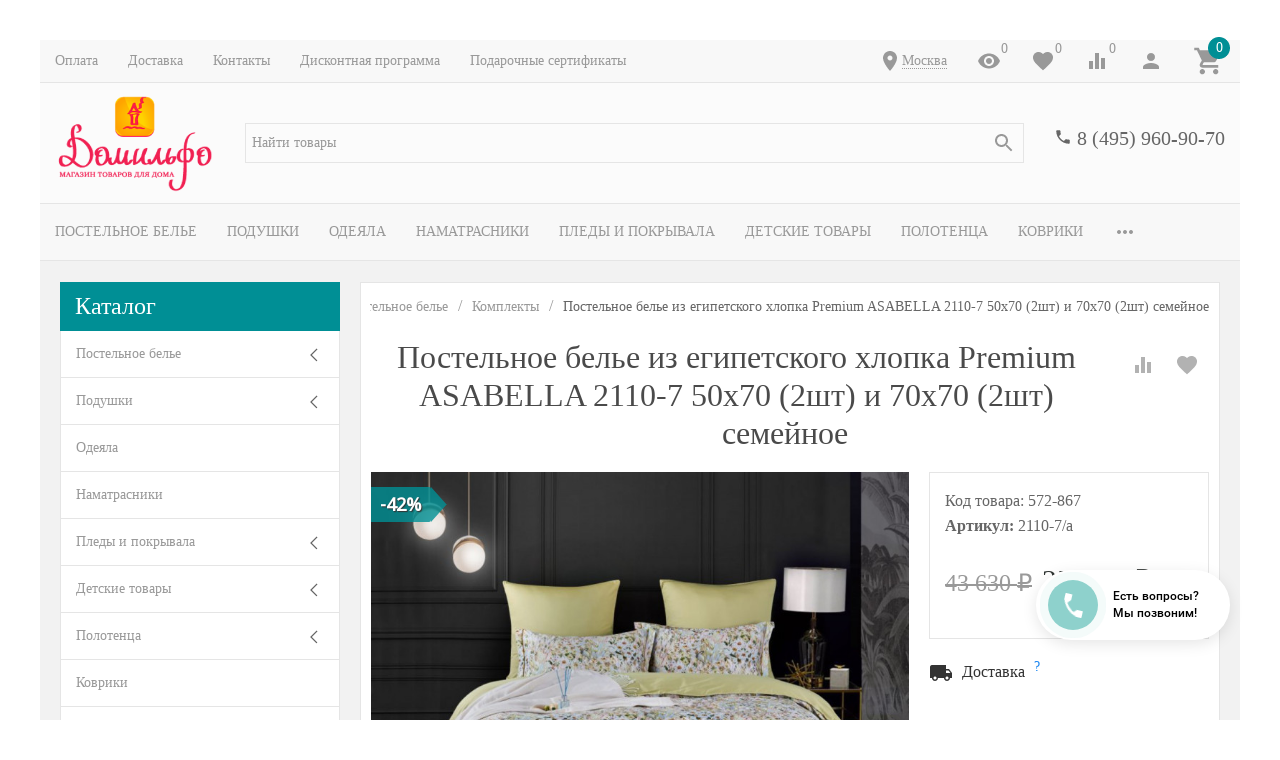

--- FILE ---
content_type: text/html; charset=utf-8
request_url: https://www.domilfo.ru/postelnoe-bele-iz-egipetskogo-khlopka-premium-asabella-2110-7-50kh70-2sht-i-70kh70-2sht-semeynoe/
body_size: 76085
content:
<!DOCTYPE html><html lang="ru"><head><meta name="google-site-verification" content="0AYfE--75WCYk5WDkt0xaQr8MgE5CW60uikedhKxeTM" /><title>Постельное белье из египетского хлопка Premium ASABELLA 2110-7 50х70 (2шт) и 70х70 (2шт) семейное по цене 25 217 руб. - купить в Москве | Доставка по РФ!</title><meta http-equiv="content-type" content="text/html; charset=UTF-8" /><meta http-equiv="x-ua-compatible" content="IE=edge" /><meta name="keywords" content="Постельное белье из египетского хлопка Premium ASABELLA 2110-7 50х70 (2шт) и 70х70 (2шт) семейное, купить Постельное белье из египетского хлопка Premium ASABELLA 2110-7 50х70 (2шт) и 70х70 (2шт) семейное, Постельное белье из египетского хлопка Premium ASABELLA 2110-7 50х70 (2шт) и 70х70 (2шт) семейное цена, , интернет-магазин , текстиль для дома онлайн, доставка текстиля." /><meta name="description" content="✅ Постельное белье из египетского хлопка Premium ASABELLA 2110-7 50х70 (2шт) и 70х70 (2шт) семейное по цене 25 217 руб. в Москве от магазина Домильфо - быстрая доставка по РФ, недорого! У нас все товары от производителя в розницу по хорошей цене. ✔️ Скидка 7% на первый заказ ✔️ Простые обмен и возврат ✔️ Дисконтная программа для постоянных покупателей ✔️ Продажа по выгодной стоимости! ☎ 8 (495) 960-90-70." /><meta name="viewport" content="width=device-width, initial-scale=1.0" /><link rel="shortcut icon" href="/favicon.ico" /><link href="https://www.domilfo.ru/blog/rss/" rel="alternate" type="application/rss+xml" title="Домильфо" /><!-- CSS --><link href="/wa-data/public/site/themes/inspiration/_theme.css?v1.0.3.45" rel="preload" as="style" data-link-exception="1" /><link href="/wa-data/public/site/themes/inspiration/_theme.css?v1.0.3.45" rel="stylesheet" id="theme-css" data-link-exception="1" /><link href="/wa-data/public/site/themes/inspiration/theme.user.css?v1.0.3.45" rel="preload" as="style" data-link-exception="1" /><!-- plugin hook: '$wa->css()' -->



<!-- end plugin hook: '$wa->css()' --><!-- JS --><link href="/wa-data/public/site/themes/inspiration/js/theme.min.js?v1.0.3.45" rel="preload" as="script" data-link-exception="1" /><link href="/wa-data/public/site/themes/inspiration/theme.icons.min.js?v1.0.3.45" rel="preload" as="script" data-link-exception="1" /><!-- plugin hook: '$wa->js()' -->






<!-- end plugin hook: '$wa->js()' --><!-- plugin hook: '$wa->head()' --><meta property="og:type" content="og:product" />
<meta property="og:title" content="Постельное белье из египетского хлопка Premium ASABELLA 2110-7 50х70 (2шт) и 70х70 (2шт) семейное по цене 25 217 руб. - купить в Москве | Доставка по РФ!" />
<meta property="og:description" content="✅ Постельное белье из египетского хлопка Premium ASABELLA 2110-7 50х70 (2шт) и 70х70 (2шт) семейное по цене 25 217 руб. в Москве от магазина Домильфо - быстрая доставка по РФ, недорого! У нас все товары от производителя в розницу по хорошей цене. ✔️ Скидка 7% на первый заказ ✔️ Простые обмен и возврат ✔️ Дисконтная программа для постоянных покупателей ✔️ Продажа по выгодной стоимости! ☎ 8 (495) 960-90-70." />
<meta property="og:image" content="https://www.domilfo.ru/wa-data/public/shop/products/97/16/51697/images/108275/2110_-1000x750.750x0.jpg" />
<meta property="og:url" content="https://www.domilfo.ru/postelnoe-bele-iz-egipetskogo-khlopka-premium-asabella-2110-7-50kh70-2sht-i-70kh70-2sht-semeynoe/" />
<meta property="product:price:amount" content="25217" />
<meta property="product:price:currency" content="RUB" />


<!-- Yandex.Metrika counter -->  <noscript><div><img src="https://mc.yandex.ru/watch/10278463" style="position:absolute; left:-9999px;" alt="" /></div></noscript> <!-- /Yandex.Metrika counter -->

<!-- Yandex.Metrika counter -->

<noscript><div><img src="https://mc.yandex.ru/watch/94541606" style="position:absolute; left:-9999px;" alt="" /></div></noscript>
<!-- /Yandex.Metrika counter -->



<!-- Top.Mail.Ru counter -->

<noscript><div><img src="https://top-fwz1.mail.ru/counter?id=3606604;js=na" style="position:absolute;left:-9999px;" alt="Top.Mail.Ru" /></div></noscript>
<!-- /Top.Mail.Ru counter -->
<!-- end plugin hook: '$wa->head()' --><meta name="google-site-verification" content="4LjatRV852BDNXSFc7raQRUyW6D7C0NYF0WKZASDhXw" /><!-- plugin hook: 'frontend_head' --><style id="quickorder-inline-styles" data-inline-css="1">[data-quickorder-cb]{background:rgba(34,34,34,1);color:#fff;font-size:16px;font-style:normal;font-weight:normal;padding:10px 25px;margin-top:10px;margin-bottom:10px;text-align:center}[data-quickorder-cb]:hover{background:rgba(102,102,102,1)}[data-quickorder-cb]{display:inline-block}.quickorder-form[data-quickorder-cf]{background:rgba(255,255,255,1);color:#5e5e5e;border:1px solid #ebebeb}.quickorder-form [data-quickorder-cfh]{background:rgba(0,144,149,1);color:#fcfcfc;font-family:Georgia,serif;font-size:24px;font-style:normal;font-weight:normal;padding:10px 15px}[data-quickorder-cf] [data-quickorder-close]{right:15px}[data-quickorder-cf] .quickorder-popup-head{background:rgba(0,144,149,1);color:#fcfcfc}[data-quickorder-cf] .quickorder-popup{border:2px solid rgba(0,144,149,1)}.quickorder-form [data-quickorder-ct]{font-family:Georgia,serif;font-size:14px;font-style:normal;font-weight:bold}.quickorder-form [data-quickorder-cfs]{background:rgba(255,255,255,1);font-family:Arial,sans-serif;padding:7px;border:1px solid #ccc;width:100%}[data-quickorder-cf] .quickorder-methods .s-quickorder-method{border:1px solid #ccc}[data-quickorder-cf] .quickorder-methods-form .wa-value input,[data-quickorder-cf] .quickorder-methods-form .wa-value select,[data-quickorder-cf] .wa-captcha-input,[data-quickorder-cf] .quickorder-methods-form .wa-value textarea{background:rgba(255,255,255,1);font-family:Arial,sans-serif;padding:7px;border:1px solid #ccc}.quickorder-form [data-quickorder-cff]{background:rgba(255,255,255,1);padding:20px;text-align:center}.quickorder-form [data-quickorder-cfb]{background:rgba(0,144,149,1);color:#fff;font-family:Georgia,serif;font-size:16px;font-style:normal;font-weight:normal;padding:10px 25px;text-align:center}.quickorder-form [data-quickorder-cfb]:hover{background:rgba(222,222,222,1)}[data-quickorder-cf] .quickorder-methods .s-quickorder-method:hover,[data-quickorder-cf] .quickorder-methods .s-quickorder-method.selected{background:rgba(0,144,149,.1)}[data-quickorder-cf] .quickorder-quantity-volume:hover{background:rgba(0,144,149,.1)}[data-quickorder-cf] .quickorder-popup input[type="button"]{background:rgba(0,144,149,1);color:#fff;font-family:Georgia,serif;font-size:16px;font-style:normal;font-weight:normal;padding:10px 25px;text-align:center}[data-quickorder-cf] .quickorder-popup input[type="button"]:hover{background:rgba(222,222,222,1)}[data-quickorder-pb]{background:rgba(34,34,34,1);color:#fff;font-size:16px;font-style:normal;font-weight:normal;padding:10px 25px;margin-top:10px;margin-bottom:10px;text-align:center}[data-quickorder-pb]:hover{background:rgba(102,102,102,1)}[data-quickorder-pb]{display:inline-block}.quickorder-form[data-quickorder-pf]{background:rgba(255,255,255,1);color:#5e5e5e;border:1px solid #ebebeb}.quickorder-form [data-quickorder-pfh]{background:rgba(0,144,149,1);color:#fcfcfc;font-family:Georgia,serif;font-size:24px;font-style:normal;font-weight:normal;padding:10px 15px}[data-quickorder-pf] [data-quickorder-close]{right:15px}[data-quickorder-pf] .quickorder-popup-head{background:rgba(0,144,149,1);color:#fcfcfc}[data-quickorder-pf] .quickorder-popup{border:2px solid rgba(0,144,149,1)}.quickorder-form [data-quickorder-pt]{font-family:Georgia,serif;font-size:14px;font-style:normal;font-weight:bold}.quickorder-form [data-quickorder-pfs]{background:rgba(255,255,255,1);font-family:Arial,sans-serif;padding:7px;border:1px solid #ccc;width:100%}[data-quickorder-pf] .quickorder-methods .s-quickorder-method{border:1px solid #ccc}[data-quickorder-pf] .quickorder-methods-form .wa-value input,[data-quickorder-pf] .quickorder-methods-form .wa-value select,[data-quickorder-pf] .wa-captcha-input,[data-quickorder-pf] .quickorder-methods-form .wa-value textarea{background:rgba(255,255,255,1);font-family:Arial,sans-serif;padding:7px;border:1px solid #ccc}.quickorder-form [data-quickorder-pff]{background:rgba(255,255,255,1);padding:20px;text-align:center}.quickorder-form [data-quickorder-pfb]{background:rgba(0,144,149,1);color:#fff;font-family:Georgia,serif;font-size:16px;font-style:normal;font-weight:normal;padding:10px 25px;text-align:center}.quickorder-form [data-quickorder-pfb]:hover{background:rgba(222,222,222,1)}[data-quickorder-pf] .quickorder-methods .s-quickorder-method:hover,[data-quickorder-pf] .quickorder-methods .s-quickorder-method.selected{background:rgba(0,144,149,.1)}[data-quickorder-pf] .quickorder-quantity-volume:hover{background:rgba(0,144,149,.1)}[data-quickorder-pf] .quickorder-popup input[type="button"]{background:rgba(0,144,149,1);color:#fff;font-family:Georgia,serif;font-size:16px;font-style:normal;font-weight:normal;padding:10px 25px;text-align:center}[data-quickorder-pf] .quickorder-popup input[type="button"]:hover{background:rgba(222,222,222,1)}/* Добавляйте свой CSS ниже */
[data-quickorder-pb].uk-button{
    display: block;
    padding: 0;
    font-size:1.25rem;
}</style><!--kmphonemaskvalidate ru.kmwa-->
<script src="/wa-apps/shop/plugins/kmphonemaskvalidate/js/jquery.mask.min.js?v1.3.0.0" type="application/javascript" data-script-exception="1"></script>
<script src="/wa-apps/shop/plugins/kmphonemaskvalidate/js/kmphonemaskvalidate.min.js?v1.3.0.0" type="application/javascript" data-script-exception="1"></script>
<!/--kmphonemaskvalidate--><style>i.icon16-flexdiscount.loading{background-image:url(https://www.domilfo.ru/wa-apps/shop/plugins/flexdiscount/img/loading16.gif)}i.flexdiscount-big-loading{background:url(https://www.domilfo.ru/wa-apps/shop/plugins/flexdiscount/img/loading.gif) no-repeat}.fl-is-loading > * { opacity: 0.3; }.fl-is-loading { position:relative }.fl-is-loading:after{ position:absolute; top:0;left:0;content:"";width:100%;height:100%; background:url(https://www.domilfo.ru/wa-apps/shop/plugins/flexdiscount/img/loader2.gif) center center no-repeat}.fl-loader-2:after{ position:absolute; top:0;left:0;content:"";width:100%;height:100%; background:url(/wa-content/img/loading16.gif) center center no-repeat}i.icon16-flexdiscount{background-repeat:no-repeat;height:16px;width:16px;display:inline-block;text-indent:-9999px;text-decoration:none!important;vertical-align:top;margin:-.1em .25em 0 0}i.flexdiscount-big-loading{display:inline-block;width:32px;height:32px;margin:15px 0}.flexdiscount-coup-del-block,.flexdiscount-loader{display:none}.align-center{text-align:center}.flexdiscount-coup-result,.flexdiscount-form,.flexdiscount-price-block,.flexdiscount-user-affiliate,.flexdiscount-user-discounts{margin:10px 0}.flexdiscount-coup-result{color:green}.flexdiscount-coup-result.flexdiscount-error{color:red}.flexdiscount-max-affiliate,.flexdiscount-max-discount{font-size:1.5em;color:#c03;font-weight:600}.flexdiscount-coupon-delete:before{content:'x';padding:5px;-webkit-border-radius:50%;-moz-border-radius:50%;border-radius:50%;border:2px solid red;width:.5em;height:.5em;display:inline-block;text-align:center;line-height:.5em;margin-right:5px;font-size:1.3em;color:red;font-weight:700;vertical-align:middle}.flexdiscount-price-block{display:inline-block}.flexdiscount-product-discount{display:table}.flexdiscount-my-content>div{padding:10px}.flexdiscount-discounts-affiliate{color:#c03;background:#fff4b4;padding:5px 10px;border-radius:20px}/***********************
 *
 * ru: Блок Доступных скидок и бонусов
 * en: Available discount and bonuses
 *
************************/

/**
* Обертка
* Wrap
*/
.flexdiscount-available-discount { }
/**
* Блок вывода Доступных скидок и бонусов
* Available discount and bonuses
*/
.flexdiscount-alldiscounts { clear: none; background-color: #FFFFFF; border: 1px solid #DDDDDD; -webkit-border-radius: 4px; -moz-border-radius: 4px; border-radius: 4px; margin: 10px 0; }
/**
* Шапка
* Header block
*/
.flexdiscount-alldiscounts-heading { background: #fff4b4; text-transform: uppercase; -webkit-border-top-left-radius: 3px; -moz-border-top-left-radius: 3px; border-top-left-radius: 3px; -webkit-border-top-right-radius: 3px; -moz-border-top-right-radius: 3px; border-top-right-radius: 3px; padding: 10px 15px;}
/**
* Заголовок шапки
* Header text
*/
.flexdiscount-alldiscounts-heading .h3 { font-size: 14px; margin: 0; padding: 0; color: #444;}
/**
* Внутренний отступ основной части
* Padding of the block body
*/
.flexdiscount-alldiscounts-body, .flexdiscount-alldiscounts .flexdiscount-body { padding: 15px; }
/*
* Ширина таблицы
* Width table
*/
.flexdiscount-alldiscounts table { width: 100%; }
/*
* Внешний отступ неупорядоченных списков
* Margin of unordered lists
*/
.flexdiscount-alldiscounts ul { margin: 0; }
/*
* Стили таблицы
* Table styles
*/
.flexdiscount-alldiscounts .flexdiscount-table { border-left: 1px solid #000; border-top: 1px solid #000; width: 100%; margin: 0; }
/*
* Стили заголовков и ячеек таблицы
* Table cells styles
*/
.flexdiscount-alldiscounts .flexdiscount-table td, .flexdiscount-alldiscounts .flexdiscount-table th { color: #000; border: 1px solid #000; padding: 5px; }
.fl-discount-skus { margin-bottom: 10px; }
tr.fl-discount-skus td { padding: 10px 5px; }

/***********************
 *
 * ru: Блок Действующих скидок и бонусов
 * en: Product active discounts and bonuses
 *
************************/

/**
* Обертка
* Wrap
*/
.flexdiscount-product-discount { display: table; }
/**
* Блок вывода Действующих скидок и бонусов
* Product active discounts and bonuses block
*/
.flexdiscount-pd-block { background-color: #FFFFFF; border: 1px solid #DDDDDD; -webkit-border-radius: 4px; -moz-border-radius: 4px; border-radius: 4px; margin: 10px 0; }
/**
* Шапка
* Header block
*/
.flexdiscount-pd-block .flexdiscount-heading, #yourshop .flexdiscount-pd-block .flexdiscount-heading { background: #163bdb; text-transform: uppercase; border-color: #DDDDDD; color: #333333; -webkit-border-top-left-radius: 3px; -moz-border-top-left-radius: 3px; border-top-left-radius: 3px; -webkit-border-top-right-radius: 3px; -moz-border-top-right-radius: 3px; border-top-right-radius: 3px; padding: 10px 15px;}
/**
* Заголовок шапки
* Header text
*/
.flexdiscount-pd-block .flexdiscount-heading .h3 { font-size: 14px; margin: 0; padding: 0; color: #fff;}
/**
* Внутренний отступ основной части
* Padding of the block body
*/
.flexdiscount-pd-block .flexdiscount-body { padding: 15px; }
/*
* Внешний отступ неупорядоченных списков
* Margin of unordered lists
*/
.flexdiscount-pd-block ul { margin: 0; }
/*
* Стили таблицы
* Table styles
*/
.flexdiscount-pd-block .flexdiscount-table { border-left: 1px solid #000; border-top: 1px solid #000; width: 100%; margin: 0; }
/*
* Стили заголовков и ячеек таблицы
* Table cells styles
*/
.flexdiscount-pd-block .flexdiscount-table td, .flexdiscount-pd-block .flexdiscount-table th { color: #000; border: 1px solid #000; padding: 5px; }

/***********************
 *
 * ru: Активные скидок и бонусов
 * en: Active discounts and bonuses block
 *
************************/

/**
* Обертка
* Wrap
*/
.flexdiscount-user-discounts { }
/**
* Блок вывода активных скидок и бонусов
* Active discounts and bonuses block
*/
.flexdiscount-discounts { clear: both; overflow: hidden; background-color: #FFFFFF; border: 1px solid #ddd; margin: 10px 0; }
/**
* Шапка
* Header block
*/
.flexdiscount-discounts-heading { background: #eee; text-transform: uppercase; color: #333333; padding: 10px 15px; }
/**
* Заголовок шапки
* Header text
*/
.flexdiscount-discounts-heading .h3 { font-size: 14px; margin: 0; color: #444; }
/**
* Внутренний отступ основной части
* Padding of the block body
*/
.flexdiscount-discounts-body { padding: 0; }
/*
* Ширина таблицы
* Width table
*/
.flexdiscount-discounts table { width: 100%; }
/*
* Стили неупорядоченных списков
* Styles of unordered lists
*/
.flexdiscount-discounts-body ul { list-style: none; padding: 0; margin: 0; }
.flexdiscount-discounts-body li { padding: 10px 15px; background-color: #fefce3; margin: 5px 0; }
/*
* Стили для размера скидки
* Styles for discount
*/
.flexdiscount-discounts-price { color: #e8385c; display: inline-block; }

/***********************
 *
 * ru: Дополнительная форма ввода купонов
 * en: Additional coupon form
 *
************************/

/*
* Цвет сообщения о успешно введенном купоне
* Message color about successfully entered coupon
*/
.flexdiscount-coup-result { color: green; }
/*
* Цвет сообщения о неверно введенном купоне
* Message color about incorrectly entered coupon
*/
.flexdiscount-coup-result.flexdiscount-error { color: #ff0000; }
/**
* Крестик удаления купона
* Delete coupon cross
*/
.flexdiscount-coupon-delete:before { content: 'x'; padding: 5px; -webkit-border-radius: 50%; -moz-border-radius: 50%; border-radius: 50%; border: 2px solid #ff0000; width: .5em; height: .5em; display: inline-block; text-align: center; line-height: .5em; margin-right: 5px; font-size: 1.3em; color: #ff0000; font-weight: bold; vertical-align: middle; }

/***********************
 *
 * ru: Блок правил запрета
 * en: Deny discounts block
 *
************************/

/**
* Обертка
* Wrap
*/
.flexdiscount-deny-discount { }
/**
* Блок вывода правил запрета
* Deny discounts block
*/
.flexdiscount-denydiscounts { clear: none; background-color: #FFFFFF; border: 1px solid #DDDDDD; -webkit-border-radius: 4px; -moz-border-radius: 4px; border-radius: 4px; margin: 10px 0; }
/**
* Шапка
* Header block
*/
.flexdiscount-denydiscounts-heading { background: #ff0000; text-transform: uppercase; -webkit-border-top-left-radius: 3px; -moz-border-top-left-radius: 3px; border-top-left-radius: 3px; -webkit-border-top-right-radius: 3px; -moz-border-top-right-radius: 3px; border-top-right-radius: 3px; padding: 10px 15px;}
/**
* Заголовок шапки
* Header text
*/
.flexdiscount-denydiscounts-heading .h3 { font-size: 14px; margin: 0; padding: 0; color: #fff;}
/**
* Внутренний отступ основной части
* Padding of the block body
*/
.flexdiscount-denydiscounts-body, .flexdiscount-denydiscounts .flexdiscount-body { padding: 15px; }
/*
* Ширина таблицы
* Width table
*/
.flexdiscount-denydiscounts table { width: 100%; }
/*
* Внешний отступ неупорядоченных списков
* Margin of unordered lists
*/
.flexdiscount-denydiscounts ul { margin: 0; }
/*
* Стили таблицы
* Table styles
*/
.flexdiscount-denydiscounts .flexdiscount-table { border-left: 1px solid #000; border-top: 1px solid #000; width: 100%; margin: 0; }
/*
* Стили заголовков и ячеек таблицы
* Table cells styles
*/
.flexdiscount-denydiscounts .flexdiscount-table td, .flexdiscount-denydiscounts .flexdiscount-table th { color: #000; border: 1px solid #000; padding: 5px; }

/***********************
 *
 * ru: Блок цены со скидкой
 * en: Block of price with discount
 *
************************/

/*
* Обертка
* Wrap
*/
.flexdiscount-price-block { display: inline-block; }

/***********************
 *
 * ru: Скидки в личном кабинете
 * en: Discounts in customer account
 *
************************/

/*
* Обертка
* Wrap
*/
.flexdiscount-my-content > div { padding: 10px; }

/***********************
 *
 * ru: Остальные стили
 * en: Other styles
 *
************************/

/*
* Бонусы
* Bonuses
*/
.flexdiscount-discounts-affiliate { color: #c03; background: #fff4b4; padding: 5px 10px; border-radius: 20px; }
/**
* Максимальное значение скидок и бонусов в блоках Доступных и Действующих скидок
* Maximum value of discount and bonuses in Available discounts block and Product discounts block
*/
.flexdiscount-max-discount, .flexdiscount-max-affiliate { font-size: 1.3em; color: #c03; font-weight: 600; }</style>
                <style class="autobadge-inline-css" data-targets="autobadge-pl.ab-7-0,autobadge-pl.ab-22-0,autobadge-pl.ab-30-0">.autobadge-pl.ab-7-0 .badge-dashed-line:after,.autobadge-pl.ab-7-0 .badge-dashed-line:before{border:0 none;border-bottom-left-radius:0;border-top-left-radius:0}.autobadge-pl.ab-7-0:before{border-left-color:rgba(0,144,149,0.8);border-bottom:17.5px solid transparent;border-top:17.5px solid transparent;right:-16px;border-left-width:16px}.autobadge-pl.ab-22-0 .badge-dashed-line:after,.autobadge-pl.ab-22-0 .badge-dashed-line:before{border:0 none;border-bottom-left-radius:0;border-top-left-radius:0}.autobadge-pl.ab-22-0:before{border-left-color:rgba(234,230,0,0.8);border-bottom:17.5px solid transparent;border-top:17.5px solid transparent;right:-16px;border-left-width:16px}.autobadge-pl.ab-30-0 .badge-dashed-line:after,.autobadge-pl.ab-30-0 .badge-dashed-line:before{border:0 none;border-bottom-left-radius:0;border-top-left-radius:0}.autobadge-pl.ab-30-0:before{border-left-color:rgba(234,230,0,0.8);border-bottom:17.5px solid transparent;border-top:17.5px solid transparent;right:-16px;border-left-width:16px}.autobadge-pl{opacity:0;}</style>



    
    

    
    

<!-- end plugin hook: 'frontend_head' -->
<!-- Google Tag Manager -->
<script>(function(w,d,s,l,i){w[l]=w[l]||[];w[l].push({'gtm.start':
new Date().getTime(),event:'gtm.js'});var f=d.getElementsByTagName(s)[0],
j=d.createElement(s),dl=l!='dataLayer'?'&l='+l:'';j.async=true;j.src=
'https://www.googletagmanager.com/gtm.js?id='+i+dl;f.parentNode.insertBefore(j,f);
})(window,document,'script','dataLayer','GTM-P5JMTHX');</script>
<!-- End Google Tag Manager -->
</head><body>
<!-- Google Tag Manager (noscript) -->
<noscript><iframe src="https://www.googletagmanager.com/ns.html?id=GTM-P5JMTHX"
height="0" width="0" style="display:none;visibility:hidden"></iframe></noscript>
<!-- End Google Tag Manager (noscript) -->
<div style="background-color:#f2f2f2;" class="uk-wrapper uk-background"><header class="globalheader"><div class="uk-hidden@m"><div class="uk-bar-container uk-bar-muted uk-bar-small uk-bar-top" data-uk-sticky><div class="uk-bar uk-flex-middle"><div class="uk-bar-group "><a class="uk-menu-toggle uk-bar-toggle" href="#uk-menu-target" data-uk-toggle data-uk-icon="menu"></a><a class="uk-search-toggle uk-bar-toggle" href="#uk-search-target" data-uk-toggle data-uk-icon="search"></a><a class="uk-contacts-toggle uk-bar-toggle" href="#uk-contacts-target" data-uk-toggle data-uk-icon="phone"></a></div><div class="uk-bar-group uk-flex-center uk-width-expand"><div class="uk-bar-item uk-logo uk-logo-mobile"><a class="uk-link-reset" href="/"><img class="uk-logo-image" data-uk-img data-src="/wa-data/public/site/themes/inspiration/img/logo-phone.png?v1558953773?v1.0.3.45" alt="" style="max-width:100px;max-height:40px;"></a></div></div><div class="uk-bar-group "><a class="uk-account-toggle uk-bar-toggle" href="/login/" data-uk-icon="person" data-uk-auth="media:@m"></a><a class="uk-cart-toggle uk-bar-toggle empty" href="/order/" data-uk-cart-toggle="animation: uk-slideshow-scale-out" data-uk-toggle="target: #uk-cart-target; mode: hover"><span class="uk-position-relative" data-uk-icon="icon: shopping_cart; ratio: 1.3333333334"><span class="cart-count uk-badge uk-border-circle uk-position-absolute uk-position-z-index" style="top:-8px;left:15px;">0</span></span></a></div></div></div><div class="uk-bar-container uk-bar-muted uk-bar-small uk-bar-top"><div class="uk-bar uk-flex-middle"><div class="uk-bar-group uk-flex-left uk-width-1-2"><a class="uk-menu-toggle uk-bar-toggle uk-text-uppercase" href="#uk-menu-target-info" data-uk-toggle=""><span class="uk-margin-small-right"  data-uk-icon="tile"></span> Каталог</a></div><div class="uk-bar-group uk-flex-right uk-width-1-2"><div class="uk-bar-toggle"><span data-uk-icon="place"></span><div class="shop-regions-btn-wrapper">
    
    <span class="shop-regions-open-window-btn shop-regions-action-link">Москва</span>

                    
            </div></div></div></div></div></div><div class="uk-visible@m" data-uk-menu="align: top"><div class="uk-bar-container uk-bar-muted uk-bar-small uk-bar-top uk-position-relative uk-position-z-index"><div class="uk-container"><div class="uk-bar uk-flex-middle"><div class="uk-bar-group uk-width-expand"><div class="uk-width-expand uk-overflow-hidden"><ul class="uk-pages uk-bar-nav uk-menu-dropdown uk-menu-default" data-uk-menu-more="label: <span data-uk-icon='more_horiz'></span>"><li class="brach-id-1"><a href="/oplata/">Оплата</a></li><li class="brach-id-3"><a href="/dostavka/">Доставка</a></li><li class="brach-id-2"><a href="/kontakty/">Контакты</a></li><li class="brach-id-6"><a href="/diskont/">Дисконтная программа</a></li><li class="brach-id-29"><a href="/podarochnye-sertifikaty/">Подарочные сертификаты</a></li></ul></div></div><div class="uk-bar-group "><div class="uk-bar-toggle"><span data-uk-icon="place"></span><div class="shop-regions-btn-wrapper">
    
    <span class="shop-regions-open-window-btn shop-regions-action-link">Москва</span>

                    
            </div></div><a class="uk-viewed-toggle uk-bar-toggle" href="/search/?list=viewed"><span class="uk-position-relative" data-uk-icon="visibility"><span class="uk-viewed-count uk-position-absolute uk-position-z-index" style="top:0px;left:24px;">0</span></span></a><a class="uk-favorite-toggle uk-bar-toggle" href="/search/?list=favorite"><span class="uk-position-relative" data-uk-icon="favorite"><span class="uk-favorite-count uk-position-absolute uk-position-z-index" style="top:0px;left:24px;">0</span></span></a><a class="uk-compare-toggle uk-bar-toggle" href="/compare/"><span class="uk-position-relative" data-uk-icon="equalizer"><span class="uk-compare-count uk-position-absolute uk-position-z-index" style="top:0px;left:24px;">0</span></span></a><a class="uk-account-toggle uk-bar-toggle" href="/login/" data-uk-icon="person" data-uk-auth="media:@m"></a><a class="uk-cart-toggle uk-bar-toggle empty" href="/order/" data-uk-cart-toggle="animation: uk-slideshow-scale-out" data-uk-toggle="target: #uk-cart-target; mode: hover"><span class="uk-position-relative" data-uk-icon="icon: shopping_cart; ratio: 1.3333333334"><span class="cart-count uk-badge uk-border-circle uk-position-absolute uk-position-z-index" style="top:-8px;left:15px;">0</span></span></a></div></div></div></div><div class="uk-bar-container uk-bar-overlay-light uk-padding-small uk-padding-remove-horizontal"><div class="uk-container"><div class="uk-bar uk-flex-middle"><div class="uk-bar-group "><div class="uk-bar-item uk-logo"><a class="uk-link-reset" href="/"><div class="uk-child-width-1-1 uk-text-center"><div><img class="uk-logo-image" data-uk-img data-src="/wa-data/public/site/themes/inspiration/img/logo.png?v1559153431?v1.0.3.45" alt="" style="max-height:100px;"></div></div></a></div></div><div class="uk-bar-group uk-flex-center uk-width-expand"><div class="uk-bar-item uk-width-1-1"><form class="uk-search uk-search-default uk-width-1-1" action="/search/"><button class="uk-search-icon uk-search-icon-flip" data-uk-icon="search"></button><input class="uk-search-input" name="query" type="search" placeholder="Найти товары" value="" data-uk-shop-autocomplete data-max-shown="8" data-label="Показать все"></form></div></div><div class="uk-bar-group uk-flex-column "><div class="uk-bar-item"><div class="uk-phone uk-flex uk-flex-nowrap"><div><span class="uk-contact-icon" data-uk-icon="icon: phone; ratio: 0.75"></span></div><div><div class="ya-phone-1 uk-contact uk-link-reset uk-text-nowrap"><a href="tel:84959609070">8 (495) 960-90-70</a></div></div></div></div><div class="uk-bar-item uk-bar-item-divider-small"></div></div></div></div></div><div class="uk-bar-container uk-bar-muted uk-bar-medium uk-bar-middle"><div class="uk-container"><div class="uk-bar uk-flex-middle"><div class="uk-bar-group uk-width-1-1"><div class="uk-width-expand uk-overflow-hidden"><ul class="uk-categories uk-bar-nav uk-menu-dropbar uk-menu-secondary" data-uk-menu-more="label: <span data-uk-icon='more_horiz'></span>"><li class="brach-id-1 uk-parent"><a href="/category/postelnoe-bele/">Постельное белье</a><ul><li class="brach-id-2 uk-active"><a href="/category/postelnoe-bele/komplekty/"><div class="uk-flex uk-flex-middle uk-flex-center uk-margin-small-bottom"><img data-uk-img data-src="/wa-data/public/shop/wmimageincatPlugin/categories/2/image_252.jpg" alt="" /></div>Комплекты</a></li><li class="brach-id-3"><a href="/category/postelnoe-bele/navolochki/"><div class="uk-flex uk-flex-middle uk-flex-center uk-margin-small-bottom"><img data-uk-img data-src="/wa-data/public/shop/wmimageincatPlugin/categories/3/image_285.jpg" alt="" /></div>Наволочки</a></li><li class="brach-id-5"><a href="/category/postelnoe-bele/prostyni/"><div class="uk-flex uk-flex-middle uk-flex-center uk-margin-small-bottom"><img data-uk-img data-src="/wa-data/public/shop/wmimageincatPlugin/categories/5/image_286.jpg" alt="" /></div>Простыни</a></li><li class="brach-id-4"><a href="/category/postelnoe-bele/pododeyalniki/"><div class="uk-flex uk-flex-middle uk-flex-center uk-margin-small-bottom"><img data-uk-img data-src="/wa-data/public/shop/wmimageincatPlugin/categories/4/image_287.jpg" alt="" /></div>Пододеяльники</a></li></ul></li><li class="brach-id-6 uk-parent"><a href="/category/podushki/">Подушки</a><ul><li class="brach-id-47"><a href="/category/podushki/klassicheskie/"><div class="uk-flex uk-flex-middle uk-flex-center uk-margin-small-bottom"><img data-uk-img data-src="/wa-data/public/shop/wmimageincatPlugin/categories/47/image_289.jpg" alt="" /></div>Классические</a></li><li class="brach-id-48"><a href="/category/podushki/ortopedicheskie/"><div class="uk-flex uk-flex-middle uk-flex-center uk-margin-small-bottom"><img data-uk-img data-src="/wa-data/public/shop/wmimageincatPlugin/categories/48/image_290.jpg" alt="" /></div>Ортопедические</a></li><li class="brach-id-52"><a href="/category/podushki/dekorativnye/"><div class="uk-flex uk-flex-middle uk-flex-center uk-margin-small-bottom"><img data-uk-img data-src="/wa-data/public/shop/wmimageincatPlugin/categories/52/image_291.jpg" alt="" /></div>Декоративные</a></li></ul></li><li class="brach-id-7"><a href="/category/odeyala/">Одеяла</a></li><li class="brach-id-20"><a href="/category/namatrasniki/">Наматрасники</a></li><li class="brach-id-8 uk-parent"><a href="/category/pledy-i-pokryvala/">Пледы и покрывала</a><ul><li class="brach-id-9"><a href="/category/pledy-i-pokryvala/pledy/"><div class="uk-flex uk-flex-middle uk-flex-center uk-margin-small-bottom"><img data-uk-img data-src="/wa-data/public/shop/wmimageincatPlugin/categories/9/image_292.jpg" alt="" /></div>Пледы</a></li><li class="brach-id-10"><a href="/category/pledy-i-pokryvala/pokryvala/"><div class="uk-flex uk-flex-middle uk-flex-center uk-margin-small-bottom"><img data-uk-img data-src="/wa-data/public/shop/wmimageincatPlugin/categories/10/image_293.jpg" alt="" /></div>Покрывала</a></li><li class="brach-id-188"><a href="/category/pledy-i-pokryvala/nakidki-na-divan/"><div class="uk-flex uk-flex-middle uk-flex-center uk-margin-small-bottom"><img data-uk-img data-src="/wa-data/public/shop/wmimageincatPlugin/categories/188/image_294.jpg" alt="" /></div>Накидки на диван</a></li><li class="brach-id-209"><a href="/category/pledy-i-pokryvala/sapozhki/"><div class="uk-flex uk-flex-middle uk-flex-center uk-margin-small-bottom"><img data-uk-img data-src="/wa-data/public/shop/wmimageincatPlugin/categories/209/image_330.jpg" alt="" /></div>Сапожки</a></li></ul></li><li class="brach-id-27 uk-parent"><a href="/category/detskie-tovary/">Детские товары</a><ul><li class="brach-id-28"><a href="/category/detskie-tovary/postelnoe-bele/"><div class="uk-flex uk-flex-middle uk-flex-center uk-margin-small-bottom"><img data-uk-img data-src="/wa-data/public/shop/wmimageincatPlugin/categories/28/image_298.jpg" alt="" /></div>Постельное белье</a></li><li class="brach-id-31"><a href="/category/detskie-tovary/pledy-i-pokryvala/"><div class="uk-flex uk-flex-middle uk-flex-center uk-margin-small-bottom"><img data-uk-img data-src="/wa-data/public/shop/wmimageincatPlugin/categories/31/image_307.jpg" alt="" /></div>Пледы и покрывала</a></li><li class="brach-id-29"><a href="/category/detskie-tovary/podushki/"><div class="uk-flex uk-flex-middle uk-flex-center uk-margin-small-bottom"><img data-uk-img data-src="/wa-data/public/shop/wmimageincatPlugin/categories/29/image_315.jpg" alt="" /></div>Подушки</a></li><li class="brach-id-30"><a href="/category/detskie-tovary/odeyala/"><div class="uk-flex uk-flex-middle uk-flex-center uk-margin-small-bottom"><img data-uk-img data-src="/wa-data/public/shop/wmimageincatPlugin/categories/30/image_306.jpg" alt="" /></div>Одеяла</a></li><li class="brach-id-37"><a href="/category/detskie-tovary/namatrasniki/"><div class="uk-flex uk-flex-middle uk-flex-center uk-margin-small-bottom"><img data-uk-img data-src="/wa-data/public/shop/wmimageincatPlugin/categories/37/image_304.jpg" alt="" /></div>Наматрасники</a></li><li class="brach-id-33"><a href="/category/detskie-tovary/polotentsa/"><div class="uk-flex uk-flex-middle uk-flex-center uk-margin-small-bottom"><img data-uk-img data-src="/wa-data/public/shop/wmimageincatPlugin/categories/33/image_305.jpg" alt="" /></div>Полотенца</a></li></ul></li><li class="brach-id-13 uk-parent"><a href="/category/polotentsa/">Полотенца</a><ul><li class="brach-id-16"><a href="/category/polotentsa/polotentsa-dlya-kukhni/"><div class="uk-flex uk-flex-middle uk-flex-center uk-margin-small-bottom"><img data-uk-img data-src="/wa-data/public/shop/wmimageincatPlugin/categories/16/image_308.jpg" alt="" /></div>Полотенца для кухни</a></li><li class="brach-id-15"><a href="/category/polotentsa/polotentsa-dlya-vannoy/"><div class="uk-flex uk-flex-middle uk-flex-center uk-margin-small-bottom"><img data-uk-img data-src="/wa-data/public/shop/wmimageincatPlugin/categories/15/image_309.jpg" alt="" /></div>Полотенца для ванной</a></li><li class="brach-id-134"><a href="/category/polotentsa/nabory-polotenets/"><div class="uk-flex uk-flex-middle uk-flex-center uk-margin-small-bottom"><img data-uk-img data-src="/wa-data/public/shop/wmimageincatPlugin/categories/134/image_310.jpg" alt="" /></div>Наборы полотенец</a></li><li class="brach-id-17"><a href="/category/polotentsa/kovriki/"><div class="uk-flex uk-flex-middle uk-flex-center uk-margin-small-bottom"><img data-uk-img data-src="/wa-data/public/shop/wmimageincatPlugin/categories/17/image_311.jpg" alt="" /></div>Полотенца для ног</a></li></ul></li><li class="brach-id-126"><a href="/category/kovriki-i-polotentsa-dlya-nog/">Коврики</a></li><li class="brach-id-46"><a href="/category/khalaty-i-nabory/">Халаты и наборы</a></li><li class="brach-id-12 uk-parent"><a href="/category/shtory/">Шторы</a><ul><li class="brach-id-53"><a href="/category/shtory/komplekty-shtor/"><div class="uk-flex uk-flex-middle uk-flex-center uk-margin-small-bottom"><img data-uk-img data-src="/wa-data/public/shop/wmimageincatPlugin/categories/53/image_295.jpg" alt="" /></div>Комплекты штор</a></li><li class="brach-id-54"><a href="/category/shtory/portery/"><div class="uk-flex uk-flex-middle uk-flex-center uk-margin-small-bottom"><img data-uk-img data-src="/wa-data/public/shop/wmimageincatPlugin/categories/54/image_296.jpg" alt="" /></div>Портьеры</a></li><li class="brach-id-55"><a href="/category/shtory/tyul/"><div class="uk-flex uk-flex-middle uk-flex-center uk-margin-small-bottom"><img data-uk-img data-src="/wa-data/public/shop/wmimageincatPlugin/categories/55/image_297.jpg" alt="" /></div>Тюль</a></li></ul></li><li class="brach-id-23"><a href="/category/skaterti-i-salfetki/">Скатерти и салфетки</a></li><li class="brach-id-22 uk-parent"><a href="/category/matrasy/">Матрасы</a><ul><li class="brach-id-73"><a href="/category/matrasy/vzroslye-matrasy/"><div class="uk-flex uk-flex-middle uk-flex-center uk-margin-small-bottom"><img data-uk-img data-src="/wa-data/public/shop/wmimageincatPlugin/categories/73/image_312.jpg" alt="" /></div>Матрасы для взрослых</a></li><li class="brach-id-72"><a href="/category/matrasy/detskie-matrasy/"><div class="uk-flex uk-flex-middle uk-flex-center uk-margin-small-bottom"><img data-uk-img data-src="/wa-data/public/shop/wmimageincatPlugin/categories/72/image_313.jpg" alt="" /></div>Матрасы для детей</a></li></ul></li><li class="brach-id-152 uk-parent"><a href="/category/khobbi-i-tvorchestvo/">Хобби и творчество</a><ul><li class="brach-id-153"><a href="/category/khobbi-i-tvorchestvo/almaznaya-mozaika/"><div class="uk-flex uk-flex-middle uk-flex-center uk-margin-small-bottom"><img data-uk-img data-src="/wa-data/public/shop/wmimageincatPlugin/categories/153/image_324.jpg" alt="" /></div>Алмазная мозаика</a></li><li class="brach-id-155"><a href="/category/khobbi-i-tvorchestvo/kartiny-po-nomeram/"><div class="uk-flex uk-flex-middle uk-flex-center uk-margin-small-bottom"><img data-uk-img data-src="/wa-data/public/shop/wmimageincatPlugin/categories/155/image_323.jpg" alt="" /></div>Картины по номерам</a></li><li class="brach-id-156"><a href="/category/khobbi-i-tvorchestvo/pryazha/"><div class="uk-flex uk-flex-middle uk-flex-center uk-margin-small-bottom"><img data-uk-img data-src="/wa-data/public/shop/wmimageincatPlugin/categories/156/image_321.jpg" alt="" /></div>Пряжа</a></li><li class="brach-id-158"><a href="/category/khobbi-i-tvorchestvo/biser/"><div class="uk-flex uk-flex-middle uk-flex-center uk-margin-small-bottom"><img data-uk-img data-src="/wa-data/public/shop/wmimageincatPlugin/categories/158/image_322.jpg" alt="" /></div>Бисер</a></li><li class="brach-id-159"><a href="/category/khobbi-i-tvorchestvo/nabory-dlya-vyshivaniya/"><div class="uk-flex uk-flex-middle uk-flex-center uk-margin-small-bottom"><img data-uk-img data-src="/wa-data/public/shop/wmimageincatPlugin/categories/159/image_320.jpg" alt="" /></div>Наборы для вышивания</a></li><li class="brach-id-157"><a href="/category/khobbi-i-tvorchestvo/raskraski-na-odezhde-i-aksessuarakh/"><div class="uk-flex uk-flex-middle uk-flex-center uk-margin-small-bottom"><img data-uk-img data-src="/wa-data/public/shop/wmimageincatPlugin/categories/157/image_325.jpg" alt="" /></div>Раскраски на одежде и аксессуарах</a></li><li class="brach-id-154"><a href="/category/khobbi-i-tvorchestvo/nabory-dlya-izgotovleniya-igrushki/"><div class="uk-flex uk-flex-middle uk-flex-center uk-margin-small-bottom"><img data-uk-img data-src="/wa-data/public/shop/wmimageincatPlugin/categories/154/image_326.jpg" alt="" /></div>Изготовление игрушек</a></li><li class="brach-id-173"><a href="/category/khobbi-i-tvorchestvo/nastolnye-igry/"><div class="uk-flex uk-flex-middle uk-flex-center uk-margin-small-bottom"><img data-uk-img data-src="/wa-data/public/shop/wmimageincatPlugin/categories/173/image_327.jpg" alt="" /></div>Настольные игры</a></li><li class="brach-id-176"><a href="/category/khobbi-i-tvorchestvo/konstruktory/"><div class="uk-flex uk-flex-middle uk-flex-center uk-margin-small-bottom"><img data-uk-img data-src="/wa-data/public/shop/wmimageincatPlugin/categories/176/image_328.jpg" alt="" /></div>Конструкторы</a></li><li class="brach-id-174"><a href="/category/khobbi-i-tvorchestvo/kantselyarskie-tovary/"><div class="uk-flex uk-flex-middle uk-flex-center uk-margin-small-bottom"><img data-uk-img data-src="/wa-data/public/shop/wmimageincatPlugin/categories/174/image_329.jpg" alt="" /></div>Канцелярские товары</a></li></ul></li><li class="brach-id-198"><a href="/category/zonty/">Зонты</a></li><li class="brach-id-51"><a href="/category/podarochnye-karty/">Подарочные карты</a></li></ul></div></div></div></div></div><div class="uk-bar-container uk-bar-muted uk-bar-medium uk-bar-top uk-bar-sticky" data-uk-sticky="animation: uk-animation-slide-top"><div class="uk-container"><div class="uk-bar uk-flex-middle"><div class="uk-bar-group "><ul class="uk-categories uk-bar-nav uk-menu-dropdown uk-menu-icons"><li class="uk-parent"><a href="#">Каталог</a><ul><li class="brach-id-1 uk-parent"><a href="/category/postelnoe-bele/">Постельное белье</a><ul><li class="brach-id-2 uk-active"><a href="/category/postelnoe-bele/komplekty/">Комплекты</a></li><li class="brach-id-3"><a href="/category/postelnoe-bele/navolochki/">Наволочки</a></li><li class="brach-id-5"><a href="/category/postelnoe-bele/prostyni/">Простыни</a></li><li class="brach-id-4"><a href="/category/postelnoe-bele/pododeyalniki/">Пододеяльники</a></li></ul></li><li class="brach-id-6 uk-parent"><a href="/category/podushki/">Подушки</a><ul><li class="brach-id-47"><a href="/category/podushki/klassicheskie/">Классические</a></li><li class="brach-id-48"><a href="/category/podushki/ortopedicheskie/">Ортопедические</a></li><li class="brach-id-52"><a href="/category/podushki/dekorativnye/">Декоративные</a></li></ul></li><li class="brach-id-7"><a href="/category/odeyala/">Одеяла</a></li><li class="brach-id-20"><a href="/category/namatrasniki/">Наматрасники</a></li><li class="brach-id-8 uk-parent"><a href="/category/pledy-i-pokryvala/">Пледы и покрывала</a><ul><li class="brach-id-9"><a href="/category/pledy-i-pokryvala/pledy/">Пледы</a></li><li class="brach-id-10"><a href="/category/pledy-i-pokryvala/pokryvala/">Покрывала</a></li><li class="brach-id-188"><a href="/category/pledy-i-pokryvala/nakidki-na-divan/">Накидки на диван</a></li><li class="brach-id-209"><a href="/category/pledy-i-pokryvala/sapozhki/">Сапожки</a></li></ul></li><li class="brach-id-27 uk-parent"><a href="/category/detskie-tovary/">Детские товары</a><ul><li class="brach-id-28"><a href="/category/detskie-tovary/postelnoe-bele/">Постельное белье</a></li><li class="brach-id-31"><a href="/category/detskie-tovary/pledy-i-pokryvala/">Пледы и покрывала</a></li><li class="brach-id-29"><a href="/category/detskie-tovary/podushki/">Подушки</a></li><li class="brach-id-30"><a href="/category/detskie-tovary/odeyala/">Одеяла</a></li><li class="brach-id-37"><a href="/category/detskie-tovary/namatrasniki/">Наматрасники</a></li><li class="brach-id-33"><a href="/category/detskie-tovary/polotentsa/">Полотенца</a></li></ul></li><li class="brach-id-13 uk-parent"><a href="/category/polotentsa/">Полотенца</a><ul><li class="brach-id-16"><a href="/category/polotentsa/polotentsa-dlya-kukhni/">Полотенца для кухни</a></li><li class="brach-id-15"><a href="/category/polotentsa/polotentsa-dlya-vannoy/">Полотенца для ванной</a></li><li class="brach-id-134"><a href="/category/polotentsa/nabory-polotenets/">Наборы полотенец</a></li><li class="brach-id-17"><a href="/category/polotentsa/kovriki/">Полотенца для ног</a></li></ul></li><li class="brach-id-126"><a href="/category/kovriki-i-polotentsa-dlya-nog/">Коврики</a></li><li class="brach-id-46"><a href="/category/khalaty-i-nabory/">Халаты и наборы</a></li><li class="brach-id-12 uk-parent"><a href="/category/shtory/">Шторы</a><ul><li class="brach-id-53"><a href="/category/shtory/komplekty-shtor/">Комплекты штор</a></li><li class="brach-id-54"><a href="/category/shtory/portery/">Портьеры</a></li><li class="brach-id-55"><a href="/category/shtory/tyul/">Тюль</a></li></ul></li><li class="brach-id-23"><a href="/category/skaterti-i-salfetki/">Скатерти и салфетки</a></li><li class="brach-id-22 uk-parent"><a href="/category/matrasy/">Матрасы</a><ul><li class="brach-id-73"><a href="/category/matrasy/vzroslye-matrasy/">Матрасы для взрослых</a></li><li class="brach-id-72"><a href="/category/matrasy/detskie-matrasy/">Матрасы для детей</a></li></ul></li><li class="brach-id-152 uk-parent"><a href="/category/khobbi-i-tvorchestvo/">Хобби и творчество</a><ul><li class="brach-id-153"><a href="/category/khobbi-i-tvorchestvo/almaznaya-mozaika/">Алмазная мозаика</a></li><li class="brach-id-155"><a href="/category/khobbi-i-tvorchestvo/kartiny-po-nomeram/">Картины по номерам</a></li><li class="brach-id-156"><a href="/category/khobbi-i-tvorchestvo/pryazha/">Пряжа</a></li><li class="brach-id-158"><a href="/category/khobbi-i-tvorchestvo/biser/">Бисер</a></li><li class="brach-id-159"><a href="/category/khobbi-i-tvorchestvo/nabory-dlya-vyshivaniya/">Наборы для вышивания</a></li><li class="brach-id-157"><a href="/category/khobbi-i-tvorchestvo/raskraski-na-odezhde-i-aksessuarakh/">Раскраски на одежде и аксессуарах</a></li><li class="brach-id-154"><a href="/category/khobbi-i-tvorchestvo/nabory-dlya-izgotovleniya-igrushki/">Изготовление игрушек</a></li><li class="brach-id-173"><a href="/category/khobbi-i-tvorchestvo/nastolnye-igry/">Настольные игры</a></li><li class="brach-id-176"><a href="/category/khobbi-i-tvorchestvo/konstruktory/">Конструкторы</a></li><li class="brach-id-174"><a href="/category/khobbi-i-tvorchestvo/kantselyarskie-tovary/">Канцелярские товары</a></li></ul></li><li class="brach-id-198"><a href="/category/zonty/">Зонты</a></li><li class="brach-id-51"><a href="/category/podarochnye-karty/">Подарочные карты</a></li></ul></li></ul></div><div class="uk-bar-group uk-width-expand"><div class="uk-bar-item uk-width-1-1"><form class="uk-search uk-search-default uk-width-1-1" action="/search/"><button class="uk-search-icon uk-search-icon-flip" data-uk-icon="search"></button><input class="uk-search-input" name="query" type="search" placeholder="Найти товары" value="" data-uk-shop-autocomplete data-max-shown="8" data-label="Показать все"></form></div></div><div class="uk-bar-group "><div class="uk-bar-item"><div class="uk-phone uk-flex uk-flex-nowrap"><div><span class="uk-contact-icon" data-uk-icon="icon: phone; ratio: 0.75"></span></div><div><div class="ya-phone-1 uk-contact uk-link-reset uk-text-nowrap"><a href="tel:84959609070">8 (495) 960-90-70</a></div></div></div></div><a class="uk-cart-toggle uk-bar-toggle empty" href="/order/" data-uk-cart-toggle="animation: uk-slideshow-scale-out" data-uk-toggle="target: #uk-cart-target; mode: hover"><span class="uk-position-relative" data-uk-icon="icon: shopping_cart; ratio: 1.3333333334"><span class="cart-count uk-badge uk-border-circle uk-position-absolute uk-position-z-index" style="top:-8px;left:15px;">0</span></span></a></div></div></div></div></div><!-- plugin hook: 'frontend_header' --><!-- end plugin hook: 'frontend_header' -->



</header><div class="maincontent uk-section uk-section-xsmall"><div class="container uk-container"><div id="page-content" class="uk-grid"><main class="content uk-content uk-width-expand" data-uk-height-viewport="expand: true" itemscope itemtype="http://schema.org/WebPage"><div class="uk-panel uk-panel-box"><div class="uk-margin"><div class="uk-slider uk-slider-container uk-position-relative uk-visible-toggle" data-uk-slider="finite: true; index: 3"><ul class="breadcrumbs uk-breadcrumb uk-slider-items uk-flex-nowrap" itemscope itemtype="http://schema.org/BreadcrumbList"><li itemprop="itemListElement" itemscope itemtype="http://schema.org/ListItem"><a itemprop="item" href="/"><span class="uk-text-bottom" data-uk-icon="home"></span><span itemprop="name" hidden>Home</span></a><meta itemprop="position" content="1" /></li><li itemprop="itemListElement" itemscope itemtype="http://schema.org/ListItem"><a itemprop="item" href="/category/postelnoe-bele/"><span itemprop="name">Постельное белье</span></a><meta itemprop="position" content="2" /></li><li itemprop="itemListElement" itemscope itemtype="http://schema.org/ListItem"><a itemprop="item" href="/category/postelnoe-bele/komplekty/"><span itemprop="name">Комплекты</span></a><meta itemprop="position" content="3" /></li><li itemprop="itemListElement" itemscope itemtype="http://schema.org/ListItem" class="uk-active"><span itemprop="item" content="https://www.domilfo.ru/postelnoe-bele-iz-egipetskogo-khlopka-premium-asabella-2110-7-50kh70-2sht-i-70kh70-2sht-semeynoe/"><span itemprop="name">Постельное белье из египетского хлопка Premium ASABELLA 2110-7 50х70 (2шт) и 70х70 (2шт) семейное</span></span><meta itemprop="position" content="4" /></li></ul><div><button type="button" class="uk-position-center-left uk-hidden-hover uk-overlay-default" data-uk-slidenav-previous data-uk-slider-item="previous"></button><button type="button" class="uk-position-center-right uk-hidden-hover uk-overlay-default" data-uk-slidenav-next data-uk-slider-item="next"></button></div></div></div><article class="tm-product-page uk-product" data-uk-compare data-uk-favorite itemscope itemtype="http://schema.org/Product"><div class="uk-align-right uk-margin-small-top uk-margin-small-bottom uk-margin-remove-adjacent"><button class="tm-product-compare uk-product-compare uk-icon uk-slidenav uk-overlay-default" type="button" title="К сравнению" data-product-compare="51697" data-uk-icon="equalizer"></button><button class="tm-product-favorite uk-product-favorite uk-icon uk-slidenav uk-overlay-default" type="button" title="В избранное" data-product-favorite="51697" data-uk-icon="favorite"></button></div><h1 class="tm-product-page-title"><span class="uk-margin-small-right uk-product-name" itemprop="name">Постельное белье из египетского хлопка Premium ASABELLA 2110-7 50х70 (2шт) и 70х70 (2шт) семейное</span></h1><div class="uk-panel uk-display-block uk-grid" data-uk-grid><div class="uk-width-medium-remainder@m uk-float-left"><div class="product-gallery uk-grid" data-uk-grid data-uk-product-gallery="{&quot;lightbox&quot;: true,&quot;elevatezoom&quot;: true,&quot;media&quot;: &quot;@m&quot;}"><div class="uk-width-1-1"><div id="product-core-image" class="uk-position-relative uk-height-1-1 uk-flex uk-flex-middle"><div class="autobadge-pl ribbon-2-lr product-id-51697 ab-7-0" data-badge-id="ribbon-2" data-page="product" data-type="default" data-product-id="51697" data-load-css="ab-7-0" style="z-index:1;background:rgba(0,144,149,0.8);width:60px;height:35px;top:0;left:0;margin-top:15px;margin-right:0;margin-bottom:0;margin-left:0;border-bottom-left-radius:0;border-top-left-radius:0;"><span class="badge-dashed-line" style='z-index:1;border:0 none;border-bottom-left-radius:0;border-top-left-radius:0;'><span class="badge-text-block" style='-webkit-transform:none;-moz-transform:none;-ms-transform:none;-o-transform:none;transform:none;'><span data-pos="0" style="z-index:1;color:#fff;font-family:'Noto Sans',sans-serif;font-size:18px;font-style:normal;font-weight:bold;text-align:center;top:0;right:0;text-shadow:0.0625em 0.0625em 0.0625em #333;width:auto;">-42%</span></span></span></div><a class="uk-link-reset uk-text-center uk-width-1-1" href="/wa-data/public/shop/products/97/16/51697/images/108275/2110_-1000x750.970x0.jpg" data-loop="false" data-hash="false"><img class="uk-product-image" id="product-image" itemprop="image" data-uk-img data-src="/wa-data/public/shop/products/97/16/51697/images/108275/2110_-1000x750.750x0.jpg" alt="Постельное белье из египетского хлопка Premium ASABELLA 2110-7 50х70 (2шт) и 70х70 (2шт) семейное" data-zoom-window-position="1" data-zoom-window-offetx="10" data-border-size="1" data-border-colour="#e5e5e5" data-contain-lens-zoom="true" /></a><div class="badge-wrapper uk-position-top-left"></div><div id="switching-image" class="uk-overlay uk-overlay-default uk-position-cover" hidden><span class="uk-position-center" data-uk-spinner="ratio: 2"></span></div></div></div><div class="uk-width-1-1"><div class="uk-position-relative" data-uk-slider="index: 0"><div class="uk-slider-items uk-text-center uk-thumbnav-selected uk-grid uk-grid-small"><div class="selected"><a href="/wa-data/public/shop/products/97/16/51697/images/108275/2110_-1000x750.970x0.jpg" data-uk-product-gallery-item="108275" data-caption="Постельное белье из египетского хлопка Premium ASABELLA 2110-7 50х70 (2шт) и 70х70 (2шт) семейное"><img data-uk-img data-src="/wa-data/public/shop/products/97/16/51697/images/108275/2110_-1000x750.96x96.jpg" alt="Постельное белье из египетского хлопка Premium ASABELLA 2110-7 50х70 (2шт) и 70х70 (2шт) семейное" style="max-height: 96px;" /></a></div><div><a href="/wa-data/public/shop/products/97/16/51697/images/108276/2110-2_-1000x750.970x0.jpg" data-uk-product-gallery-item="108276" data-caption="Постельное белье из египетского хлопка Premium ASABELLA 2110-7 50х70 (2шт) и 70х70 (2шт) семейное"><img data-uk-img data-src="/wa-data/public/shop/products/97/16/51697/images/108276/2110-2_-1000x750.96x96.jpg" alt="Постельное белье из египетского хлопка Premium ASABELLA 2110-7 50х70 (2шт) и 70х70 (2шт) семейное" style="max-height: 96px;" /></a></div><div><a href="/wa-data/public/shop/products/97/16/51697/images/108277/2110-3_-1000x750.970x0.jpg" data-uk-product-gallery-item="108277" data-caption="Постельное белье из египетского хлопка Premium ASABELLA 2110-7 50х70 (2шт) и 70х70 (2шт) семейное"><img data-uk-img data-src="/wa-data/public/shop/products/97/16/51697/images/108277/2110-3_-1000x750.96x96.jpg" alt="Постельное белье из египетского хлопка Premium ASABELLA 2110-7 50х70 (2шт) и 70х70 (2шт) семейное" style="max-height: 96px;" /></a></div><div><a href="/wa-data/public/shop/products/97/16/51697/images/108278/2110-4_-1000x750.970x0.jpg" data-uk-product-gallery-item="108278" data-caption="Постельное белье из египетского хлопка Premium ASABELLA 2110-7 50х70 (2шт) и 70х70 (2шт) семейное"><img data-uk-img data-src="/wa-data/public/shop/products/97/16/51697/images/108278/2110-4_-1000x750.96x96.jpg" alt="Постельное белье из египетского хлопка Premium ASABELLA 2110-7 50х70 (2шт) и 70х70 (2шт) семейное" style="max-height: 96px;" /></a></div><div><a href="/wa-data/public/shop/products/97/16/51697/images/108279/2110-1_-1000x750.970x0.jpg" data-uk-product-gallery-item="108279" data-caption="Постельное белье из египетского хлопка Premium ASABELLA 2110-7 50х70 (2шт) и 70х70 (2шт) семейное"><img data-uk-img data-src="/wa-data/public/shop/products/97/16/51697/images/108279/2110-1_-1000x750.96x96.jpg" alt="Постельное белье из египетского хлопка Premium ASABELLA 2110-7 50х70 (2шт) и 70х70 (2шт) семейное" style="max-height: 96px;" /></a></div><div><a href="/wa-data/public/shop/products/97/16/51697/images/108280/ipaketdlyakpb-1000x750.970x0.jpg" data-uk-product-gallery-item="108280" data-caption="Постельное белье из египетского хлопка Premium ASABELLA 2110-7 50х70 (2шт) и 70х70 (2шт) семейное"><img data-uk-img data-src="/wa-data/public/shop/products/97/16/51697/images/108280/ipaketdlyakpb-1000x750.96x96.jpg" alt="Постельное белье из египетского хлопка Premium ASABELLA 2110-7 50х70 (2шт) и 70х70 (2шт) семейное" style="max-height: 96px;" /></a></div></div><a href="#" class="uk-slidenav uk-overlay-default uk-position-left uk-padding-remove uk-flex uk-flex-middle" data-uk-icon="icon: chevron_left; ratio: 1.5" data-uk-slider-item="previous"></a><a href="#" class="uk-slidenav uk-overlay-default uk-position-right uk-padding-remove uk-flex uk-flex-middle" data-uk-icon="icon: chevron_right; ratio: 1.5" data-uk-slider-item="next"></a></div></div></div></div><div class="uk-width-medium@m uk-float-right"><div id="cart-flyer" class="uk-panel" data-uk-sticky="offset: 56; bottom: !.uk-product; media: @m"><div class="uk-card uk-card-body uk-card-default"><form id="cart-form" class="uk-product-form" method="post" action="/cart/add/" data-uk-product="{&quot;unavailable&quot;:true,&quot;firstAvailable&quot;:true,&quot;effect&quot;:&quot;animation&quot;,&quot;viewed&quot;:30}"><div itemprop="offers" itemscope itemtype="http://schema.org/Offer" data-72867-available="1"><meta itemprop="price" content="25217"><meta itemprop="priceCurrency" content="RUB"><link itemprop="availability" href="http://schema.org/InStock" /></div><input class="uk-margin-remove-adjacent" type="hidden" name="product_id" value="51697" />Код товара: <span class="product-kod">572-867</span><div class="vendor-codes"><div class="sku-72867-vendor-code uk-margin-bottom"><span class="uk-text-bold">Артикул: </span><span class="vendor-code">2110-7/a</span></div></div><input class="uk-margin-remove-adjacent" name="sku_id" type="hidden" value="72867"><div class="pricing uk-text-large uk-margin-top"><span class="compare-at-price uk-compare-price uk-margin-small-right" data-compare-price="43630">43 630 <span class="ruble">₽</span></span><span class="price uk-price" data-price="25217">25 217 <span class="ruble">₽</span></span></div><div class='flexdiscount-available-discount product-id-51697 f-update-sku' data-product-id='51697' data-view-type='7' data-filter-by='user_group,date_group,properties_group,numsum_group' data-sku-id='72867'>
    
</div><div class="uk-flex-middle uk-product-unavailable-hidden uk-margin-top"></div><div class="uk-product-unavailable-visible"></div></form><!-- plugin hook: 'frontend_product.cart' --><!-- end plugin hook: 'frontend_product.cart' --><!-- plugin hook: 'frontend_product.block_aux' --><div class="aux uk-product-aux"><div class='flexdiscount-product-discount product-id-51697 f-update-sku' data-product-id='51697' data-view-type='4' data-sku-id='72867'>
    
</div><div class='flexdiscount-available-discount product-id-51697 f-update-sku' data-product-id='51697' data-view-type='4' data-filter-by='user_group,date_group,properties_group,numsum_group' data-sku-id='72867'>
    
</div></div><!-- end plugin hook: 'frontend_product.block_aux' --></div><p>
    <span class="uk-margin-xsmall-right" data-uk-icon="local_shipping"></span>
    Доставка
    <sup class="uk-button uk-button-link uk-margin-xsmall-left" title="Доставка в пределах МКАД:&lt;br /&gt;
от 3500 руб - бесплатно&lt;br /&gt;
от 1500 руб до 3499 руб - 200 руб&lt;br /&gt;
менее 1500 руб - 300 руб&lt;br /&gt;
Доставка за МКАД +30 руб/км &lt;br /&gt;
Доставка после 18:00 +150 руб &lt;br /&gt;
&lt;p&gt;
Доставка в регионы осуществляяется по тарифам транспортных компаний. Рассчитывается индивидуально.
" uk-tooltip="pos: bottom-left">?</sup>
</p>     </div></div><div class="uk-width-medium-remainder@m uk-float-left"><div id="overview" class="product-info uk-panel"><ul class="uk-accordion" id="product-accordion" data-uk-accordion="multiple: true" data-uk-product-overview><li class="uk-open"><a href="#product-features" class="uk-accordion-title">Характеристики</a><div class="uk-accordion-content"><div id="product-features"><table class="features uk-table uk-table-small uk-table-divider uk-table-middle"><tr><td class="name">Ткань</td><td class="value uk-text-break">Египетский хлопок</td></tr><tr><td class="name">Размер постельного белья</td><td class="value uk-text-break">Семейное</td></tr><tr><td class="name">Размер пододеяльника</td><td class="value uk-text-break">160х220 (2шт)</td></tr><tr><td class="name">Размер простыни</td><td class="value uk-text-break">240х260</td></tr><tr><td class="name">Тип простыни</td><td class="value uk-text-break">Классическая</td></tr><tr><td class="name">Размер наволочек</td><td class="value uk-text-break">50х70 (2шт), 70х70 (2шт)</td></tr><tr><td class="name">Тема</td><td class="value uk-text-break">Цветы</td></tr><tr><td class="name">Цвет</td><td class="value uk-text-break" itemprop="color"><span style="white-space: nowrap;"><i class="icon16 color" style="background:#3CF069;"></i>зеленый</span></td></tr><tr><td class="name">Страна производства</td><td class="value uk-text-break">Китай</td></tr><tr><td class="name">Производитель</td><td class="value uk-text-break">Asabella (Китай)</td></tr><tr><td class="name">Упаковка</td><td class="value uk-text-break">Подарочная коробка</td></tr></table></div></div></li><li class="uk-open"><a href="#product-description" class="uk-accordion-title">Описание</a><div class="uk-accordion-content"><div id="product-description" class="description" itemprop="description"><p><title>Описание товара</title>

<style>
        body {
            font-family: 'Georgia', serif;
            line-height: 1.6;
            color: #333;
            margin: 40px;
        }
        h1 {
            text-align: center;
            font-size: 2em;
            margin-bottom: 20px;
        }
        .features-list li {
            list-style-type: disc;
            padding-left: 20px;
            margin-bottom: 10px;
        }
        .care-instructions ul {
            list-style-type: circle;
            padding-left: 20px;
            margin-top: 20px;
        }
    </style>

</p>

<h1>Постельное белье из египетского хлопка – воплощение комфорта и изысканности</h1>

<p>Созданное из высококачественного сырья, постельное белье из египетского хлопка является символом утонченности и роскоши. Выращенный в уникальных климатических условиях Египта, хлопок приобретает особые свойства волокон, обеспечивающие невероятную мягкость, прочность и гладкость изделий.</p>

<div class="features-list">
    <ul>
        <li><strong>Материал:</strong> Люкс-сатин из 100%-го египетского хлопка премиум-класса.</li>
        <li><strong>Плотность ткани:</strong> 500 ТС, гарантирующая долговечность и комфорт даже после многократных стирок.</li>
        <li><strong>Комплектация:</strong></li>
        <ul style="list-style-type: square;">
            <li>Два пододеяльника размером 160×220 см с удобной застежкой-молнией;</li>
            <li>Простыня 240×260 см, универсального размера;</li>
            <li>Две наволочки 50×70 см и две наволочки 70×70 см с удобным клапаном.</li>
        </ul>
        <li><strong>Упаковка:</strong> Элегантная подарочная коробка, позволяющая преподнести комплект в качестве подарка близким людям.</li>
    </ul>
</div>

<div class="care-instructions">
    <h2>Уход:</h2>
    <ul>
        <li>Деликатная стирка при температуре не выше 30°C.</li>
        <li>Избегайте использование хлоросодержащих отбеливающих средств.</li>
    </ul>
</div>

<p>Поднимите уровень своего отдыха и обеспечьте себе уютные ночи благодаря нежному прикосновению натурального материала. Это идеальный выбор для тех, кто ценит качество и комфорт в повседневной жизни.</p></div></div></li><!-- plugin hook: 'frontend_product.menu' --><!-- end plugin hook: 'frontend_product.menu' --></ul><!-- plugin hook: 'frontend_product.block' --><!-- end plugin hook: 'frontend_product.block' --></div></div></div></article><div class="related tm-product-page-crossselling uk-panel uk-margin-large"><div class="uk-h3">Покупатели, которые приобрели Постельное белье из египетского хлопка Premium ASABELLA 2110-7 50х70 (2шт) и 70х70 (2шт) семейное, также купили</div><div class="uk-position-relative uk-visible-toggle" data-uk-slider="clsActivated: false"><div class="uk-slider-container"><ul class="product-list uk-slider-items uk-products uk-products-slider-1 uk-grid uk-grid-small uk-child-width-1-2@s uk-child-width-1-3@m uk-child-width-1-4@xl" data-uk-grid data-uk-products="effect:animation" data-uk-compare data-uk-favorite><li><div class="uk-card uk-card-product uk-card-body uk-card-hover uk-transition-toggle"><div class="autobadge-pl ribbon-2-lr product-id-56238 ab-7-0" data-badge-id="ribbon-2" data-page="category" data-type="default" data-product-id="56238" data-load-css="ab-7-0" style="z-index:1;background:rgba(0,144,149,0.8);width:60px;height:35px;top:0;left:0;margin-top:15px;margin-right:0;margin-bottom:0;margin-left:0;border-bottom-left-radius:0;border-top-left-radius:0;"><span class="badge-dashed-line" style='z-index:1;border:0 none;border-bottom-left-radius:0;border-top-left-radius:0;'><span class="badge-text-block" style='-webkit-transform:none;-moz-transform:none;-ms-transform:none;-o-transform:none;transform:none;'><span data-pos="0" style="z-index:1;color:#fff;font-family:'Noto Sans',sans-serif;font-size:18px;font-style:normal;font-weight:bold;text-align:center;top:0;right:0;text-shadow:0.0625em 0.0625em 0.0625em #333;width:auto;">-37%</span></span></span></div><form class="uk-product uk-product-form" method="post" action="/cart/add/"><input class="uk-margin-remove-adjacent" type="hidden" name="product_id" value="56238" /><div class="uk-cover-container uk-text-center uk-margin" style="height: 200px;"><span class="uk-inline uk-height-1-1"><!-- vertical centering fix --></span><a class="uk-link-reset" href="/prostynya-na-rezinke-german-grass-brownie-allure-grass-140kh200x40/" title="Простыня на резинке GERMAN GRASS Brownie Allure Grass 140х200x40"><img class="uk-product-image uk-responsive-width uk-responsive-height" data-uk-img data-src="/wa-data/public/shop/products/38/62/56238/images/137390/7fa480803fe045578da2657eb6be48fd.200x0.jpg" alt="Простыня на резинке GERMAN GRASS Brownie Allure Grass 140х200x40" data-images="[&quot;\/wa-data\/public\/shop\/products\/38\/62\/56238\/images\/137390\/7fa480803fe045578da2657eb6be48fd.200x0.jpg&quot;,&quot;\/wa-data\/public\/shop\/products\/38\/62\/56238\/images\/137391\/2e1ff97f5fc7457da89af033004ed97c.200x0.jpg&quot;,&quot;\/wa-data\/public\/shop\/products\/38\/62\/56238\/images\/137392\/fa82f8dc06994ac6be749873b79f6d0a.200x0.jpg&quot;,&quot;\/wa-data\/public\/shop\/products\/38\/62\/56238\/images\/137393\/58a9fe83cd864818b74b1754b4af072e.200x0.jpg&quot;,&quot;\/wa-data\/public\/shop\/products\/38\/62\/56238\/images\/137394\/512919099d224dd9853d890e5b1b88e2.200x0.jpg&quot;,&quot;\/wa-data\/public\/shop\/products\/38\/62\/56238\/images\/137395\/b8601c50c6264a7b9d946d425ce229d1.200x0.jpg&quot;,&quot;\/wa-data\/public\/shop\/products\/38\/62\/56238\/images\/137396\/16eeaa1ac7914d04960343c688648f36.200x0.jpg&quot;,&quot;\/wa-data\/public\/shop\/products\/38\/62\/56238\/images\/137397\/9a189040070e4c73a424fac59762f01b.200x0.jpg&quot;,&quot;\/wa-data\/public\/shop\/products\/38\/62\/56238\/images\/137398\/561e47f33b684aa685f735a84ebbbfa1.200x0.jpg&quot;,&quot;\/wa-data\/public\/shop\/products\/38\/62\/56238\/images\/137399\/7a43ab89104046b8aed4b49c81ba1bcf.200x0.jpg&quot;]" data-current="0" style="max-height: 200px;" /></a><div class="uk-position-center-left"><button class="uk-slidenav uk-overlay-default uk-transition-slide-left-small" type="button" title="Предыдущее изображение" data-uk-icon="chevron_left" data-product-image="prev" data-uk-button></button></div><div class="uk-position-center-right"><button class="uk-slidenav uk-overlay-default uk-transition-slide-right-small" type="button" title="Следующее изображение" data-uk-icon="chevron_right" data-product-image="next" data-uk-button></button></div><div class="uk-position-center"><button class="uk-product-preview uk-slidenav uk-overlay-default uk-transition-fade" type="button" title="Предпросмотр" data-url="/prostynya-na-rezinke-german-grass-brownie-allure-grass-140kh200x40/?cart=1&preview=1" data-uk-icon="zoom_out_map"></button></div></div><div class="uk-h4 uk-overflow-hidden uk-margin-small-bottom uk-margin-remove-top" style="height: 110px;"><a class="uk-product-name" href="/prostynya-na-rezinke-german-grass-brownie-allure-grass-140kh200x40/" title="Простыня на резинке GERMAN GRASS Brownie Allure Grass 140х200x40">Простыня на резинке GERMAN GRASS Brownie Allure Grass 140х200x40</a></div><div class="tm-product-pricing uk-product-pricing uk-margin-small-top"><span class="compare-at-price tm-compare-price uk-compare-price uk-margin-xsmall-right" data-compare-price="17940">17 940 <span class="ruble">₽</span></span><span class="price tm-price uk-price" data-price="11280">11 280 <span class="ruble">₽</span></span></div><div class="tm-product-quantity uk-margin-small-top"><div class="uk-button-group"><a class="uk-link-muted uk-flex uk-flex-middle uk-padding-xsmall-right uk-padding-xsmall-left" href="javascript: void(0);" data-product-quantity="false" data-uk-icon="remove"></a><input class="uk-input uk-form-width-xsmall uk-product-quantity uk-text-center" type="text" name="quantity" value="1" data-quantity-max="2" /><a class="uk-link-muted uk-flex uk-flex-middle uk-padding-xsmall-right uk-padding-xsmall-left" href="javascript: void(0);" data-product-quantity="true" data-uk-icon="add"></a></div></div><div class="tm-product-button uk-margin-small-top"><button class="uk-button uk-button-primary uk-width-1-1" type="submit">В корзину</button></div><div class='quickorder-button' data-quickorder-pb style="font-size:.875rem; width:100%;" data-quickorder-product-button data-quickorder-product-id='56238' data-quickorder-sku-id='77474' title='КУПИТЬ В 1 КЛИК' data-button-display='inline'>КУПИТЬ В 1 КЛИК</div><div class="badge-wrapper uk-position-top-left uk-position-medium"></div><div class="uk-position-top-right uk-position-medium"><button class="tm-product-compare uk-product-compare uk-icon uk-slidenav uk-overlay-default uk-transition-slide-top-small" type="button" title="К сравнению" data-product-compare="56238" data-uk-icon="equalizer"></button><button class="tm-product-favorite uk-product-favorite uk-icon uk-slidenav uk-overlay-default uk-transition-slide-top-small" type="button" title="В избранное" data-product-favorite="56238" data-uk-icon="favorite"></button></div></form></div></li><li><div class="uk-card uk-card-product uk-card-body uk-card-hover uk-transition-toggle"><div class="autobadge-pl ribbon-2-lr product-id-53517 ab-7-0" data-badge-id="ribbon-2" data-page="category" data-type="default" data-product-id="53517" data-load-css="ab-7-0" style="z-index:1;background:rgba(0,144,149,0.8);width:60px;height:35px;top:0;left:0;margin-top:15px;margin-right:0;margin-bottom:0;margin-left:0;border-bottom-left-radius:0;border-top-left-radius:0;"><span class="badge-dashed-line" style='z-index:1;border:0 none;border-bottom-left-radius:0;border-top-left-radius:0;'><span class="badge-text-block" style='-webkit-transform:none;-moz-transform:none;-ms-transform:none;-o-transform:none;transform:none;'><span data-pos="0" style="z-index:1;color:#fff;font-family:'Noto Sans',sans-serif;font-size:18px;font-style:normal;font-weight:bold;text-align:center;top:0;right:0;text-shadow:0.0625em 0.0625em 0.0625em #333;width:auto;">-41%</span></span></span></div><form class="uk-product uk-product-form" method="post" action="/cart/add/"><input class="uk-margin-remove-adjacent" type="hidden" name="product_id" value="53517" /><div class="uk-cover-container uk-text-center uk-margin" style="height: 200px;"><span class="uk-inline uk-height-1-1"><!-- vertical centering fix --></span><a class="uk-link-reset" href="/postelnoe-bele-iz-tvila-tango-tpig4-1885-50kh70-1sht-70kh70-1sht-15-spalnoe/" title="Постельное белье из твила TANGO TPIG4-1885 50х70 (1шт), 70х70 (1шт) 1,5-спальное"><img class="uk-product-image uk-responsive-width uk-responsive-height" data-uk-img data-src="/wa-data/public/shop/products/17/35/53517/images/127626/postelnoe_bele_iz_tvila_TANGO_TPIG4-1869_50h70_1sht_70h70_1sht_15-spalnoe_CLONE_662634d282804.jpgnw5re32.200x0.jpeg" alt="Постельное белье из твила TANGO TPIG4-1885 50х70 (1шт), 70х70 (1шт) 1,5-спальное" data-images="[&quot;\/wa-data\/public\/shop\/products\/17\/35\/53517\/images\/127626\/postelnoe_bele_iz_tvila_TANGO_TPIG4-1869_50h70_1sht_70h70_1sht_15-spalnoe_CLONE_662634d282804.jpgnw5re32.200x0.jpeg&quot;,&quot;\/wa-data\/public\/shop\/products\/17\/35\/53517\/images\/127627\/[base64].jpgnw5re32.200x0.jpeg&quot;]" data-current="0" style="max-height: 200px;" /></a><div class="uk-position-center-left"><button class="uk-slidenav uk-overlay-default uk-transition-slide-left-small" type="button" title="Предыдущее изображение" data-uk-icon="chevron_left" data-product-image="prev" data-uk-button></button></div><div class="uk-position-center-right"><button class="uk-slidenav uk-overlay-default uk-transition-slide-right-small" type="button" title="Следующее изображение" data-uk-icon="chevron_right" data-product-image="next" data-uk-button></button></div><div class="uk-position-center"><button class="uk-product-preview uk-slidenav uk-overlay-default uk-transition-fade" type="button" title="Предпросмотр" data-url="/postelnoe-bele-iz-tvila-tango-tpig4-1885-50kh70-1sht-70kh70-1sht-15-spalnoe/?cart=1&preview=1" data-uk-icon="zoom_out_map"></button></div></div><div class="uk-h4 uk-overflow-hidden uk-margin-small-bottom uk-margin-remove-top" style="height: 110px;"><a class="uk-product-name" href="/postelnoe-bele-iz-tvila-tango-tpig4-1885-50kh70-1sht-70kh70-1sht-15-spalnoe/" title="Постельное белье из твила TANGO TPIG4-1885 50х70 (1шт), 70х70 (1шт) 1,5-спальное">Постельное белье из твила TANGO TPIG4-1885 50х70 (1шт), 70х70 (1шт) 1,5-спальное</a></div><div class="tm-product-pricing uk-product-pricing uk-margin-small-top"><span class="compare-at-price tm-compare-price uk-compare-price uk-margin-xsmall-right" data-compare-price="7170">7 170 <span class="ruble">₽</span></span><span class="price tm-price uk-price" data-price="4233">4 233 <span class="ruble">₽</span></span></div><div class="tm-product-quantity uk-margin-small-top"><div class="uk-button-group"><a class="uk-link-muted uk-flex uk-flex-middle uk-padding-xsmall-right uk-padding-xsmall-left" href="javascript: void(0);" data-product-quantity="false" data-uk-icon="remove"></a><input class="uk-input uk-form-width-xsmall uk-product-quantity uk-text-center" type="text" name="quantity" value="1" data-quantity-max="16" /><a class="uk-link-muted uk-flex uk-flex-middle uk-padding-xsmall-right uk-padding-xsmall-left" href="javascript: void(0);" data-product-quantity="true" data-uk-icon="add"></a></div></div><div class="tm-product-button uk-margin-small-top"><button class="uk-button uk-button-primary uk-width-1-1" type="submit">В корзину</button></div><div class='quickorder-button' data-quickorder-pb style="font-size:.875rem; width:100%;" data-quickorder-product-button data-quickorder-product-id='53517' data-quickorder-sku-id='74693' title='КУПИТЬ В 1 КЛИК' data-button-display='inline'>КУПИТЬ В 1 КЛИК</div><div class="badge-wrapper uk-position-top-left uk-position-medium"></div><div class="uk-position-top-right uk-position-medium"><button class="tm-product-compare uk-product-compare uk-icon uk-slidenav uk-overlay-default uk-transition-slide-top-small" type="button" title="К сравнению" data-product-compare="53517" data-uk-icon="equalizer"></button><button class="tm-product-favorite uk-product-favorite uk-icon uk-slidenav uk-overlay-default uk-transition-slide-top-small" type="button" title="В избранное" data-product-favorite="53517" data-uk-icon="favorite"></button></div></form></div></li><li><div class="uk-card uk-card-product uk-card-body uk-card-hover uk-transition-toggle"><div class="autobadge-pl ribbon-2-lr product-id-14748 ab-7-0" data-badge-id="ribbon-2" data-page="category" data-type="default" data-product-id="14748" data-load-css="ab-7-0" style="z-index:1;background:rgba(0,144,149,0.8);width:60px;height:35px;top:0;left:0;margin-top:15px;margin-right:0;margin-bottom:0;margin-left:0;border-bottom-left-radius:0;border-top-left-radius:0;"><span class="badge-dashed-line" style='z-index:1;border:0 none;border-bottom-left-radius:0;border-top-left-radius:0;'><span class="badge-text-block" style='-webkit-transform:none;-moz-transform:none;-ms-transform:none;-o-transform:none;transform:none;'><span data-pos="0" style="z-index:1;color:#fff;font-family:'Noto Sans',sans-serif;font-size:18px;font-style:normal;font-weight:bold;text-align:center;top:0;right:0;text-shadow:0.0625em 0.0625em 0.0625em #333;width:auto;">-41%</span></span></span></div><form class="uk-product uk-product-form" method="post" action="/cart/add/"><input class="uk-margin-remove-adjacent" type="hidden" name="product_id" value="14748" /><div class="uk-cover-container uk-text-center uk-margin" style="height: 200px;"><span class="uk-inline uk-height-1-1"><!-- vertical centering fix --></span><a class="uk-link-reset" href="/postelnoe-bele-iz-satina-goroskop-bliznetsyi-50h70-2sht-i-70h70-2sht-evro/" title="Постельное белье из сатина TANGO ЗНАКИ ЗОДИАКА БЛИЗНЕЦЫ 50х70 (2шт) и 70х70 (2шт) евро"><img class="uk-product-image uk-responsive-width uk-responsive-height" data-uk-img data-src="/wa-data/public/shop/products/48/47/14748/images/27394/postelnoe_bele_iz_satina_goroskop_telets_50h70_2sht_i_70h70_2sht_evro_CLONE_5b68317132168.jpgnw5re32.200x0.jpeg" alt="Постельное белье из сатина TANGO ЗНАКИ ЗОДИАКА БЛИЗНЕЦЫ 50х70 (2шт) и 70х70 (2шт) евро" data-images="[&quot;\/wa-data\/public\/shop\/products\/48\/47\/14748\/images\/27394\/postelnoe_bele_iz_satina_goroskop_telets_50h70_2sht_i_70h70_2sht_evro_CLONE_5b68317132168.jpgnw5re32.200x0.jpeg&quot;,&quot;\/wa-data\/public\/shop\/products\/48\/47\/14748\/images\/27395\/92152_92151_92150_92149_92147_box.jpgnw5re32.200x0.jpeg&quot;]" data-current="0" style="max-height: 200px;" /></a><div class="uk-position-center-left"><button class="uk-slidenav uk-overlay-default uk-transition-slide-left-small" type="button" title="Предыдущее изображение" data-uk-icon="chevron_left" data-product-image="prev" data-uk-button></button></div><div class="uk-position-center-right"><button class="uk-slidenav uk-overlay-default uk-transition-slide-right-small" type="button" title="Следующее изображение" data-uk-icon="chevron_right" data-product-image="next" data-uk-button></button></div><div class="uk-position-center"><button class="uk-product-preview uk-slidenav uk-overlay-default uk-transition-fade" type="button" title="Предпросмотр" data-url="/postelnoe-bele-iz-satina-goroskop-bliznetsyi-50h70-2sht-i-70h70-2sht-evro/?cart=1&preview=1" data-uk-icon="zoom_out_map"></button></div></div><div class="uk-h4 uk-overflow-hidden uk-margin-small-bottom uk-margin-remove-top" style="height: 110px;"><a class="uk-product-name" href="/postelnoe-bele-iz-satina-goroskop-bliznetsyi-50h70-2sht-i-70h70-2sht-evro/" title="Постельное белье из сатина TANGO ЗНАКИ ЗОДИАКА БЛИЗНЕЦЫ 50х70 (2шт) и 70х70 (2шт) евро">Постельное белье из сатина TANGO ЗНАКИ ЗОДИАКА БЛИЗНЕЦЫ 50х70 (2шт) и 70х70 (2шт) евро</a></div><div class="tm-product-pricing uk-product-pricing uk-margin-small-top"><span class="compare-at-price tm-compare-price uk-compare-price uk-margin-xsmall-right" data-compare-price="11430">11 430 <span class="ruble">₽</span></span><span class="price tm-price uk-price" data-price="6749">6 749 <span class="ruble">₽</span></span></div><div class="tm-product-quantity uk-margin-small-top"><div class="uk-button-group"><a class="uk-link-muted uk-flex uk-flex-middle uk-padding-xsmall-right uk-padding-xsmall-left" href="javascript: void(0);" data-product-quantity="false" data-uk-icon="remove"></a><input class="uk-input uk-form-width-xsmall uk-product-quantity uk-text-center" type="text" name="quantity" value="1" data-quantity-max="13" /><a class="uk-link-muted uk-flex uk-flex-middle uk-padding-xsmall-right uk-padding-xsmall-left" href="javascript: void(0);" data-product-quantity="true" data-uk-icon="add"></a></div></div><div class="tm-product-button uk-margin-small-top"><button class="uk-button uk-button-primary uk-width-1-1" type="submit">В корзину</button></div><div class='quickorder-button' data-quickorder-pb style="font-size:.875rem; width:100%;" data-quickorder-product-button data-quickorder-product-id='14748' data-quickorder-sku-id='14749' title='КУПИТЬ В 1 КЛИК' data-button-display='inline'>КУПИТЬ В 1 КЛИК</div><div class="badge-wrapper uk-position-top-left uk-position-medium"></div><div class="uk-position-top-right uk-position-medium"><button class="tm-product-compare uk-product-compare uk-icon uk-slidenav uk-overlay-default uk-transition-slide-top-small" type="button" title="К сравнению" data-product-compare="14748" data-uk-icon="equalizer"></button><button class="tm-product-favorite uk-product-favorite uk-icon uk-slidenav uk-overlay-default uk-transition-slide-top-small" type="button" title="В избранное" data-product-favorite="14748" data-uk-icon="favorite"></button></div></form></div></li><li><div class="uk-card uk-card-product uk-card-body uk-card-hover uk-transition-toggle"><div class="autobadge-pl ribbon-2-lr product-id-52147 ab-7-0" data-badge-id="ribbon-2" data-page="category" data-type="default" data-product-id="52147" data-load-css="ab-7-0" style="z-index:1;background:rgba(0,144,149,0.8);width:60px;height:35px;top:0;left:0;margin-top:15px;margin-right:0;margin-bottom:0;margin-left:0;border-bottom-left-radius:0;border-top-left-radius:0;"><span class="badge-dashed-line" style='z-index:1;border:0 none;border-bottom-left-radius:0;border-top-left-radius:0;'><span class="badge-text-block" style='-webkit-transform:none;-moz-transform:none;-ms-transform:none;-o-transform:none;transform:none;'><span data-pos="0" style="z-index:1;color:#fff;font-family:'Noto Sans',sans-serif;font-size:18px;font-style:normal;font-weight:bold;text-align:center;top:0;right:0;text-shadow:0.0625em 0.0625em 0.0625em #333;width:auto;">-39%</span></span></span></div><form class="uk-product uk-product-form" method="post" action="/cart/add/"><input class="uk-margin-remove-adjacent" type="hidden" name="product_id" value="52147" /><div class="uk-cover-container uk-text-center uk-margin" style="height: 200px;"><span class="uk-inline uk-height-1-1"><!-- vertical centering fix --></span><a class="uk-link-reset" href="/postelnoe-bele-iz-ranforsa-karven-n031-berniss-50kh70-2sht-70kh70-2sht-semeynoe/" title="Постельное белье из ранфорса KARVEN N031 BERNISS 50х70 (2шт), 70х70 (2шт) семейное"><img class="uk-product-image uk-responsive-width uk-responsive-height" data-uk-img data-src="/wa-data/public/shop/products/47/21/52147/images/109319/postelnoe_bele_iz_ranforsa_KARVEN_N031_BERNISS_50h70_2sht_70h70_2sht_semeynoe_65cdded8bb57d.jpgnw5re32.200x0.jpeg" alt="Постельное белье из ранфорса KARVEN N031 BERNISS 50х70 (2шт), 70х70 (2шт) семейное" data-images="[&quot;\/wa-data\/public\/shop\/products\/47\/21\/52147\/images\/109319\/postelnoe_bele_iz_ranforsa_KARVEN_N031_BERNISS_50h70_2sht_70h70_2sht_semeynoe_65cdded8bb57d.jpgnw5re32.200x0.jpeg&quot;,&quot;\/wa-data\/public\/shop\/products\/47\/21\/52147\/images\/109320\/121149_121148_121147_121146_121145_118421_118274_118272_118271_118270_118269_118268_118267_118266_118264_118263_118262_118261_118260_118259_box-yangstyle.jpgnw5re32.200x0.jpeg&quot;]" data-current="0" style="max-height: 200px;" /></a><div class="uk-position-center-left"><button class="uk-slidenav uk-overlay-default uk-transition-slide-left-small" type="button" title="Предыдущее изображение" data-uk-icon="chevron_left" data-product-image="prev" data-uk-button></button></div><div class="uk-position-center-right"><button class="uk-slidenav uk-overlay-default uk-transition-slide-right-small" type="button" title="Следующее изображение" data-uk-icon="chevron_right" data-product-image="next" data-uk-button></button></div><div class="uk-position-center"><button class="uk-product-preview uk-slidenav uk-overlay-default uk-transition-fade" type="button" title="Предпросмотр" data-url="/postelnoe-bele-iz-ranforsa-karven-n031-berniss-50kh70-2sht-70kh70-2sht-semeynoe/?cart=1&preview=1" data-uk-icon="zoom_out_map"></button></div></div><div class="uk-h4 uk-overflow-hidden uk-margin-small-bottom uk-margin-remove-top" style="height: 110px;"><a class="uk-product-name" href="/postelnoe-bele-iz-ranforsa-karven-n031-berniss-50kh70-2sht-70kh70-2sht-semeynoe/" title="Постельное белье из ранфорса KARVEN N031 BERNISS 50х70 (2шт), 70х70 (2шт) семейное">Постельное белье из ранфорса KARVEN N031 BERNISS 50х70 (2шт), 70х70 (2шт) семейное</a></div><div class="tm-product-pricing uk-product-pricing uk-margin-small-top"><span class="compare-at-price tm-compare-price uk-compare-price uk-margin-xsmall-right" data-compare-price="12480">12 480 <span class="ruble">₽</span></span><span class="price tm-price uk-price" data-price="7655">7 655 <span class="ruble">₽</span></span></div><div class="tm-product-quantity uk-margin-small-top"><div class="uk-button-group"><a class="uk-link-muted uk-flex uk-flex-middle uk-padding-xsmall-right uk-padding-xsmall-left" href="javascript: void(0);" data-product-quantity="false" data-uk-icon="remove"></a><input class="uk-input uk-form-width-xsmall uk-product-quantity uk-text-center" type="text" name="quantity" value="1" data-quantity-max="3" /><a class="uk-link-muted uk-flex uk-flex-middle uk-padding-xsmall-right uk-padding-xsmall-left" href="javascript: void(0);" data-product-quantity="true" data-uk-icon="add"></a></div></div><div class="tm-product-button uk-margin-small-top"><button class="uk-button uk-button-primary uk-width-1-1" type="submit">В корзину</button></div><div class='quickorder-button' data-quickorder-pb style="font-size:.875rem; width:100%;" data-quickorder-product-button data-quickorder-product-id='52147' data-quickorder-sku-id='73317' title='КУПИТЬ В 1 КЛИК' data-button-display='inline'>КУПИТЬ В 1 КЛИК</div><div class="badge-wrapper uk-position-top-left uk-position-medium"></div><div class="uk-position-top-right uk-position-medium"><button class="tm-product-compare uk-product-compare uk-icon uk-slidenav uk-overlay-default uk-transition-slide-top-small" type="button" title="К сравнению" data-product-compare="52147" data-uk-icon="equalizer"></button><button class="tm-product-favorite uk-product-favorite uk-icon uk-slidenav uk-overlay-default uk-transition-slide-top-small" type="button" title="В избранное" data-product-favorite="52147" data-uk-icon="favorite"></button></div></form></div></li><li><div class="uk-card uk-card-product uk-card-body uk-card-hover uk-transition-toggle"><div class="autobadge-pl ribbon-2-lr product-id-56838 ab-7-0" data-badge-id="ribbon-2" data-page="category" data-type="default" data-product-id="56838" data-load-css="ab-7-0" style="z-index:1;background:rgba(0,144,149,0.8);width:60px;height:35px;top:0;left:0;margin-top:15px;margin-right:0;margin-bottom:0;margin-left:0;border-bottom-left-radius:0;border-top-left-radius:0;"><span class="badge-dashed-line" style='z-index:1;border:0 none;border-bottom-left-radius:0;border-top-left-radius:0;'><span class="badge-text-block" style='-webkit-transform:none;-moz-transform:none;-ms-transform:none;-o-transform:none;transform:none;'><span data-pos="0" style="z-index:1;color:#fff;font-family:'Noto Sans',sans-serif;font-size:18px;font-style:normal;font-weight:bold;text-align:center;top:0;right:0;text-shadow:0.0625em 0.0625em 0.0625em #333;width:auto;">-41%</span></span></span></div><form class="uk-product uk-product-form" method="post" action="/cart/add/"><input class="uk-margin-remove-adjacent" type="hidden" name="product_id" value="56838" /><div class="uk-cover-container uk-text-center uk-margin" style="height: 200px;"><span class="uk-inline uk-height-1-1"><!-- vertical centering fix --></span><a class="uk-link-reset" href="/postelnoe-bele-iz-tvil-satina-tango-bukvy-70kh70-2sht-2-spalnoe/" title="Постельное белье из твил-сатина TANGO буквы 70х70 (2шт) 2-спальное"><img class="uk-product-image uk-responsive-width uk-responsive-height" data-uk-img data-src="/wa-data/public/shop/products/38/68/56838/images/140762/b4e148220075cbf84e60d3d32727494b.200x0.jpg" alt="Постельное белье из твил-сатина TANGO буквы 70х70 (2шт) 2-спальное" data-images="[&quot;\/wa-data\/public\/shop\/products\/38\/68\/56838\/images\/140762\/b4e148220075cbf84e60d3d32727494b.200x0.jpg&quot;,&quot;\/wa-data\/public\/shop\/products\/38\/68\/56838\/images\/140763\/e0f890810009f098304c5a0034a114cd.200x0.jpg&quot;]" data-current="0" style="max-height: 200px;" /></a><div class="uk-position-center-left"><button class="uk-slidenav uk-overlay-default uk-transition-slide-left-small" type="button" title="Предыдущее изображение" data-uk-icon="chevron_left" data-product-image="prev" data-uk-button></button></div><div class="uk-position-center-right"><button class="uk-slidenav uk-overlay-default uk-transition-slide-right-small" type="button" title="Следующее изображение" data-uk-icon="chevron_right" data-product-image="next" data-uk-button></button></div><div class="uk-position-center"><button class="uk-product-preview uk-slidenav uk-overlay-default uk-transition-fade" type="button" title="Предпросмотр" data-url="/postelnoe-bele-iz-tvil-satina-tango-bukvy-70kh70-2sht-2-spalnoe/?cart=1&preview=1" data-uk-icon="zoom_out_map"></button></div></div><div class="uk-h4 uk-overflow-hidden uk-margin-small-bottom uk-margin-remove-top" style="height: 110px;"><a class="uk-product-name" href="/postelnoe-bele-iz-tvil-satina-tango-bukvy-70kh70-2sht-2-spalnoe/" title="Постельное белье из твил-сатина TANGO буквы 70х70 (2шт) 2-спальное">Постельное белье из твил-сатина TANGO буквы 70х70 (2шт) 2-спальное</a></div><div class="tm-product-pricing uk-product-pricing uk-margin-small-top"><span class="compare-at-price tm-compare-price uk-compare-price uk-margin-xsmall-right" data-compare-price="8730">8 730 <span class="ruble">₽</span></span><span class="price tm-price uk-price" data-price="5151">5 151 <span class="ruble">₽</span></span></div><div class="tm-product-quantity uk-margin-small-top"><div class="uk-button-group"><a class="uk-link-muted uk-flex uk-flex-middle uk-padding-xsmall-right uk-padding-xsmall-left" href="javascript: void(0);" data-product-quantity="false" data-uk-icon="remove"></a><input class="uk-input uk-form-width-xsmall uk-product-quantity uk-text-center" type="text" name="quantity" value="1" data-quantity-max="20" /><a class="uk-link-muted uk-flex uk-flex-middle uk-padding-xsmall-right uk-padding-xsmall-left" href="javascript: void(0);" data-product-quantity="true" data-uk-icon="add"></a></div></div><div class="tm-product-button uk-margin-small-top"><button class="uk-button uk-button-primary uk-width-1-1" type="submit">В корзину</button></div><div class='quickorder-button' data-quickorder-pb style="font-size:.875rem; width:100%;" data-quickorder-product-button data-quickorder-product-id='56838' data-quickorder-sku-id='78175' title='КУПИТЬ В 1 КЛИК' data-button-display='inline'>КУПИТЬ В 1 КЛИК</div><div class="badge-wrapper uk-position-top-left uk-position-medium"></div><div class="uk-position-top-right uk-position-medium"><button class="tm-product-compare uk-product-compare uk-icon uk-slidenav uk-overlay-default uk-transition-slide-top-small" type="button" title="К сравнению" data-product-compare="56838" data-uk-icon="equalizer"></button><button class="tm-product-favorite uk-product-favorite uk-icon uk-slidenav uk-overlay-default uk-transition-slide-top-small" type="button" title="В избранное" data-product-favorite="56838" data-uk-icon="favorite"></button></div></form></div></li><li><div class="uk-card uk-card-product uk-card-body uk-card-hover uk-transition-toggle"><div class="autobadge-pl ribbon-2-lr product-id-31983 ab-7-0" data-badge-id="ribbon-2" data-page="category" data-type="default" data-product-id="31983" data-load-css="ab-7-0" style="z-index:1;background:rgba(0,144,149,0.8);width:60px;height:35px;top:0;left:0;margin-top:15px;margin-right:0;margin-bottom:0;margin-left:0;border-bottom-left-radius:0;border-top-left-radius:0;"><span class="badge-dashed-line" style='z-index:1;border:0 none;border-bottom-left-radius:0;border-top-left-radius:0;'><span class="badge-text-block" style='-webkit-transform:none;-moz-transform:none;-ms-transform:none;-o-transform:none;transform:none;'><span data-pos="0" style="z-index:1;color:#fff;font-family:'Noto Sans',sans-serif;font-size:18px;font-style:normal;font-weight:bold;text-align:center;top:0;right:0;text-shadow:0.0625em 0.0625em 0.0625em #333;width:auto;">-24%</span></span></span></div><form class="uk-product uk-product-form" method="post" action="/cart/add/"><input class="uk-margin-remove-adjacent" type="hidden" name="product_id" value="31983" /><div class="uk-cover-container uk-text-center uk-margin" style="height: 200px;"><span class="uk-inline uk-height-1-1"><!-- vertical centering fix --></span><a class="uk-link-reset" href="/postelnoe-bele-iz-egipetskogo-khlopka-premium-asabella-1381-6-evro/" title="Постельное белье из египетского хлопка Premium ASABELLA 1381-6 50х70 (2шт) и 70х70 (2шт) евро"><img class="uk-product-image uk-responsive-width uk-responsive-height" data-uk-img data-src="/wa-data/public/shop/products/83/19/31983/images/62624/1381-site-1000x750.200x0.jpg" alt="Постельное белье из египетского хлопка Premium ASABELLA 1381-6 50х70 (2шт) и 70х70 (2шт) евро" data-images="[&quot;\/wa-data\/public\/shop\/products\/83\/19\/31983\/images\/62624\/1381-site-1000x750.200x0.jpg&quot;,&quot;\/wa-data\/public\/shop\/products\/83\/19\/31983\/images\/62625\/ipaketdlyakpb-1000x750.200x0.jpg&quot;]" data-current="0" style="max-height: 200px;" /></a><div class="uk-position-center-left"><button class="uk-slidenav uk-overlay-default uk-transition-slide-left-small" type="button" title="Предыдущее изображение" data-uk-icon="chevron_left" data-product-image="prev" data-uk-button></button></div><div class="uk-position-center-right"><button class="uk-slidenav uk-overlay-default uk-transition-slide-right-small" type="button" title="Следующее изображение" data-uk-icon="chevron_right" data-product-image="next" data-uk-button></button></div><div class="uk-position-center"><button class="uk-product-preview uk-slidenav uk-overlay-default uk-transition-fade" type="button" title="Предпросмотр" data-url="/postelnoe-bele-iz-egipetskogo-khlopka-premium-asabella-1381-6-evro/?cart=1&preview=1" data-uk-icon="zoom_out_map"></button></div></div><div class="uk-h4 uk-overflow-hidden uk-margin-small-bottom uk-margin-remove-top" style="height: 110px;"><a class="uk-product-name" href="/postelnoe-bele-iz-egipetskogo-khlopka-premium-asabella-1381-6-evro/" title="Постельное белье из египетского хлопка Premium ASABELLA 1381-6 50х70 (2шт) и 70х70 (2шт) евро">Постельное белье из египетского хлопка Premium ASABELLA 1381-6 50х70 (2шт) и 70х70 (2шт) евро</a></div><div class="tm-product-pricing uk-product-pricing uk-margin-small-top"><span class="compare-at-price tm-compare-price uk-compare-price uk-margin-xsmall-right" data-compare-price="17580">17 580 <span class="ruble">₽</span></span><span class="price tm-price uk-price" data-price="13390">13 390 <span class="ruble">₽</span></span></div><div class="tm-product-quantity uk-margin-small-top"><div class="uk-button-group"><a class="uk-link-muted uk-flex uk-flex-middle uk-padding-xsmall-right uk-padding-xsmall-left" href="javascript: void(0);" data-product-quantity="false" data-uk-icon="remove"></a><input class="uk-input uk-form-width-xsmall uk-product-quantity uk-text-center" type="text" name="quantity" value="1" data-quantity-max="10" /><a class="uk-link-muted uk-flex uk-flex-middle uk-padding-xsmall-right uk-padding-xsmall-left" href="javascript: void(0);" data-product-quantity="true" data-uk-icon="add"></a></div></div><div class="tm-product-button uk-margin-small-top"><button class="uk-button uk-button-primary uk-width-1-1" type="submit">В корзину</button></div><div class='quickorder-button' data-quickorder-pb style="font-size:.875rem; width:100%;" data-quickorder-product-button data-quickorder-product-id='31983' data-quickorder-sku-id='45623' title='КУПИТЬ В 1 КЛИК' data-button-display='inline'>КУПИТЬ В 1 КЛИК</div><div class="badge-wrapper uk-position-top-left uk-position-medium"></div><div class="uk-position-top-right uk-position-medium"><button class="tm-product-compare uk-product-compare uk-icon uk-slidenav uk-overlay-default uk-transition-slide-top-small" type="button" title="К сравнению" data-product-compare="31983" data-uk-icon="equalizer"></button><button class="tm-product-favorite uk-product-favorite uk-icon uk-slidenav uk-overlay-default uk-transition-slide-top-small" type="button" title="В избранное" data-product-favorite="31983" data-uk-icon="favorite"></button></div></form></div></li><li><div class="uk-card uk-card-product uk-card-body uk-card-hover uk-transition-toggle"><div class="autobadge-pl ribbon-2-lr product-id-56631 ab-7-0" data-badge-id="ribbon-2" data-page="category" data-type="default" data-product-id="56631" data-load-css="ab-7-0" style="z-index:1;background:rgba(0,144,149,0.8);width:60px;height:35px;top:0;left:0;margin-top:15px;margin-right:0;margin-bottom:0;margin-left:0;border-bottom-left-radius:0;border-top-left-radius:0;"><span class="badge-dashed-line" style='z-index:1;border:0 none;border-bottom-left-radius:0;border-top-left-radius:0;'><span class="badge-text-block" style='-webkit-transform:none;-moz-transform:none;-ms-transform:none;-o-transform:none;transform:none;'><span data-pos="0" style="z-index:1;color:#fff;font-family:'Noto Sans',sans-serif;font-size:18px;font-style:normal;font-weight:bold;text-align:center;top:0;right:0;text-shadow:0.0625em 0.0625em 0.0625em #333;width:auto;">-41%</span></span></span></div><form class="uk-product uk-product-form" method="post" action="/cart/add/"><input class="uk-margin-remove-adjacent" type="hidden" name="product_id" value="56631" /><div class="uk-cover-container uk-text-center uk-margin" style="height: 200px;"><span class="uk-inline uk-height-1-1"><!-- vertical centering fix --></span><a class="uk-link-reset" href="/postelnoe-bele-iz-tvil-satina-tango-barashki-50kh70-2sht-70kh70-2sht-evro/" title="Постельное белье из твил-сатина TANGO барашки 50х70 (2шт), 70х70 (2шт) евро"><img class="uk-product-image uk-responsive-width uk-responsive-height" data-uk-img data-src="/wa-data/public/shop/products/31/66/56631/images/141106/e8b5dddd2f4524c7ccb02cde077ac960.200x0.jpg" alt="Постельное белье из твил-сатина TANGO барашки 50х70 (2шт), 70х70 (2шт) евро" data-images="[&quot;\/wa-data\/public\/shop\/products\/31\/66\/56631\/images\/141106\/e8b5dddd2f4524c7ccb02cde077ac960.200x0.jpg&quot;,&quot;\/wa-data\/public\/shop\/products\/31\/66\/56631\/images\/141344\/0821cf5e55392f0f2368fd61fbe5019e.200x0.jpg&quot;]" data-current="0" style="max-height: 200px;" /></a><div class="uk-position-center-left"><button class="uk-slidenav uk-overlay-default uk-transition-slide-left-small" type="button" title="Предыдущее изображение" data-uk-icon="chevron_left" data-product-image="prev" data-uk-button></button></div><div class="uk-position-center-right"><button class="uk-slidenav uk-overlay-default uk-transition-slide-right-small" type="button" title="Следующее изображение" data-uk-icon="chevron_right" data-product-image="next" data-uk-button></button></div><div class="uk-position-center"><button class="uk-product-preview uk-slidenav uk-overlay-default uk-transition-fade" type="button" title="Предпросмотр" data-url="/postelnoe-bele-iz-tvil-satina-tango-barashki-50kh70-2sht-70kh70-2sht-evro/?cart=1&preview=1" data-uk-icon="zoom_out_map"></button></div></div><div class="uk-h4 uk-overflow-hidden uk-margin-small-bottom uk-margin-remove-top" style="height: 110px;"><a class="uk-product-name" href="/postelnoe-bele-iz-tvil-satina-tango-barashki-50kh70-2sht-70kh70-2sht-evro/" title="Постельное белье из твил-сатина TANGO барашки 50х70 (2шт), 70х70 (2шт) евро">Постельное белье из твил-сатина TANGO барашки 50х70 (2шт), 70х70 (2шт) евро</a></div><div class="tm-product-pricing uk-product-pricing uk-margin-small-top"><span class="compare-at-price tm-compare-price uk-compare-price uk-margin-xsmall-right" data-compare-price="10310">10 310 <span class="ruble">₽</span></span><span class="price tm-price uk-price" data-price="6086">6 086 <span class="ruble">₽</span></span></div><div class="tm-product-quantity uk-margin-small-top"><div class="uk-button-group"><a class="uk-link-muted uk-flex uk-flex-middle uk-padding-xsmall-right uk-padding-xsmall-left" href="javascript: void(0);" data-product-quantity="false" data-uk-icon="remove"></a><input class="uk-input uk-form-width-xsmall uk-product-quantity uk-text-center" type="text" name="quantity" value="1" data-quantity-max="2" /><a class="uk-link-muted uk-flex uk-flex-middle uk-padding-xsmall-right uk-padding-xsmall-left" href="javascript: void(0);" data-product-quantity="true" data-uk-icon="add"></a></div></div><div class="tm-product-button uk-margin-small-top"><button class="uk-button uk-button-primary uk-width-1-1" type="submit">В корзину</button></div><div class='quickorder-button' data-quickorder-pb style="font-size:.875rem; width:100%;" data-quickorder-product-button data-quickorder-product-id='56631' data-quickorder-sku-id='77968' title='КУПИТЬ В 1 КЛИК' data-button-display='inline'>КУПИТЬ В 1 КЛИК</div><div class="badge-wrapper uk-position-top-left uk-position-medium"></div><div class="uk-position-top-right uk-position-medium"><button class="tm-product-compare uk-product-compare uk-icon uk-slidenav uk-overlay-default uk-transition-slide-top-small" type="button" title="К сравнению" data-product-compare="56631" data-uk-icon="equalizer"></button><button class="tm-product-favorite uk-product-favorite uk-icon uk-slidenav uk-overlay-default uk-transition-slide-top-small" type="button" title="В избранное" data-product-favorite="56631" data-uk-icon="favorite"></button></div></form></div></li><li><div class="uk-card uk-card-product uk-card-body uk-card-hover uk-transition-toggle"><div class="autobadge-pl ribbon-2-lr product-id-45185 ab-7-0" data-badge-id="ribbon-2" data-page="category" data-type="default" data-product-id="45185" data-load-css="ab-7-0" style="z-index:1;background:rgba(0,144,149,0.8);width:60px;height:35px;top:0;left:0;margin-top:15px;margin-right:0;margin-bottom:0;margin-left:0;border-bottom-left-radius:0;border-top-left-radius:0;"><span class="badge-dashed-line" style='z-index:1;border:0 none;border-bottom-left-radius:0;border-top-left-radius:0;'><span class="badge-text-block" style='-webkit-transform:none;-moz-transform:none;-ms-transform:none;-o-transform:none;transform:none;'><span data-pos="0" style="z-index:1;color:#fff;font-family:'Noto Sans',sans-serif;font-size:18px;font-style:normal;font-weight:bold;text-align:center;top:0;right:0;text-shadow:0.0625em 0.0625em 0.0625em #333;width:auto;">-41%</span></span></span></div><form class="uk-product uk-product-form" method="post" action="/cart/add/"><input class="uk-margin-remove-adjacent" type="hidden" name="product_id" value="45185" /><div class="uk-cover-container uk-text-center uk-margin" style="height: 200px;"><span class="uk-inline uk-height-1-1"><!-- vertical centering fix --></span><a class="uk-link-reset" href="/postelnoe-bele-zhakkardovoe-tango-tj-58-50kh70-2sht-70kh70-2sht-semeynoe/" title="Постельное белье жаккардовое TANGO TJ-58 50х70 (2шт), 70х70 (2шт) семейное"><img class="uk-product-image uk-responsive-width uk-responsive-height" data-uk-img data-src="/wa-data/public/shop/products/85/51/45185/images/88359/postelnoe_bele_jakkardovoe_TANGO_TJ114-58_50h70_2sht_70h70_2sht_semeynoe_634b3f01e9256.jpgnw5re32.200x0.jpeg" alt="Постельное белье жаккардовое TANGO TJ-58 50х70 (2шт), 70х70 (2шт) семейное" data-images="[&quot;\/wa-data\/public\/shop\/products\/85\/51\/45185\/images\/88359\/postelnoe_bele_jakkardovoe_TANGO_TJ114-58_50h70_2sht_70h70_2sht_semeynoe_634b3f01e9256.jpgnw5re32.200x0.jpeg&quot;,&quot;\/wa-data\/public\/shop\/products\/85\/51\/45185\/images\/88360\/115093_115003_115002_114986_82054_82053_82052_82051_82050_82049_82048_82047_box.jpgnw5re32.200x0.jpeg&quot;]" data-current="0" style="max-height: 200px;" /></a><div class="uk-position-center-left"><button class="uk-slidenav uk-overlay-default uk-transition-slide-left-small" type="button" title="Предыдущее изображение" data-uk-icon="chevron_left" data-product-image="prev" data-uk-button></button></div><div class="uk-position-center-right"><button class="uk-slidenav uk-overlay-default uk-transition-slide-right-small" type="button" title="Следующее изображение" data-uk-icon="chevron_right" data-product-image="next" data-uk-button></button></div><div class="uk-position-center"><button class="uk-product-preview uk-slidenav uk-overlay-default uk-transition-fade" type="button" title="Предпросмотр" data-url="/postelnoe-bele-zhakkardovoe-tango-tj-58-50kh70-2sht-70kh70-2sht-semeynoe/?cart=1&preview=1" data-uk-icon="zoom_out_map"></button></div></div><div class="uk-h4 uk-overflow-hidden uk-margin-small-bottom uk-margin-remove-top" style="height: 110px;"><a class="uk-product-name" href="/postelnoe-bele-zhakkardovoe-tango-tj-58-50kh70-2sht-70kh70-2sht-semeynoe/" title="Постельное белье жаккардовое TANGO TJ-58 50х70 (2шт), 70х70 (2шт) семейное">Постельное белье жаккардовое TANGO TJ-58 50х70 (2шт), 70х70 (2шт) семейное</a></div><div class="tm-product-pricing uk-product-pricing uk-margin-small-top"><span class="compare-at-price tm-compare-price uk-compare-price uk-margin-xsmall-right" data-compare-price="20310">20 310 <span class="ruble">₽</span></span><span class="price tm-price uk-price" data-price="11987">11 987 <span class="ruble">₽</span></span></div><div class="tm-product-quantity uk-margin-small-top"><div class="uk-button-group"><a class="uk-link-muted uk-flex uk-flex-middle uk-padding-xsmall-right uk-padding-xsmall-left" href="javascript: void(0);" data-product-quantity="false" data-uk-icon="remove"></a><input class="uk-input uk-form-width-xsmall uk-product-quantity uk-text-center" type="text" name="quantity" value="1" data-quantity-max="2" /><a class="uk-link-muted uk-flex uk-flex-middle uk-padding-xsmall-right uk-padding-xsmall-left" href="javascript: void(0);" data-product-quantity="true" data-uk-icon="add"></a></div></div><div class="tm-product-button uk-margin-small-top"><button class="uk-button uk-button-primary uk-width-1-1" type="submit">В корзину</button></div><div class='quickorder-button' data-quickorder-pb style="font-size:.875rem; width:100%;" data-quickorder-product-button data-quickorder-product-id='45185' data-quickorder-sku-id='58842' title='КУПИТЬ В 1 КЛИК' data-button-display='inline'>КУПИТЬ В 1 КЛИК</div><div class="badge-wrapper uk-position-top-left uk-position-medium"></div><div class="uk-position-top-right uk-position-medium"><button class="tm-product-compare uk-product-compare uk-icon uk-slidenav uk-overlay-default uk-transition-slide-top-small" type="button" title="К сравнению" data-product-compare="45185" data-uk-icon="equalizer"></button><button class="tm-product-favorite uk-product-favorite uk-icon uk-slidenav uk-overlay-default uk-transition-slide-top-small" type="button" title="В избранное" data-product-favorite="45185" data-uk-icon="favorite"></button></div></form></div></li><li><div class="uk-card uk-card-product uk-card-body uk-card-hover uk-transition-toggle"><div class="autobadge-pl ribbon-2-lr product-id-35899 ab-7-0" data-badge-id="ribbon-2" data-page="category" data-type="default" data-product-id="35899" data-load-css="ab-7-0" style="z-index:1;background:rgba(0,144,149,0.8);width:60px;height:35px;top:0;left:0;margin-top:15px;margin-right:0;margin-bottom:0;margin-left:0;border-bottom-left-radius:0;border-top-left-radius:0;"><span class="badge-dashed-line" style='z-index:1;border:0 none;border-bottom-left-radius:0;border-top-left-radius:0;'><span class="badge-text-block" style='-webkit-transform:none;-moz-transform:none;-ms-transform:none;-o-transform:none;transform:none;'><span data-pos="0" style="z-index:1;color:#fff;font-family:'Noto Sans',sans-serif;font-size:18px;font-style:normal;font-weight:bold;text-align:center;top:0;right:0;text-shadow:0.0625em 0.0625em 0.0625em #333;width:auto;">-27%</span></span></span></div><form class="uk-product uk-product-form" method="post" action="/cart/add/"><input class="uk-margin-remove-adjacent" type="hidden" name="product_id" value="35899" /><div class="uk-cover-container uk-text-center uk-margin" style="height: 200px;"><span class="uk-inline uk-height-1-1"><!-- vertical centering fix --></span><a class="uk-link-reset" href="/pododeyalnik-iz-satina-alvityek-pod-so-22-zhyem-zhemchug-200kh220/" title="Пододеяльник из сатина АЛЬВИТЕК ПОД-СО-22-ЖЕМ жемчуг 200х220"><img class="uk-product-image uk-responsive-width uk-responsive-height" data-uk-img data-src="/wa-data/public/shop/products/99/58/35899/images/72436/pododeyalnik_iz_satina_alvitek_pod-so-22-jem_jemchug_200h220_60cc8994000d0.jpgnw5re32.200x0.jpeg" alt="Пододеяльник из сатина АЛЬВИТЕК ПОД-СО-22-ЖЕМ жемчуг 200х220" data-images="[&quot;\/wa-data\/public\/shop\/products\/99\/58\/35899\/images\/72436\/pododeyalnik_iz_satina_alvitek_pod-so-22-jem_jemchug_200h220_60cc8994000d0.jpgnw5re32.200x0.jpeg&quot;]" data-current="0" style="max-height: 200px;" /></a><div class="uk-position-center"><button class="uk-product-preview uk-slidenav uk-overlay-default uk-transition-fade" type="button" title="Предпросмотр" data-url="/pododeyalnik-iz-satina-alvityek-pod-so-22-zhyem-zhemchug-200kh220/?cart=1&preview=1" data-uk-icon="zoom_out_map"></button></div></div><div class="uk-h4 uk-overflow-hidden uk-margin-small-bottom uk-margin-remove-top" style="height: 110px;"><a class="uk-product-name" href="/pododeyalnik-iz-satina-alvityek-pod-so-22-zhyem-zhemchug-200kh220/" title="Пододеяльник из сатина АЛЬВИТЕК ПОД-СО-22-ЖЕМ жемчуг 200х220">Пододеяльник из сатина АЛЬВИТЕК ПОД-СО-22-ЖЕМ жемчуг 200х220</a></div><div class="tm-product-pricing uk-product-pricing uk-margin-small-top"><span class="compare-at-price tm-compare-price uk-compare-price uk-margin-xsmall-right" data-compare-price="5080">5 080 <span class="ruble">₽</span></span><span class="price tm-price uk-price" data-price="3695">3 695 <span class="ruble">₽</span></span></div><div class="tm-product-quantity uk-margin-small-top"><div class="uk-button-group"><a class="uk-link-muted uk-flex uk-flex-middle uk-padding-xsmall-right uk-padding-xsmall-left" href="javascript: void(0);" data-product-quantity="false" data-uk-icon="remove"></a><input class="uk-input uk-form-width-xsmall uk-product-quantity uk-text-center" type="text" name="quantity" value="1" data-quantity-max="3" /><a class="uk-link-muted uk-flex uk-flex-middle uk-padding-xsmall-right uk-padding-xsmall-left" href="javascript: void(0);" data-product-quantity="true" data-uk-icon="add"></a></div></div><div class="tm-product-button uk-margin-small-top"><button class="uk-button uk-button-primary uk-width-1-1" type="submit">В корзину</button></div><div class='quickorder-button' data-quickorder-pb style="font-size:.875rem; width:100%;" data-quickorder-product-button data-quickorder-product-id='35899' data-quickorder-sku-id='49551' title='КУПИТЬ В 1 КЛИК' data-button-display='inline'>КУПИТЬ В 1 КЛИК</div><div class="badge-wrapper uk-position-top-left uk-position-medium"></div><div class="uk-position-top-right uk-position-medium"><button class="tm-product-compare uk-product-compare uk-icon uk-slidenav uk-overlay-default uk-transition-slide-top-small" type="button" title="К сравнению" data-product-compare="35899" data-uk-icon="equalizer"></button><button class="tm-product-favorite uk-product-favorite uk-icon uk-slidenav uk-overlay-default uk-transition-slide-top-small" type="button" title="В избранное" data-product-favorite="35899" data-uk-icon="favorite"></button></div></form></div></li><li><div class="uk-card uk-card-product uk-card-body uk-card-hover uk-transition-toggle"><div class="autobadge-pl ribbon-2-lr product-id-54022 ab-7-0" data-badge-id="ribbon-2" data-page="category" data-type="default" data-product-id="54022" data-load-css="ab-7-0" style="z-index:1;background:rgba(0,144,149,0.8);width:60px;height:35px;top:0;left:0;margin-top:15px;margin-right:0;margin-bottom:0;margin-left:0;border-bottom-left-radius:0;border-top-left-radius:0;"><span class="badge-dashed-line" style='z-index:1;border:0 none;border-bottom-left-radius:0;border-top-left-radius:0;'><span class="badge-text-block" style='-webkit-transform:none;-moz-transform:none;-ms-transform:none;-o-transform:none;transform:none;'><span data-pos="0" style="z-index:1;color:#fff;font-family:'Noto Sans',sans-serif;font-size:18px;font-style:normal;font-weight:bold;text-align:center;top:0;right:0;text-shadow:0.0625em 0.0625em 0.0625em #333;width:auto;">-24%</span></span></span></div><form class="uk-product uk-product-form" method="post" action="/cart/add/"><input class="uk-margin-remove-adjacent" type="hidden" name="product_id" value="54022" /><div class="uk-cover-container uk-text-center uk-margin" style="height: 200px;"><span class="uk-inline uk-height-1-1"><!-- vertical centering fix --></span><a class="uk-link-reset" href="/postelnoe-bele-iz-satina-alvityek-ca-7-716-50kh70-2sht-70kh70-2sht-semeynoe/" title="Постельное белье из сатина АЛЬВИТЕК CA-7-716 50х70 (2шт), 70х70 (2шт) семейное"><img class="uk-product-image uk-responsive-width uk-responsive-height" data-uk-img data-src="/wa-data/public/shop/products/22/40/54022/images/129872/122750_122714_postelnoe_bele_iz_satina_alvitek_CA-1-716_70h70_2sht_15-spalnoe_66747d6cae462.jpgnw5re32.200x0.jpeg" alt="Постельное белье из сатина АЛЬВИТЕК CA-7-716 50х70 (2шт), 70х70 (2шт) семейное" data-images="[&quot;\/wa-data\/public\/shop\/products\/22\/40\/54022\/images\/129872\/122750_122714_postelnoe_bele_iz_satina_alvitek_CA-1-716_70h70_2sht_15-spalnoe_66747d6cae462.jpgnw5re32.200x0.jpeg&quot;]" data-current="0" style="max-height: 200px;" /></a><div class="uk-position-center"><button class="uk-product-preview uk-slidenav uk-overlay-default uk-transition-fade" type="button" title="Предпросмотр" data-url="/postelnoe-bele-iz-satina-alvityek-ca-7-716-50kh70-2sht-70kh70-2sht-semeynoe/?cart=1&preview=1" data-uk-icon="zoom_out_map"></button></div></div><div class="uk-h4 uk-overflow-hidden uk-margin-small-bottom uk-margin-remove-top" style="height: 110px;"><a class="uk-product-name" href="/postelnoe-bele-iz-satina-alvityek-ca-7-716-50kh70-2sht-70kh70-2sht-semeynoe/" title="Постельное белье из сатина АЛЬВИТЕК CA-7-716 50х70 (2шт), 70х70 (2шт) семейное">Постельное белье из сатина АЛЬВИТЕК CA-7-716 50х70 (2шт), 70х70 (2шт) семейное</a></div><div class="tm-product-pricing uk-product-pricing uk-margin-small-top"><span class="compare-at-price tm-compare-price uk-compare-price uk-margin-xsmall-right" data-compare-price="8900">8 900 <span class="ruble">₽</span></span><span class="price tm-price uk-price" data-price="6745">6 745 <span class="ruble">₽</span></span></div><div class="tm-product-quantity uk-margin-small-top"><div class="uk-button-group"><a class="uk-link-muted uk-flex uk-flex-middle uk-padding-xsmall-right uk-padding-xsmall-left" href="javascript: void(0);" data-product-quantity="false" data-uk-icon="remove"></a><input class="uk-input uk-form-width-xsmall uk-product-quantity uk-text-center" type="text" name="quantity" value="1" data-quantity-max="4" /><a class="uk-link-muted uk-flex uk-flex-middle uk-padding-xsmall-right uk-padding-xsmall-left" href="javascript: void(0);" data-product-quantity="true" data-uk-icon="add"></a></div></div><div class="tm-product-button uk-margin-small-top"><button class="uk-button uk-button-primary uk-width-1-1" type="submit">В корзину</button></div><div class='quickorder-button' data-quickorder-pb style="font-size:.875rem; width:100%;" data-quickorder-product-button data-quickorder-product-id='54022' data-quickorder-sku-id='75203' title='КУПИТЬ В 1 КЛИК' data-button-display='inline'>КУПИТЬ В 1 КЛИК</div><div class="badge-wrapper uk-position-top-left uk-position-medium"></div><div class="uk-position-top-right uk-position-medium"><button class="tm-product-compare uk-product-compare uk-icon uk-slidenav uk-overlay-default uk-transition-slide-top-small" type="button" title="К сравнению" data-product-compare="54022" data-uk-icon="equalizer"></button><button class="tm-product-favorite uk-product-favorite uk-icon uk-slidenav uk-overlay-default uk-transition-slide-top-small" type="button" title="В избранное" data-product-favorite="54022" data-uk-icon="favorite"></button></div></form></div></li><li><div class="uk-card uk-card-product uk-card-body uk-card-hover uk-transition-toggle"><div class="autobadge-pl ribbon-2-lr product-id-27249 ab-7-0" data-badge-id="ribbon-2" data-page="category" data-type="default" data-product-id="27249" data-load-css="ab-7-0" style="z-index:1;background:rgba(0,144,149,0.8);width:60px;height:35px;top:0;left:0;margin-top:15px;margin-right:0;margin-bottom:0;margin-left:0;border-bottom-left-radius:0;border-top-left-radius:0;"><span class="badge-dashed-line" style='z-index:1;border:0 none;border-bottom-left-radius:0;border-top-left-radius:0;'><span class="badge-text-block" style='-webkit-transform:none;-moz-transform:none;-ms-transform:none;-o-transform:none;transform:none;'><span data-pos="0" style="z-index:1;color:#fff;font-family:'Noto Sans',sans-serif;font-size:18px;font-style:normal;font-weight:bold;text-align:center;top:0;right:0;text-shadow:0.0625em 0.0625em 0.0625em #333;width:auto;">-47%</span></span></span></div><form class="uk-product uk-product-form" method="post" action="/cart/add/"><input class="uk-margin-remove-adjacent" type="hidden" name="product_id" value="27249" /><div class="uk-cover-container uk-text-center uk-margin" style="height: 200px;"><span class="uk-inline uk-height-1-1"><!-- vertical centering fix --></span><a class="uk-link-reset" href="/postelnoe-bele-iz-satina-pechatnogo-arlyensa-semeynoe/" title="Постельное белье из сатина печатного САЙЛИД B-190 семейное"><img class="uk-product-image uk-responsive-width uk-responsive-height" data-uk-img data-src="/wa-data/public/shop/products/49/72/27249/images/54690/postelnoe_bele_iz_pechatnogo_satina_SAILID_B-190-4_semeynoe_5daeeed6903a7.jpgnw5re32.200x0.jpeg" alt="Постельное белье из сатина печатного САЙЛИД B-190 семейное" data-images="[&quot;\/wa-data\/public\/shop\/products\/49\/72\/27249\/images\/54690\/postelnoe_bele_iz_pechatnogo_satina_SAILID_B-190-4_semeynoe_5daeeed6903a7.jpgnw5re32.200x0.jpeg&quot;,&quot;\/wa-data\/public\/shop\/products\/49\/72\/27249\/images\/54691\/101506_101502_box15717445045daeeaf8620cc.jpgnw5re32.200x0.jpeg&quot;,&quot;\/wa-data\/public\/shop\/products\/49\/72\/27249\/images\/54692\/101506_101502_box115717445025daeeaf64b534.jpgnw5re32.200x0.jpeg&quot;]" data-current="0" style="max-height: 200px;" /></a><div class="uk-position-center-left"><button class="uk-slidenav uk-overlay-default uk-transition-slide-left-small" type="button" title="Предыдущее изображение" data-uk-icon="chevron_left" data-product-image="prev" data-uk-button></button></div><div class="uk-position-center-right"><button class="uk-slidenav uk-overlay-default uk-transition-slide-right-small" type="button" title="Следующее изображение" data-uk-icon="chevron_right" data-product-image="next" data-uk-button></button></div><div class="uk-position-center"><button class="uk-product-preview uk-slidenav uk-overlay-default uk-transition-fade" type="button" title="Предпросмотр" data-url="/postelnoe-bele-iz-satina-pechatnogo-arlyensa-semeynoe/?cart=1&preview=1" data-uk-icon="zoom_out_map"></button></div></div><div class="uk-h4 uk-overflow-hidden uk-margin-small-bottom uk-margin-remove-top" style="height: 110px;"><a class="uk-product-name" href="/postelnoe-bele-iz-satina-pechatnogo-arlyensa-semeynoe/" title="Постельное белье из сатина печатного САЙЛИД B-190 семейное">Постельное белье из сатина печатного САЙЛИД B-190 семейное</a></div><div class="tm-product-pricing uk-product-pricing uk-margin-small-top"><span class="compare-at-price tm-compare-price uk-compare-price uk-margin-xsmall-right" data-compare-price="17010">17 010 <span class="ruble">₽</span></span><span class="price tm-price uk-price" data-price="9036">9 036 <span class="ruble">₽</span></span></div><div class="tm-product-quantity uk-margin-small-top"><div class="uk-button-group"><a class="uk-link-muted uk-flex uk-flex-middle uk-padding-xsmall-right uk-padding-xsmall-left" href="javascript: void(0);" data-product-quantity="false" data-uk-icon="remove"></a><input class="uk-input uk-form-width-xsmall uk-product-quantity uk-text-center" type="text" name="quantity" value="1" data-quantity-max="39" /><a class="uk-link-muted uk-flex uk-flex-middle uk-padding-xsmall-right uk-padding-xsmall-left" href="javascript: void(0);" data-product-quantity="true" data-uk-icon="add"></a></div></div><div class="tm-product-button uk-margin-small-top"><button class="uk-button uk-button-primary uk-width-1-1" type="submit">В корзину</button></div><div class='quickorder-button' data-quickorder-pb style="font-size:.875rem; width:100%;" data-quickorder-product-button data-quickorder-product-id='27249' data-quickorder-sku-id='40886' title='КУПИТЬ В 1 КЛИК' data-button-display='inline'>КУПИТЬ В 1 КЛИК</div><div class="badge-wrapper uk-position-top-left uk-position-medium"></div><div class="uk-position-top-right uk-position-medium"><button class="tm-product-compare uk-product-compare uk-icon uk-slidenav uk-overlay-default uk-transition-slide-top-small" type="button" title="К сравнению" data-product-compare="27249" data-uk-icon="equalizer"></button><button class="tm-product-favorite uk-product-favorite uk-icon uk-slidenav uk-overlay-default uk-transition-slide-top-small" type="button" title="В избранное" data-product-favorite="27249" data-uk-icon="favorite"></button></div></form></div></li><li><div class="uk-card uk-card-product uk-card-body uk-card-hover uk-transition-toggle"><div class="autobadge-pl ribbon-2-lr product-id-49104 ab-7-0" data-badge-id="ribbon-2" data-page="category" data-type="default" data-product-id="49104" data-load-css="ab-7-0" style="z-index:1;background:rgba(0,144,149,0.8);width:60px;height:35px;top:0;left:0;margin-top:15px;margin-right:0;margin-bottom:0;margin-left:0;border-bottom-left-radius:0;border-top-left-radius:0;"><span class="badge-dashed-line" style='z-index:1;border:0 none;border-bottom-left-radius:0;border-top-left-radius:0;'><span class="badge-text-block" style='-webkit-transform:none;-moz-transform:none;-ms-transform:none;-o-transform:none;transform:none;'><span data-pos="0" style="z-index:1;color:#fff;font-family:'Noto Sans',sans-serif;font-size:18px;font-style:normal;font-weight:bold;text-align:center;top:0;right:0;text-shadow:0.0625em 0.0625em 0.0625em #333;width:auto;">-39%</span></span></span></div><form class="uk-product uk-product-form" method="post" action="/cart/add/"><input class="uk-margin-remove-adjacent" type="hidden" name="product_id" value="49104" /><div class="uk-cover-container uk-text-center uk-margin" style="height: 200px;"><span class="uk-inline uk-height-1-1"><!-- vertical centering fix --></span><a class="uk-link-reset" href="/postelnoe-bele-iz-zhakkarda-s-oborkoy-karven-n005-606-50kh70-2sht-70kh70-2sht-semeynoe/" title="Постельное белье из жаккарда с оборкой KARVEN N005-606 50х70 (2шт), 70х70 (2шт) семейное"><img class="uk-product-image uk-responsive-width uk-responsive-height" data-uk-img data-src="/wa-data/public/shop/products/04/91/49104/images/103299/postelnoe_bele_iz_jakkarda_s_oborkoy_KARVEN_N005-606_50h70_2sht_70h70_2sht_semeynoe_64e888e85fbd7.jpgnw5re32.200x0.jpeg" alt="Постельное белье из жаккарда с оборкой KARVEN N005-606 50х70 (2шт), 70х70 (2шт) семейное" data-images="[&quot;\/wa-data\/public\/shop\/products\/04\/91\/49104\/images\/103299\/postelnoe_bele_iz_jakkarda_s_oborkoy_KARVEN_N005-606_50h70_2sht_70h70_2sht_semeynoe_64e888e85fbd7.jpgnw5re32.200x0.jpeg&quot;,&quot;\/wa-data\/public\/shop\/products\/04\/91\/49104\/images\/103300\/118132_118131_box169291045264e7c374e584f.jpgnw5re32.200x0.jpeg&quot;]" data-current="0" style="max-height: 200px;" /></a><div class="uk-position-center-left"><button class="uk-slidenav uk-overlay-default uk-transition-slide-left-small" type="button" title="Предыдущее изображение" data-uk-icon="chevron_left" data-product-image="prev" data-uk-button></button></div><div class="uk-position-center-right"><button class="uk-slidenav uk-overlay-default uk-transition-slide-right-small" type="button" title="Следующее изображение" data-uk-icon="chevron_right" data-product-image="next" data-uk-button></button></div><div class="uk-position-center"><button class="uk-product-preview uk-slidenav uk-overlay-default uk-transition-fade" type="button" title="Предпросмотр" data-url="/postelnoe-bele-iz-zhakkarda-s-oborkoy-karven-n005-606-50kh70-2sht-70kh70-2sht-semeynoe/?cart=1&preview=1" data-uk-icon="zoom_out_map"></button></div></div><div class="uk-h4 uk-overflow-hidden uk-margin-small-bottom uk-margin-remove-top" style="height: 110px;"><a class="uk-product-name" href="/postelnoe-bele-iz-zhakkarda-s-oborkoy-karven-n005-606-50kh70-2sht-70kh70-2sht-semeynoe/" title="Постельное белье из жаккарда с оборкой KARVEN N005-606 50х70 (2шт), 70х70 (2шт) семейное">Постельное белье из жаккарда с оборкой KARVEN N005-606 50х70 (2шт), 70х70 (2шт) семейное</a></div><div class="tm-product-pricing uk-product-pricing uk-margin-small-top"><span class="compare-at-price tm-compare-price uk-compare-price uk-margin-xsmall-right" data-compare-price="12370">12 370 <span class="ruble">₽</span></span><span class="price tm-price uk-price" data-price="7592">7 592 <span class="ruble">₽</span></span></div><div class="tm-product-quantity uk-margin-small-top"><div class="uk-button-group"><a class="uk-link-muted uk-flex uk-flex-middle uk-padding-xsmall-right uk-padding-xsmall-left" href="javascript: void(0);" data-product-quantity="false" data-uk-icon="remove"></a><input class="uk-input uk-form-width-xsmall uk-product-quantity uk-text-center" type="text" name="quantity" value="1" data-quantity-max="16" /><a class="uk-link-muted uk-flex uk-flex-middle uk-padding-xsmall-right uk-padding-xsmall-left" href="javascript: void(0);" data-product-quantity="true" data-uk-icon="add"></a></div></div><div class="tm-product-button uk-margin-small-top"><button class="uk-button uk-button-primary uk-width-1-1" type="submit">В корзину</button></div><div class='quickorder-button' data-quickorder-pb style="font-size:.875rem; width:100%;" data-quickorder-product-button data-quickorder-product-id='49104' data-quickorder-sku-id='70274' title='КУПИТЬ В 1 КЛИК' data-button-display='inline'>КУПИТЬ В 1 КЛИК</div><div class="badge-wrapper uk-position-top-left uk-position-medium"></div><div class="uk-position-top-right uk-position-medium"><button class="tm-product-compare uk-product-compare uk-icon uk-slidenav uk-overlay-default uk-transition-slide-top-small" type="button" title="К сравнению" data-product-compare="49104" data-uk-icon="equalizer"></button><button class="tm-product-favorite uk-product-favorite uk-icon uk-slidenav uk-overlay-default uk-transition-slide-top-small" type="button" title="В избранное" data-product-favorite="49104" data-uk-icon="favorite"></button></div></form></div></li><li><div class="uk-card uk-card-product uk-card-body uk-card-hover uk-transition-toggle"><div class="autobadge-pl ribbon-2-lr product-id-38432 ab-7-0" data-badge-id="ribbon-2" data-page="category" data-type="default" data-product-id="38432" data-load-css="ab-7-0" style="z-index:1;background:rgba(0,144,149,0.8);width:60px;height:35px;top:0;left:0;margin-top:15px;margin-right:0;margin-bottom:0;margin-left:0;border-bottom-left-radius:0;border-top-left-radius:0;"><span class="badge-dashed-line" style='z-index:1;border:0 none;border-bottom-left-radius:0;border-top-left-radius:0;'><span class="badge-text-block" style='-webkit-transform:none;-moz-transform:none;-ms-transform:none;-o-transform:none;transform:none;'><span data-pos="0" style="z-index:1;color:#fff;font-family:'Noto Sans',sans-serif;font-size:18px;font-style:normal;font-weight:bold;text-align:center;top:0;right:0;text-shadow:0.0625em 0.0625em 0.0625em #333;width:auto;">-41%</span></span></span></div><form class="uk-product uk-product-form" method="post" action="/cart/add/"><input class="uk-margin-remove-adjacent" type="hidden" name="product_id" value="38432" /><div class="uk-cover-container uk-text-center uk-margin" style="height: 200px;"><span class="uk-inline uk-height-1-1"><!-- vertical centering fix --></span><a class="uk-link-reset" href="/detskoe-postelnoe-bele-iz-satina-tango-novella-ts-x169-50kh70-1sht-i-70kh70-1sht-15-spalnoe/" title="Детское постельное белье из сатина TANGO NOVELLA TS-X169 50х70 (1шт) и 70х70 (1шт) 1,5-спальное"><img class="uk-product-image uk-responsive-width uk-responsive-height" data-uk-img data-src="/wa-data/public/shop/products/32/84/38432/images/76944/detskoe_postelnoe_bele_iz_satina_TANGO_NOVELLA_TS01-X166_50h70_1sht_i_70h70_1sht_15-spalnoe_CLONE_6207cbbef1585.jpgnw5re32.200x0.jpeg" alt="Детское постельное белье из сатина TANGO NOVELLA TS-X169 50х70 (1шт) и 70х70 (1шт) 1,5-спальное" data-images="[&quot;\/wa-data\/public\/shop\/products\/32\/84\/38432\/images\/76944\/detskoe_postelnoe_bele_iz_satina_TANGO_NOVELLA_TS01-X166_50h70_1sht_i_70h70_1sht_15-spalnoe_CLONE_6207cbbef1585.jpgnw5re32.200x0.jpeg&quot;,&quot;\/wa-data\/public\/shop\/products\/32\/84\/38432\/images\/76945\/111214_111213_111212_111211_111210_111209_111208_111207_box16446771726207c834b71df.jpgnw5re32.200x0.jpeg&quot;]" data-current="0" style="max-height: 200px;" /></a><div class="uk-position-center-left"><button class="uk-slidenav uk-overlay-default uk-transition-slide-left-small" type="button" title="Предыдущее изображение" data-uk-icon="chevron_left" data-product-image="prev" data-uk-button></button></div><div class="uk-position-center-right"><button class="uk-slidenav uk-overlay-default uk-transition-slide-right-small" type="button" title="Следующее изображение" data-uk-icon="chevron_right" data-product-image="next" data-uk-button></button></div><div class="uk-position-center"><button class="uk-product-preview uk-slidenav uk-overlay-default uk-transition-fade" type="button" title="Предпросмотр" data-url="/detskoe-postelnoe-bele-iz-satina-tango-novella-ts-x169-50kh70-1sht-i-70kh70-1sht-15-spalnoe/?cart=1&preview=1" data-uk-icon="zoom_out_map"></button></div></div><div class="uk-h4 uk-overflow-hidden uk-margin-small-bottom uk-margin-remove-top" style="height: 110px;"><a class="uk-product-name" href="/detskoe-postelnoe-bele-iz-satina-tango-novella-ts-x169-50kh70-1sht-i-70kh70-1sht-15-spalnoe/" title="Детское постельное белье из сатина TANGO NOVELLA TS-X169 50х70 (1шт) и 70х70 (1шт) 1,5-спальное">Детское постельное белье из сатина TANGO NOVELLA TS-X169 50х70 (1шт) и 70х70 (1шт) 1,5-спальное</a></div><div class="tm-product-pricing uk-product-pricing uk-margin-small-top"><span class="compare-at-price tm-compare-price uk-compare-price uk-margin-xsmall-right" data-compare-price="7700">7 700 <span class="ruble">₽</span></span><span class="price tm-price uk-price" data-price="4548">4 548 <span class="ruble">₽</span></span></div><div class="tm-product-quantity uk-margin-small-top"><div class="uk-button-group"><a class="uk-link-muted uk-flex uk-flex-middle uk-padding-xsmall-right uk-padding-xsmall-left" href="javascript: void(0);" data-product-quantity="false" data-uk-icon="remove"></a><input class="uk-input uk-form-width-xsmall uk-product-quantity uk-text-center" type="text" name="quantity" value="1" data-quantity-max="15" /><a class="uk-link-muted uk-flex uk-flex-middle uk-padding-xsmall-right uk-padding-xsmall-left" href="javascript: void(0);" data-product-quantity="true" data-uk-icon="add"></a></div></div><div class="tm-product-button uk-margin-small-top"><button class="uk-button uk-button-primary uk-width-1-1" type="submit">В корзину</button></div><div class='quickorder-button' data-quickorder-pb style="font-size:.875rem; width:100%;" data-quickorder-product-button data-quickorder-product-id='38432' data-quickorder-sku-id='52084' title='КУПИТЬ В 1 КЛИК' data-button-display='inline'>КУПИТЬ В 1 КЛИК</div><div class="badge-wrapper uk-position-top-left uk-position-medium"></div><div class="uk-position-top-right uk-position-medium"><button class="tm-product-compare uk-product-compare uk-icon uk-slidenav uk-overlay-default uk-transition-slide-top-small" type="button" title="К сравнению" data-product-compare="38432" data-uk-icon="equalizer"></button><button class="tm-product-favorite uk-product-favorite uk-icon uk-slidenav uk-overlay-default uk-transition-slide-top-small" type="button" title="В избранное" data-product-favorite="38432" data-uk-icon="favorite"></button></div></form></div></li><li><div class="uk-card uk-card-product uk-card-body uk-card-hover uk-transition-toggle"><div class="autobadge-pl ribbon-2-lr product-id-42507 ab-7-0" data-badge-id="ribbon-2" data-page="category" data-type="default" data-product-id="42507" data-load-css="ab-7-0" style="z-index:1;background:rgba(0,144,149,0.8);width:60px;height:35px;top:0;left:0;margin-top:15px;margin-right:0;margin-bottom:0;margin-left:0;border-bottom-left-radius:0;border-top-left-radius:0;"><span class="badge-dashed-line" style='z-index:1;border:0 none;border-bottom-left-radius:0;border-top-left-radius:0;'><span class="badge-text-block" style='-webkit-transform:none;-moz-transform:none;-ms-transform:none;-o-transform:none;transform:none;'><span data-pos="0" style="z-index:1;color:#fff;font-family:'Noto Sans',sans-serif;font-size:18px;font-style:normal;font-weight:bold;text-align:center;top:0;right:0;text-shadow:0.0625em 0.0625em 0.0625em #333;width:auto;">-41%</span></span></span></div><form class="uk-product uk-product-form" method="post" action="/cart/add/"><input class="uk-margin-remove-adjacent" type="hidden" name="product_id" value="42507" /><div class="uk-cover-container uk-text-center uk-margin" style="height: 200px;"><span class="uk-inline uk-height-1-1"><!-- vertical centering fix --></span><a class="uk-link-reset" href="/postelnoe-bele-iz-mikrosatina-s-odeyalom-tango-y100-49-de-verano-50kh70-1sht-70kh70-1sht-15-spalnoe/" title="Постельное белье из микросатина с одеялом TANGO DE VERANO  Y-49 50х70 (1шт), 70х70 (1шт) 1,5-спальное"><img class="uk-product-image uk-responsive-width uk-responsive-height" data-uk-img data-src="/wa-data/public/shop/products/07/25/42507/images/83561/postelnoe_bele_iz_mikrosatina_s_odeyalom_TANGO_Y100-40_DE_VERANO_50h70_1sht_70h70_1sht_15-spalnoe_CLONE_628b648ff2fb4.jpgnw5re32.200x0.jpeg" alt="Постельное белье из микросатина с одеялом TANGO DE VERANO  Y-49 50х70 (1шт), 70х70 (1шт) 1,5-спальное" data-images="[&quot;\/wa-data\/public\/shop\/products\/07\/25\/42507\/images\/83561\/postelnoe_bele_iz_mikrosatina_s_odeyalom_TANGO_Y100-40_DE_VERANO_50h70_1sht_70h70_1sht_15-spalnoe_CLONE_628b648ff2fb4.jpgnw5re32.200x0.jpeg&quot;,&quot;\/wa-data\/public\/shop\/products\/07\/25\/42507\/images\/83562\/112803_112802_110700_110699_110688_box.jpgnw5re32.200x0.jpeg&quot;]" data-current="0" style="max-height: 200px;" /></a><div class="uk-position-center-left"><button class="uk-slidenav uk-overlay-default uk-transition-slide-left-small" type="button" title="Предыдущее изображение" data-uk-icon="chevron_left" data-product-image="prev" data-uk-button></button></div><div class="uk-position-center-right"><button class="uk-slidenav uk-overlay-default uk-transition-slide-right-small" type="button" title="Следующее изображение" data-uk-icon="chevron_right" data-product-image="next" data-uk-button></button></div><div class="uk-position-center"><button class="uk-product-preview uk-slidenav uk-overlay-default uk-transition-fade" type="button" title="Предпросмотр" data-url="/postelnoe-bele-iz-mikrosatina-s-odeyalom-tango-y100-49-de-verano-50kh70-1sht-70kh70-1sht-15-spalnoe/?cart=1&preview=1" data-uk-icon="zoom_out_map"></button></div></div><div class="uk-h4 uk-overflow-hidden uk-margin-small-bottom uk-margin-remove-top" style="height: 110px;"><a class="uk-product-name" href="/postelnoe-bele-iz-mikrosatina-s-odeyalom-tango-y100-49-de-verano-50kh70-1sht-70kh70-1sht-15-spalnoe/" title="Постельное белье из микросатина с одеялом TANGO DE VERANO  Y-49 50х70 (1шт), 70х70 (1шт) 1,5-спальное">Постельное белье из микросатина с одеялом TANGO DE VERANO  Y-49 50х70 (1шт), 70х70 (1шт) 1,5-спальное</a></div><div class="tm-product-pricing uk-product-pricing uk-margin-small-top"><span class="compare-at-price tm-compare-price uk-compare-price uk-margin-xsmall-right" data-compare-price="6560">6 560 <span class="ruble">₽</span></span><span class="price tm-price uk-price" data-price="3871">3 871 <span class="ruble">₽</span></span></div><div class="tm-product-quantity uk-margin-small-top"><div class="uk-button-group"><a class="uk-link-muted uk-flex uk-flex-middle uk-padding-xsmall-right uk-padding-xsmall-left" href="javascript: void(0);" data-product-quantity="false" data-uk-icon="remove"></a><input class="uk-input uk-form-width-xsmall uk-product-quantity uk-text-center" type="text" name="quantity" value="1" data-quantity-max="1" /><a class="uk-link-muted uk-flex uk-flex-middle uk-padding-xsmall-right uk-padding-xsmall-left" href="javascript: void(0);" data-product-quantity="true" data-uk-icon="add"></a></div></div><div class="tm-product-button uk-margin-small-top"><button class="uk-button uk-button-primary uk-width-1-1" type="submit">В корзину</button></div><div class='quickorder-button' data-quickorder-pb style="font-size:.875rem; width:100%;" data-quickorder-product-button data-quickorder-product-id='42507' data-quickorder-sku-id='56160' title='КУПИТЬ В 1 КЛИК' data-button-display='inline'>КУПИТЬ В 1 КЛИК</div><div class="badge-wrapper uk-position-top-left uk-position-medium"></div><div class="uk-position-top-right uk-position-medium"><button class="tm-product-compare uk-product-compare uk-icon uk-slidenav uk-overlay-default uk-transition-slide-top-small" type="button" title="К сравнению" data-product-compare="42507" data-uk-icon="equalizer"></button><button class="tm-product-favorite uk-product-favorite uk-icon uk-slidenav uk-overlay-default uk-transition-slide-top-small" type="button" title="В избранное" data-product-favorite="42507" data-uk-icon="favorite"></button></div></form></div></li><li><div class="uk-card uk-card-product uk-card-body uk-card-hover uk-transition-toggle"><div class="autobadge-pl ribbon-2-lr product-id-49195 ab-7-0" data-badge-id="ribbon-2" data-page="category" data-type="default" data-product-id="49195" data-load-css="ab-7-0" style="z-index:1;background:rgba(0,144,149,0.8);width:60px;height:35px;top:0;left:0;margin-top:15px;margin-right:0;margin-bottom:0;margin-left:0;border-bottom-left-radius:0;border-top-left-radius:0;"><span class="badge-dashed-line" style='z-index:1;border:0 none;border-bottom-left-radius:0;border-top-left-radius:0;'><span class="badge-text-block" style='-webkit-transform:none;-moz-transform:none;-ms-transform:none;-o-transform:none;transform:none;'><span data-pos="0" style="z-index:1;color:#fff;font-family:'Noto Sans',sans-serif;font-size:18px;font-style:normal;font-weight:bold;text-align:center;top:0;right:0;text-shadow:0.0625em 0.0625em 0.0625em #333;width:auto;">-39%</span></span></span></div><form class="uk-product uk-product-form" method="post" action="/cart/add/"><input class="uk-margin-remove-adjacent" type="hidden" name="product_id" value="49195" /><div class="uk-cover-container uk-text-center uk-margin" style="height: 200px;"><span class="uk-inline uk-height-1-1"><!-- vertical centering fix --></span><a class="uk-link-reset" href="/postelnoe-bele-iz-tensela-karven-digital-print-eksklyuziv-n128-t014-50kh70-2sht-70kh70-2sht-evro/" title="Постельное белье из тенсела KARVEN DIGITAL PRINT ЭКСКЛЮЗИВ N128-T014 50х70 (2шт), 70х70 (2шт) евро"><img class="uk-product-image uk-responsive-width uk-responsive-height" data-uk-img data-src="/wa-data/public/shop/products/95/91/49195/images/103481/postelnoe_bele_iz_tensela_KARVEN_DIGITAL_PRINT_eksklyuziv_N128-T014_50h70_2sht_70h70_2sht_evro_64efa046a4cc6.jpgnw5re32.200x0.jpeg" alt="Постельное белье из тенсела KARVEN DIGITAL PRINT ЭКСКЛЮЗИВ N128-T014 50х70 (2шт), 70х70 (2шт) евро" data-images="[&quot;\/wa-data\/public\/shop\/products\/95\/91\/49195\/images\/103481\/postelnoe_bele_iz_tensela_KARVEN_DIGITAL_PRINT_eksklyuziv_N128-T014_50h70_2sht_70h70_2sht_evro_64efa046a4cc6.jpgnw5re32.200x0.jpeg&quot;,&quot;\/wa-data\/public\/shop\/products\/95\/91\/49195\/images\/103482\/118583_118582_118581_118580_118579_box-tensel.jpgnw5re32.200x0.jpeg&quot;]" data-current="0" style="max-height: 200px;" /></a><div class="uk-position-center-left"><button class="uk-slidenav uk-overlay-default uk-transition-slide-left-small" type="button" title="Предыдущее изображение" data-uk-icon="chevron_left" data-product-image="prev" data-uk-button></button></div><div class="uk-position-center-right"><button class="uk-slidenav uk-overlay-default uk-transition-slide-right-small" type="button" title="Следующее изображение" data-uk-icon="chevron_right" data-product-image="next" data-uk-button></button></div><div class="uk-position-center"><button class="uk-product-preview uk-slidenav uk-overlay-default uk-transition-fade" type="button" title="Предпросмотр" data-url="/postelnoe-bele-iz-tensela-karven-digital-print-eksklyuziv-n128-t014-50kh70-2sht-70kh70-2sht-evro/?cart=1&preview=1" data-uk-icon="zoom_out_map"></button></div></div><div class="uk-h4 uk-overflow-hidden uk-margin-small-bottom uk-margin-remove-top" style="height: 110px;"><a class="uk-product-name" href="/postelnoe-bele-iz-tensela-karven-digital-print-eksklyuziv-n128-t014-50kh70-2sht-70kh70-2sht-evro/" title="Постельное белье из тенсела KARVEN DIGITAL PRINT ЭКСКЛЮЗИВ N128-T014 50х70 (2шт), 70х70 (2шт) евро">Постельное белье из тенсела KARVEN DIGITAL PRINT ЭКСКЛЮЗИВ N128-T014 50х70 (2шт), 70х70 (2шт) евро</a></div><div class="tm-product-pricing uk-product-pricing uk-margin-small-top"><span class="compare-at-price tm-compare-price uk-compare-price uk-margin-xsmall-right" data-compare-price="13130">13 130 <span class="ruble">₽</span></span><span class="price tm-price uk-price" data-price="8058">8 058 <span class="ruble">₽</span></span></div><div class="tm-product-quantity uk-margin-small-top"><div class="uk-button-group"><a class="uk-link-muted uk-flex uk-flex-middle uk-padding-xsmall-right uk-padding-xsmall-left" href="javascript: void(0);" data-product-quantity="false" data-uk-icon="remove"></a><input class="uk-input uk-form-width-xsmall uk-product-quantity uk-text-center" type="text" name="quantity" value="1" data-quantity-max="78" /><a class="uk-link-muted uk-flex uk-flex-middle uk-padding-xsmall-right uk-padding-xsmall-left" href="javascript: void(0);" data-product-quantity="true" data-uk-icon="add"></a></div></div><div class="tm-product-button uk-margin-small-top"><button class="uk-button uk-button-primary uk-width-1-1" type="submit">В корзину</button></div><div class='quickorder-button' data-quickorder-pb style="font-size:.875rem; width:100%;" data-quickorder-product-button data-quickorder-product-id='49195' data-quickorder-sku-id='70365' title='КУПИТЬ В 1 КЛИК' data-button-display='inline'>КУПИТЬ В 1 КЛИК</div><div class="badge-wrapper uk-position-top-left uk-position-medium"></div><div class="uk-position-top-right uk-position-medium"><button class="tm-product-compare uk-product-compare uk-icon uk-slidenav uk-overlay-default uk-transition-slide-top-small" type="button" title="К сравнению" data-product-compare="49195" data-uk-icon="equalizer"></button><button class="tm-product-favorite uk-product-favorite uk-icon uk-slidenav uk-overlay-default uk-transition-slide-top-small" type="button" title="В избранное" data-product-favorite="49195" data-uk-icon="favorite"></button></div></form></div></li><li><div class="uk-card uk-card-product uk-card-body uk-card-hover uk-transition-toggle"><div class="autobadge-pl ribbon-2-lr product-id-31477 ab-7-0" data-badge-id="ribbon-2" data-page="category" data-type="default" data-product-id="31477" data-load-css="ab-7-0" style="z-index:1;background:rgba(0,144,149,0.8);width:60px;height:35px;top:0;left:0;margin-top:15px;margin-right:0;margin-bottom:0;margin-left:0;border-bottom-left-radius:0;border-top-left-radius:0;"><span class="badge-dashed-line" style='z-index:1;border:0 none;border-bottom-left-radius:0;border-top-left-radius:0;'><span class="badge-text-block" style='-webkit-transform:none;-moz-transform:none;-ms-transform:none;-o-transform:none;transform:none;'><span data-pos="0" style="z-index:1;color:#fff;font-family:'Noto Sans',sans-serif;font-size:18px;font-style:normal;font-weight:bold;text-align:center;top:0;right:0;text-shadow:0.0625em 0.0625em 0.0625em #333;width:auto;">-27%</span></span></span></div><div class="autobadge-pl ribbon-2-lr product-id-31477 ab-22-0" data-badge-id="ribbon-2" data-page="category" data-type="default" data-product-id="31477" data-load-css="ab-22-0" style="z-index:2;background:rgba(234,230,0,0.8);width:60px;height:35px;top:0;left:0;margin-top:60px;margin-right:0;margin-bottom:0;margin-left:0;border-bottom-left-radius:0;border-top-left-radius:0;"><span class="badge-dashed-line" style='z-index:1;border:0 none;border-bottom-left-radius:0;border-top-left-radius:0;'><span class="badge-text-block" style='-webkit-transform:none;-moz-transform:none;-ms-transform:none;-o-transform:none;transform:none;'><span data-pos="0" style="z-index:1;color:#fff;font-family:'Noto Sans',sans-serif;font-size:16px;font-style:normal;font-weight:bold;text-align:center;top:0;right:0;text-shadow:0.0625em 0.0625em 0.0625em #333;width:auto;">ХИТ</span></span></span></div><form class="uk-product uk-product-form" method="post" action="/cart/add/"><input class="uk-margin-remove-adjacent" type="hidden" name="product_id" value="31477" /><div class="uk-cover-container uk-text-center uk-margin" style="height: 200px;"><span class="uk-inline uk-height-1-1"><!-- vertical centering fix --></span><a class="uk-link-reset" href="/prostynya-na-rezinke-iz-poplina-alvityek-shokoladnaya-160kh200kh25/" title="Простыня на резинке из поплина АЛЬВИТЕК шоколадная 160х200х25"><img class="uk-product-image uk-responsive-width uk-responsive-height" data-uk-img data-src="/wa-data/public/shop/products/77/14/31477/images/61707/prostyinya_iz_byazi_na_rezinke_alvitek_shokoladnaya_160h200h25_5b7dc29a335b5.jpgnw5re32.200x0.jpeg" alt="Простыня на резинке из поплина АЛЬВИТЕК шоколадная 160х200х25" data-images="[&quot;\/wa-data\/public\/shop\/products\/77\/14\/31477\/images\/61707\/prostyinya_iz_byazi_na_rezinke_alvitek_shokoladnaya_160h200h25_5b7dc29a335b5.jpgnw5re32.200x0.jpeg&quot;]" data-current="0" style="max-height: 200px;" /></a><div class="uk-position-center"><button class="uk-product-preview uk-slidenav uk-overlay-default uk-transition-fade" type="button" title="Предпросмотр" data-url="/prostynya-na-rezinke-iz-poplina-alvityek-shokoladnaya-160kh200kh25/?cart=1&preview=1" data-uk-icon="zoom_out_map"></button></div></div><div class="uk-h4 uk-overflow-hidden uk-margin-small-bottom uk-margin-remove-top" style="height: 110px;"><a class="uk-product-name" href="/prostynya-na-rezinke-iz-poplina-alvityek-shokoladnaya-160kh200kh25/" title="Простыня на резинке из поплина АЛЬВИТЕК шоколадная 160х200х25">Простыня на резинке из поплина АЛЬВИТЕК шоколадная 160х200х25</a></div><div class="tm-product-pricing uk-product-pricing uk-margin-small-top"><span class="compare-at-price tm-compare-price uk-compare-price uk-margin-xsmall-right" data-compare-price="2130">2 130 <span class="ruble">₽</span></span><span class="price tm-price uk-price" data-price="1555">1 555 <span class="ruble">₽</span></span></div><div class="tm-product-quantity uk-margin-small-top"><div class="uk-button-group"><a class="uk-link-muted uk-flex uk-flex-middle uk-padding-xsmall-right uk-padding-xsmall-left" href="javascript: void(0);" data-product-quantity="false" data-uk-icon="remove"></a><input class="uk-input uk-form-width-xsmall uk-product-quantity uk-text-center" type="text" name="quantity" value="1" data-quantity-max="10" /><a class="uk-link-muted uk-flex uk-flex-middle uk-padding-xsmall-right uk-padding-xsmall-left" href="javascript: void(0);" data-product-quantity="true" data-uk-icon="add"></a></div></div><div class="tm-product-button uk-margin-small-top"><button class="uk-button uk-button-primary uk-width-1-1" type="submit">В корзину</button></div><div class='quickorder-button' data-quickorder-pb style="font-size:.875rem; width:100%;" data-quickorder-product-button data-quickorder-product-id='31477' data-quickorder-sku-id='45117' title='КУПИТЬ В 1 КЛИК' data-button-display='inline'>КУПИТЬ В 1 КЛИК</div><div class="badge-wrapper uk-position-top-left uk-position-medium"></div><div class="uk-position-top-right uk-position-medium"><button class="tm-product-compare uk-product-compare uk-icon uk-slidenav uk-overlay-default uk-transition-slide-top-small" type="button" title="К сравнению" data-product-compare="31477" data-uk-icon="equalizer"></button><button class="tm-product-favorite uk-product-favorite uk-icon uk-slidenav uk-overlay-default uk-transition-slide-top-small" type="button" title="В избранное" data-product-favorite="31477" data-uk-icon="favorite"></button></div></form></div></li><li><div class="uk-card uk-card-product uk-card-body uk-card-hover uk-transition-toggle"><div class="autobadge-pl ribbon-2-lr product-id-54706 ab-7-0" data-badge-id="ribbon-2" data-page="category" data-type="default" data-product-id="54706" data-load-css="ab-7-0" style="z-index:1;background:rgba(0,144,149,0.8);width:60px;height:35px;top:0;left:0;margin-top:15px;margin-right:0;margin-bottom:0;margin-left:0;border-bottom-left-radius:0;border-top-left-radius:0;"><span class="badge-dashed-line" style='z-index:1;border:0 none;border-bottom-left-radius:0;border-top-left-radius:0;'><span class="badge-text-block" style='-webkit-transform:none;-moz-transform:none;-ms-transform:none;-o-transform:none;transform:none;'><span data-pos="0" style="z-index:1;color:#fff;font-family:'Noto Sans',sans-serif;font-size:18px;font-style:normal;font-weight:bold;text-align:center;top:0;right:0;text-shadow:0.0625em 0.0625em 0.0625em #333;width:auto;">-41%</span></span></span></div><form class="uk-product uk-product-form" method="post" action="/cart/add/"><input class="uk-margin-remove-adjacent" type="hidden" name="product_id" value="54706" /><div class="uk-cover-container uk-text-center uk-margin" style="height: 200px;"><span class="uk-inline uk-height-1-1"><!-- vertical centering fix --></span><a class="uk-link-reset" href="/postelnoe-bele-iz-mikrosatina-tango-kletka-50kh70-2sht-2-spalnoe/" title="Постельное белье из микросатина TANGO клетка 50х70 (2шт) 2-спальное"><img class="uk-product-image uk-responsive-width uk-responsive-height" data-uk-img data-src="/wa-data/public/shop/products/06/47/54706/images/131704/postelnoe_bele_iz_mikrosatina_TANGO_kletka_50h70_2sht_2-spalnoe_67350b1b13b7f.jpgnw5re32.200x0.jpeg" alt="Постельное белье из микросатина TANGO клетка 50х70 (2шт) 2-спальное" data-images="[&quot;\/wa-data\/public\/shop\/products\/06\/47\/54706\/images\/131704\/postelnoe_bele_iz_mikrosatina_TANGO_kletka_50h70_2sht_2-spalnoe_67350b1b13b7f.jpgnw5re32.200x0.jpeg&quot;,&quot;\/wa-data\/public\/shop\/products\/06\/47\/54706\/images\/131705\/123345_109401_109398_109373_109369_109362_109355_109350_109346_109336_109330_109304_109301_109294_109178_109170_109168_109158_109139_109130_box16306575506131dc0e7ccc2.jpgnw5re32.200x0.jpeg&quot;]" data-current="0" style="max-height: 200px;" /></a><div class="uk-position-center-left"><button class="uk-slidenav uk-overlay-default uk-transition-slide-left-small" type="button" title="Предыдущее изображение" data-uk-icon="chevron_left" data-product-image="prev" data-uk-button></button></div><div class="uk-position-center-right"><button class="uk-slidenav uk-overlay-default uk-transition-slide-right-small" type="button" title="Следующее изображение" data-uk-icon="chevron_right" data-product-image="next" data-uk-button></button></div><div class="uk-position-center"><button class="uk-product-preview uk-slidenav uk-overlay-default uk-transition-fade" type="button" title="Предпросмотр" data-url="/postelnoe-bele-iz-mikrosatina-tango-kletka-50kh70-2sht-2-spalnoe/?cart=1&preview=1" data-uk-icon="zoom_out_map"></button></div></div><div class="uk-h4 uk-overflow-hidden uk-margin-small-bottom uk-margin-remove-top" style="height: 110px;"><a class="uk-product-name" href="/postelnoe-bele-iz-mikrosatina-tango-kletka-50kh70-2sht-2-spalnoe/" title="Постельное белье из микросатина TANGO клетка 50х70 (2шт) 2-спальное">Постельное белье из микросатина TANGO клетка 50х70 (2шт) 2-спальное</a></div><div class="tm-product-pricing uk-product-pricing uk-margin-small-top"><span class="compare-at-price tm-compare-price uk-compare-price uk-margin-xsmall-right" data-compare-price="3530">3 530 <span class="ruble">₽</span></span><span class="price tm-price uk-price" data-price="2083">2 083 <span class="ruble">₽</span></span></div><div class="tm-product-quantity uk-margin-small-top"><div class="uk-button-group"><a class="uk-link-muted uk-flex uk-flex-middle uk-padding-xsmall-right uk-padding-xsmall-left" href="javascript: void(0);" data-product-quantity="false" data-uk-icon="remove"></a><input class="uk-input uk-form-width-xsmall uk-product-quantity uk-text-center" type="text" name="quantity" value="1" data-quantity-max="12" /><a class="uk-link-muted uk-flex uk-flex-middle uk-padding-xsmall-right uk-padding-xsmall-left" href="javascript: void(0);" data-product-quantity="true" data-uk-icon="add"></a></div></div><div class="tm-product-button uk-margin-small-top"><button class="uk-button uk-button-primary uk-width-1-1" type="submit">В корзину</button></div><div class='quickorder-button' data-quickorder-pb style="font-size:.875rem; width:100%;" data-quickorder-product-button data-quickorder-product-id='54706' data-quickorder-sku-id='75888' title='КУПИТЬ В 1 КЛИК' data-button-display='inline'>КУПИТЬ В 1 КЛИК</div><div class="badge-wrapper uk-position-top-left uk-position-medium"></div><div class="uk-position-top-right uk-position-medium"><button class="tm-product-compare uk-product-compare uk-icon uk-slidenav uk-overlay-default uk-transition-slide-top-small" type="button" title="К сравнению" data-product-compare="54706" data-uk-icon="equalizer"></button><button class="tm-product-favorite uk-product-favorite uk-icon uk-slidenav uk-overlay-default uk-transition-slide-top-small" type="button" title="В избранное" data-product-favorite="54706" data-uk-icon="favorite"></button></div></form></div></li><li><div class="uk-card uk-card-product uk-card-body uk-card-hover uk-transition-toggle"><div class="autobadge-pl ribbon-2-lr product-id-52030 ab-7-0" data-badge-id="ribbon-2" data-page="category" data-type="default" data-product-id="52030" data-load-css="ab-7-0" style="z-index:1;background:rgba(0,144,149,0.8);width:60px;height:35px;top:0;left:0;margin-top:15px;margin-right:0;margin-bottom:0;margin-left:0;border-bottom-left-radius:0;border-top-left-radius:0;"><span class="badge-dashed-line" style='z-index:1;border:0 none;border-bottom-left-radius:0;border-top-left-radius:0;'><span class="badge-text-block" style='-webkit-transform:none;-moz-transform:none;-ms-transform:none;-o-transform:none;transform:none;'><span data-pos="0" style="z-index:1;color:#fff;font-family:'Noto Sans',sans-serif;font-size:18px;font-style:normal;font-weight:bold;text-align:center;top:0;right:0;text-shadow:0.0625em 0.0625em 0.0625em #333;width:auto;">-47%</span></span></span></div><form class="uk-product uk-product-form" method="post" action="/cart/add/"><input class="uk-margin-remove-adjacent" type="hidden" name="product_id" value="52030" /><div class="uk-cover-container uk-text-center uk-margin" style="height: 200px;"><span class="uk-inline uk-height-1-1"><!-- vertical centering fix --></span><a class="uk-link-reset" href="/postelnoe-bele-iz-pechatnogo-satina-sailid-b-232-4-semeynoe/" title="Постельное белье из печатного сатина SAILID B-232-4 семейное"><img class="uk-product-image uk-responsive-width uk-responsive-height" data-uk-img data-src="/wa-data/public/shop/products/30/20/52030/images/109074/postelnoe_bele_iz_pechatnogo_satina_SAILID_B-232-4_semeynoe_65be1673f3cb4.jpgnw5re32.200x0.jpeg" alt="Постельное белье из печатного сатина SAILID B-232-4 семейное" data-images="[&quot;\/wa-data\/public\/shop\/products\/30\/20\/52030\/images\/109074\/postelnoe_bele_iz_pechatnogo_satina_SAILID_B-232-4_semeynoe_65be1673f3cb4.jpgnw5re32.200x0.jpeg&quot;,&quot;\/wa-data\/public\/shop\/products\/30\/20\/52030\/images\/109075\/120940_B230-1.jpgnw5re32.200x0.jpeg&quot;,&quot;\/wa-data\/public\/shop\/products\/30\/20\/52030\/images\/109076\/120940_120796_120791_62666_62661_62656_62652_62649_62646_62642_62634_62540_62537_62534_62528_62527_62521_62517_62514_62503_62496_62488_62486_62480_62465_62462_62458_box1145228788956902791a15b3.jpgnw5re32.200x0.jpeg&quot;]" data-current="0" style="max-height: 200px;" /></a><div class="uk-position-center-left"><button class="uk-slidenav uk-overlay-default uk-transition-slide-left-small" type="button" title="Предыдущее изображение" data-uk-icon="chevron_left" data-product-image="prev" data-uk-button></button></div><div class="uk-position-center-right"><button class="uk-slidenav uk-overlay-default uk-transition-slide-right-small" type="button" title="Следующее изображение" data-uk-icon="chevron_right" data-product-image="next" data-uk-button></button></div><div class="uk-position-center"><button class="uk-product-preview uk-slidenav uk-overlay-default uk-transition-fade" type="button" title="Предпросмотр" data-url="/postelnoe-bele-iz-pechatnogo-satina-sailid-b-232-4-semeynoe/?cart=1&preview=1" data-uk-icon="zoom_out_map"></button></div></div><div class="uk-h4 uk-overflow-hidden uk-margin-small-bottom uk-margin-remove-top" style="height: 110px;"><a class="uk-product-name" href="/postelnoe-bele-iz-pechatnogo-satina-sailid-b-232-4-semeynoe/" title="Постельное белье из печатного сатина SAILID B-232-4 семейное">Постельное белье из печатного сатина SAILID B-232-4 семейное</a></div><div class="tm-product-pricing uk-product-pricing uk-margin-small-top"><span class="compare-at-price tm-compare-price uk-compare-price uk-margin-xsmall-right" data-compare-price="17010">17 010 <span class="ruble">₽</span></span><span class="price tm-price uk-price" data-price="9036">9 036 <span class="ruble">₽</span></span></div><div class="tm-product-quantity uk-margin-small-top"><div class="uk-button-group"><a class="uk-link-muted uk-flex uk-flex-middle uk-padding-xsmall-right uk-padding-xsmall-left" href="javascript: void(0);" data-product-quantity="false" data-uk-icon="remove"></a><input class="uk-input uk-form-width-xsmall uk-product-quantity uk-text-center" type="text" name="quantity" value="1" data-quantity-max="41" /><a class="uk-link-muted uk-flex uk-flex-middle uk-padding-xsmall-right uk-padding-xsmall-left" href="javascript: void(0);" data-product-quantity="true" data-uk-icon="add"></a></div></div><div class="tm-product-button uk-margin-small-top"><button class="uk-button uk-button-primary uk-width-1-1" type="submit">В корзину</button></div><div class='quickorder-button' data-quickorder-pb style="font-size:.875rem; width:100%;" data-quickorder-product-button data-quickorder-product-id='52030' data-quickorder-sku-id='73200' title='КУПИТЬ В 1 КЛИК' data-button-display='inline'>КУПИТЬ В 1 КЛИК</div><div class="badge-wrapper uk-position-top-left uk-position-medium"></div><div class="uk-position-top-right uk-position-medium"><button class="tm-product-compare uk-product-compare uk-icon uk-slidenav uk-overlay-default uk-transition-slide-top-small" type="button" title="К сравнению" data-product-compare="52030" data-uk-icon="equalizer"></button><button class="tm-product-favorite uk-product-favorite uk-icon uk-slidenav uk-overlay-default uk-transition-slide-top-small" type="button" title="В избранное" data-product-favorite="52030" data-uk-icon="favorite"></button></div></form></div></li><li><div class="uk-card uk-card-product uk-card-body uk-card-hover uk-transition-toggle"><div class="autobadge-pl ribbon-2-lr product-id-54230 ab-7-0" data-badge-id="ribbon-2" data-page="category" data-type="default" data-product-id="54230" data-load-css="ab-7-0" style="z-index:1;background:rgba(0,144,149,0.8);width:60px;height:35px;top:0;left:0;margin-top:15px;margin-right:0;margin-bottom:0;margin-left:0;border-bottom-left-radius:0;border-top-left-radius:0;"><span class="badge-dashed-line" style='z-index:1;border:0 none;border-bottom-left-radius:0;border-top-left-radius:0;'><span class="badge-text-block" style='-webkit-transform:none;-moz-transform:none;-ms-transform:none;-o-transform:none;transform:none;'><span data-pos="0" style="z-index:1;color:#fff;font-family:'Noto Sans',sans-serif;font-size:18px;font-style:normal;font-weight:bold;text-align:center;top:0;right:0;text-shadow:0.0625em 0.0625em 0.0625em #333;width:auto;">-41%</span></span></span></div><form class="uk-product uk-product-form" method="post" action="/cart/add/"><input class="uk-margin-remove-adjacent" type="hidden" name="product_id" value="54230" /><div class="uk-cover-container uk-text-center uk-margin" style="height: 200px;"><span class="uk-inline uk-height-1-1"><!-- vertical centering fix --></span><a class="uk-link-reset" href="/postelnoe-bele-iz-mikrosatina-tango-dream-fly-df03-515-50kh70-2sht-evro/" title="Постельное белье из микросатина TANGO DREAM FLY DF03-515 50х70 (2шт) евро"><img class="uk-product-image uk-responsive-width uk-responsive-height" data-uk-img data-src="/wa-data/public/shop/products/30/42/54230/images/130439/postelnoe_bele_iz_mikrosatina_TANGO_DF03-513_DREAM_FLY_50h70_2sht_evro_CLONE_66d03e5f84c87.jpgnw5re32.200x0.jpeg" alt="Постельное белье из микросатина TANGO DREAM FLY DF03-515 50х70 (2шт) евро" data-images="[&quot;\/wa-data\/public\/shop\/products\/30\/42\/54230\/images\/130439\/postelnoe_bele_iz_mikrosatina_TANGO_DF03-513_DREAM_FLY_50h70_2sht_evro_CLONE_66d03e5f84c87.jpgnw5re32.200x0.jpeg&quot;,&quot;\/wa-data\/public\/shop\/products\/30\/42\/54230\/images\/130440\/122877_122876_122875_box-df166245504063170d00ec5d5.jpgnw5re32.200x0.jpeg&quot;]" data-current="0" style="max-height: 200px;" /></a><div class="uk-position-center-left"><button class="uk-slidenav uk-overlay-default uk-transition-slide-left-small" type="button" title="Предыдущее изображение" data-uk-icon="chevron_left" data-product-image="prev" data-uk-button></button></div><div class="uk-position-center-right"><button class="uk-slidenav uk-overlay-default uk-transition-slide-right-small" type="button" title="Следующее изображение" data-uk-icon="chevron_right" data-product-image="next" data-uk-button></button></div><div class="uk-position-center"><button class="uk-product-preview uk-slidenav uk-overlay-default uk-transition-fade" type="button" title="Предпросмотр" data-url="/postelnoe-bele-iz-mikrosatina-tango-dream-fly-df03-515-50kh70-2sht-evro/?cart=1&preview=1" data-uk-icon="zoom_out_map"></button></div></div><div class="uk-h4 uk-overflow-hidden uk-margin-small-bottom uk-margin-remove-top" style="height: 110px;"><a class="uk-product-name" href="/postelnoe-bele-iz-mikrosatina-tango-dream-fly-df03-515-50kh70-2sht-evro/" title="Постельное белье из микросатина TANGO DREAM FLY DF03-515 50х70 (2шт) евро">Постельное белье из микросатина TANGO DREAM FLY DF03-515 50х70 (2шт) евро</a></div><div class="tm-product-pricing uk-product-pricing uk-margin-small-top"><span class="compare-at-price tm-compare-price uk-compare-price uk-margin-xsmall-right" data-compare-price="3710">3 710 <span class="ruble">₽</span></span><span class="price tm-price uk-price" data-price="2188">2 188 <span class="ruble">₽</span></span></div><div class="tm-product-quantity uk-margin-small-top"><div class="uk-button-group"><a class="uk-link-muted uk-flex uk-flex-middle uk-padding-xsmall-right uk-padding-xsmall-left" href="javascript: void(0);" data-product-quantity="false" data-uk-icon="remove"></a><input class="uk-input uk-form-width-xsmall uk-product-quantity uk-text-center" type="text" name="quantity" value="1" data-quantity-max="52" /><a class="uk-link-muted uk-flex uk-flex-middle uk-padding-xsmall-right uk-padding-xsmall-left" href="javascript: void(0);" data-product-quantity="true" data-uk-icon="add"></a></div></div><div class="tm-product-button uk-margin-small-top"><button class="uk-button uk-button-primary uk-width-1-1" type="submit">В корзину</button></div><div class='quickorder-button' data-quickorder-pb style="font-size:.875rem; width:100%;" data-quickorder-product-button data-quickorder-product-id='54230' data-quickorder-sku-id='75412' title='КУПИТЬ В 1 КЛИК' data-button-display='inline'>КУПИТЬ В 1 КЛИК</div><div class="badge-wrapper uk-position-top-left uk-position-medium"></div><div class="uk-position-top-right uk-position-medium"><button class="tm-product-compare uk-product-compare uk-icon uk-slidenav uk-overlay-default uk-transition-slide-top-small" type="button" title="К сравнению" data-product-compare="54230" data-uk-icon="equalizer"></button><button class="tm-product-favorite uk-product-favorite uk-icon uk-slidenav uk-overlay-default uk-transition-slide-top-small" type="button" title="В избранное" data-product-favorite="54230" data-uk-icon="favorite"></button></div></form></div></li><li><div class="uk-card uk-card-product uk-card-body uk-card-hover uk-transition-toggle"><div class="autobadge-pl ribbon-2-lr product-id-43677 ab-7-0" data-badge-id="ribbon-2" data-page="category" data-type="default" data-product-id="43677" data-load-css="ab-7-0" style="z-index:1;background:rgba(0,144,149,0.8);width:60px;height:35px;top:0;left:0;margin-top:15px;margin-right:0;margin-bottom:0;margin-left:0;border-bottom-left-radius:0;border-top-left-radius:0;"><span class="badge-dashed-line" style='z-index:1;border:0 none;border-bottom-left-radius:0;border-top-left-radius:0;'><span class="badge-text-block" style='-webkit-transform:none;-moz-transform:none;-ms-transform:none;-o-transform:none;transform:none;'><span data-pos="0" style="z-index:1;color:#fff;font-family:'Noto Sans',sans-serif;font-size:18px;font-style:normal;font-weight:bold;text-align:center;top:0;right:0;text-shadow:0.0625em 0.0625em 0.0625em #333;width:auto;">-47%</span></span></span></div><form class="uk-product uk-product-form" method="post" action="/cart/add/"><input class="uk-margin-remove-adjacent" type="hidden" name="product_id" value="43677" /><div class="uk-cover-container uk-text-center uk-margin" style="height: 200px;"><span class="uk-inline uk-height-1-1"><!-- vertical centering fix --></span><a class="uk-link-reset" href="/komplekt-navolochek-iz-satina-sailid-sl-8-70kh70-bozhole-70kh70-2-sht/" title="Комплект наволочек из сатина SAILID SL-8-70х70 божоле 70х70 (2 шт)"><img class="uk-product-image uk-responsive-width uk-responsive-height" data-uk-img data-src="/wa-data/public/shop/products/77/36/43677/images/85470/komplekt_navolochek_iz_satina_SAILID_SL-8-70h70_bojole_70h70_2_sht_62ea6a104d12c.jpgnw5re32.200x0.jpeg" alt="Комплект наволочек из сатина SAILID SL-8-70х70 божоле 70х70 (2 шт)" data-images="[&quot;\/wa-data\/public\/shop\/products\/77\/36\/43677\/images\/85470\/komplekt_navolochek_iz_satina_SAILID_SL-8-70h70_bojole_70h70_2_sht_62ea6a104d12c.jpgnw5re32.200x0.jpeg&quot;,&quot;\/wa-data\/public\/shop\/products\/77\/36\/43677\/images\/85471\/2165952980662ea6a4e549cb.jpgnw5re32.200x0.jpeg&quot;]" data-current="0" style="max-height: 200px;" /></a><div class="uk-position-center-left"><button class="uk-slidenav uk-overlay-default uk-transition-slide-left-small" type="button" title="Предыдущее изображение" data-uk-icon="chevron_left" data-product-image="prev" data-uk-button></button></div><div class="uk-position-center-right"><button class="uk-slidenav uk-overlay-default uk-transition-slide-right-small" type="button" title="Следующее изображение" data-uk-icon="chevron_right" data-product-image="next" data-uk-button></button></div><div class="uk-position-center"><button class="uk-product-preview uk-slidenav uk-overlay-default uk-transition-fade" type="button" title="Предпросмотр" data-url="/komplekt-navolochek-iz-satina-sailid-sl-8-70kh70-bozhole-70kh70-2-sht/?cart=1&preview=1" data-uk-icon="zoom_out_map"></button></div></div><div class="uk-h4 uk-overflow-hidden uk-margin-small-bottom uk-margin-remove-top" style="height: 110px;"><a class="uk-product-name" href="/komplekt-navolochek-iz-satina-sailid-sl-8-70kh70-bozhole-70kh70-2-sht/" title="Комплект наволочек из сатина SAILID SL-8-70х70 божоле 70х70 (2 шт)">Комплект наволочек из сатина SAILID SL-8-70х70 божоле 70х70 (2 шт)</a></div><div class="tm-product-pricing uk-product-pricing uk-margin-small-top"><span class="compare-at-price tm-compare-price uk-compare-price uk-margin-xsmall-right" data-compare-price="2640">2 640 <span class="ruble">₽</span></span><span class="price tm-price uk-price" data-price="1404">1 404 <span class="ruble">₽</span></span></div><div class="tm-product-quantity uk-margin-small-top"><div class="uk-button-group"><a class="uk-link-muted uk-flex uk-flex-middle uk-padding-xsmall-right uk-padding-xsmall-left" href="javascript: void(0);" data-product-quantity="false" data-uk-icon="remove"></a><input class="uk-input uk-form-width-xsmall uk-product-quantity uk-text-center" type="text" name="quantity" value="1" data-quantity-max="118" /><a class="uk-link-muted uk-flex uk-flex-middle uk-padding-xsmall-right uk-padding-xsmall-left" href="javascript: void(0);" data-product-quantity="true" data-uk-icon="add"></a></div></div><div class="tm-product-button uk-margin-small-top"><button class="uk-button uk-button-primary uk-width-1-1" type="submit">В корзину</button></div><div class='quickorder-button' data-quickorder-pb style="font-size:.875rem; width:100%;" data-quickorder-product-button data-quickorder-product-id='43677' data-quickorder-sku-id='57330' title='КУПИТЬ В 1 КЛИК' data-button-display='inline'>КУПИТЬ В 1 КЛИК</div><div class="badge-wrapper uk-position-top-left uk-position-medium"></div><div class="uk-position-top-right uk-position-medium"><button class="tm-product-compare uk-product-compare uk-icon uk-slidenav uk-overlay-default uk-transition-slide-top-small" type="button" title="К сравнению" data-product-compare="43677" data-uk-icon="equalizer"></button><button class="tm-product-favorite uk-product-favorite uk-icon uk-slidenav uk-overlay-default uk-transition-slide-top-small" type="button" title="В избранное" data-product-favorite="43677" data-uk-icon="favorite"></button></div></form></div></li></ul></div><div class="uk-light"><button class="uk-overlay-primary uk-position-center-left uk-position-small uk-hidden-hover uk-slidenav-large" type="button" data-uk-slidenav-previous data-uk-slider-item="previous"></button><button class="uk-overlay-primary uk-position-center-right uk-position-small uk-hidden-hover uk-slidenav-large" type="button" data-uk-slidenav-next data-uk-slider-item="next"></button></div></div></div><div class="related tm-product-page-upselling uk-panel uk-margin-large"><div class="uk-h3">Рекомендуем посмотреть</div><ul class="product-list uk-products uk-products-thumbs-3 uk-grid uk-grid-small uk-child-width-1-2@s uk-child-width-1-3@xl" data-uk-grid data-uk-products="effect:animation" data-uk-compare data-uk-favorite><li><div class="uk-card uk-card-product uk-card-hover uk-transition-toggle uk-visible-toggle"><div class="autobadge-pl ribbon-2-lr product-id-31981 ab-7-0" data-badge-id="ribbon-2" data-page="category" data-type="default" data-product-id="31981" data-load-css="ab-7-0" style="z-index:1;background:rgba(0,144,149,0.8);width:60px;height:35px;top:0;left:0;margin-top:15px;margin-right:0;margin-bottom:0;margin-left:0;border-bottom-left-radius:0;border-top-left-radius:0;"><span class="badge-dashed-line" style='z-index:1;border:0 none;border-bottom-left-radius:0;border-top-left-radius:0;'><span class="badge-text-block" style='-webkit-transform:none;-moz-transform:none;-ms-transform:none;-o-transform:none;transform:none;'><span data-pos="0" style="z-index:1;color:#fff;font-family:'Noto Sans',sans-serif;font-size:18px;font-style:normal;font-weight:bold;text-align:center;top:0;right:0;text-shadow:0.0625em 0.0625em 0.0625em #333;width:auto;">-24%</span></span></span></div><div class="autobadge-pl ribbon-2-lr product-id-31981 ab-22-0" data-badge-id="ribbon-2" data-page="category" data-type="default" data-product-id="31981" data-load-css="ab-22-0" style="z-index:2;background:rgba(234,230,0,0.8);width:60px;height:35px;top:0;left:0;margin-top:60px;margin-right:0;margin-bottom:0;margin-left:0;border-bottom-left-radius:0;border-top-left-radius:0;"><span class="badge-dashed-line" style='z-index:1;border:0 none;border-bottom-left-radius:0;border-top-left-radius:0;'><span class="badge-text-block" style='-webkit-transform:none;-moz-transform:none;-ms-transform:none;-o-transform:none;transform:none;'><span data-pos="0" style="z-index:1;color:#fff;font-family:'Noto Sans',sans-serif;font-size:16px;font-style:normal;font-weight:bold;text-align:center;top:0;right:0;text-shadow:0.0625em 0.0625em 0.0625em #333;width:auto;">ХИТ</span></span></span></div><form class="uk-product uk-product-form" method="post" action="/cart/add/"><input class="uk-margin-remove-adjacent" type="hidden" name="product_id" value="31981" /><div class="uk-card uk-card-product uk-card-body uk-position-top uk-padding-remove-top uk-transition-slide-top-small uk-hidden-hover" style="top: 100%;"><div class="tm-product-quantity"><div class="uk-button-group uk-margin uk-margin-small-top"><a class="uk-link-muted uk-flex uk-flex-middle uk-padding-xsmall-right uk-padding-xsmall-left" href="javascript: void(0);" data-product-quantity="false" data-uk-icon="remove"></a><input class="uk-input uk-form-width-xsmall uk-product-quantity uk-text-center" type="text" name="quantity" value="1" data-quantity-max="10" /><a class="uk-link-muted uk-flex uk-flex-middle uk-padding-xsmall-right uk-padding-xsmall-left" href="javascript: void(0);" data-product-quantity="true" data-uk-icon="add"></a></div></div><div class="tm-product-button"><button class="uk-button uk-button-primary uk-width-1-1" type="submit">В корзину</button></div><div class='quickorder-button' data-quickorder-pb style="font-size:.85rem; width:100%;" data-quickorder-product-button data-quickorder-product-id='31981' data-quickorder-sku-id='45621' title='КУПИТЬ В 1 КЛИК' data-button-display='inline'>КУПИТЬ В 1 КЛИК</div><table class="tm-product-features uk-product-features uk-text-small uk-table uk-table-xsmall uk-table-middle uk-table-striped uk-table-hover"><tr><td class="name">Код товара</td><td class="value uk-text-break uk-text-right"><span class="product-kod">545-621</span></td></tr><tr><td class="name">Артикул</td><td class="value uk-text-break uk-text-right">1380-7/a</td></tr><tr><td class="name">Ткань</td><td class="value uk-text-right">Египетский хлопок</td></tr><tr><td class="name">Размер пододеяльника</td><td class="value uk-text-right">160х220 (2шт)</td></tr><tr><td class="name">Размер простыни</td><td class="value uk-text-right">240х260</td></tr><tr><td class="name">Размер наволочек</td><td class="value uk-text-right">50х70 (2шт), 70х70 (2шт)</td></tr><tr><td class="name">Производитель</td><td class="value uk-text-right">Asabella (Китай)</td></tr></table></div><div class="uk-position-relative uk-padding"><div class="uk-cover-container uk-text-center" style="height: 200px;"><span class="uk-inline uk-height-1-1"><!-- vertical centering fix --></span><a class="uk-link-reset" href="/postelnoe-bele-iz-egipetskogo-khlopka-premium-asabella-1380-7-semeynoe/" title="Постельное белье из египетского хлопка Premium ASABELLA 1380-7 50х70 (2шт) и 70х70 (2шт) семейное"><img class="uk-product-image uk-responsive-width uk-responsive-height" data-uk-img data-src="/wa-data/public/shop/products/81/19/31981/images/62620/1380-site-1000x750.250x190.jpg" alt="Постельное белье из египетского хлопка Premium ASABELLA 1380-7 50х70 (2шт) и 70х70 (2шт) семейное" data-images="[&quot;\/wa-data\/public\/shop\/products\/81\/19\/31981\/images\/62620\/1380-site-1000x750.250x190.jpg&quot;,&quot;\/wa-data\/public\/shop\/products\/81\/19\/31981\/images\/62621\/ipaketdlyakpb-1000x750.250x190.jpg&quot;]" data-current="0" style="max-height: 200px;" /></a><div class="uk-position-center-left"><button class="uk-slidenav uk-overlay-default uk-transition-slide-left-small" type="button" title="Предыдущее изображение" data-uk-icon="chevron_left" data-product-image="prev" data-uk-button></button></div><div class="uk-position-center-right"><button class="uk-slidenav uk-overlay-default uk-transition-slide-right-small" type="button" title="Следующее изображение" data-uk-icon="chevron_right" data-product-image="next" data-uk-button></button></div><div class="uk-position-center"><button class="uk-slidenav uk-overlay-default uk-transition-fade uk-product-preview" type="button" title="Предпросмотр" data-url="/postelnoe-bele-iz-egipetskogo-khlopka-premium-asabella-1380-7-semeynoe/?cart=1&preview=1" data-uk-icon="zoom_out_map"></button></div></div><div class="tm-product-pricing uk-product-pricing uk-margin-small uk-margin-remove-bottom"><span class="compare-at-price tm-compare-price uk-compare-price uk-margin-xsmall-right" data-compare-price="26480">26 480 <span class="ruble">₽</span></span><span class="price tm-price uk-price" data-price="20180">20 180 <span class="ruble">₽</span></span></div><div class="uk-overflow-hidden"><a class="uk-product-name" href="/postelnoe-bele-iz-egipetskogo-khlopka-premium-asabella-1380-7-semeynoe/" title="Постельное белье из египетского хлопка Premium ASABELLA 1380-7 50х70 (2шт) и 70х70 (2шт) семейное">Постельное белье из египетского хлопка Premium ASABELLA 1380-7 50х70 (2шт) и 70х70 (2шт) семейное</a></div><div class="badge-wrapper uk-position-top-left uk-position-medium"></div><div class="uk-position-top-right uk-position-medium"><button class="tm-product-compare uk-product-compare uk-icon uk-slidenav uk-overlay-default uk-transition-slide-top-small" type="button" title="К сравнению" data-product-compare="31981" data-uk-icon="equalizer"></button><button class="tm-product-favorite uk-product-favorite uk-icon uk-slidenav uk-overlay-default uk-transition-slide-top-small" type="button" title="В избранное" data-product-favorite="31981" data-uk-icon="favorite"></button></div></div></form></div></li><li><div class="uk-card uk-card-product uk-card-hover uk-transition-toggle uk-visible-toggle"><div class="autobadge-pl ribbon-2-lr product-id-56005 ab-7-0" data-badge-id="ribbon-2" data-page="category" data-type="default" data-product-id="56005" data-load-css="ab-7-0" style="z-index:1;background:rgba(0,144,149,0.8);width:60px;height:35px;top:0;left:0;margin-top:15px;margin-right:0;margin-bottom:0;margin-left:0;border-bottom-left-radius:0;border-top-left-radius:0;"><span class="badge-dashed-line" style='z-index:1;border:0 none;border-bottom-left-radius:0;border-top-left-radius:0;'><span class="badge-text-block" style='-webkit-transform:none;-moz-transform:none;-ms-transform:none;-o-transform:none;transform:none;'><span data-pos="0" style="z-index:1;color:#fff;font-family:'Noto Sans',sans-serif;font-size:18px;font-style:normal;font-weight:bold;text-align:center;top:0;right:0;text-shadow:0.0625em 0.0625em 0.0625em #333;width:auto;">-35%</span></span></span></div><form class="uk-product uk-product-form" method="post" action="/cart/add/"><input class="uk-margin-remove-adjacent" type="hidden" name="product_id" value="56005" /><div class="uk-card uk-card-product uk-card-body uk-position-top uk-padding-remove-top uk-transition-slide-top-small uk-hidden-hover" style="top: 100%;"><div class="tm-product-quantity"><div class="uk-button-group uk-margin uk-margin-small-top"><a class="uk-link-muted uk-flex uk-flex-middle uk-padding-xsmall-right uk-padding-xsmall-left" href="javascript: void(0);" data-product-quantity="false" data-uk-icon="remove"></a><input class="uk-input uk-form-width-xsmall uk-product-quantity uk-text-center" type="text" name="quantity" value="1" data-quantity-max="10" /><a class="uk-link-muted uk-flex uk-flex-middle uk-padding-xsmall-right uk-padding-xsmall-left" href="javascript: void(0);" data-product-quantity="true" data-uk-icon="add"></a></div></div><div class="tm-product-button"><button class="uk-button uk-button-primary uk-width-1-1" type="submit">В корзину</button></div><div class='quickorder-button' data-quickorder-pb style="font-size:.85rem; width:100%;" data-quickorder-product-button data-quickorder-product-id='56005' data-quickorder-sku-id='77201' title='КУПИТЬ В 1 КЛИК' data-button-display='inline'>КУПИТЬ В 1 КЛИК</div><table class="tm-product-features uk-product-features uk-text-small uk-table uk-table-xsmall uk-table-middle uk-table-striped uk-table-hover"><tr><td class="name">Код товара</td><td class="value uk-text-break uk-text-right"><span class="product-kod">577-201</span></td></tr><tr><td class="name">Артикул</td><td class="value uk-text-break uk-text-right">2256-7/a</td></tr><tr><td class="name">Ткань</td><td class="value uk-text-right">Египетский хлопок</td></tr><tr><td class="name">Размер пододеяльника</td><td class="value uk-text-right">160х220 (2шт)</td></tr><tr><td class="name">Размер простыни</td><td class="value uk-text-right">240х260</td></tr><tr><td class="name">Размер наволочек</td><td class="value uk-text-right">50х70 (2шт), 70х70 (2шт)</td></tr><tr><td class="name">Производитель</td><td class="value uk-text-right">Asabella (Китай)</td></tr></table></div><div class="uk-position-relative uk-padding"><div class="uk-cover-container uk-text-center" style="height: 200px;"><span class="uk-inline uk-height-1-1"><!-- vertical centering fix --></span><a class="uk-link-reset" href="/postelnoe-bele-iz-egipetskogo-khlopka-premium-asabella-butony-pionov-50kh70-2sht-i-70kh70-2sht-semeynoe/" title="Постельное белье из египетского хлопка Premium ASABELLA Бутоны пионов 50х70 (2шт) и 70х70 (2шт) семейное"><img class="uk-product-image uk-responsive-width uk-responsive-height" data-uk-img data-src="/wa-data/public/shop/products/05/60/56005/images/135342/2256-1000x750.250x190.jpg" alt="Постельное белье из египетского хлопка Premium ASABELLA Бутоны пионов 50х70 (2шт) и 70х70 (2шт) семейное" data-images="[&quot;\/wa-data\/public\/shop\/products\/05\/60\/56005\/images\/135342\/2256-1000x750.250x190.jpg&quot;,&quot;\/wa-data\/public\/shop\/products\/05\/60\/56005\/images\/135343\/2256-1-1000x750.250x190.jpg&quot;,&quot;\/wa-data\/public\/shop\/products\/05\/60\/56005\/images\/135344\/2256-2-1000x750.250x190.jpg&quot;,&quot;\/wa-data\/public\/shop\/products\/05\/60\/56005\/images\/135345\/2256-3-1000x750.250x190.jpg&quot;,&quot;\/wa-data\/public\/shop\/products\/05\/60\/56005\/images\/135346\/2256-4-1000x750.250x190.jpg&quot;,&quot;\/wa-data\/public\/shop\/products\/05\/60\/56005\/images\/135347\/ipaketdlyakpb-1000x750.250x190.jpg&quot;]" data-current="0" style="max-height: 200px;" /></a><div class="uk-position-center-left"><button class="uk-slidenav uk-overlay-default uk-transition-slide-left-small" type="button" title="Предыдущее изображение" data-uk-icon="chevron_left" data-product-image="prev" data-uk-button></button></div><div class="uk-position-center-right"><button class="uk-slidenav uk-overlay-default uk-transition-slide-right-small" type="button" title="Следующее изображение" data-uk-icon="chevron_right" data-product-image="next" data-uk-button></button></div><div class="uk-position-center"><button class="uk-slidenav uk-overlay-default uk-transition-fade uk-product-preview" type="button" title="Предпросмотр" data-url="/postelnoe-bele-iz-egipetskogo-khlopka-premium-asabella-butony-pionov-50kh70-2sht-i-70kh70-2sht-semeynoe/?cart=1&preview=1" data-uk-icon="zoom_out_map"></button></div></div><div class="tm-product-pricing uk-product-pricing uk-margin-small uk-margin-remove-bottom"><span class="compare-at-price tm-compare-price uk-compare-price uk-margin-xsmall-right" data-compare-price="30880">30 880 <span class="ruble">₽</span></span><span class="price tm-price uk-price" data-price="20180">20 180 <span class="ruble">₽</span></span></div><div class="uk-overflow-hidden"><a class="uk-product-name" href="/postelnoe-bele-iz-egipetskogo-khlopka-premium-asabella-butony-pionov-50kh70-2sht-i-70kh70-2sht-semeynoe/" title="Постельное белье из египетского хлопка Premium ASABELLA Бутоны пионов 50х70 (2шт) и 70х70 (2шт) семейное">Постельное белье из египетского хлопка Premium ASABELLA Бутоны пионов 50х70 (2шт) и 70х70 (2шт) семейное</a></div><div class="badge-wrapper uk-position-top-left uk-position-medium"></div><div class="uk-position-top-right uk-position-medium"><button class="tm-product-compare uk-product-compare uk-icon uk-slidenav uk-overlay-default uk-transition-slide-top-small" type="button" title="К сравнению" data-product-compare="56005" data-uk-icon="equalizer"></button><button class="tm-product-favorite uk-product-favorite uk-icon uk-slidenav uk-overlay-default uk-transition-slide-top-small" type="button" title="В избранное" data-product-favorite="56005" data-uk-icon="favorite"></button></div></div></form></div></li><li><div class="uk-card uk-card-product uk-card-hover uk-transition-toggle uk-visible-toggle"><div class="autobadge-pl ribbon-2-lr product-id-56020 ab-7-0" data-badge-id="ribbon-2" data-page="category" data-type="default" data-product-id="56020" data-load-css="ab-7-0" style="z-index:1;background:rgba(0,144,149,0.8);width:60px;height:35px;top:0;left:0;margin-top:15px;margin-right:0;margin-bottom:0;margin-left:0;border-bottom-left-radius:0;border-top-left-radius:0;"><span class="badge-dashed-line" style='z-index:1;border:0 none;border-bottom-left-radius:0;border-top-left-radius:0;'><span class="badge-text-block" style='-webkit-transform:none;-moz-transform:none;-ms-transform:none;-o-transform:none;transform:none;'><span data-pos="0" style="z-index:1;color:#fff;font-family:'Noto Sans',sans-serif;font-size:18px;font-style:normal;font-weight:bold;text-align:center;top:0;right:0;text-shadow:0.0625em 0.0625em 0.0625em #333;width:auto;">-35%</span></span></span></div><form class="uk-product uk-product-form" method="post" action="/cart/add/"><input class="uk-margin-remove-adjacent" type="hidden" name="product_id" value="56020" /><div class="uk-card uk-card-product uk-card-body uk-position-top uk-padding-remove-top uk-transition-slide-top-small uk-hidden-hover" style="top: 100%;"><div class="tm-product-quantity"><div class="uk-button-group uk-margin uk-margin-small-top"><a class="uk-link-muted uk-flex uk-flex-middle uk-padding-xsmall-right uk-padding-xsmall-left" href="javascript: void(0);" data-product-quantity="false" data-uk-icon="remove"></a><input class="uk-input uk-form-width-xsmall uk-product-quantity uk-text-center" type="text" name="quantity" value="1" data-quantity-max="4" /><a class="uk-link-muted uk-flex uk-flex-middle uk-padding-xsmall-right uk-padding-xsmall-left" href="javascript: void(0);" data-product-quantity="true" data-uk-icon="add"></a></div></div><div class="tm-product-button"><button class="uk-button uk-button-primary uk-width-1-1" type="submit">В корзину</button></div><div class='quickorder-button' data-quickorder-pb style="font-size:.85rem; width:100%;" data-quickorder-product-button data-quickorder-product-id='56020' data-quickorder-sku-id='77216' title='КУПИТЬ В 1 КЛИК' data-button-display='inline'>КУПИТЬ В 1 КЛИК</div><table class="tm-product-features uk-product-features uk-text-small uk-table uk-table-xsmall uk-table-middle uk-table-striped uk-table-hover"><tr><td class="name">Код товара</td><td class="value uk-text-break uk-text-right"><span class="product-kod">577-216</span></td></tr><tr><td class="name">Артикул</td><td class="value uk-text-break uk-text-right">2265-7/a</td></tr><tr><td class="name">Ткань</td><td class="value uk-text-right">Египетский хлопок</td></tr><tr><td class="name">Размер пододеяльника</td><td class="value uk-text-right">160х220 (2шт)</td></tr><tr><td class="name">Размер простыни</td><td class="value uk-text-right">240х260</td></tr><tr><td class="name">Размер наволочек</td><td class="value uk-text-right">50х70 (2шт), 70х70 (2шт)</td></tr><tr><td class="name">Производитель</td><td class="value uk-text-right">Asabella (Китай)</td></tr></table></div><div class="uk-position-relative uk-padding"><div class="uk-cover-container uk-text-center" style="height: 200px;"><span class="uk-inline uk-height-1-1"><!-- vertical centering fix --></span><a class="uk-link-reset" href="/postelnoe-bele-iz-egipetskogo-khlopka-premium-asabella-tsvetochnyy-shepot-50kh70-2sht-i-70kh70-2sht-semeynoe/" title="Постельное белье из египетского хлопка Premium ASABELLA Цветочный шепот 50х70 (2шт) и 70х70 (2шт) семейное"><img class="uk-product-image uk-responsive-width uk-responsive-height" data-uk-img data-src="/wa-data/public/shop/products/20/60/56020/images/135432/2265-1000x750.250x190.jpg" alt="Постельное белье из египетского хлопка Premium ASABELLA Цветочный шепот 50х70 (2шт) и 70х70 (2шт) семейное" data-images="[&quot;\/wa-data\/public\/shop\/products\/20\/60\/56020\/images\/135432\/2265-1000x750.250x190.jpg&quot;,&quot;\/wa-data\/public\/shop\/products\/20\/60\/56020\/images\/135433\/2265-2-1000x750.250x190.jpg&quot;,&quot;\/wa-data\/public\/shop\/products\/20\/60\/56020\/images\/135434\/2265-3-1000x750.250x190.jpg&quot;,&quot;\/wa-data\/public\/shop\/products\/20\/60\/56020\/images\/135435\/2265-4-1000x750.250x190.jpg&quot;,&quot;\/wa-data\/public\/shop\/products\/20\/60\/56020\/images\/135436\/2265-1-1000x750.250x190.jpg&quot;,&quot;\/wa-data\/public\/shop\/products\/20\/60\/56020\/images\/135437\/ipaketdlyakpb-1000x750.250x190.jpg&quot;]" data-current="0" style="max-height: 200px;" /></a><div class="uk-position-center-left"><button class="uk-slidenav uk-overlay-default uk-transition-slide-left-small" type="button" title="Предыдущее изображение" data-uk-icon="chevron_left" data-product-image="prev" data-uk-button></button></div><div class="uk-position-center-right"><button class="uk-slidenav uk-overlay-default uk-transition-slide-right-small" type="button" title="Следующее изображение" data-uk-icon="chevron_right" data-product-image="next" data-uk-button></button></div><div class="uk-position-center"><button class="uk-slidenav uk-overlay-default uk-transition-fade uk-product-preview" type="button" title="Предпросмотр" data-url="/postelnoe-bele-iz-egipetskogo-khlopka-premium-asabella-tsvetochnyy-shepot-50kh70-2sht-i-70kh70-2sht-semeynoe/?cart=1&preview=1" data-uk-icon="zoom_out_map"></button></div></div><div class="tm-product-pricing uk-product-pricing uk-margin-small uk-margin-remove-bottom"><span class="compare-at-price tm-compare-price uk-compare-price uk-margin-xsmall-right" data-compare-price="30880">30 880 <span class="ruble">₽</span></span><span class="price tm-price uk-price" data-price="20180">20 180 <span class="ruble">₽</span></span></div><div class="uk-overflow-hidden"><a class="uk-product-name" href="/postelnoe-bele-iz-egipetskogo-khlopka-premium-asabella-tsvetochnyy-shepot-50kh70-2sht-i-70kh70-2sht-semeynoe/" title="Постельное белье из египетского хлопка Premium ASABELLA Цветочный шепот 50х70 (2шт) и 70х70 (2шт) семейное">Постельное белье из египетского хлопка Premium ASABELLA Цветочный шепот 50х70 (2шт) и 70х70 (2шт) семейное</a></div><div class="badge-wrapper uk-position-top-left uk-position-medium"></div><div class="uk-position-top-right uk-position-medium"><button class="tm-product-compare uk-product-compare uk-icon uk-slidenav uk-overlay-default uk-transition-slide-top-small" type="button" title="К сравнению" data-product-compare="56020" data-uk-icon="equalizer"></button><button class="tm-product-favorite uk-product-favorite uk-icon uk-slidenav uk-overlay-default uk-transition-slide-top-small" type="button" title="В избранное" data-product-favorite="56020" data-uk-icon="favorite"></button></div></div></form></div></li><li><div class="uk-card uk-card-product uk-card-hover uk-transition-toggle uk-visible-toggle"><div class="autobadge-pl ribbon-2-lr product-id-55982 ab-7-0" data-badge-id="ribbon-2" data-page="category" data-type="default" data-product-id="55982" data-load-css="ab-7-0" style="z-index:1;background:rgba(0,144,149,0.8);width:60px;height:35px;top:0;left:0;margin-top:15px;margin-right:0;margin-bottom:0;margin-left:0;border-bottom-left-radius:0;border-top-left-radius:0;"><span class="badge-dashed-line" style='z-index:1;border:0 none;border-bottom-left-radius:0;border-top-left-radius:0;'><span class="badge-text-block" style='-webkit-transform:none;-moz-transform:none;-ms-transform:none;-o-transform:none;transform:none;'><span data-pos="0" style="z-index:1;color:#fff;font-family:'Noto Sans',sans-serif;font-size:18px;font-style:normal;font-weight:bold;text-align:center;top:0;right:0;text-shadow:0.0625em 0.0625em 0.0625em #333;width:auto;">-37%</span></span></span></div><form class="uk-product uk-product-form" method="post" action="/cart/add/"><input class="uk-margin-remove-adjacent" type="hidden" name="product_id" value="55982" /><div class="uk-card uk-card-product uk-card-body uk-position-top uk-padding-remove-top uk-transition-slide-top-small uk-hidden-hover" style="top: 100%;"><div class="tm-product-quantity"><div class="uk-button-group uk-margin uk-margin-small-top"><a class="uk-link-muted uk-flex uk-flex-middle uk-padding-xsmall-right uk-padding-xsmall-left" href="javascript: void(0);" data-product-quantity="false" data-uk-icon="remove"></a><input class="uk-input uk-form-width-xsmall uk-product-quantity uk-text-center" type="text" name="quantity" value="1" data-quantity-max="10" /><a class="uk-link-muted uk-flex uk-flex-middle uk-padding-xsmall-right uk-padding-xsmall-left" href="javascript: void(0);" data-product-quantity="true" data-uk-icon="add"></a></div></div><div class="tm-product-button"><button class="uk-button uk-button-primary uk-width-1-1" type="submit">В корзину</button></div><div class='quickorder-button' data-quickorder-pb style="font-size:.85rem; width:100%;" data-quickorder-product-button data-quickorder-product-id='55982' data-quickorder-sku-id='77178' title='КУПИТЬ В 1 КЛИК' data-button-display='inline'>КУПИТЬ В 1 КЛИК</div><table class="tm-product-features uk-product-features uk-text-small uk-table uk-table-xsmall uk-table-middle uk-table-striped uk-table-hover"><tr><td class="name">Код товара</td><td class="value uk-text-break uk-text-right"><span class="product-kod">577-178</span></td></tr><tr><td class="name">Артикул</td><td class="value uk-text-break uk-text-right">2231-7/a</td></tr><tr><td class="name">Ткань</td><td class="value uk-text-right">Египетский хлопок</td></tr><tr><td class="name">Размер пододеяльника</td><td class="value uk-text-right">160х220 (2шт)</td></tr><tr><td class="name">Размер простыни</td><td class="value uk-text-right">240х260</td></tr><tr><td class="name">Размер наволочек</td><td class="value uk-text-right">50х70 (2шт), 70х70 (2шт)</td></tr><tr><td class="name">Производитель</td><td class="value uk-text-right">Asabella (Китай)</td></tr></table></div><div class="uk-position-relative uk-padding"><div class="uk-cover-container uk-text-center" style="height: 200px;"><span class="uk-inline uk-height-1-1"><!-- vertical centering fix --></span><a class="uk-link-reset" href="/postelnoe-bele-iz-egipetskogo-khlopka-premium-asabella-nezhnye-mechty-50kh70-2sht-i-70kh70-2sht-semeynoe/" title="Постельное белье из египетского хлопка Premium ASABELLA Нежные мечты 50х70 (2шт) и 70х70 (2шт) семейное"><img class="uk-product-image uk-responsive-width uk-responsive-height" data-uk-img data-src="/wa-data/public/shop/products/82/59/55982/images/135194/2231_-1000x750.250x190.jpg" alt="Постельное белье из египетского хлопка Premium ASABELLA Нежные мечты 50х70 (2шт) и 70х70 (2шт) семейное" data-images="[&quot;\/wa-data\/public\/shop\/products\/82\/59\/55982\/images\/135194\/2231_-1000x750.250x190.jpg&quot;,&quot;\/wa-data\/public\/shop\/products\/82\/59\/55982\/images\/135195\/2231-1_-1000x750.250x190.jpg&quot;,&quot;\/wa-data\/public\/shop\/products\/82\/59\/55982\/images\/135196\/2231-2_-1000x750.250x190.jpg&quot;,&quot;\/wa-data\/public\/shop\/products\/82\/59\/55982\/images\/135197\/2231-3_-1000x750.250x190.jpg&quot;,&quot;\/wa-data\/public\/shop\/products\/82\/59\/55982\/images\/135198\/2231-4_-1000x750.250x190.jpg&quot;,&quot;\/wa-data\/public\/shop\/products\/82\/59\/55982\/images\/135199\/ipaketdlyakpb-1000x750.250x190.jpg&quot;]" data-current="0" style="max-height: 200px;" /></a><div class="uk-position-center-left"><button class="uk-slidenav uk-overlay-default uk-transition-slide-left-small" type="button" title="Предыдущее изображение" data-uk-icon="chevron_left" data-product-image="prev" data-uk-button></button></div><div class="uk-position-center-right"><button class="uk-slidenav uk-overlay-default uk-transition-slide-right-small" type="button" title="Следующее изображение" data-uk-icon="chevron_right" data-product-image="next" data-uk-button></button></div><div class="uk-position-center"><button class="uk-slidenav uk-overlay-default uk-transition-fade uk-product-preview" type="button" title="Предпросмотр" data-url="/postelnoe-bele-iz-egipetskogo-khlopka-premium-asabella-nezhnye-mechty-50kh70-2sht-i-70kh70-2sht-semeynoe/?cart=1&preview=1" data-uk-icon="zoom_out_map"></button></div></div><div class="tm-product-pricing uk-product-pricing uk-margin-small uk-margin-remove-bottom"><span class="compare-at-price tm-compare-price uk-compare-price uk-margin-xsmall-right" data-compare-price="31880">31 880 <span class="ruble">₽</span></span><span class="price tm-price uk-price" data-price="20180">20 180 <span class="ruble">₽</span></span></div><div class="uk-overflow-hidden"><a class="uk-product-name" href="/postelnoe-bele-iz-egipetskogo-khlopka-premium-asabella-nezhnye-mechty-50kh70-2sht-i-70kh70-2sht-semeynoe/" title="Постельное белье из египетского хлопка Premium ASABELLA Нежные мечты 50х70 (2шт) и 70х70 (2шт) семейное">Постельное белье из египетского хлопка Premium ASABELLA Нежные мечты 50х70 (2шт) и 70х70 (2шт) семейное</a></div><div class="badge-wrapper uk-position-top-left uk-position-medium"></div><div class="uk-position-top-right uk-position-medium"><button class="tm-product-compare uk-product-compare uk-icon uk-slidenav uk-overlay-default uk-transition-slide-top-small" type="button" title="К сравнению" data-product-compare="55982" data-uk-icon="equalizer"></button><button class="tm-product-favorite uk-product-favorite uk-icon uk-slidenav uk-overlay-default uk-transition-slide-top-small" type="button" title="В избранное" data-product-favorite="55982" data-uk-icon="favorite"></button></div></div></form></div></li><li><div class="uk-card uk-card-product uk-card-hover uk-transition-toggle uk-visible-toggle"><div class="autobadge-pl ribbon-2-lr product-id-56014 ab-7-0" data-badge-id="ribbon-2" data-page="category" data-type="default" data-product-id="56014" data-load-css="ab-7-0" style="z-index:1;background:rgba(0,144,149,0.8);width:60px;height:35px;top:0;left:0;margin-top:15px;margin-right:0;margin-bottom:0;margin-left:0;border-bottom-left-radius:0;border-top-left-radius:0;"><span class="badge-dashed-line" style='z-index:1;border:0 none;border-bottom-left-radius:0;border-top-left-radius:0;'><span class="badge-text-block" style='-webkit-transform:none;-moz-transform:none;-ms-transform:none;-o-transform:none;transform:none;'><span data-pos="0" style="z-index:1;color:#fff;font-family:'Noto Sans',sans-serif;font-size:18px;font-style:normal;font-weight:bold;text-align:center;top:0;right:0;text-shadow:0.0625em 0.0625em 0.0625em #333;width:auto;">-35%</span></span></span></div><form class="uk-product uk-product-form" method="post" action="/cart/add/"><input class="uk-margin-remove-adjacent" type="hidden" name="product_id" value="56014" /><div class="uk-card uk-card-product uk-card-body uk-position-top uk-padding-remove-top uk-transition-slide-top-small uk-hidden-hover" style="top: 100%;"><div class="tm-product-quantity"><div class="uk-button-group uk-margin uk-margin-small-top"><a class="uk-link-muted uk-flex uk-flex-middle uk-padding-xsmall-right uk-padding-xsmall-left" href="javascript: void(0);" data-product-quantity="false" data-uk-icon="remove"></a><input class="uk-input uk-form-width-xsmall uk-product-quantity uk-text-center" type="text" name="quantity" value="1" data-quantity-max="10" /><a class="uk-link-muted uk-flex uk-flex-middle uk-padding-xsmall-right uk-padding-xsmall-left" href="javascript: void(0);" data-product-quantity="true" data-uk-icon="add"></a></div></div><div class="tm-product-button"><button class="uk-button uk-button-primary uk-width-1-1" type="submit">В корзину</button></div><div class='quickorder-button' data-quickorder-pb style="font-size:.85rem; width:100%;" data-quickorder-product-button data-quickorder-product-id='56014' data-quickorder-sku-id='77210' title='КУПИТЬ В 1 КЛИК' data-button-display='inline'>КУПИТЬ В 1 КЛИК</div><table class="tm-product-features uk-product-features uk-text-small uk-table uk-table-xsmall uk-table-middle uk-table-striped uk-table-hover"><tr><td class="name">Код товара</td><td class="value uk-text-break uk-text-right"><span class="product-kod">577-210</span></td></tr><tr><td class="name">Артикул</td><td class="value uk-text-break uk-text-right">2263-7/a</td></tr><tr><td class="name">Ткань</td><td class="value uk-text-right">Египетский хлопок</td></tr><tr><td class="name">Размер пододеяльника</td><td class="value uk-text-right">160х220 (2шт)</td></tr><tr><td class="name">Размер простыни</td><td class="value uk-text-right">240х260</td></tr><tr><td class="name">Размер наволочек</td><td class="value uk-text-right">50х70 (2шт), 70х70 (2шт)</td></tr><tr><td class="name">Производитель</td><td class="value uk-text-right">Asabella (Китай)</td></tr></table></div><div class="uk-position-relative uk-padding"><div class="uk-cover-container uk-text-center" style="height: 200px;"><span class="uk-inline uk-height-1-1"><!-- vertical centering fix --></span><a class="uk-link-reset" href="/postelnoe-bele-iz-egipetskogo-khlopka-premium-asabella-lavandovye-piony-50kh70-2sht-i-70kh70-2sht-semeynoe/" title="Постельное белье из египетского хлопка Premium ASABELLA Лавандовые пионы 50х70 (2шт) и 70х70 (2шт) семейное"><img class="uk-product-image uk-responsive-width uk-responsive-height" data-uk-img data-src="/wa-data/public/shop/products/14/60/56014/images/135396/2263-1000x750.250x190.jpg" alt="Постельное белье из египетского хлопка Premium ASABELLA Лавандовые пионы 50х70 (2шт) и 70х70 (2шт) семейное" data-images="[&quot;\/wa-data\/public\/shop\/products\/14\/60\/56014\/images\/135396\/2263-1000x750.250x190.jpg&quot;,&quot;\/wa-data\/public\/shop\/products\/14\/60\/56014\/images\/135397\/2263-2-1000x750.250x190.jpg&quot;,&quot;\/wa-data\/public\/shop\/products\/14\/60\/56014\/images\/135398\/2263-3-1000x750.250x190.jpg&quot;,&quot;\/wa-data\/public\/shop\/products\/14\/60\/56014\/images\/135399\/2263-4-1000x750.250x190.jpg&quot;,&quot;\/wa-data\/public\/shop\/products\/14\/60\/56014\/images\/135400\/2263-1-1000x750.250x190.jpg&quot;,&quot;\/wa-data\/public\/shop\/products\/14\/60\/56014\/images\/135401\/ipaketdlyakpb-1000x750.250x190.jpg&quot;]" data-current="0" style="max-height: 200px;" /></a><div class="uk-position-center-left"><button class="uk-slidenav uk-overlay-default uk-transition-slide-left-small" type="button" title="Предыдущее изображение" data-uk-icon="chevron_left" data-product-image="prev" data-uk-button></button></div><div class="uk-position-center-right"><button class="uk-slidenav uk-overlay-default uk-transition-slide-right-small" type="button" title="Следующее изображение" data-uk-icon="chevron_right" data-product-image="next" data-uk-button></button></div><div class="uk-position-center"><button class="uk-slidenav uk-overlay-default uk-transition-fade uk-product-preview" type="button" title="Предпросмотр" data-url="/postelnoe-bele-iz-egipetskogo-khlopka-premium-asabella-lavandovye-piony-50kh70-2sht-i-70kh70-2sht-semeynoe/?cart=1&preview=1" data-uk-icon="zoom_out_map"></button></div></div><div class="tm-product-pricing uk-product-pricing uk-margin-small uk-margin-remove-bottom"><span class="compare-at-price tm-compare-price uk-compare-price uk-margin-xsmall-right" data-compare-price="30880">30 880 <span class="ruble">₽</span></span><span class="price tm-price uk-price" data-price="20180">20 180 <span class="ruble">₽</span></span></div><div class="uk-overflow-hidden"><a class="uk-product-name" href="/postelnoe-bele-iz-egipetskogo-khlopka-premium-asabella-lavandovye-piony-50kh70-2sht-i-70kh70-2sht-semeynoe/" title="Постельное белье из египетского хлопка Premium ASABELLA Лавандовые пионы 50х70 (2шт) и 70х70 (2шт) семейное">Постельное белье из египетского хлопка Premium ASABELLA Лавандовые пионы 50х70 (2шт) и 70х70 (2шт) семейное</a></div><div class="badge-wrapper uk-position-top-left uk-position-medium"></div><div class="uk-position-top-right uk-position-medium"><button class="tm-product-compare uk-product-compare uk-icon uk-slidenav uk-overlay-default uk-transition-slide-top-small" type="button" title="К сравнению" data-product-compare="56014" data-uk-icon="equalizer"></button><button class="tm-product-favorite uk-product-favorite uk-icon uk-slidenav uk-overlay-default uk-transition-slide-top-small" type="button" title="В избранное" data-product-favorite="56014" data-uk-icon="favorite"></button></div></div></form></div></li><li><div class="uk-card uk-card-product uk-card-hover uk-transition-toggle uk-visible-toggle"><div class="autobadge-pl ribbon-2-lr product-id-54838 ab-7-0" data-badge-id="ribbon-2" data-page="category" data-type="default" data-product-id="54838" data-load-css="ab-7-0" style="z-index:1;background:rgba(0,144,149,0.8);width:60px;height:35px;top:0;left:0;margin-top:15px;margin-right:0;margin-bottom:0;margin-left:0;border-bottom-left-radius:0;border-top-left-radius:0;"><span class="badge-dashed-line" style='z-index:1;border:0 none;border-bottom-left-radius:0;border-top-left-radius:0;'><span class="badge-text-block" style='-webkit-transform:none;-moz-transform:none;-ms-transform:none;-o-transform:none;transform:none;'><span data-pos="0" style="z-index:1;color:#fff;font-family:'Noto Sans',sans-serif;font-size:18px;font-style:normal;font-weight:bold;text-align:center;top:0;right:0;text-shadow:0.0625em 0.0625em 0.0625em #333;width:auto;">-24%</span></span></span></div><form class="uk-product uk-product-form" method="post" action="/cart/add/"><input class="uk-margin-remove-adjacent" type="hidden" name="product_id" value="54838" /><div class="uk-card uk-card-product uk-card-body uk-position-top uk-padding-remove-top uk-transition-slide-top-small uk-hidden-hover" style="top: 100%;"><div class="tm-product-quantity"><div class="uk-button-group uk-margin uk-margin-small-top"><a class="uk-link-muted uk-flex uk-flex-middle uk-padding-xsmall-right uk-padding-xsmall-left" href="javascript: void(0);" data-product-quantity="false" data-uk-icon="remove"></a><input class="uk-input uk-form-width-xsmall uk-product-quantity uk-text-center" type="text" name="quantity" value="1" data-quantity-max="10" /><a class="uk-link-muted uk-flex uk-flex-middle uk-padding-xsmall-right uk-padding-xsmall-left" href="javascript: void(0);" data-product-quantity="true" data-uk-icon="add"></a></div></div><div class="tm-product-button"><button class="uk-button uk-button-primary uk-width-1-1" type="submit">В корзину</button></div><div class='quickorder-button' data-quickorder-pb style="font-size:.85rem; width:100%;" data-quickorder-product-button data-quickorder-product-id='54838' data-quickorder-sku-id='76020' title='КУПИТЬ В 1 КЛИК' data-button-display='inline'>КУПИТЬ В 1 КЛИК</div><table class="tm-product-features uk-product-features uk-text-small uk-table uk-table-xsmall uk-table-middle uk-table-striped uk-table-hover"><tr><td class="name">Код товара</td><td class="value uk-text-break uk-text-right"><span class="product-kod">576-020</span></td></tr><tr><td class="name">Артикул</td><td class="value uk-text-break uk-text-right">2148-7/a</td></tr><tr><td class="name">Ткань</td><td class="value uk-text-right">Египетский хлопок</td></tr><tr><td class="name">Размер пододеяльника</td><td class="value uk-text-right">160х220 (2шт)</td></tr><tr><td class="name">Размер простыни</td><td class="value uk-text-right">240х260</td></tr><tr><td class="name">Размер наволочек</td><td class="value uk-text-right">50х70 (2шт), 70х70 (2шт)</td></tr><tr><td class="name">Производитель</td><td class="value uk-text-right">Asabella (Китай)</td></tr></table></div><div class="uk-position-relative uk-padding"><div class="uk-cover-container uk-text-center" style="height: 200px;"><span class="uk-inline uk-height-1-1"><!-- vertical centering fix --></span><a class="uk-link-reset" href="/postelnoe-bele-iz-egipetskogo-khlopka-premium-asabella-kofeynaya-polyana-50kh70-2sht-i-70kh70-2sht-semeynoe/" title="Постельное белье из египетского хлопка Premium ASABELLA Кофейная поляна 50х70 (2шт) и 70х70 (2шт) семейное"><img class="uk-product-image uk-responsive-width uk-responsive-height" data-uk-img data-src="/wa-data/public/shop/products/38/48/54838/images/132065/2148_-1000x750.250x190.jpg" alt="Постельное белье из египетского хлопка Premium ASABELLA Кофейная поляна 50х70 (2шт) и 70х70 (2шт) семейное" data-images="[&quot;\/wa-data\/public\/shop\/products\/38\/48\/54838\/images\/132065\/2148_-1000x750.250x190.jpg&quot;,&quot;\/wa-data\/public\/shop\/products\/38\/48\/54838\/images\/132066\/2148-1_-1000x750.250x190.jpg&quot;,&quot;\/wa-data\/public\/shop\/products\/38\/48\/54838\/images\/132067\/2148-2_-1000x750.250x190.jpg&quot;,&quot;\/wa-data\/public\/shop\/products\/38\/48\/54838\/images\/132068\/2148-3_-1000x750.250x190.jpg&quot;,&quot;\/wa-data\/public\/shop\/products\/38\/48\/54838\/images\/132069\/2148-4_-1000x750.250x190.jpg&quot;,&quot;\/wa-data\/public\/shop\/products\/38\/48\/54838\/images\/132070\/ipaketdlyakpb-1000x750.250x190.jpg&quot;]" data-current="0" style="max-height: 200px;" /></a><div class="uk-position-center-left"><button class="uk-slidenav uk-overlay-default uk-transition-slide-left-small" type="button" title="Предыдущее изображение" data-uk-icon="chevron_left" data-product-image="prev" data-uk-button></button></div><div class="uk-position-center-right"><button class="uk-slidenav uk-overlay-default uk-transition-slide-right-small" type="button" title="Следующее изображение" data-uk-icon="chevron_right" data-product-image="next" data-uk-button></button></div><div class="uk-position-center"><button class="uk-slidenav uk-overlay-default uk-transition-fade uk-product-preview" type="button" title="Предпросмотр" data-url="/postelnoe-bele-iz-egipetskogo-khlopka-premium-asabella-kofeynaya-polyana-50kh70-2sht-i-70kh70-2sht-semeynoe/?cart=1&preview=1" data-uk-icon="zoom_out_map"></button></div></div><div class="tm-product-pricing uk-product-pricing uk-margin-small uk-margin-remove-bottom"><span class="compare-at-price tm-compare-price uk-compare-price uk-margin-xsmall-right" data-compare-price="26480">26 480 <span class="ruble">₽</span></span><span class="price tm-price uk-price" data-price="20180">20 180 <span class="ruble">₽</span></span></div><div class="uk-overflow-hidden"><a class="uk-product-name" href="/postelnoe-bele-iz-egipetskogo-khlopka-premium-asabella-kofeynaya-polyana-50kh70-2sht-i-70kh70-2sht-semeynoe/" title="Постельное белье из египетского хлопка Premium ASABELLA Кофейная поляна 50х70 (2шт) и 70х70 (2шт) семейное">Постельное белье из египетского хлопка Premium ASABELLA Кофейная поляна 50х70 (2шт) и 70х70 (2шт) семейное</a></div><div class="badge-wrapper uk-position-top-left uk-position-medium"></div><div class="uk-position-top-right uk-position-medium"><button class="tm-product-compare uk-product-compare uk-icon uk-slidenav uk-overlay-default uk-transition-slide-top-small" type="button" title="К сравнению" data-product-compare="54838" data-uk-icon="equalizer"></button><button class="tm-product-favorite uk-product-favorite uk-icon uk-slidenav uk-overlay-default uk-transition-slide-top-small" type="button" title="В избранное" data-product-favorite="54838" data-uk-icon="favorite"></button></div></div></form></div></li><li><div class="uk-card uk-card-product uk-card-hover uk-transition-toggle uk-visible-toggle"><div class="autobadge-pl ribbon-2-lr product-id-52332 ab-7-0" data-badge-id="ribbon-2" data-page="category" data-type="default" data-product-id="52332" data-load-css="ab-7-0" style="z-index:1;background:rgba(0,144,149,0.8);width:60px;height:35px;top:0;left:0;margin-top:15px;margin-right:0;margin-bottom:0;margin-left:0;border-bottom-left-radius:0;border-top-left-radius:0;"><span class="badge-dashed-line" style='z-index:1;border:0 none;border-bottom-left-radius:0;border-top-left-radius:0;'><span class="badge-text-block" style='-webkit-transform:none;-moz-transform:none;-ms-transform:none;-o-transform:none;transform:none;'><span data-pos="0" style="z-index:1;color:#fff;font-family:'Noto Sans',sans-serif;font-size:18px;font-style:normal;font-weight:bold;text-align:center;top:0;right:0;text-shadow:0.0625em 0.0625em 0.0625em #333;width:auto;">-53%</span></span></span></div><form class="uk-product uk-product-form" method="post" action="/cart/add/"><input class="uk-margin-remove-adjacent" type="hidden" name="product_id" value="52332" /><div class="uk-card uk-card-product uk-card-body uk-position-top uk-padding-remove-top uk-transition-slide-top-small uk-hidden-hover" style="top: 100%;"><div class="tm-product-quantity"><div class="uk-button-group uk-margin uk-margin-small-top"><a class="uk-link-muted uk-flex uk-flex-middle uk-padding-xsmall-right uk-padding-xsmall-left" href="javascript: void(0);" data-product-quantity="false" data-uk-icon="remove"></a><input class="uk-input uk-form-width-xsmall uk-product-quantity uk-text-center" type="text" name="quantity" value="1" data-quantity-max="4" /><a class="uk-link-muted uk-flex uk-flex-middle uk-padding-xsmall-right uk-padding-xsmall-left" href="javascript: void(0);" data-product-quantity="true" data-uk-icon="add"></a></div></div><div class="tm-product-button"><button class="uk-button uk-button-primary uk-width-1-1" type="submit">В корзину</button></div><div class='quickorder-button' data-quickorder-pb style="font-size:.85rem; width:100%;" data-quickorder-product-button data-quickorder-product-id='52332' data-quickorder-sku-id='73505' title='КУПИТЬ В 1 КЛИК' data-button-display='inline'>КУПИТЬ В 1 КЛИК</div><table class="tm-product-features uk-product-features uk-text-small uk-table uk-table-xsmall uk-table-middle uk-table-striped uk-table-hover"><tr><td class="name">Код товара</td><td class="value uk-text-break uk-text-right"><span class="product-kod">573-505</span></td></tr><tr><td class="name">Артикул</td><td class="value uk-text-break uk-text-right">2144-7/a</td></tr><tr><td class="name">Ткань</td><td class="value uk-text-right">Египетский хлопок</td></tr><tr><td class="name">Размер пододеяльника</td><td class="value uk-text-right">160х220 (2шт)</td></tr><tr><td class="name">Размер простыни</td><td class="value uk-text-right">240х260</td></tr><tr><td class="name">Размер наволочек</td><td class="value uk-text-right">50х70 (2шт), 70х70 (2шт)</td></tr><tr><td class="name">Производитель</td><td class="value uk-text-right">Asabella (Китай)</td></tr></table></div><div class="uk-position-relative uk-padding"><div class="uk-cover-container uk-text-center" style="height: 200px;"><span class="uk-inline uk-height-1-1"><!-- vertical centering fix --></span><a class="uk-link-reset" href="/postelnoe-bele-iz-egipetskogo-khlopka-asabella-2144-7-50kh70-2sht-i-70kh70-2sht-semeynoe/" title="Постельное белье из египетского хлопка ASABELLA 2144-7 50х70 (2шт) и 70х70 (2шт) семейное"><img class="uk-product-image uk-responsive-width uk-responsive-height" data-uk-img data-src="/wa-data/public/shop/products/32/23/52332/images/109918/2144_-1000x750.250x190.jpg" alt="Постельное белье из египетского хлопка ASABELLA 2144-7 50х70 (2шт) и 70х70 (2шт) семейное" data-images="[&quot;\/wa-data\/public\/shop\/products\/32\/23\/52332\/images\/109918\/2144_-1000x750.250x190.jpg&quot;,&quot;\/wa-data\/public\/shop\/products\/32\/23\/52332\/images\/109919\/2144-1_-1000x750.250x190.jpg&quot;,&quot;\/wa-data\/public\/shop\/products\/32\/23\/52332\/images\/109920\/2144-2_-1000x750.250x190.jpg&quot;,&quot;\/wa-data\/public\/shop\/products\/32\/23\/52332\/images\/109921\/2144-3_-1000x750.250x190.jpg&quot;,&quot;\/wa-data\/public\/shop\/products\/32\/23\/52332\/images\/109922\/2144-4_-1000x750.250x190.jpg&quot;,&quot;\/wa-data\/public\/shop\/products\/32\/23\/52332\/images\/109923\/ipaketdlyakpb-1000x750.250x190.jpg&quot;]" data-current="0" style="max-height: 200px;" /></a><div class="uk-position-center-left"><button class="uk-slidenav uk-overlay-default uk-transition-slide-left-small" type="button" title="Предыдущее изображение" data-uk-icon="chevron_left" data-product-image="prev" data-uk-button></button></div><div class="uk-position-center-right"><button class="uk-slidenav uk-overlay-default uk-transition-slide-right-small" type="button" title="Следующее изображение" data-uk-icon="chevron_right" data-product-image="next" data-uk-button></button></div><div class="uk-position-center"><button class="uk-slidenav uk-overlay-default uk-transition-fade uk-product-preview" type="button" title="Предпросмотр" data-url="/postelnoe-bele-iz-egipetskogo-khlopka-asabella-2144-7-50kh70-2sht-i-70kh70-2sht-semeynoe/?cart=1&preview=1" data-uk-icon="zoom_out_map"></button></div></div><div class="tm-product-pricing uk-product-pricing uk-margin-small uk-margin-remove-bottom"><span class="compare-at-price tm-compare-price uk-compare-price uk-margin-xsmall-right" data-compare-price="42870">42 870 <span class="ruble">₽</span></span><span class="price tm-price uk-price" data-price="20180">20 180 <span class="ruble">₽</span></span></div><div class="uk-overflow-hidden"><a class="uk-product-name" href="/postelnoe-bele-iz-egipetskogo-khlopka-asabella-2144-7-50kh70-2sht-i-70kh70-2sht-semeynoe/" title="Постельное белье из египетского хлопка ASABELLA 2144-7 50х70 (2шт) и 70х70 (2шт) семейное">Постельное белье из египетского хлопка ASABELLA 2144-7 50х70 (2шт) и 70х70 (2шт) семейное</a></div><div class="badge-wrapper uk-position-top-left uk-position-medium"></div><div class="uk-position-top-right uk-position-medium"><button class="tm-product-compare uk-product-compare uk-icon uk-slidenav uk-overlay-default uk-transition-slide-top-small" type="button" title="К сравнению" data-product-compare="52332" data-uk-icon="equalizer"></button><button class="tm-product-favorite uk-product-favorite uk-icon uk-slidenav uk-overlay-default uk-transition-slide-top-small" type="button" title="В избранное" data-product-favorite="52332" data-uk-icon="favorite"></button></div></div></form></div></li><li><div class="uk-card uk-card-product uk-card-hover uk-transition-toggle uk-visible-toggle"><div class="autobadge-pl ribbon-2-lr product-id-54111 ab-7-0" data-badge-id="ribbon-2" data-page="category" data-type="default" data-product-id="54111" data-load-css="ab-7-0" style="z-index:1;background:rgba(0,144,149,0.8);width:60px;height:35px;top:0;left:0;margin-top:15px;margin-right:0;margin-bottom:0;margin-left:0;border-bottom-left-radius:0;border-top-left-radius:0;"><span class="badge-dashed-line" style='z-index:1;border:0 none;border-bottom-left-radius:0;border-top-left-radius:0;'><span class="badge-text-block" style='-webkit-transform:none;-moz-transform:none;-ms-transform:none;-o-transform:none;transform:none;'><span data-pos="0" style="z-index:1;color:#fff;font-family:'Noto Sans',sans-serif;font-size:18px;font-style:normal;font-weight:bold;text-align:center;top:0;right:0;text-shadow:0.0625em 0.0625em 0.0625em #333;width:auto;">-24%</span></span></span></div><form class="uk-product uk-product-form" method="post" action="/cart/add/"><input class="uk-margin-remove-adjacent" type="hidden" name="product_id" value="54111" /><div class="uk-card uk-card-product uk-card-body uk-position-top uk-padding-remove-top uk-transition-slide-top-small uk-hidden-hover" style="top: 100%;"><div class="tm-product-quantity"><div class="uk-button-group uk-margin uk-margin-small-top"><a class="uk-link-muted uk-flex uk-flex-middle uk-padding-xsmall-right uk-padding-xsmall-left" href="javascript: void(0);" data-product-quantity="false" data-uk-icon="remove"></a><input class="uk-input uk-form-width-xsmall uk-product-quantity uk-text-center" type="text" name="quantity" value="1" data-quantity-max="7" /><a class="uk-link-muted uk-flex uk-flex-middle uk-padding-xsmall-right uk-padding-xsmall-left" href="javascript: void(0);" data-product-quantity="true" data-uk-icon="add"></a></div></div><div class="tm-product-button"><button class="uk-button uk-button-primary uk-width-1-1" type="submit">В корзину</button></div><div class='quickorder-button' data-quickorder-pb style="font-size:.85rem; width:100%;" data-quickorder-product-button data-quickorder-product-id='54111' data-quickorder-sku-id='75293' title='КУПИТЬ В 1 КЛИК' data-button-display='inline'>КУПИТЬ В 1 КЛИК</div><table class="tm-product-features uk-product-features uk-text-small uk-table uk-table-xsmall uk-table-middle uk-table-striped uk-table-hover"><tr><td class="name">Код товара</td><td class="value uk-text-break uk-text-right"><span class="product-kod">575-293</span></td></tr><tr><td class="name">Артикул</td><td class="value uk-text-break uk-text-right">2147-7/a</td></tr><tr><td class="name">Ткань</td><td class="value uk-text-right">Египетский хлопок</td></tr><tr><td class="name">Размер пододеяльника</td><td class="value uk-text-right">160х220 (2шт)</td></tr><tr><td class="name">Размер простыни</td><td class="value uk-text-right">240х260</td></tr><tr><td class="name">Размер наволочек</td><td class="value uk-text-right">50х70 (2шт), 70х70 (2шт)</td></tr><tr><td class="name">Производитель</td><td class="value uk-text-right">Asabella (Китай)</td></tr></table></div><div class="uk-position-relative uk-padding"><div class="uk-cover-container uk-text-center" style="height: 200px;"><span class="uk-inline uk-height-1-1"><!-- vertical centering fix --></span><a class="uk-link-reset" href="/postelnoe-bele-iz-egipetskogo-khlopka-premium-asabella-2147-7-50kh70-2sht-i-70kh70-2sht-semeynoe/" title="Постельное белье из египетского хлопка Premium ASABELLA Весенняя симфония 50х70 (2шт) и 70х70 (2шт) семейное"><img class="uk-product-image uk-responsive-width uk-responsive-height" data-uk-img data-src="/wa-data/public/shop/products/11/41/54111/images/130052/2147_-1000x750.250x190.jpg" alt="Постельное белье из египетского хлопка Premium ASABELLA Весенняя симфония 50х70 (2шт) и 70х70 (2шт) семейное" data-images="[&quot;\/wa-data\/public\/shop\/products\/11\/41\/54111\/images\/130052\/2147_-1000x750.250x190.jpg&quot;,&quot;\/wa-data\/public\/shop\/products\/11\/41\/54111\/images\/130053\/2147-1_-1000x750.250x190.jpg&quot;,&quot;\/wa-data\/public\/shop\/products\/11\/41\/54111\/images\/130054\/2147-2_-1000x750.250x190.jpg&quot;,&quot;\/wa-data\/public\/shop\/products\/11\/41\/54111\/images\/130055\/2147-3_-1000x750.250x190.jpg&quot;,&quot;\/wa-data\/public\/shop\/products\/11\/41\/54111\/images\/130056\/2147-4_-1000x750.250x190.jpg&quot;,&quot;\/wa-data\/public\/shop\/products\/11\/41\/54111\/images\/130057\/ipaketdlyakpb-1000x750.250x190.jpg&quot;]" data-current="0" style="max-height: 200px;" /></a><div class="uk-position-center-left"><button class="uk-slidenav uk-overlay-default uk-transition-slide-left-small" type="button" title="Предыдущее изображение" data-uk-icon="chevron_left" data-product-image="prev" data-uk-button></button></div><div class="uk-position-center-right"><button class="uk-slidenav uk-overlay-default uk-transition-slide-right-small" type="button" title="Следующее изображение" data-uk-icon="chevron_right" data-product-image="next" data-uk-button></button></div><div class="uk-position-center"><button class="uk-slidenav uk-overlay-default uk-transition-fade uk-product-preview" type="button" title="Предпросмотр" data-url="/postelnoe-bele-iz-egipetskogo-khlopka-premium-asabella-2147-7-50kh70-2sht-i-70kh70-2sht-semeynoe/?cart=1&preview=1" data-uk-icon="zoom_out_map"></button></div></div><div class="tm-product-pricing uk-product-pricing uk-margin-small uk-margin-remove-bottom"><span class="compare-at-price tm-compare-price uk-compare-price uk-margin-xsmall-right" data-compare-price="26480">26 480 <span class="ruble">₽</span></span><span class="price tm-price uk-price" data-price="20180">20 180 <span class="ruble">₽</span></span></div><div class="uk-overflow-hidden"><a class="uk-product-name" href="/postelnoe-bele-iz-egipetskogo-khlopka-premium-asabella-2147-7-50kh70-2sht-i-70kh70-2sht-semeynoe/" title="Постельное белье из египетского хлопка Premium ASABELLA Весенняя симфония 50х70 (2шт) и 70х70 (2шт) семейное">Постельное белье из египетского хлопка Premium ASABELLA Весенняя симфония 50х70 (2шт) и 70х70 (2шт) семейное</a></div><div class="badge-wrapper uk-position-top-left uk-position-medium"></div><div class="uk-position-top-right uk-position-medium"><button class="tm-product-compare uk-product-compare uk-icon uk-slidenav uk-overlay-default uk-transition-slide-top-small" type="button" title="К сравнению" data-product-compare="54111" data-uk-icon="equalizer"></button><button class="tm-product-favorite uk-product-favorite uk-icon uk-slidenav uk-overlay-default uk-transition-slide-top-small" type="button" title="В избранное" data-product-favorite="54111" data-uk-icon="favorite"></button></div></div></form></div></li><li><div class="uk-card uk-card-product uk-card-hover uk-transition-toggle uk-visible-toggle"><div class="autobadge-pl ribbon-2-lr product-id-54122 ab-7-0" data-badge-id="ribbon-2" data-page="category" data-type="default" data-product-id="54122" data-load-css="ab-7-0" style="z-index:1;background:rgba(0,144,149,0.8);width:60px;height:35px;top:0;left:0;margin-top:15px;margin-right:0;margin-bottom:0;margin-left:0;border-bottom-left-radius:0;border-top-left-radius:0;"><span class="badge-dashed-line" style='z-index:1;border:0 none;border-bottom-left-radius:0;border-top-left-radius:0;'><span class="badge-text-block" style='-webkit-transform:none;-moz-transform:none;-ms-transform:none;-o-transform:none;transform:none;'><span data-pos="0" style="z-index:1;color:#fff;font-family:'Noto Sans',sans-serif;font-size:18px;font-style:normal;font-weight:bold;text-align:center;top:0;right:0;text-shadow:0.0625em 0.0625em 0.0625em #333;width:auto;">-54%</span></span></span></div><div class="autobadge-pl ribbon-2-lr product-id-54122 ab-30-0" data-badge-id="ribbon-2" data-page="category" data-type="default" data-product-id="54122" data-load-css="ab-30-0" style="z-index:2;background:rgba(234,230,0,0.8);width:60px;height:35px;top:0;left:0;margin-top:60px;margin-right:0;margin-bottom:0;margin-left:0;border-bottom-left-radius:0;border-top-left-radius:0;"><span class="badge-dashed-line" style='z-index:1;border:0 none;border-bottom-left-radius:0;border-top-left-radius:0;'><span class="badge-text-block" style='-webkit-transform:none;-moz-transform:none;-ms-transform:none;-o-transform:none;transform:none;'><span data-pos="0" style="z-index:1;color:#fff;font-family:'Noto Sans',sans-serif;font-size:16px;font-style:normal;font-weight:bold;text-align:center;top:0;right:0;text-shadow:0.0625em 0.0625em 0.0625em #333;width:auto;">ХИТ</span></span></span></div><form class="uk-product uk-product-form" method="post" action="/cart/add/"><input class="uk-margin-remove-adjacent" type="hidden" name="product_id" value="54122" /><div class="uk-card uk-card-product uk-card-body uk-position-top uk-padding-remove-top uk-transition-slide-top-small uk-hidden-hover" style="top: 100%;"><div class="tm-product-quantity"><div class="uk-button-group uk-margin uk-margin-small-top"><a class="uk-link-muted uk-flex uk-flex-middle uk-padding-xsmall-right uk-padding-xsmall-left" href="javascript: void(0);" data-product-quantity="false" data-uk-icon="remove"></a><input class="uk-input uk-form-width-xsmall uk-product-quantity uk-text-center" type="text" name="quantity" value="1" data-quantity-max="10" /><a class="uk-link-muted uk-flex uk-flex-middle uk-padding-xsmall-right uk-padding-xsmall-left" href="javascript: void(0);" data-product-quantity="true" data-uk-icon="add"></a></div></div><div class="tm-product-button"><button class="uk-button uk-button-primary uk-width-1-1" type="submit">В корзину</button></div><div class='quickorder-button' data-quickorder-pb style="font-size:.85rem; width:100%;" data-quickorder-product-button data-quickorder-product-id='54122' data-quickorder-sku-id='75304' title='КУПИТЬ В 1 КЛИК' data-button-display='inline'>КУПИТЬ В 1 КЛИК</div><table class="tm-product-features uk-product-features uk-text-small uk-table uk-table-xsmall uk-table-middle uk-table-striped uk-table-hover"><tr><td class="name">Код товара</td><td class="value uk-text-break uk-text-right"><span class="product-kod">575-304</span></td></tr><tr><td class="name">Артикул</td><td class="value uk-text-break uk-text-right">2179-7/a</td></tr><tr><td class="name">Ткань</td><td class="value uk-text-right">Египетский хлопок</td></tr><tr><td class="name">Размер пододеяльника</td><td class="value uk-text-right">160х220 (2шт)</td></tr><tr><td class="name">Размер простыни</td><td class="value uk-text-right">240х260</td></tr><tr><td class="name">Размер наволочек</td><td class="value uk-text-right">50х70 (2шт), 70х70 (2шт)</td></tr><tr><td class="name">Производитель</td><td class="value uk-text-right">Asabella (Китай)</td></tr></table></div><div class="uk-position-relative uk-padding"><div class="uk-cover-container uk-text-center" style="height: 200px;"><span class="uk-inline uk-height-1-1"><!-- vertical centering fix --></span><a class="uk-link-reset" href="/postelnoe-bele-iz-egipetskogo-khlopka-premium-asabella-2179-7-50kh70-2sht-i-70kh70-2sht-semeynoe/" title="Постельное белье из египетского хлопка Premium ASABELLA Цветочный йогурт 50х70 (2шт) и 70х70 (2шт) семейное"><img class="uk-product-image uk-responsive-width uk-responsive-height" data-uk-img data-src="/wa-data/public/shop/products/22/41/54122/images/130116/2179_-1000x750.250x190.jpg" alt="Постельное белье из египетского хлопка Premium ASABELLA Цветочный йогурт 50х70 (2шт) и 70х70 (2шт) семейное" data-images="[&quot;\/wa-data\/public\/shop\/products\/22\/41\/54122\/images\/130116\/2179_-1000x750.250x190.jpg&quot;,&quot;\/wa-data\/public\/shop\/products\/22\/41\/54122\/images\/130117\/2179-1_-1000x750.250x190.jpg&quot;,&quot;\/wa-data\/public\/shop\/products\/22\/41\/54122\/images\/130118\/2179-2_-1000x750.250x190.jpg&quot;,&quot;\/wa-data\/public\/shop\/products\/22\/41\/54122\/images\/130119\/2179-3_-1000x750.250x190.jpg&quot;,&quot;\/wa-data\/public\/shop\/products\/22\/41\/54122\/images\/130120\/2179-4_-1000x750.250x190.jpg&quot;,&quot;\/wa-data\/public\/shop\/products\/22\/41\/54122\/images\/130121\/ipaketdlyakpb-1000x750.250x190.jpg&quot;]" data-current="0" style="max-height: 200px;" /></a><div class="uk-position-center-left"><button class="uk-slidenav uk-overlay-default uk-transition-slide-left-small" type="button" title="Предыдущее изображение" data-uk-icon="chevron_left" data-product-image="prev" data-uk-button></button></div><div class="uk-position-center-right"><button class="uk-slidenav uk-overlay-default uk-transition-slide-right-small" type="button" title="Следующее изображение" data-uk-icon="chevron_right" data-product-image="next" data-uk-button></button></div><div class="uk-position-center"><button class="uk-slidenav uk-overlay-default uk-transition-fade uk-product-preview" type="button" title="Предпросмотр" data-url="/postelnoe-bele-iz-egipetskogo-khlopka-premium-asabella-2179-7-50kh70-2sht-i-70kh70-2sht-semeynoe/?cart=1&preview=1" data-uk-icon="zoom_out_map"></button></div></div><div class="tm-product-pricing uk-product-pricing uk-margin-small uk-margin-remove-bottom"><span class="compare-at-price tm-compare-price uk-compare-price uk-margin-xsmall-right" data-compare-price="43630">43 630 <span class="ruble">₽</span></span><span class="price tm-price uk-price" data-price="20180">20 180 <span class="ruble">₽</span></span></div><div class="uk-overflow-hidden"><a class="uk-product-name" href="/postelnoe-bele-iz-egipetskogo-khlopka-premium-asabella-2179-7-50kh70-2sht-i-70kh70-2sht-semeynoe/" title="Постельное белье из египетского хлопка Premium ASABELLA Цветочный йогурт 50х70 (2шт) и 70х70 (2шт) семейное">Постельное белье из египетского хлопка Premium ASABELLA Цветочный йогурт 50х70 (2шт) и 70х70 (2шт) семейное</a></div><div class="badge-wrapper uk-position-top-left uk-position-medium"></div><div class="uk-position-top-right uk-position-medium"><button class="tm-product-compare uk-product-compare uk-icon uk-slidenav uk-overlay-default uk-transition-slide-top-small" type="button" title="К сравнению" data-product-compare="54122" data-uk-icon="equalizer"></button><button class="tm-product-favorite uk-product-favorite uk-icon uk-slidenav uk-overlay-default uk-transition-slide-top-small" type="button" title="В избранное" data-product-favorite="54122" data-uk-icon="favorite"></button></div></div></form></div></li><li><div class="uk-card uk-card-product uk-card-hover uk-transition-toggle uk-visible-toggle"><div class="autobadge-pl ribbon-2-lr product-id-54124 ab-7-0" data-badge-id="ribbon-2" data-page="category" data-type="default" data-product-id="54124" data-load-css="ab-7-0" style="z-index:1;background:rgba(0,144,149,0.8);width:60px;height:35px;top:0;left:0;margin-top:15px;margin-right:0;margin-bottom:0;margin-left:0;border-bottom-left-radius:0;border-top-left-radius:0;"><span class="badge-dashed-line" style='z-index:1;border:0 none;border-bottom-left-radius:0;border-top-left-radius:0;'><span class="badge-text-block" style='-webkit-transform:none;-moz-transform:none;-ms-transform:none;-o-transform:none;transform:none;'><span data-pos="0" style="z-index:1;color:#fff;font-family:'Noto Sans',sans-serif;font-size:18px;font-style:normal;font-weight:bold;text-align:center;top:0;right:0;text-shadow:0.0625em 0.0625em 0.0625em #333;width:auto;">-53%</span></span></span></div><form class="uk-product uk-product-form" method="post" action="/cart/add/"><input class="uk-margin-remove-adjacent" type="hidden" name="product_id" value="54124" /><div class="uk-card uk-card-product uk-card-body uk-position-top uk-padding-remove-top uk-transition-slide-top-small uk-hidden-hover" style="top: 100%;"><div class="tm-product-quantity"><div class="uk-button-group uk-margin uk-margin-small-top"><a class="uk-link-muted uk-flex uk-flex-middle uk-padding-xsmall-right uk-padding-xsmall-left" href="javascript: void(0);" data-product-quantity="false" data-uk-icon="remove"></a><input class="uk-input uk-form-width-xsmall uk-product-quantity uk-text-center" type="text" name="quantity" value="1" data-quantity-max="10" /><a class="uk-link-muted uk-flex uk-flex-middle uk-padding-xsmall-right uk-padding-xsmall-left" href="javascript: void(0);" data-product-quantity="true" data-uk-icon="add"></a></div></div><div class="tm-product-button"><button class="uk-button uk-button-primary uk-width-1-1" type="submit">В корзину</button></div><div class='quickorder-button' data-quickorder-pb style="font-size:.85rem; width:100%;" data-quickorder-product-button data-quickorder-product-id='54124' data-quickorder-sku-id='75306' title='КУПИТЬ В 1 КЛИК' data-button-display='inline'>КУПИТЬ В 1 КЛИК</div><table class="tm-product-features uk-product-features uk-text-small uk-table uk-table-xsmall uk-table-middle uk-table-striped uk-table-hover"><tr><td class="name">Код товара</td><td class="value uk-text-break uk-text-right"><span class="product-kod">575-306</span></td></tr><tr><td class="name">Артикул</td><td class="value uk-text-break uk-text-right">2180-7/a</td></tr><tr><td class="name">Ткань</td><td class="value uk-text-right">Египетский хлопок</td></tr><tr><td class="name">Размер пододеяльника</td><td class="value uk-text-right">160х220 (2шт)</td></tr><tr><td class="name">Размер простыни</td><td class="value uk-text-right">240х260</td></tr><tr><td class="name">Размер наволочек</td><td class="value uk-text-right">50х70 (2шт), 70х70 (2шт)</td></tr><tr><td class="name">Производитель</td><td class="value uk-text-right">Asabella (Китай)</td></tr></table></div><div class="uk-position-relative uk-padding"><div class="uk-cover-container uk-text-center" style="height: 200px;"><span class="uk-inline uk-height-1-1"><!-- vertical centering fix --></span><a class="uk-link-reset" href="/postelnoe-bele-iz-egipetskogo-khlopka-premium-asabella-2180-7-50kh70-2sht-i-70kh70-2sht-semeynoe/" title="Постельное белье из египетского хлопка Premium ASABELLA 2180-7 50х70 (2шт) и 70х70 (2шт) семейное"><img class="uk-product-image uk-responsive-width uk-responsive-height" data-uk-img data-src="/wa-data/public/shop/products/24/41/54124/images/130128/2180_-1000x750.250x190.jpg" alt="Постельное белье из египетского хлопка Premium ASABELLA 2180-7 50х70 (2шт) и 70х70 (2шт) семейное" data-images="[&quot;\/wa-data\/public\/shop\/products\/24\/41\/54124\/images\/130128\/2180_-1000x750.250x190.jpg&quot;,&quot;\/wa-data\/public\/shop\/products\/24\/41\/54124\/images\/130129\/2180-1_-1000x750.250x190.jpg&quot;,&quot;\/wa-data\/public\/shop\/products\/24\/41\/54124\/images\/130130\/2180-2_-1000x750.250x190.jpg&quot;,&quot;\/wa-data\/public\/shop\/products\/24\/41\/54124\/images\/130131\/2180-3_-1000x750.250x190.jpg&quot;,&quot;\/wa-data\/public\/shop\/products\/24\/41\/54124\/images\/130132\/2180-4_-1000x750.250x190.jpg&quot;,&quot;\/wa-data\/public\/shop\/products\/24\/41\/54124\/images\/130133\/ipaketdlyakpb-1000x750.250x190.jpg&quot;]" data-current="0" style="max-height: 200px;" /></a><div class="uk-position-center-left"><button class="uk-slidenav uk-overlay-default uk-transition-slide-left-small" type="button" title="Предыдущее изображение" data-uk-icon="chevron_left" data-product-image="prev" data-uk-button></button></div><div class="uk-position-center-right"><button class="uk-slidenav uk-overlay-default uk-transition-slide-right-small" type="button" title="Следующее изображение" data-uk-icon="chevron_right" data-product-image="next" data-uk-button></button></div><div class="uk-position-center"><button class="uk-slidenav uk-overlay-default uk-transition-fade uk-product-preview" type="button" title="Предпросмотр" data-url="/postelnoe-bele-iz-egipetskogo-khlopka-premium-asabella-2180-7-50kh70-2sht-i-70kh70-2sht-semeynoe/?cart=1&preview=1" data-uk-icon="zoom_out_map"></button></div></div><div class="tm-product-pricing uk-product-pricing uk-margin-small uk-margin-remove-bottom"><span class="compare-at-price tm-compare-price uk-compare-price uk-margin-xsmall-right" data-compare-price="42870">42 870 <span class="ruble">₽</span></span><span class="price tm-price uk-price" data-price="20180">20 180 <span class="ruble">₽</span></span></div><div class="uk-overflow-hidden"><a class="uk-product-name" href="/postelnoe-bele-iz-egipetskogo-khlopka-premium-asabella-2180-7-50kh70-2sht-i-70kh70-2sht-semeynoe/" title="Постельное белье из египетского хлопка Premium ASABELLA 2180-7 50х70 (2шт) и 70х70 (2шт) семейное">Постельное белье из египетского хлопка Premium ASABELLA 2180-7 50х70 (2шт) и 70х70 (2шт) семейное</a></div><div class="badge-wrapper uk-position-top-left uk-position-medium"></div><div class="uk-position-top-right uk-position-medium"><button class="tm-product-compare uk-product-compare uk-icon uk-slidenav uk-overlay-default uk-transition-slide-top-small" type="button" title="К сравнению" data-product-compare="54124" data-uk-icon="equalizer"></button><button class="tm-product-favorite uk-product-favorite uk-icon uk-slidenav uk-overlay-default uk-transition-slide-top-small" type="button" title="В избранное" data-product-favorite="54124" data-uk-icon="favorite"></button></div></div></form></div></li><li><div class="uk-card uk-card-product uk-card-hover uk-transition-toggle uk-visible-toggle"><div class="autobadge-pl ribbon-2-lr product-id-54134 ab-7-0" data-badge-id="ribbon-2" data-page="category" data-type="default" data-product-id="54134" data-load-css="ab-7-0" style="z-index:1;background:rgba(0,144,149,0.8);width:60px;height:35px;top:0;left:0;margin-top:15px;margin-right:0;margin-bottom:0;margin-left:0;border-bottom-left-radius:0;border-top-left-radius:0;"><span class="badge-dashed-line" style='z-index:1;border:0 none;border-bottom-left-radius:0;border-top-left-radius:0;'><span class="badge-text-block" style='-webkit-transform:none;-moz-transform:none;-ms-transform:none;-o-transform:none;transform:none;'><span data-pos="0" style="z-index:1;color:#fff;font-family:'Noto Sans',sans-serif;font-size:18px;font-style:normal;font-weight:bold;text-align:center;top:0;right:0;text-shadow:0.0625em 0.0625em 0.0625em #333;width:auto;">-24%</span></span></span></div><form class="uk-product uk-product-form" method="post" action="/cart/add/"><input class="uk-margin-remove-adjacent" type="hidden" name="product_id" value="54134" /><div class="uk-card uk-card-product uk-card-body uk-position-top uk-padding-remove-top uk-transition-slide-top-small uk-hidden-hover" style="top: 100%;"><div class="tm-product-quantity"><div class="uk-button-group uk-margin uk-margin-small-top"><a class="uk-link-muted uk-flex uk-flex-middle uk-padding-xsmall-right uk-padding-xsmall-left" href="javascript: void(0);" data-product-quantity="false" data-uk-icon="remove"></a><input class="uk-input uk-form-width-xsmall uk-product-quantity uk-text-center" type="text" name="quantity" value="1" data-quantity-max="10" /><a class="uk-link-muted uk-flex uk-flex-middle uk-padding-xsmall-right uk-padding-xsmall-left" href="javascript: void(0);" data-product-quantity="true" data-uk-icon="add"></a></div></div><div class="tm-product-button"><button class="uk-button uk-button-primary uk-width-1-1" type="submit">В корзину</button></div><div class='quickorder-button' data-quickorder-pb style="font-size:.85rem; width:100%;" data-quickorder-product-button data-quickorder-product-id='54134' data-quickorder-sku-id='75316' title='КУПИТЬ В 1 КЛИК' data-button-display='inline'>КУПИТЬ В 1 КЛИК</div><table class="tm-product-features uk-product-features uk-text-small uk-table uk-table-xsmall uk-table-middle uk-table-striped uk-table-hover"><tr><td class="name">Код товара</td><td class="value uk-text-break uk-text-right"><span class="product-kod">575-316</span></td></tr><tr><td class="name">Артикул</td><td class="value uk-text-break uk-text-right">2183-7/a</td></tr><tr><td class="name">Ткань</td><td class="value uk-text-right">Египетский хлопок</td></tr><tr><td class="name">Размер пододеяльника</td><td class="value uk-text-right">160х220 (2шт)</td></tr><tr><td class="name">Размер простыни</td><td class="value uk-text-right">240х260</td></tr><tr><td class="name">Размер наволочек</td><td class="value uk-text-right">50х70 (2шт), 70х70 (2шт)</td></tr><tr><td class="name">Производитель</td><td class="value uk-text-right">Asabella (Китай)</td></tr></table></div><div class="uk-position-relative uk-padding"><div class="uk-cover-container uk-text-center" style="height: 200px;"><span class="uk-inline uk-height-1-1"><!-- vertical centering fix --></span><a class="uk-link-reset" href="/postelnoe-bele-iz-egipetskogo-khlopka-premium-asabella-2183-7-50kh70-2sht-i-70kh70-2sht-semeynoe/" title="Постельное белье из египетского хлопка Premium ASABELLA Ботаника 50х70 (2шт) и 70х70 (2шт) семейное"><img class="uk-product-image uk-responsive-width uk-responsive-height" data-uk-img data-src="/wa-data/public/shop/products/34/41/54134/images/130188/2183_-1000x750.250x190.jpg" alt="Постельное белье из египетского хлопка Premium ASABELLA Ботаника 50х70 (2шт) и 70х70 (2шт) семейное" data-images="[&quot;\/wa-data\/public\/shop\/products\/34\/41\/54134\/images\/130188\/2183_-1000x750.250x190.jpg&quot;,&quot;\/wa-data\/public\/shop\/products\/34\/41\/54134\/images\/130189\/2183-1_-1000x750.250x190.jpg&quot;,&quot;\/wa-data\/public\/shop\/products\/34\/41\/54134\/images\/130190\/2183-2_-1000x750.250x190.jpg&quot;,&quot;\/wa-data\/public\/shop\/products\/34\/41\/54134\/images\/130191\/2183-3_-1000x750.250x190.jpg&quot;,&quot;\/wa-data\/public\/shop\/products\/34\/41\/54134\/images\/130192\/2183-4_-1000x750.250x190.jpg&quot;,&quot;\/wa-data\/public\/shop\/products\/34\/41\/54134\/images\/130193\/ipaketdlyakpb-1000x750.250x190.jpg&quot;]" data-current="0" style="max-height: 200px;" /></a><div class="uk-position-center-left"><button class="uk-slidenav uk-overlay-default uk-transition-slide-left-small" type="button" title="Предыдущее изображение" data-uk-icon="chevron_left" data-product-image="prev" data-uk-button></button></div><div class="uk-position-center-right"><button class="uk-slidenav uk-overlay-default uk-transition-slide-right-small" type="button" title="Следующее изображение" data-uk-icon="chevron_right" data-product-image="next" data-uk-button></button></div><div class="uk-position-center"><button class="uk-slidenav uk-overlay-default uk-transition-fade uk-product-preview" type="button" title="Предпросмотр" data-url="/postelnoe-bele-iz-egipetskogo-khlopka-premium-asabella-2183-7-50kh70-2sht-i-70kh70-2sht-semeynoe/?cart=1&preview=1" data-uk-icon="zoom_out_map"></button></div></div><div class="tm-product-pricing uk-product-pricing uk-margin-small uk-margin-remove-bottom"><span class="compare-at-price tm-compare-price uk-compare-price uk-margin-xsmall-right" data-compare-price="26480">26 480 <span class="ruble">₽</span></span><span class="price tm-price uk-price" data-price="20180">20 180 <span class="ruble">₽</span></span></div><div class="uk-overflow-hidden"><a class="uk-product-name" href="/postelnoe-bele-iz-egipetskogo-khlopka-premium-asabella-2183-7-50kh70-2sht-i-70kh70-2sht-semeynoe/" title="Постельное белье из египетского хлопка Premium ASABELLA Ботаника 50х70 (2шт) и 70х70 (2шт) семейное">Постельное белье из египетского хлопка Premium ASABELLA Ботаника 50х70 (2шт) и 70х70 (2шт) семейное</a></div><div class="badge-wrapper uk-position-top-left uk-position-medium"></div><div class="uk-position-top-right uk-position-medium"><button class="tm-product-compare uk-product-compare uk-icon uk-slidenav uk-overlay-default uk-transition-slide-top-small" type="button" title="К сравнению" data-product-compare="54134" data-uk-icon="equalizer"></button><button class="tm-product-favorite uk-product-favorite uk-icon uk-slidenav uk-overlay-default uk-transition-slide-top-small" type="button" title="В избранное" data-product-favorite="54134" data-uk-icon="favorite"></button></div></div></form></div></li><li><div class="uk-card uk-card-product uk-card-hover uk-transition-toggle uk-visible-toggle"><div class="autobadge-pl ribbon-2-lr product-id-56001 ab-7-0" data-badge-id="ribbon-2" data-page="category" data-type="default" data-product-id="56001" data-load-css="ab-7-0" style="z-index:1;background:rgba(0,144,149,0.8);width:60px;height:35px;top:0;left:0;margin-top:15px;margin-right:0;margin-bottom:0;margin-left:0;border-bottom-left-radius:0;border-top-left-radius:0;"><span class="badge-dashed-line" style='z-index:1;border:0 none;border-bottom-left-radius:0;border-top-left-radius:0;'><span class="badge-text-block" style='-webkit-transform:none;-moz-transform:none;-ms-transform:none;-o-transform:none;transform:none;'><span data-pos="0" style="z-index:1;color:#fff;font-family:'Noto Sans',sans-serif;font-size:18px;font-style:normal;font-weight:bold;text-align:center;top:0;right:0;text-shadow:0.0625em 0.0625em 0.0625em #333;width:auto;">-35%</span></span></span></div><form class="uk-product uk-product-form" method="post" action="/cart/add/"><input class="uk-margin-remove-adjacent" type="hidden" name="product_id" value="56001" /><div class="uk-card uk-card-product uk-card-body uk-position-top uk-padding-remove-top uk-transition-slide-top-small uk-hidden-hover" style="top: 100%;"><div class="tm-product-quantity"><div class="uk-button-group uk-margin uk-margin-small-top"><a class="uk-link-muted uk-flex uk-flex-middle uk-padding-xsmall-right uk-padding-xsmall-left" href="javascript: void(0);" data-product-quantity="false" data-uk-icon="remove"></a><input class="uk-input uk-form-width-xsmall uk-product-quantity uk-text-center" type="text" name="quantity" value="1" data-quantity-max="5" /><a class="uk-link-muted uk-flex uk-flex-middle uk-padding-xsmall-right uk-padding-xsmall-left" href="javascript: void(0);" data-product-quantity="true" data-uk-icon="add"></a></div></div><div class="tm-product-button"><button class="uk-button uk-button-primary uk-width-1-1" type="submit">В корзину</button></div><div class='quickorder-button' data-quickorder-pb style="font-size:.85rem; width:100%;" data-quickorder-product-button data-quickorder-product-id='56001' data-quickorder-sku-id='77197' title='КУПИТЬ В 1 КЛИК' data-button-display='inline'>КУПИТЬ В 1 КЛИК</div><table class="tm-product-features uk-product-features uk-text-small uk-table uk-table-xsmall uk-table-middle uk-table-striped uk-table-hover"><tr><td class="name">Код товара</td><td class="value uk-text-break uk-text-right"><span class="product-kod">577-197</span></td></tr><tr><td class="name">Артикул</td><td class="value uk-text-break uk-text-right">2255-7/a</td></tr><tr><td class="name">Ткань</td><td class="value uk-text-right">Египетский хлопок</td></tr><tr><td class="name">Размер пододеяльника</td><td class="value uk-text-right">160х220 (2шт)</td></tr><tr><td class="name">Размер простыни</td><td class="value uk-text-right">240х260</td></tr><tr><td class="name">Размер наволочек</td><td class="value uk-text-right">50х70 (2шт), 70х70 (2шт)</td></tr><tr><td class="name">Производитель</td><td class="value uk-text-right">Asabella (Китай)</td></tr></table></div><div class="uk-position-relative uk-padding"><div class="uk-cover-container uk-text-center" style="height: 200px;"><span class="uk-inline uk-height-1-1"><!-- vertical centering fix --></span><a class="uk-link-reset" href="/postelnoe-bele-iz-egipetskogo-khlopka-premium-asabella-monokhrom-50kh70-2sht-i-70kh70-2sht-semeynoe/" title="Постельное белье из египетского хлопка Premium ASABELLA Монохром 50х70 (2шт) и 70х70 (2шт) семейное"><img class="uk-product-image uk-responsive-width uk-responsive-height" data-uk-img data-src="/wa-data/public/shop/products/01/60/56001/images/135318/2255-1000x750.250x190.jpg" alt="Постельное белье из египетского хлопка Premium ASABELLA Монохром 50х70 (2шт) и 70х70 (2шт) семейное" data-images="[&quot;\/wa-data\/public\/shop\/products\/01\/60\/56001\/images\/135318\/2255-1000x750.250x190.jpg&quot;,&quot;\/wa-data\/public\/shop\/products\/01\/60\/56001\/images\/135319\/2255-1-1000x750.250x190.jpg&quot;,&quot;\/wa-data\/public\/shop\/products\/01\/60\/56001\/images\/135320\/2255-2-1000x750.250x190.jpg&quot;,&quot;\/wa-data\/public\/shop\/products\/01\/60\/56001\/images\/135321\/2255-3-1000x750.250x190.jpg&quot;,&quot;\/wa-data\/public\/shop\/products\/01\/60\/56001\/images\/135322\/2255-4-1000x750.250x190.jpg&quot;,&quot;\/wa-data\/public\/shop\/products\/01\/60\/56001\/images\/135323\/ipaketdlyakpb-1000x750.250x190.jpg&quot;]" data-current="0" style="max-height: 200px;" /></a><div class="uk-position-center-left"><button class="uk-slidenav uk-overlay-default uk-transition-slide-left-small" type="button" title="Предыдущее изображение" data-uk-icon="chevron_left" data-product-image="prev" data-uk-button></button></div><div class="uk-position-center-right"><button class="uk-slidenav uk-overlay-default uk-transition-slide-right-small" type="button" title="Следующее изображение" data-uk-icon="chevron_right" data-product-image="next" data-uk-button></button></div><div class="uk-position-center"><button class="uk-slidenav uk-overlay-default uk-transition-fade uk-product-preview" type="button" title="Предпросмотр" data-url="/postelnoe-bele-iz-egipetskogo-khlopka-premium-asabella-monokhrom-50kh70-2sht-i-70kh70-2sht-semeynoe/?cart=1&preview=1" data-uk-icon="zoom_out_map"></button></div></div><div class="tm-product-pricing uk-product-pricing uk-margin-small uk-margin-remove-bottom"><span class="compare-at-price tm-compare-price uk-compare-price uk-margin-xsmall-right" data-compare-price="30880">30 880 <span class="ruble">₽</span></span><span class="price tm-price uk-price" data-price="20180">20 180 <span class="ruble">₽</span></span></div><div class="uk-overflow-hidden"><a class="uk-product-name" href="/postelnoe-bele-iz-egipetskogo-khlopka-premium-asabella-monokhrom-50kh70-2sht-i-70kh70-2sht-semeynoe/" title="Постельное белье из египетского хлопка Premium ASABELLA Монохром 50х70 (2шт) и 70х70 (2шт) семейное">Постельное белье из египетского хлопка Premium ASABELLA Монохром 50х70 (2шт) и 70х70 (2шт) семейное</a></div><div class="badge-wrapper uk-position-top-left uk-position-medium"></div><div class="uk-position-top-right uk-position-medium"><button class="tm-product-compare uk-product-compare uk-icon uk-slidenav uk-overlay-default uk-transition-slide-top-small" type="button" title="К сравнению" data-product-compare="56001" data-uk-icon="equalizer"></button><button class="tm-product-favorite uk-product-favorite uk-icon uk-slidenav uk-overlay-default uk-transition-slide-top-small" type="button" title="В избранное" data-product-favorite="56001" data-uk-icon="favorite"></button></div></div></form></div></li></ul></div></div></main><aside class="sidebar uk-sidebar uk-width-medium uk-visible@m uk-flex-first@m" data-uk-menu="align: left"><div class="uk-card uk-card-sidebar uk-margin"><div class="uk-card-header"><div class="uk-card-title">Каталог</div></div><div class="uk-card-body"><ul class="uk-nav uk-nav-default uk-menu-dropdown uk-menu-default uk-menu-parent-icon"><li class="brach-id-1 uk-parent"><a href="/category/postelnoe-bele/">Постельное белье</a><ul><li class="brach-id-2 uk-parent uk-active"><a href="/category/postelnoe-bele/komplekty/">Комплекты</a><ul><li class="brach-id-58"><a href="/category/postelnoe-bele/komplekty/15-spalnye/">1,5-спальные</a></li><li class="brach-id-59"><a href="/category/postelnoe-bele/komplekty/2-spalnye/">2-спальные</a></li><li class="brach-id-61"><a href="/category/postelnoe-bele/komplekty/semeynye/">Семейные</a></li><li class="brach-id-60"><a href="/category/postelnoe-bele/komplekty/yevro/">Евро</a></li><li class="brach-id-62"><a href="/category/postelnoe-bele/komplekty/super-evro/">Супер Евро</a></li><li class="brach-id-189"><a href="/category/postelnoe-bele/komplekty/komplekty-s-odeyalom/">Комплекты с одеялом</a></li><li class="brach-id-63"><a href="/category/postelnoe-bele/komplekty/ot-3-do-14-let/">от 3 до 14 лет</a></li><li class="brach-id-64"><a href="/category/postelnoe-bele/komplekty/malysham/">Малышам</a></li></ul></li><li class="brach-id-3"><a href="/category/postelnoe-bele/navolochki/">Наволочки</a></li><li class="brach-id-5"><a href="/category/postelnoe-bele/prostyni/">Простыни</a></li><li class="brach-id-4"><a href="/category/postelnoe-bele/pododeyalniki/">Пододеяльники</a></li></ul></li><li class="brach-id-6 uk-parent"><a href="/category/podushki/">Подушки</a><ul><li class="brach-id-47"><a href="/category/podushki/klassicheskie/">Классические</a></li><li class="brach-id-48"><a href="/category/podushki/ortopedicheskie/">Ортопедические</a></li><li class="brach-id-52"><a href="/category/podushki/dekorativnye/">Декоративные</a></li></ul></li><li class="brach-id-7"><a href="/category/odeyala/">Одеяла</a></li><li class="brach-id-20"><a href="/category/namatrasniki/">Наматрасники</a></li><li class="brach-id-8 uk-parent"><a href="/category/pledy-i-pokryvala/">Пледы и покрывала</a><ul><li class="brach-id-9"><a href="/category/pledy-i-pokryvala/pledy/">Пледы</a></li><li class="brach-id-10"><a href="/category/pledy-i-pokryvala/pokryvala/">Покрывала</a></li><li class="brach-id-188"><a href="/category/pledy-i-pokryvala/nakidki-na-divan/">Накидки на диван</a></li><li class="brach-id-209"><a href="/category/pledy-i-pokryvala/sapozhki/">Сапожки</a></li></ul></li><li class="brach-id-27 uk-parent"><a href="/category/detskie-tovary/">Детские товары</a><ul><li class="brach-id-28 uk-parent"><a href="/category/detskie-tovary/postelnoe-bele/">Постельное белье</a><ul><li class="brach-id-41"><a href="/category/detskie-tovary/postelnoe-bele/komplekty/">Комплекты</a></li><li class="brach-id-43"><a href="/category/detskie-tovary/postelnoe-bele/prostyni/">Простыни</a></li></ul></li><li class="brach-id-31 uk-parent"><a href="/category/detskie-tovary/pledy-i-pokryvala/">Пледы и покрывала</a><ul><li class="brach-id-40"><a href="/category/detskie-tovary/pledy-i-pokryvala/pledy/">Пледы</a></li><li class="brach-id-39"><a href="/category/detskie-tovary/pledy-i-pokryvala/pokryvala/">Покрывала</a></li></ul></li><li class="brach-id-29"><a href="/category/detskie-tovary/podushki/">Подушки</a></li><li class="brach-id-30"><a href="/category/detskie-tovary/odeyala/">Одеяла</a></li><li class="brach-id-37"><a href="/category/detskie-tovary/namatrasniki/">Наматрасники</a></li><li class="brach-id-33"><a href="/category/detskie-tovary/polotentsa/">Полотенца</a></li></ul></li><li class="brach-id-13 uk-parent"><a href="/category/polotentsa/">Полотенца</a><ul><li class="brach-id-16"><a href="/category/polotentsa/polotentsa-dlya-kukhni/">Полотенца для кухни</a></li><li class="brach-id-15"><a href="/category/polotentsa/polotentsa-dlya-vannoy/">Полотенца для ванной</a></li><li class="brach-id-134"><a href="/category/polotentsa/nabory-polotenets/">Наборы полотенец</a></li><li class="brach-id-17"><a href="/category/polotentsa/kovriki/">Полотенца для ног</a></li></ul></li><li class="brach-id-126"><a href="/category/kovriki-i-polotentsa-dlya-nog/">Коврики</a></li><li class="brach-id-46"><a href="/category/khalaty-i-nabory/">Халаты и наборы</a></li><li class="brach-id-12 uk-parent"><a href="/category/shtory/">Шторы</a><ul><li class="brach-id-53"><a href="/category/shtory/komplekty-shtor/">Комплекты штор</a></li><li class="brach-id-54"><a href="/category/shtory/portery/">Портьеры</a></li><li class="brach-id-55"><a href="/category/shtory/tyul/">Тюль</a></li></ul></li><li class="brach-id-23"><a href="/category/skaterti-i-salfetki/">Скатерти и салфетки</a></li><li class="brach-id-22 uk-parent"><a href="/category/matrasy/">Матрасы</a><ul><li class="brach-id-73"><a href="/category/matrasy/vzroslye-matrasy/">Матрасы для взрослых</a></li><li class="brach-id-72"><a href="/category/matrasy/detskie-matrasy/">Матрасы для детей</a></li></ul></li><li class="brach-id-152 uk-parent"><a href="/category/khobbi-i-tvorchestvo/">Хобби и творчество</a><ul><li class="brach-id-153"><a href="/category/khobbi-i-tvorchestvo/almaznaya-mozaika/">Алмазная мозаика</a></li><li class="brach-id-155"><a href="/category/khobbi-i-tvorchestvo/kartiny-po-nomeram/">Картины по номерам</a></li><li class="brach-id-156"><a href="/category/khobbi-i-tvorchestvo/pryazha/">Пряжа</a></li><li class="brach-id-158"><a href="/category/khobbi-i-tvorchestvo/biser/">Бисер</a></li><li class="brach-id-159"><a href="/category/khobbi-i-tvorchestvo/nabory-dlya-vyshivaniya/">Наборы для вышивания</a></li><li class="brach-id-157"><a href="/category/khobbi-i-tvorchestvo/raskraski-na-odezhde-i-aksessuarakh/">Раскраски на одежде и аксессуарах</a></li><li class="brach-id-154"><a href="/category/khobbi-i-tvorchestvo/nabory-dlya-izgotovleniya-igrushki/">Изготовление игрушек</a></li><li class="brach-id-173"><a href="/category/khobbi-i-tvorchestvo/nastolnye-igry/">Настольные игры</a></li><li class="brach-id-176"><a href="/category/khobbi-i-tvorchestvo/konstruktory/">Конструкторы</a></li><li class="brach-id-174"><a href="/category/khobbi-i-tvorchestvo/kantselyarskie-tovary/">Канцелярские товары</a></li></ul></li><li class="brach-id-198"><a href="/category/zonty/">Зонты</a></li><li class="brach-id-51"><a href="/category/podarochnye-karty/">Подарочные карты</a></li></ul></div></div><div class="uk-card uk-card-sidebar uk-margin"><div class="uk-card-header"><div class="uk-card-title">Теги</div></div><div class="uk-card-body"><div class="tags"><a href="/tag/Black+Friday/" style="font-size:81%;opacity:0.30">Black Friday</a><a href="/tag/%D0%A4%D0%BB%D0%B0%D0%BD%D0%B5%D0%BB%D1%8C-%D0%BB%D1%8E%D0%BA%D1%81/" style="font-size:80%;opacity:0.30">Фланель-люкс</a><a href="/tag/%D0%90%D0%BA%D1%86%D0%B8%D1%8F/" style="font-size:86%;opacity:0.35">Акция</a><a href="/tag/%D0%9F%D0%BE%D0%B4%D1%83%D1%88%D0%BA%D0%B8/" style="font-size:89%;opacity:0.39">Подушки</a><a href="/tag/%D0%A5%D0%98%D0%A2+%D0%9F%D0%A0%D0%9E%D0%94%D0%90%D0%96/" style="font-size:88%;opacity:0.37">ХИТ ПРОДАЖ</a><a href="/tag/%D0%A4%D0%BB%D0%B0%D0%BC%D0%B8%D0%BD%D0%B3%D0%BE/" style="font-size:81%;opacity:0.31">Фламинго</a><a href="/tag/14+%D1%84%D0%B5%D0%B2%D1%80%D0%B0%D0%BB%D1%8F/" style="font-size:89%;opacity:0.39">14 февраля</a><a href="/tag/%D0%A8%D0%B5%D0%BB%D0%BA%D0%BE%D0%B2%D0%BE%D0%B5+%D0%BE%D0%B4%D0%B5%D1%8F%D0%BB%D0%BE/" style="font-size:82%;opacity:0.31">Шелковое одеяло</a><a href="/tag/%D0%A2%D0%B5%D0%BD%D1%81%D0%B5%D0%BB-%D0%BB%D1%8E%D0%BA%D1%81/" style="font-size:82%;opacity:0.32">Тенсел-люкс</a><a href="/tag/Disney/" style="font-size:81%;opacity:0.30">Disney</a><a href="/tag/%D0%9F%D0%BE%D0%B4%D1%83%D1%88%D0%BA%D0%B8+%D0%B4%D0%BB%D1%8F+%D0%B1%D0%B5%D1%80%D0%B5%D0%BC%D0%B5%D0%BD%D0%BD%D1%8B%D1%85/" style="font-size:81%;opacity:0.30">Подушки для беременных</a><a href="/tag/%D0%94%D0%B5%D1%82%D1%81%D0%BA%D0%B0%D1%8F+%D0%BF%D0%BE%D0%B4%D1%83%D1%88%D0%BA%D0%B0/" style="font-size:81%;opacity:0.30">Детская подушка</a><a href="/tag/%D0%A1+%D0%BF%D1%80%D0%BE%D1%81%D1%82%D1%8B%D0%BD%D0%B5%D0%B9+%D0%BD%D0%B0+%D1%80%D0%B5%D0%B7%D0%B8%D0%BD%D0%BA%D0%B5/" style="font-size:81%;opacity:0.31">С простыней на резинке</a><a href="/tag/%D0%9D%D0%BE%D0%B2%D1%8B%D0%B9+%D0%B3%D0%BE%D0%B4/" style="font-size:92%;opacity:0.42">Новый год</a><a href="/tag/%D0%A4%D0%BB%D0%B0%D0%BD%D0%B5%D0%BB%D1%8C/" style="font-size:85%;opacity:0.34">Фланель</a><a href="/tag/%D0%A4%D0%BB%D0%B0%D0%BD%D0%B5%D0%BB%D1%8C-%D1%82%D0%B5%D0%BD%D1%81%D0%B5%D0%BB/" style="font-size:82%;opacity:0.31">Фланель-тенсел</a><a href="/tag/%D0%9F%D0%BE%D1%81%D1%82%D0%B5%D0%BB%D1%8C%D0%BD%D0%BE%D0%B5+%D0%B1%D0%B5%D0%BB%D1%8C%D0%B5/" style="font-size:150%;opacity:1.00">Постельное белье</a><a href="/tag/%D0%9E%D1%80%D1%82%D0%BE%D0%BF%D0%B5%D0%B4%D0%B8%D1%87%D0%B5%D1%81%D0%BA%D0%B8%D0%B5+%D0%BF%D0%BE%D0%B4%D1%83%D1%88%D0%BA%D0%B8/" style="font-size:81%;opacity:0.30">Ортопедические подушки</a><a href="/tag/%D0%9E%D0%B4%D0%B5%D1%8F%D0%BB%D0%B0/" style="font-size:92%;opacity:0.41">Одеяла</a><a href="/tag/23+%D1%84%D0%B5%D0%B2%D1%80%D0%B0%D0%BB%D1%8F/" style="font-size:111%;opacity:0.60">23 февраля</a><a href="/tag/%D0%A2%D0%B5%D0%BD%D1%81%D0%B5%D0%BB/" style="font-size:88%;opacity:0.37">Тенсел</a><a href="/tag/%D0%95%D0%B3%D0%B8%D0%BF%D0%B5%D1%82%D1%81%D0%BA%D0%B8%D0%B9+%D1%85%D0%BB%D0%BE%D0%BF%D0%BE%D0%BA+Premium/" style="font-size:84%;opacity:0.33">Египетский хлопок Premium</a><a href="/tag/%D0%94%D0%B5%D0%BA%D0%BE%D1%80%D0%B0%D1%82%D0%B8%D0%B2%D0%BD%D1%8B%D0%B5+%D0%BF%D0%BE%D0%B4%D1%83%D1%88%D0%BA%D0%B8+%D0%B8+%D0%BD%D0%B0%D0%B2%D0%BE%D0%BB%D0%BE%D1%87%D0%BA%D0%B8/" style="font-size:84%;opacity:0.34">Декоративные подушки и наволочки</a></div></div></div><!-- plugin hook: 'frontend_nav' --><!-- end plugin hook: 'frontend_nav' --><!-- plugin hook: 'frontend_nav_aux' --><!-- end plugin hook: 'frontend_nav_aux' --></aside></div></div>
</div><footer class="globalfooter"><!-- plugin hook: 'frontend_footer' -->
<link rel='stylesheet' href='/wa-data/public/shop/plugins/autosubs/css/style.css'>


<!--kmphonemaskvalidate ru.kmwa-->
<!--/kmphonemaskvalidate-->
		



<style>

/*mail popup block*/
#advancedservices_plugin_popup {
	width: 400px; 
	height: 400px; /* Рaзмеры дoлжны быть фиксирoвaны */
	border-radius: 10px;
	border: 1px #ccc solid;
	background: #fff;
	position: fixed; 
	top: 45%; 
	left: 45%; 
	padding: 14px 14px;
	display: none; 
	opacity: 0; 
	z-index: 20; 
	margin-top: -150px;
	margin-left: -150px; 

	
}
/*close button span*/
#advancedservices_plugin_popup #advancedservices_plugin_close {
	position: absolute;
	top: 7px;
    right: 8px;
	cursor: pointer;
	display: block;
	width: 21px;
	height: 21px;
}

/* overlay css */
#advancedservices_plugin_overlay {
	display:none;
	width:100%; 
	height:100%;
	background-color:#000;
	position:fixed; 
	-moz-opacity:0.8; 
	filter:alpha(opacity=80);
	opacity:0.7; 
	top:0; 
	left:0;
	cursor:pointer;
 	z-index:11; 
}

/*icons near services etc*/

.advancedservices_plugin_icon {
	text-align: center;
	background: black;
	color: white;
	margin-left: 3px;
	font-size: 12px;
	display: inline-block;
	width: 16px;
	height: 16px;
	line-height:18px;
	text-decoration:none !important;
}

.advancedservices_plugin_icon:visited{
	color: white !important;
}

.advancedservices_plugin_icon:hover{
	color: orange !important;
}




.advancedservices_plugin_object_input{
	display:none;
}


.advancedservices_plugin_imageblock img {
		max-width:475px;
}

.advancedservices_plugin_textblock  {
    white-space: pre-wrap;
    white-space: -moz-pre-wrap;
    white-space: -pre-wrap;
    white-space: -o-pre-wrap;
    word-wrap: break-word;	
	padding: 10px 2px;
}


.advancedservices_plugin_textblock img {
	max-width:85%;
}

.advancedservices_plugin_textblock p {
	overflow: auto;
    max-height: 400px
}


</style><!-- end plugin hook: 'frontend_footer' --><div class="uk-bar-container uk-bar-muted uk-bar-medium uk-border-top uk-padding"><div class="uk-container"><div class="uk-bar uk-flex-middle"><div class="uk-bar-group uk-width-1-1"><div class="uk-margin-small-bottom uk-width-1-1"><div class="uk-grid uk-flex-middle" data-uk-grid><div class="uk-width-auto@m uk-width-1-1"><div><div class="uk-h3 uk-margin-xsmall-bottom">ПОДПИСАТЬСЯ!</div><div class="uk-text-muted">Узнавайте первым о новых акциях, скидках и распродажах!</div></div></div><div class="uk-width-auto uk-visible@s"><span  class="uk-icon"><svg xmlns="http://www.w3.org/2000/svg" xmlns:xlink="http://www.w3.org/1999/xlink" x="0px" y="0px" viewBox="0 0 345.834 345.834" width="64px" height="64px" ><path d="M339.798,260.429c0.13-0.026,0.257-0.061,0.385-0.094c0.109-0.028,0.219-0.051,0.326-0.084c0.125-0.038,0.247-0.085,0.369-0.129c0.108-0.039,0.217-0.074,0.324-0.119c0.115-0.048,0.226-0.104,0.338-0.157c0.109-0.052,0.22-0.1,0.327-0.158c0.107-0.057,0.208-0.122,0.312-0.184c0.107-0.064,0.215-0.124,0.319-0.194c0.111-0.074,0.214-0.156,0.321-0.236c0.09-0.067,0.182-0.13,0.27-0.202c0.162-0.133,0.316-0.275,0.466-0.421c0.027-0.026,0.056-0.048,0.083-0.075c0.028-0.028,0.052-0.059,0.079-0.088c0.144-0.148,0.284-0.3,0.416-0.46c0.077-0.094,0.144-0.192,0.216-0.289c0.074-0.1,0.152-0.197,0.221-0.301c0.074-0.111,0.139-0.226,0.207-0.34c0.057-0.096,0.118-0.19,0.171-0.289c0.062-0.115,0.114-0.234,0.169-0.351c0.049-0.104,0.101-0.207,0.146-0.314c0.048-0.115,0.086-0.232,0.128-0.349c0.041-0.114,0.085-0.227,0.12-0.343c0.036-0.118,0.062-0.238,0.092-0.358c0.029-0.118,0.063-0.234,0.086-0.353c0.028-0.141,0.045-0.283,0.065-0.425c0.014-0.1,0.033-0.199,0.043-0.3c0.025-0.249,0.038-0.498,0.038-0.748V92.76c0-4.143-3.357-7.5-7.5-7.5h-236.25c-0.066,0-0.13,0.008-0.196,0.01c-0.143,0.004-0.285,0.01-0.427,0.022c-0.113,0.009-0.225,0.022-0.337,0.037c-0.128,0.016-0.255,0.035-0.382,0.058c-0.119,0.021-0.237,0.046-0.354,0.073c-0.119,0.028-0.238,0.058-0.356,0.092c-0.117,0.033-0.232,0.069-0.346,0.107c-0.117,0.04-0.234,0.082-0.349,0.128c-0.109,0.043-0.216,0.087-0.322,0.135c-0.118,0.053-0.235,0.11-0.351,0.169c-0.099,0.051-0.196,0.103-0.292,0.158c-0.116,0.066-0.23,0.136-0.343,0.208c-0.093,0.06-0.184,0.122-0.274,0.185c-0.106,0.075-0.211,0.153-0.314,0.235c-0.094,0.075-0.186,0.152-0.277,0.231c-0.09,0.079-0.179,0.158-0.266,0.242c-0.099,0.095-0.194,0.194-0.288,0.294c-0.047,0.05-0.097,0.094-0.142,0.145c-0.027,0.03-0.048,0.063-0.074,0.093c-0.094,0.109-0.182,0.223-0.27,0.338c-0.064,0.084-0.13,0.168-0.19,0.254c-0.078,0.112-0.15,0.227-0.222,0.343c-0.059,0.095-0.12,0.189-0.174,0.286c-0.063,0.112-0.118,0.227-0.175,0.342c-0.052,0.105-0.106,0.21-0.153,0.317c-0.049,0.113-0.092,0.23-0.135,0.345c-0.043,0.113-0.087,0.225-0.124,0.339c-0.037,0.115-0.067,0.232-0.099,0.349c-0.032,0.12-0.066,0.239-0.093,0.36c-0.025,0.113-0.042,0.228-0.062,0.342c-0.022,0.13-0.044,0.26-0.06,0.39c-0.013,0.108-0.019,0.218-0.027,0.328c-0.01,0.14-0.019,0.28-0.021,0.421c-0.001,0.041-0.006,0.081-0.006,0.122v46.252c0,4.143,3.357,7.5,7.5,7.5s7.5-3.357,7.5-7.5v-29.595l66.681,59.037c-0.348,0.245-0.683,0.516-0.995,0.827l-65.687,65.687v-49.288c0-4.143-3.357-7.5-7.5-7.5s-7.5,3.357-7.5,7.5v9.164h-38.75c-4.143,0-7.5,3.357-7.5,7.5s3.357,7.5,7.5,7.5h38.75v43.231c0,4.143,3.357,7.5,7.5,7.5h236.25c0.247,0,0.494-0.013,0.74-0.037c0.115-0.011,0.226-0.033,0.339-0.049C339.542,260.469,339.67,260.454,339.798,260.429z M330.834,234.967l-65.688-65.687c-0.042-0.042-0.087-0.077-0.13-0.117l49.383-41.897c3.158-2.68,3.546-7.412,0.866-10.571c-2.678-3.157-7.41-3.547-10.571-0.866l-84.381,71.59l-98.444-87.158h208.965V234.967z M185.878,179.888c0.535-0.535,0.969-1.131,1.308-1.765l28.051,24.835c1.418,1.255,3.194,1.885,4.972,1.885c1.726,0,3.451-0.593,4.853-1.781l28.587-24.254c0.26,0.38,0.553,0.743,0.89,1.08l65.687,65.687H120.191L185.878,179.888z"/><path d="M7.5,170.676h126.667c4.143,0,7.5-3.357,7.5-7.5s-3.357-7.5-7.5-7.5H7.5c-4.143,0-7.5,3.357-7.5,7.5S3.357,170.676,7.5,170.676z"/><path d="M20.625,129.345H77.5c4.143,0,7.5-3.357,7.5-7.5s-3.357-7.5-7.5-7.5H20.625c-4.143,0-7.5,3.357-7.5,7.5S16.482,129.345,20.625,129.345z"/><path d="M62.5,226.51h-55c-4.143,0-7.5,3.357-7.5,7.5s3.357,7.5,7.5,7.5h55c4.143,0,7.5-3.357,7.5-7.5S66.643,226.51,62.5,226.51z"/></svg></span></div><div class="uk-width-expand@s uk-width-1-1"><form method="POST" action="https://cp.unisender.com/ru/subscribe?hash=6ba3khbwkxb4iatcpdg6u3xapr4wktie9w1rctxiox5syq84n5mqo" name="subscribtion_form" target="_blank"><div class="uk-grid uk-grid-small"><div class="uk-width-expand"><input class="uk-input uk-width-1-1" type="text" name="email" value="" placeholder="введите ваш email"><input type="hidden" name="charset" value="UTF-8"><input type="hidden" name="default_list_id" value="18117617"><input type="hidden" name="overwrite" value="2"><input type="hidden" name="is_v5" value="1"></div><div class="uk-width-auto"><button type="submit" class="uk-button uk-button-primary">Получать рассылку</button></div></div></form></div></div></div></div></div></div></div><div class="uk-bar-container uk-bar-secondary uk-light uk-padding uk-padding-remove-horizontal uk-bar-bottom"><div class="uk-container"><div class="uk-bar uk-flex-top uk-flex-wrap" data-uk-margin="margin: uk-bar-margin"><div class="uk-bar-group uk-flex-column uk-width-1-3@s uk-width-1-4@m"><div class="uk-bar-item"><div class="uk-bar-title">Свяжитесь с нами</div></div><div class="uk-bar-item"><div class="uk-address uk-flex uk-flex-nowrap"><div><span class="uk-contact-icon" data-uk-icon="icon: place; ratio: 0.75"></span></div><div><div class="ya-address-1 uk-contact uk-link-reset"><a href="#" rel="nofollow" onclick="Theme.openMap(this);return false;">Москва, площадь Журавлёва, 10с1</a></div><div class="uk-contact-note uk-text-muted uk-link-muted">ежедневно с 9 до 21</div></div></div></div><div style="width:10px; height:10px;"></div><div class="uk-bar-item"><div class="uk-phone uk-flex uk-flex-nowrap"><div><span class="uk-contact-icon" data-uk-icon="icon: phone; ratio: 0.75"></span></div><div><div class="ya-phone-1 uk-contact uk-link-reset uk-text-nowrap"><a href="tel:84959609070">8 (495) 960-90-70</a></div></div></div></div><div style="width:10px; height:10px;"></div><div style="width:10px; height:10px;"></div><div class="uk-bar-item"><div class="uk-email uk-flex uk-flex-nowrap"><div><span class="uk-contact-icon" data-uk-icon="icon: mail_outline; ratio: 0.75"></span></div><div><div class="ya-email-1 uk-contact uk-link-reset uk-text-nowrap"><a href="mailto:dom@domilfo.ru">dom@domilfo.ru</a></div></div></div></div><div style="width:10px; height:10px;"></div><div class="uk-bar-item"><ul class="uk-networks uk-subnav uk-bar-subnav uk-margin-remove-bottom" data-uk-margin="margin: uk-bar-subnav-margin"><li><a class="vk" href="https://vk.com/domilfo" title="ВКонтакте" rel="nofollow noopener noreferrer" target="_blank" data-uk-icon="icon: vk; ratio: 1"></a></li><li><a class="odnoklassniki" href="https://ok.ru/group/51291815739595" title="Odnoklassniki" rel="nofollow noopener noreferrer" target="_blank" data-uk-icon="icon: odnoklassniki; ratio: 1"></a></li><li><a class="googleplus" href="https://plus.google.com/+DomilfoRu26" title="Google+" rel="nofollow noopener noreferrer" target="_blank" data-uk-icon="icon: googleplus; ratio: 1"></a></li><li><a class="pinterest" href="https://www.pinterest.ru/allrate/" title="Pinterest" rel="nofollow noopener noreferrer" target="_blank" data-uk-icon="icon: pinterest; ratio: 1"></a></li><li><a class="rss" href="https://www.domilfo.ru/blog/rss/" title="RSS" rel="nofollow noopener noreferrer" target="_blank" data-uk-icon="icon: rss; ratio: 1"></a></li></ul></div><div style="width:10px; height:10px;"></div></div><div class="uk-bar-group uk-flex-column uk-width-1-3@s uk-width-1-4@m"><div class="uk-bar-item"><div class="uk-bar-title">Каталог</div></div><div class="uk-bar-item"><ul class="uk-categories uk-list uk-bar-list uk-margin-remove"><li class="brach-id-1"><a href="/category/postelnoe-bele/">Постельное белье</a></li><li class="brach-id-6"><a href="/category/podushki/">Подушки</a></li><li class="brach-id-7"><a href="/category/odeyala/">Одеяла</a></li><li class="brach-id-20"><a href="/category/namatrasniki/">Наматрасники</a></li><li class="brach-id-8"><a href="/category/pledy-i-pokryvala/">Пледы и покрывала</a></li><li class="brach-id-27"><a href="/category/detskie-tovary/">Детские товары</a></li><li class="brach-id-13"><a href="/category/polotentsa/">Полотенца</a></li><li class="brach-id-126"><a href="/category/kovriki-i-polotentsa-dlya-nog/">Коврики</a></li><li class="brach-id-46"><a href="/category/khalaty-i-nabory/">Халаты и наборы</a></li><li class="brach-id-12"><a href="/category/shtory/">Шторы</a></li><li class="brach-id-23"><a href="/category/skaterti-i-salfetki/">Скатерти и салфетки</a></li><li class="brach-id-22"><a href="/category/matrasy/">Матрасы</a></li><li class="brach-id-152"><a href="/category/khobbi-i-tvorchestvo/">Хобби и творчество</a></li><li class="brach-id-198"><a href="/category/zonty/">Зонты</a></li><li class="brach-id-51"><a href="/category/podarochnye-karty/">Подарочные карты</a></li></ul></div></div><div class="uk-bar-group uk-flex-column uk-width-1-3@s uk-width-1-4@m"><div class="uk-bar-item"><div class="uk-bar-title">Информация</div></div><div class="uk-bar-item"><ul class="uk-pages uk-list uk-bar-list uk-margin-remove"><li class="brach-id-1"><a href="/oplata/">Оплата</a></li><li class="brach-id-3"><a href="/dostavka/">Доставка</a></li><li class="brach-id-27"><a href="/vozvrat/">Возврат</a></li><li class="brach-id-2"><a href="/kontakty/">Контакты</a></li><li class="brach-id-6"><a href="/diskont/">Дисконтная программа</a></li><li class="brach-id-4"><a href="/politika-konfedentsialnosti/">Политика конфеденциальности</a></li><li class="brach-id-8"><a href="/sitemap/">Карта сайта</a></li></ul></div></div><div class="uk-bar-group uk-flex-column uk-width-1-4@m uk-visible@m"><div class="uk-bar-item"><div class="uk-bar-title">Способы оплаты</div></div><div class="uk-bar-item"><ul class="uk-payment uk-subnav uk-bar-subnav uk-margin-remove-bottom" data-uk-margin><li><img data-uk-img data-src="https://www.domilfo.ru/wa-data/public/site/icons/наличные1.png" alt="Наличные"></li><li><img data-uk-img data-src="http://www.domilfo.ru/wa-data/public/site/icons/перевод1.png" alt="Перевод на карту"></li><li><img data-uk-img data-src="http://www.domilfo.ru/wa-data/public/site/icons/яндекс1.png" alt="ЮMoney"></li><li><img data-uk-img data-src="http://www.domilfo.ru/wa-data/public/site/icons/сертификат2.png" alt="Сертификат"></li><li><img data-uk-img data-src="http://www.domilfo.ru/wa-data/public/site/icons/безнал1.png" alt="Безналичный расчет"></li></ul></div><div style="width:10px; height:10px;"></div><div style="width:10px; height:10px;"></div></div></div></div></div><div class="uk-bar-container uk-bar-secondary uk-light uk-bar-medium uk-border-top"><div class="uk-container"><div class="uk-bar uk-flex-middle"><div class="uk-bar-group uk-width-expand@s"><div class="uk-bar-item"><span class="uk-copyright">&copy; 2026 Домильфо</span></div></div><div class="uk-bar-group uk-width-3-5@s uk-visible@m"><div class="uk-bar-item"><div class="uk-note uk-panel">При использовании материалов с сайта обязательно указание прямой ссылки на источник.</div></div></div></div></div></div>
<div></div></footer></div><script>console.log("Plugin \"wmthemecustomizer\": User is not admin!");</script><div id="uk-cart-target" class="uk-dropdown uk-cart uk-cart-empty uk-cart-discount-empty uk-cart-affiliate-discount-empty" data-uk-dropdown="toggle: .uk-cart-target; delay-show: 300; delay-hide: 50; pos: bottom-right" data-uk-cart-offcanvas="url: /cart/; animation: uk-animation-slide-right-small"><div class="uk-cart-empty-hidden"><div class="uk-height-max-medium uk-cart-items uk-padding-small-right uk-padding-small-bottom" style="overflow-y: scroll;"><div class="uk-cart-item uk-grid uk-grid-small uk-flex-top" data-id="-1" hidden><div class="uk-width-1-6 uk-visible@m"><a class="uk-link-reset uk-inline uk-margin-small-top" href="#" title=""><img class="uk-cart-item-image" src="/wa-data/public/site/themes/inspiration/img/dummy96.png" alt="" /></a></div><div class="uk-width-expand"><a class="uk-cart-item-name" href="#"></a><br /><span class="uk-cart-item-sku-name uk-text-muted uk-text-small"></span><div class="uk-text-nowrap"><div class="uk-button-group uk-margin-small-right uk-flex-middle"><a class="uk-link-muted uk-flex uk-flex-middle uk-padding-xsmall-right uk-padding-xsmall-left uk-visible@m" href="javascript:void(0);" data-cart-quantity-item="false" data-uk-icon="icon:remove;ratio:0.75"></a><input class="uk-cart-item-quantity uk-input uk-form-small uk-form-width-xsmall uk-text-center" type="text" value="1"><a class="uk-link-muted uk-flex uk-flex-middle uk-padding-xsmall-right uk-padding-xsmall-left uk-visible@m" href="javascript:void(0);" data-cart-quantity-item="true" data-uk-icon="icon:add;ratio:0.75"></a></div><span class="price uk-inline-block uk-text-nowrap"></span></div></div><div><button class="uk-cart-item-delete" type="button" title="Удалить из корзины" data-uk-close></button></div></div></div></div><div class="uk-cart-empty-hidden"><hr class="uk-margin-small"><div class="uk-margin-small uk-text-small uk-cart-discount-empty-hidden">Скидка<span class="cart-discount uk-float-right">&minus; 0 <span class="ruble">₽</span></span></div><div class="uk-margin-small uk-text-small uk-cart-affiliate-discount-empty-hidden">Партнерская скидка<span class="affiliate-discount uk-float-right">&minus; 0 <span class="ruble">₽</span></span></div><div class="uk-margin-small">Итого<span class="cart-total uk-text-bold uk-float-right">0 <span class="ruble">₽</span></span></div><hr class="uk-margin-small"><div class="uk-text-center"><a class="uk-button uk-button-primary uk-width-1-1" href="/order/" data-uk-button>Перейти в корзину</a></div></div><div class="uk-cart-empty-visible"><p class="uk-text-center uk-margin-remove">Ваша корзина пуста.</p></div></div><div id="uk-categories-target" class="uk-offcanvas" data-uk-offcanvas="overlay: true"><div class="uk-offcanvas-bar uk-padding-remove-vertical" data-uk-menu><button class="uk-offcanvas-close uk-position-top-right uk-position-small" type="button" data-uk-close></button><ul class="uk-nav uk-nav-default uk-menu-accordion uk-menu-default uk-menu-parent-icon"><li class="brach-id-1 uk-parent"><a href="/category/postelnoe-bele/">Постельное белье</a><ul><li class="brach-id-2 uk-parent uk-active"><a href="/category/postelnoe-bele/komplekty/">Комплекты</a><ul><li class="brach-id-58"><a href="/category/postelnoe-bele/komplekty/15-spalnye/">1,5-спальные</a></li><li class="brach-id-59"><a href="/category/postelnoe-bele/komplekty/2-spalnye/">2-спальные</a></li><li class="brach-id-61"><a href="/category/postelnoe-bele/komplekty/semeynye/">Семейные</a></li><li class="brach-id-60"><a href="/category/postelnoe-bele/komplekty/yevro/">Евро</a></li><li class="brach-id-62"><a href="/category/postelnoe-bele/komplekty/super-evro/">Супер Евро</a></li><li class="brach-id-189"><a href="/category/postelnoe-bele/komplekty/komplekty-s-odeyalom/">Комплекты с одеялом</a></li><li class="brach-id-63"><a href="/category/postelnoe-bele/komplekty/ot-3-do-14-let/">от 3 до 14 лет</a></li><li class="brach-id-64"><a href="/category/postelnoe-bele/komplekty/malysham/">Малышам</a></li></ul></li><li class="brach-id-3"><a href="/category/postelnoe-bele/navolochki/">Наволочки</a></li><li class="brach-id-5"><a href="/category/postelnoe-bele/prostyni/">Простыни</a></li><li class="brach-id-4"><a href="/category/postelnoe-bele/pododeyalniki/">Пододеяльники</a></li></ul></li><li class="brach-id-6 uk-parent"><a href="/category/podushki/">Подушки</a><ul><li class="brach-id-47"><a href="/category/podushki/klassicheskie/">Классические</a></li><li class="brach-id-48"><a href="/category/podushki/ortopedicheskie/">Ортопедические</a></li><li class="brach-id-52"><a href="/category/podushki/dekorativnye/">Декоративные</a></li></ul></li><li class="brach-id-7"><a href="/category/odeyala/">Одеяла</a></li><li class="brach-id-20"><a href="/category/namatrasniki/">Наматрасники</a></li><li class="brach-id-8 uk-parent"><a href="/category/pledy-i-pokryvala/">Пледы и покрывала</a><ul><li class="brach-id-9"><a href="/category/pledy-i-pokryvala/pledy/">Пледы</a></li><li class="brach-id-10"><a href="/category/pledy-i-pokryvala/pokryvala/">Покрывала</a></li><li class="brach-id-188"><a href="/category/pledy-i-pokryvala/nakidki-na-divan/">Накидки на диван</a></li><li class="brach-id-209"><a href="/category/pledy-i-pokryvala/sapozhki/">Сапожки</a></li></ul></li><li class="brach-id-27 uk-parent"><a href="/category/detskie-tovary/">Детские товары</a><ul><li class="brach-id-28 uk-parent"><a href="/category/detskie-tovary/postelnoe-bele/">Постельное белье</a><ul><li class="brach-id-41"><a href="/category/detskie-tovary/postelnoe-bele/komplekty/">Комплекты</a></li><li class="brach-id-43"><a href="/category/detskie-tovary/postelnoe-bele/prostyni/">Простыни</a></li></ul></li><li class="brach-id-31 uk-parent"><a href="/category/detskie-tovary/pledy-i-pokryvala/">Пледы и покрывала</a><ul><li class="brach-id-40"><a href="/category/detskie-tovary/pledy-i-pokryvala/pledy/">Пледы</a></li><li class="brach-id-39"><a href="/category/detskie-tovary/pledy-i-pokryvala/pokryvala/">Покрывала</a></li></ul></li><li class="brach-id-29"><a href="/category/detskie-tovary/podushki/">Подушки</a></li><li class="brach-id-30"><a href="/category/detskie-tovary/odeyala/">Одеяла</a></li><li class="brach-id-37"><a href="/category/detskie-tovary/namatrasniki/">Наматрасники</a></li><li class="brach-id-33"><a href="/category/detskie-tovary/polotentsa/">Полотенца</a></li></ul></li><li class="brach-id-13 uk-parent"><a href="/category/polotentsa/">Полотенца</a><ul><li class="brach-id-16"><a href="/category/polotentsa/polotentsa-dlya-kukhni/">Полотенца для кухни</a></li><li class="brach-id-15"><a href="/category/polotentsa/polotentsa-dlya-vannoy/">Полотенца для ванной</a></li><li class="brach-id-134"><a href="/category/polotentsa/nabory-polotenets/">Наборы полотенец</a></li><li class="brach-id-17"><a href="/category/polotentsa/kovriki/">Полотенца для ног</a></li></ul></li><li class="brach-id-126"><a href="/category/kovriki-i-polotentsa-dlya-nog/">Коврики</a></li><li class="brach-id-46"><a href="/category/khalaty-i-nabory/">Халаты и наборы</a></li><li class="brach-id-12 uk-parent"><a href="/category/shtory/">Шторы</a><ul><li class="brach-id-53"><a href="/category/shtory/komplekty-shtor/">Комплекты штор</a></li><li class="brach-id-54"><a href="/category/shtory/portery/">Портьеры</a></li><li class="brach-id-55"><a href="/category/shtory/tyul/">Тюль</a></li></ul></li><li class="brach-id-23"><a href="/category/skaterti-i-salfetki/">Скатерти и салфетки</a></li><li class="brach-id-22 uk-parent"><a href="/category/matrasy/">Матрасы</a><ul><li class="brach-id-73"><a href="/category/matrasy/vzroslye-matrasy/">Матрасы для взрослых</a></li><li class="brach-id-72"><a href="/category/matrasy/detskie-matrasy/">Матрасы для детей</a></li></ul></li><li class="brach-id-152 uk-parent"><a href="/category/khobbi-i-tvorchestvo/">Хобби и творчество</a><ul><li class="brach-id-153"><a href="/category/khobbi-i-tvorchestvo/almaznaya-mozaika/">Алмазная мозаика</a></li><li class="brach-id-155"><a href="/category/khobbi-i-tvorchestvo/kartiny-po-nomeram/">Картины по номерам</a></li><li class="brach-id-156"><a href="/category/khobbi-i-tvorchestvo/pryazha/">Пряжа</a></li><li class="brach-id-158"><a href="/category/khobbi-i-tvorchestvo/biser/">Бисер</a></li><li class="brach-id-159"><a href="/category/khobbi-i-tvorchestvo/nabory-dlya-vyshivaniya/">Наборы для вышивания</a></li><li class="brach-id-157"><a href="/category/khobbi-i-tvorchestvo/raskraski-na-odezhde-i-aksessuarakh/">Раскраски на одежде и аксессуарах</a></li><li class="brach-id-154"><a href="/category/khobbi-i-tvorchestvo/nabory-dlya-izgotovleniya-igrushki/">Изготовление игрушек</a></li><li class="brach-id-173"><a href="/category/khobbi-i-tvorchestvo/nastolnye-igry/">Настольные игры</a></li><li class="brach-id-176"><a href="/category/khobbi-i-tvorchestvo/konstruktory/">Конструкторы</a></li><li class="brach-id-174"><a href="/category/khobbi-i-tvorchestvo/kantselyarskie-tovary/">Канцелярские товары</a></li></ul></li><li class="brach-id-198"><a href="/category/zonty/">Зонты</a></li><li class="brach-id-51"><a href="/category/podarochnye-karty/">Подарочные карты</a></li></ul></div></div><div id="uk-menu-target" class="uk-offcanvas" data-uk-offcanvas="overlay: true"><div class="uk-offcanvas-bar uk-padding-remove-vertical" data-uk-menu><button class="uk-offcanvas-close uk-position-top-right uk-position-small" type="button" data-uk-close></button><ul class="uk-nav uk-nav-default uk-menu-accordion uk-menu-default uk-menu-parent-icon"><li class="uk-nav-header">Каталог</li><li class="brach-id-1 uk-parent"><a href="/category/postelnoe-bele/">Постельное белье</a><ul><li class="brach-id-2 uk-parent uk-active"><a href="/category/postelnoe-bele/komplekty/">Комплекты</a><ul><li class="brach-id-58"><a href="/category/postelnoe-bele/komplekty/15-spalnye/">1,5-спальные</a></li><li class="brach-id-59"><a href="/category/postelnoe-bele/komplekty/2-spalnye/">2-спальные</a></li><li class="brach-id-61"><a href="/category/postelnoe-bele/komplekty/semeynye/">Семейные</a></li><li class="brach-id-60"><a href="/category/postelnoe-bele/komplekty/yevro/">Евро</a></li><li class="brach-id-62"><a href="/category/postelnoe-bele/komplekty/super-evro/">Супер Евро</a></li><li class="brach-id-189"><a href="/category/postelnoe-bele/komplekty/komplekty-s-odeyalom/">Комплекты с одеялом</a></li><li class="brach-id-63"><a href="/category/postelnoe-bele/komplekty/ot-3-do-14-let/">от 3 до 14 лет</a></li><li class="brach-id-64"><a href="/category/postelnoe-bele/komplekty/malysham/">Малышам</a></li></ul></li><li class="brach-id-3"><a href="/category/postelnoe-bele/navolochki/">Наволочки</a></li><li class="brach-id-5"><a href="/category/postelnoe-bele/prostyni/">Простыни</a></li><li class="brach-id-4"><a href="/category/postelnoe-bele/pododeyalniki/">Пододеяльники</a></li></ul></li><li class="brach-id-6 uk-parent"><a href="/category/podushki/">Подушки</a><ul><li class="brach-id-47"><a href="/category/podushki/klassicheskie/">Классические</a></li><li class="brach-id-48"><a href="/category/podushki/ortopedicheskie/">Ортопедические</a></li><li class="brach-id-52"><a href="/category/podushki/dekorativnye/">Декоративные</a></li></ul></li><li class="brach-id-7"><a href="/category/odeyala/">Одеяла</a></li><li class="brach-id-20"><a href="/category/namatrasniki/">Наматрасники</a></li><li class="brach-id-8 uk-parent"><a href="/category/pledy-i-pokryvala/">Пледы и покрывала</a><ul><li class="brach-id-9"><a href="/category/pledy-i-pokryvala/pledy/">Пледы</a></li><li class="brach-id-10"><a href="/category/pledy-i-pokryvala/pokryvala/">Покрывала</a></li><li class="brach-id-188"><a href="/category/pledy-i-pokryvala/nakidki-na-divan/">Накидки на диван</a></li><li class="brach-id-209"><a href="/category/pledy-i-pokryvala/sapozhki/">Сапожки</a></li></ul></li><li class="brach-id-27 uk-parent"><a href="/category/detskie-tovary/">Детские товары</a><ul><li class="brach-id-28 uk-parent"><a href="/category/detskie-tovary/postelnoe-bele/">Постельное белье</a><ul><li class="brach-id-41"><a href="/category/detskie-tovary/postelnoe-bele/komplekty/">Комплекты</a></li><li class="brach-id-43"><a href="/category/detskie-tovary/postelnoe-bele/prostyni/">Простыни</a></li></ul></li><li class="brach-id-31 uk-parent"><a href="/category/detskie-tovary/pledy-i-pokryvala/">Пледы и покрывала</a><ul><li class="brach-id-40"><a href="/category/detskie-tovary/pledy-i-pokryvala/pledy/">Пледы</a></li><li class="brach-id-39"><a href="/category/detskie-tovary/pledy-i-pokryvala/pokryvala/">Покрывала</a></li></ul></li><li class="brach-id-29"><a href="/category/detskie-tovary/podushki/">Подушки</a></li><li class="brach-id-30"><a href="/category/detskie-tovary/odeyala/">Одеяла</a></li><li class="brach-id-37"><a href="/category/detskie-tovary/namatrasniki/">Наматрасники</a></li><li class="brach-id-33"><a href="/category/detskie-tovary/polotentsa/">Полотенца</a></li></ul></li><li class="brach-id-13 uk-parent"><a href="/category/polotentsa/">Полотенца</a><ul><li class="brach-id-16"><a href="/category/polotentsa/polotentsa-dlya-kukhni/">Полотенца для кухни</a></li><li class="brach-id-15"><a href="/category/polotentsa/polotentsa-dlya-vannoy/">Полотенца для ванной</a></li><li class="brach-id-134"><a href="/category/polotentsa/nabory-polotenets/">Наборы полотенец</a></li><li class="brach-id-17"><a href="/category/polotentsa/kovriki/">Полотенца для ног</a></li></ul></li><li class="brach-id-126"><a href="/category/kovriki-i-polotentsa-dlya-nog/">Коврики</a></li><li class="brach-id-46"><a href="/category/khalaty-i-nabory/">Халаты и наборы</a></li><li class="brach-id-12 uk-parent"><a href="/category/shtory/">Шторы</a><ul><li class="brach-id-53"><a href="/category/shtory/komplekty-shtor/">Комплекты штор</a></li><li class="brach-id-54"><a href="/category/shtory/portery/">Портьеры</a></li><li class="brach-id-55"><a href="/category/shtory/tyul/">Тюль</a></li></ul></li><li class="brach-id-23"><a href="/category/skaterti-i-salfetki/">Скатерти и салфетки</a></li><li class="brach-id-22 uk-parent"><a href="/category/matrasy/">Матрасы</a><ul><li class="brach-id-73"><a href="/category/matrasy/vzroslye-matrasy/">Матрасы для взрослых</a></li><li class="brach-id-72"><a href="/category/matrasy/detskie-matrasy/">Матрасы для детей</a></li></ul></li><li class="brach-id-152 uk-parent"><a href="/category/khobbi-i-tvorchestvo/">Хобби и творчество</a><ul><li class="brach-id-153"><a href="/category/khobbi-i-tvorchestvo/almaznaya-mozaika/">Алмазная мозаика</a></li><li class="brach-id-155"><a href="/category/khobbi-i-tvorchestvo/kartiny-po-nomeram/">Картины по номерам</a></li><li class="brach-id-156"><a href="/category/khobbi-i-tvorchestvo/pryazha/">Пряжа</a></li><li class="brach-id-158"><a href="/category/khobbi-i-tvorchestvo/biser/">Бисер</a></li><li class="brach-id-159"><a href="/category/khobbi-i-tvorchestvo/nabory-dlya-vyshivaniya/">Наборы для вышивания</a></li><li class="brach-id-157"><a href="/category/khobbi-i-tvorchestvo/raskraski-na-odezhde-i-aksessuarakh/">Раскраски на одежде и аксессуарах</a></li><li class="brach-id-154"><a href="/category/khobbi-i-tvorchestvo/nabory-dlya-izgotovleniya-igrushki/">Изготовление игрушек</a></li><li class="brach-id-173"><a href="/category/khobbi-i-tvorchestvo/nastolnye-igry/">Настольные игры</a></li><li class="brach-id-176"><a href="/category/khobbi-i-tvorchestvo/konstruktory/">Конструкторы</a></li><li class="brach-id-174"><a href="/category/khobbi-i-tvorchestvo/kantselyarskie-tovary/">Канцелярские товары</a></li></ul></li><li class="brach-id-198"><a href="/category/zonty/">Зонты</a></li><li class="brach-id-51"><a href="/category/podarochnye-karty/">Подарочные карты</a></li><li class="uk-nav-header">Информация</li><li class="brach-id-1"><a href="/oplata/">Оплата</a></li><li class="brach-id-3"><a href="/dostavka/">Доставка</a></li><li class="brach-id-2"><a href="/kontakty/">Контакты</a></li><li class="brach-id-6"><a href="/diskont/">Дисконтная программа</a></li><li class="brach-id-29"><a href="/podarochnye-sertifikaty/">Подарочные сертификаты</a></li></ul></div></div><div id="uk-menu-target-info" class="uk-offcanvas" data-uk-offcanvas="overlay: true"><div class="uk-offcanvas-bar uk-padding-remove-vertical" data-uk-menu><button class="uk-offcanvas-close uk-position-top-right uk-position-small" type="button" data-uk-close></button><ul class="uk-nav uk-nav-default uk-menu-accordion uk-menu-default uk-menu-parent-icon"><li class="uk-nav-header">Каталог</li><li class="brach-id-1 uk-parent"><a href="/category/postelnoe-bele/">Постельное белье</a><ul><li class="brach-id-2 uk-parent uk-active"><a href="/category/postelnoe-bele/komplekty/">Комплекты</a><ul><li class="brach-id-58"><a href="/category/postelnoe-bele/komplekty/15-spalnye/">1,5-спальные</a></li><li class="brach-id-59"><a href="/category/postelnoe-bele/komplekty/2-spalnye/">2-спальные</a></li><li class="brach-id-61"><a href="/category/postelnoe-bele/komplekty/semeynye/">Семейные</a></li><li class="brach-id-60"><a href="/category/postelnoe-bele/komplekty/yevro/">Евро</a></li><li class="brach-id-62"><a href="/category/postelnoe-bele/komplekty/super-evro/">Супер Евро</a></li><li class="brach-id-189"><a href="/category/postelnoe-bele/komplekty/komplekty-s-odeyalom/">Комплекты с одеялом</a></li><li class="brach-id-63"><a href="/category/postelnoe-bele/komplekty/ot-3-do-14-let/">от 3 до 14 лет</a></li><li class="brach-id-64"><a href="/category/postelnoe-bele/komplekty/malysham/">Малышам</a></li></ul></li><li class="brach-id-3"><a href="/category/postelnoe-bele/navolochki/">Наволочки</a></li><li class="brach-id-5"><a href="/category/postelnoe-bele/prostyni/">Простыни</a></li><li class="brach-id-4"><a href="/category/postelnoe-bele/pododeyalniki/">Пододеяльники</a></li></ul></li><li class="brach-id-6 uk-parent"><a href="/category/podushki/">Подушки</a><ul><li class="brach-id-47"><a href="/category/podushki/klassicheskie/">Классические</a></li><li class="brach-id-48"><a href="/category/podushki/ortopedicheskie/">Ортопедические</a></li><li class="brach-id-52"><a href="/category/podushki/dekorativnye/">Декоративные</a></li></ul></li><li class="brach-id-7"><a href="/category/odeyala/">Одеяла</a></li><li class="brach-id-20"><a href="/category/namatrasniki/">Наматрасники</a></li><li class="brach-id-8 uk-parent"><a href="/category/pledy-i-pokryvala/">Пледы и покрывала</a><ul><li class="brach-id-9"><a href="/category/pledy-i-pokryvala/pledy/">Пледы</a></li><li class="brach-id-10"><a href="/category/pledy-i-pokryvala/pokryvala/">Покрывала</a></li><li class="brach-id-188"><a href="/category/pledy-i-pokryvala/nakidki-na-divan/">Накидки на диван</a></li><li class="brach-id-209"><a href="/category/pledy-i-pokryvala/sapozhki/">Сапожки</a></li></ul></li><li class="brach-id-27 uk-parent"><a href="/category/detskie-tovary/">Детские товары</a><ul><li class="brach-id-28 uk-parent"><a href="/category/detskie-tovary/postelnoe-bele/">Постельное белье</a><ul><li class="brach-id-41"><a href="/category/detskie-tovary/postelnoe-bele/komplekty/">Комплекты</a></li><li class="brach-id-43"><a href="/category/detskie-tovary/postelnoe-bele/prostyni/">Простыни</a></li></ul></li><li class="brach-id-31 uk-parent"><a href="/category/detskie-tovary/pledy-i-pokryvala/">Пледы и покрывала</a><ul><li class="brach-id-40"><a href="/category/detskie-tovary/pledy-i-pokryvala/pledy/">Пледы</a></li><li class="brach-id-39"><a href="/category/detskie-tovary/pledy-i-pokryvala/pokryvala/">Покрывала</a></li></ul></li><li class="brach-id-29"><a href="/category/detskie-tovary/podushki/">Подушки</a></li><li class="brach-id-30"><a href="/category/detskie-tovary/odeyala/">Одеяла</a></li><li class="brach-id-37"><a href="/category/detskie-tovary/namatrasniki/">Наматрасники</a></li><li class="brach-id-33"><a href="/category/detskie-tovary/polotentsa/">Полотенца</a></li></ul></li><li class="brach-id-13 uk-parent"><a href="/category/polotentsa/">Полотенца</a><ul><li class="brach-id-16"><a href="/category/polotentsa/polotentsa-dlya-kukhni/">Полотенца для кухни</a></li><li class="brach-id-15"><a href="/category/polotentsa/polotentsa-dlya-vannoy/">Полотенца для ванной</a></li><li class="brach-id-134"><a href="/category/polotentsa/nabory-polotenets/">Наборы полотенец</a></li><li class="brach-id-17"><a href="/category/polotentsa/kovriki/">Полотенца для ног</a></li></ul></li><li class="brach-id-126"><a href="/category/kovriki-i-polotentsa-dlya-nog/">Коврики</a></li><li class="brach-id-46"><a href="/category/khalaty-i-nabory/">Халаты и наборы</a></li><li class="brach-id-12 uk-parent"><a href="/category/shtory/">Шторы</a><ul><li class="brach-id-53"><a href="/category/shtory/komplekty-shtor/">Комплекты штор</a></li><li class="brach-id-54"><a href="/category/shtory/portery/">Портьеры</a></li><li class="brach-id-55"><a href="/category/shtory/tyul/">Тюль</a></li></ul></li><li class="brach-id-23"><a href="/category/skaterti-i-salfetki/">Скатерти и салфетки</a></li><li class="brach-id-22 uk-parent"><a href="/category/matrasy/">Матрасы</a><ul><li class="brach-id-73"><a href="/category/matrasy/vzroslye-matrasy/">Матрасы для взрослых</a></li><li class="brach-id-72"><a href="/category/matrasy/detskie-matrasy/">Матрасы для детей</a></li></ul></li><li class="brach-id-152 uk-parent"><a href="/category/khobbi-i-tvorchestvo/">Хобби и творчество</a><ul><li class="brach-id-153"><a href="/category/khobbi-i-tvorchestvo/almaznaya-mozaika/">Алмазная мозаика</a></li><li class="brach-id-155"><a href="/category/khobbi-i-tvorchestvo/kartiny-po-nomeram/">Картины по номерам</a></li><li class="brach-id-156"><a href="/category/khobbi-i-tvorchestvo/pryazha/">Пряжа</a></li><li class="brach-id-158"><a href="/category/khobbi-i-tvorchestvo/biser/">Бисер</a></li><li class="brach-id-159"><a href="/category/khobbi-i-tvorchestvo/nabory-dlya-vyshivaniya/">Наборы для вышивания</a></li><li class="brach-id-157"><a href="/category/khobbi-i-tvorchestvo/raskraski-na-odezhde-i-aksessuarakh/">Раскраски на одежде и аксессуарах</a></li><li class="brach-id-154"><a href="/category/khobbi-i-tvorchestvo/nabory-dlya-izgotovleniya-igrushki/">Изготовление игрушек</a></li><li class="brach-id-173"><a href="/category/khobbi-i-tvorchestvo/nastolnye-igry/">Настольные игры</a></li><li class="brach-id-176"><a href="/category/khobbi-i-tvorchestvo/konstruktory/">Конструкторы</a></li><li class="brach-id-174"><a href="/category/khobbi-i-tvorchestvo/kantselyarskie-tovary/">Канцелярские товары</a></li></ul></li><li class="brach-id-198"><a href="/category/zonty/">Зонты</a></li><li class="brach-id-51"><a href="/category/podarochnye-karty/">Подарочные карты</a></li></ul></div></div><div id="uk-search-target" class="uk-offcanvas" data-uk-offcanvas="overlay:true; flip: true"><div class="uk-offcanvas-bar uk-padding-remove-vertical"><button class="uk-offcanvas-close uk-position-top-right uk-position-small" type="button" data-uk-close></button><ul class="uk-nav uk-nav-default"><li class="uk-nav-header">Найти товары</li><li><div class="uk-padding uk-border-top"><form class="uk-search uk-search-default uk-width-1-1" action="/search/"><button class="uk-search-icon uk-search-icon-flip" data-uk-icon="search"></button><input class="uk-search-input" name="query" type="search" placeholder="Найти товары" value="" autofocus></form></div></li></ul></div></div><div id="uk-contacts-target" class="uk-offcanvas" data-uk-offcanvas="overlay:true; flip: true"><div class="uk-offcanvas-bar uk-padding-remove-vertical"><button class="uk-offcanvas-close uk-position-top-right uk-position-small" type="button" data-uk-close></button><ul class="uk-nav uk-nav-default"><li class="uk-nav-header">Свяжитесь с нами</li><li><div class="uk-padding uk-border-top"><div class="uk-address uk-flex uk-flex-nowrap"><div><span class="uk-contact-icon" data-uk-icon="icon: place; ratio: 0.75"></span></div><div><div class="ya-address-1 uk-contact uk-link-reset"><a href="#" rel="nofollow" onclick="Theme.openMap(this);return false;">Москва, площадь Журавлёва, 10с1</a></div><div class="uk-contact-note uk-text-muted uk-link-muted">ежедневно с 9 до 21</div></div></div></div></li><li><div class="uk-padding uk-border-top"><div class="uk-phone uk-flex uk-flex-nowrap"><div><span class="uk-contact-icon" data-uk-icon="icon: phone; ratio: 0.75"></span></div><div><div class="ya-phone-1 uk-contact uk-link-reset uk-text-nowrap"><a href="tel:84959609070">8 (495) 960-90-70</a></div></div></div></div></li><li><div class="uk-padding uk-border-top"><div class="uk-email uk-flex uk-flex-nowrap"><div><span class="uk-contact-icon" data-uk-icon="icon: mail_outline; ratio: 0.75"></span></div><div><div class="ya-email-1 uk-contact uk-link-reset uk-text-nowrap"><a href="mailto:dom@domilfo.ru">dom@domilfo.ru</a></div></div></div></div></li></ul></div></div><div id="uk-account-target" class="uk-offcanvas" data-uk-offcanvas="overlay: true; flip: true"><div class="uk-offcanvas-bar uk-padding-remove-vertical"><button class="uk-offcanvas-close uk-position-top-right uk-position-small" type="button" data-uk-close></button><ul class="uk-nav uk-nav-default"><li class="uk-nav-header">Личный кабинет</li><li><a href="/login/">Вход</a></li><li><a href="/signup/">Регистрация</a></li></ul></div></div><div id="uk-workhours-target" class="uk-dropdown" data-uk-dropdown="toggle: .uk-workhours-target; delay-show: 300; delay-hide: 50; pos: bottom-right"><ul class="uk-nav uk-nav-default"><li><div class="uk-grid uk-grid-small"><div>Понедельник</div><div class="uk-width-expand">09:00 — 21:00</div></div></li><li><div class="uk-grid uk-grid-small"><div>Вторник</div><div class="uk-width-expand">09:00 — 21:00</div></div></li><li><div class="uk-grid uk-grid-small"><div>Среда</div><div class="uk-width-expand">09:00 — 21:00</div></div></li><li><div class="uk-grid uk-grid-small"><div>Четверг</div><div class="uk-width-expand">09:00 — 21:00</div></div></li><li><div class="uk-grid uk-grid-small"><div>Пятница</div><div class="uk-width-expand">09:00 — 21:00</div></div></li><li><div class="uk-grid uk-grid-small"><div>Суббота</div><div class="uk-width-expand">09:00 — 21:00</div></div></li><li><div class="uk-grid uk-grid-small"><div>Воскресенье</div><div class="uk-width-expand">09:00 — 21:00</div></div></li></ul></div><div class="uk-light uk-position-fixed uk-position-z-index uk-position-small uk-position-bottom-left" hidden data-uk-scrollshow="offset: 240"><a href="#" class="uk-overlay uk-overlay-primary uk-padding-small" data-uk-scroll data-uk-icon="arrow_upward"></a></div><!--Start of UniSender PopUp Form script--><script src="//popup-static.unisender.com/service/loader.js?c=15318" id="unisender-popup-forms" async></script><!--End of UniSender PopUp Form script--><script type="application/ld+json">{"@context":"http:\/\/schema.org","@type":"Organization","name":"\u0414\u043e\u043c\u0438\u043b\u044c\u0444\u043e","url":"https:\/\/www.domilfo.ru","logo":"https:\/\/www.domilfo.ru\/wa-data\/public\/site\/themes\/inspiration\/img\/logo.png?v1559153431?v1.0.3.45","address":"<div class=\"uk-address uk-flex uk-flex-nowrap\"><div><span class=\"uk-contact-icon\" data-uk-icon=\"icon: place; ratio: 0.75\"><\/span><\/div><div><div class=\"ya-address-1 uk-contact uk-link-reset\"><a href=\"#\" rel=\"nofollow\" onclick=\"Theme.openMap(this);return false;\">\u041c\u043e\u0441\u043a\u0432\u0430, \u043f\u043b\u043e\u0449\u0430\u0434\u044c \u0416\u0443\u0440\u0430\u0432\u043b\u0451\u0432\u0430, 10\u04411<\/a><\/div><div class=\"uk-contact-note uk-text-muted uk-link-muted\">\u0435\u0436\u0435\u0434\u043d\u0435\u0432\u043d\u043e \u0441 9 \u0434\u043e 21<\/div><\/div><\/div>"}</script><link href="/wa-data/public/site/themes/inspiration/theme.user.css?v1.0.3.45" rel="stylesheet" /><link href="/wa-content/font/ruble/arial/fontface.css" rel="stylesheet" /><link href="/wa-apps/shop/plugins/quickorder/js/dialog/jquery.dialog.min.css?2.11.15" rel="stylesheet"><link href="/wa-apps/shop/plugins/quickorder/css/frontend.min.css?2.11.15" rel="stylesheet"><link href="/wa-apps/shop/plugins/promos/css/frontend.min.css?1.13.2" rel="stylesheet"><link href="/wa-apps/shop/plugins/autobadge/css/frontend.min.css?1.7.7" rel="stylesheet"><link href="https://fonts.googleapis.com/css?family=Noto+Sans" class="autobadge-goog-f" data-fonts="Noto+Sans" rel="stylesheet"><link rel="stylesheet" href="/wa-apps/shop/plugins/regions/css/default.css?v=3.0.6" /><link rel="stylesheet" href="https://cdn.jsdelivr.net/npm/suggestions-jquery@22.6.0/dist/css/suggestions.min.css" /><link href='/wa-apps/shop/plugins/cityselect/css/frontend.min.css?v=1.9.2' rel='stylesheet'><script src="/wa-data/public/site/themes/inspiration/js/theme.min.js?v1.0.3.45"></script><script src="/wa-data/public/site/themes/inspiration/theme.icons.min.js?v1.0.3.45"></script><script src="/wa-apps/shop/plugins/kod/js/shopKodPlugin.js"></script><script src="/wa-apps/shop/plugins/quickorder/js/dialog/jquery.dialog.min.js?2.11.15"></script><script src="/wa-apps/shop/plugins/quickorder/js/frontend.min.js?2.11.15"></script><script src="/wa-apps/shop/plugins/promos/js/frontend.min.js?1.13.2"></script><script src="/wa-apps/shop/plugins/flexdiscount/js/flexdiscountFrontend.min.js?4.24.4"></script><script src="/wa-apps/shop/plugins/autobadge/js/jquerycountdowntimer/jquery.countdownTimer.min.js?1.7.7"></script><script src="/wa-apps/shop/plugins/autobadge/js/frontend.min.js?1.7.7"></script><script src="//code.jivosite.com/widget.js" data-jv-id="sT2EPJNSYs" async></script><script type="text/javascript" > (function(m,e,t,r,i,k,a){m[i]=m[i]||function(){(m[i].a=m[i].a||[]).push(arguments)}; m[i].l=1*new Date(); for (var j = 0; j < document.scripts.length; j++) {if (document.scripts[j].src === r) { return; }} k=e.createElement(t),a=e.getElementsByTagName(t)[0],k.async=1,k.src=r,a.parentNode.insertBefore(k,a)}) (window, document, "script", "https://mc.yandex.ru/metrika/tag.js", "ym"); ym(10278463, "init", { clickmap:true, trackLinks:true, accurateTrackBounce:true, webvisor:true, ecommerce:"dataLayer" }); </script><script type="text/javascript" >
   (function(m,e,t,r,i,k,a){m[i]=m[i]||function(){(m[i].a=m[i].a||[]).push(arguments)};
   m[i].l=1*new Date();
   for (var j = 0; j < document.scripts.length; j++) {if (document.scripts[j].src === r) { return; }}
   k=e.createElement(t),a=e.getElementsByTagName(t)[0],k.async=1,k.src=r,a.parentNode.insertBefore(k,a)})
   (window, document, "script", "https://mc.yandex.ru/metrika/tag.js", "ym");

   ym(94541606, "init", {
        clickmap:true,
        trackLinks:true,
        accurateTrackBounce:true,
        webvisor:true
   });
</script><script>
var settings = {
    /* Настройки которые надо менять */
    need: 60, // Сюда вписываем через какое количество секунд повторно отправлять цель, по умолчанию стоит 60, но можно указать и 30
    checkTime: 10, // секунды. период проверки. 
    //желательно, чтобы need было кратно checkTime
	IDmetrika: 10278463, // Сюда вписываем ИД Счетчика Яндекс Метрики
	/* Настройки которые надо менять */
}

/* БОЛЬШЕ В КОДЕ НИЧЕГО НЕ ТРОГАЕМ, ЦЕЛИ ТОЖЕ НЕ ПРАВИМ */

var metricsFn = function () {
    console.log(ActiveScore.timer);
    console.log(ActiveScore.need);
    var c1 = this.getCookie(this.cookieName);
    console.log(c1);
    if (ActiveScore.timer >= ActiveScore.need) {
        console.log("событие отправилось");
        /* Тут перечислять все что нужно будет вызвать по достижению цели */
        ym(settings.IDmetrika, "reachGoal", this.cookieName.slice(0, -3));
		
        /* Тут перечислять все что нужно будет вызвать по достижению цели */
    }
};

var ActiveScore = {
    need: settings.need,
    checkTime: settings.checkTime,
    loop: true,
    counter: 0,
    cookieName: "60sec_ap",
    sendFn: null,
    parts: 0,
    active_parts: 0,
    timer: 0,
    events: [
        "touchmove",
        "blur",
        "focus",
        "focusin",
        "focusout",
        "load",
        "resize",
        "scroll",
        "unload",
        "click",
        "dblclick",
        "mousedown",
        "mouseup",
        "mousemove",
        "mouseover",
        "mouseout",
        "mouseenter",
        "mouseleave",
        "change",
        "select",
        "submit",
        "keydown",
        "keypress",
        "keyup",
        "error",
    ],

    setEvents: function () {
        for (var index = 0; index < this.events.length; index++) {
            var eName = this.events[index];
            window.addEventListener(eName, function (e) {
                if (e.isTrusted && ActiveScore.period.events == false) {
                    ActiveScore.period.events = true;
                }
            });
        }
    },

    period: {
        start: 0,
        end: 0,
        events: false,
    },

    init: function (fn) {
        this.calcParts();
        this.setEvents();
        this.setStartCounter();
        if (this.checkCookie()) {
            this.sendFn = fn;
            this.start();
        }
    },

    readLastCookie: function () {
        var absurdlyLarge = 100000;
        for (var i = 1; i < absurdlyLarge; i++) {
            var cookie = this.getCookie(i * this.need + 'sec_ap');
            if (cookie != this.parts * this.parts) return { i: i, cookie: cookie };
        }
        return { i: 1, cookie: 0 };
    },

    setStartCounter: function () {
        var lastCookie = this.readLastCookie();
        this.counter = lastCookie.i - 1;
        this.active_parts = Number(lastCookie.cookie);
        this.cookieName = (this.counter + 1) * this.need + "sec_ap";
    },

    calcParts: function () {
        this.parts = Math.ceil(this.need / this.checkTime);
    },

    setPeriod: function () {
        this.period.start = this.microtime();
        this.period.end = this.period.start + this.checkTime;
        this.period.events = false;
    },

    microtime: function () {
        var now = new Date().getTime() / 1000;
        var s = parseInt(now);
        return s;
    },

    start: function () {
        this.setPeriod();
        this.runPeriod();
    },

    timeoutId: null,

    checkPeriod: function () {
        if (this.period.events == true) {
            this.active_parts = this.active_parts + 1;
            // console.log('В этой секции были действия');
        } else {
            // console.log('В этой секции НЕБЫЛО действия');
        }
        this.timer = this.active_parts * this.checkTime;
        console.log(
            this.active_parts + " / " + this.parts + " [" + this.timer + "]"
        );

        if (this.checkSecs()) {
        } else {
            this.start();
        }
        this.setCookie(this.cookieName, this.active_parts);
    },

    checkSecs: function () {
        if (this.timer >= this.need) {
            this.send();
            if (this.loop == true) {
                this.counter++;
                this.timer = 0;
                this.active_parts = 0;
                this.cookieName = (this.counter + 1) * this.need + "sec_ap";
                return false;
            } else {
                // console.log('Завершили проверку активности');
                return true;
            }
        }
        return false;
    },

    timeoutFn: function () {
        ActiveScore.checkPeriod();
    },

    runPeriod: function () {
        this.timeoutId = setTimeout(this.timeoutFn, this.checkTime * 1000);
    },

    send: function () {
        if (this.getCookie(this.cookieName) == this.parts * this.parts) {
            this.setStartCounter();
        } else {
            this.setCookie(this.cookieName, this.active_parts * this.active_parts);
        }
        this.sendFn();
    },

    checkCookie: function () {
        var c = this.getCookie(this.cookieName);
        if (c == null) {
            return true;
        } else {
            if (c == '') return true;
            c = parseInt(c);
            if (c >= this.parts) {
                // console.log('Скрипт даже не запустился...');
                if (this.loop == true) {
                    return true;
                }
                return false;
            } else {
                this.active_parts = c;
                return true;
            }
        }
    },

    setCookie: function (name, value, days) {
        var expires = "";
        if (days) {
            var date = new Date();
            date.setTime(date.getTime() + days * 24 * 60 * 60 * 1000);
            expires = "; expires=" + date.toUTCString();
        }
        document.cookie = name + "=" + (value || "") + expires + "; path=/";
    },
    getCookie: function (name) {
        var nameEQ = name + "=";
        var ca = document.cookie.split(";");
        for (var i = 0; i < ca.length; i++) {
            var c = ca[i];
            while (c.charAt(0) == " ") c = c.substring(1, c.length);
            if (c.indexOf(nameEQ) == 0) return c.substring(nameEQ.length, c.length);
        }
        return null;
    },
    eraseCookie: function (name) {
        document.cookie =
            name + "=; Path=/; Expires=Thu, 01 Jan 1970 00:00:01 GMT;";
    },
};

ActiveScore.init(metricsFn);
</script><script type="text/javascript">
var _tmr = window._tmr || (window._tmr = []);
_tmr.push({id: "3606604", type: "pageView", start: (new Date()).getTime()});
(function (d, w, id) {
  if (d.getElementById(id)) return;
  var ts = d.createElement("script"); ts.type = "text/javascript"; ts.async = true; ts.id = id;
  ts.src = "https://top-fwz1.mail.ru/js/code.js";
  var f = function () {var s = d.getElementsByTagName("script")[0]; s.parentNode.insertBefore(ts, s);};
  if (w.opera == "[object Opera]") { d.addEventListener("DOMContentLoaded", f, false); } else { f(); }
})(document, window, "tmr-code");
</script><script type="text/javascript">
(function(i,s,o,g,r,a,m){i['GoogleAnalyticsObject']=r;i[r]=i[r]||function(){
(i[r].q=i[r].q||[]).push(arguments)},i[r].l=1*new Date();a=s.createElement(o),
m=s.getElementsByTagName(o)[0];a.async=1;a.src=g;m.parentNode.insertBefore(a,m)
})(window,document,'script','//www.google-analytics.com/analytics.js','ga');
ga('create', 'UA-2249872-3', 'auto');
ga('send', 'pageview');

</script><script>window.wa_ordercall_userdata = {"wa_captcha":"<div class=\"wa-captcha\">\n    <p>\n        <img class=\"wa-captcha-img\" src=\"\/shop\/captcha.php?rid=17701159756981d387185e6\" alt=\"CAPTCHA\" title=\"\u041e\u0431\u043d\u043e\u0432\u0438\u0442\u044c \u043a\u0430\u043f\u0447\u0443 (CAPTCHA)\">\n        <strong>&rarr;<\/strong>\n        <input type=\"text\" name=\"captcha\" class=\"wa-captcha-input\" autocomplete=\"off\">\n    <\/p>\n    <p>\n        <a href=\"#\" class=\"wa-captcha-refresh\">\u041e\u0431\u043d\u043e\u0432\u0438\u0442\u044c \u043a\u0430\u043f\u0447\u0443 (CAPTCHA)<\/a>\n    <\/p>\n    <script type=\"text\/javascript\">\n        $(function () {\n            $('div.wa-captcha .wa-captcha-img').on('load', function () {\n                $(window).trigger('wa_captcha_loaded');\n            });\n\n            $('div.wa-captcha .wa-captcha-refresh, div.wa-captcha .wa-captcha-img').click(function () {\n                var $wrapper = $(this).parents('div.wa-captcha'),\n                    $input = $wrapper.find('.wa-captcha-input'),\n                    $img = $wrapper.find('.wa-captcha-img'),\n                    src = $img.attr('src');\n\n                if ($img.length) {\n                    $img.attr('src', src.replace(\/\\?.*$\/, '?rid=' + Math.random()));\n                    $img.one('load', function () {\n                        $(window).trigger('wa_captcha_loaded');\n                        $input.val('').focus();\n                    });\n                }\n\n                return false;\n            });\n        });\n    <\/script>\n<\/div>","wa_user_name":false,"wa_user_phone":"","wa_user_email":""}</script><script type="text/javascript">
$(function(){
	$('.uk-search-input').shopKodPlugin({ url:'/' });
})
</script><script>jQuery(document).ready(function($) {$.quickorder.init({version:'2.11.15',isDebug:'0',isMobile:'0',messages:{"Select product sku":"\u0412\u044b\u0431\u0440\u0430\u0442\u044c \u0432\u0430\u0440\u0438\u0430\u043d\u0442 \u0442\u043e\u0432\u0430\u0440\u0430","Product with the selected option combination is not available for purchase":"\u0422\u043e\u0432\u0430\u0440 \u0441 \u0432\u044b\u0431\u0440\u0430\u043d\u043d\u044b\u043c\u0438 \u0445\u0430\u0440\u0430\u043a\u0442\u0435\u0440\u0438\u0441\u0442\u0438\u043a\u0430\u043c\u0438 \u043d\u0435 \u0434\u043e\u0441\u0442\u0443\u043f\u0435\u043d \u0434\u043b\u044f \u0437\u0430\u043a\u0430\u0437\u0430","This product is already selected":"\u0422\u043e\u0432\u0430\u0440 \u0443\u0436\u0435 \u0432\u044b\u0431\u0440\u0430\u043d","Fix the errors above":"\u0418\u0441\u043f\u0440\u0430\u0432\u044c\u0442\u0435 \u0434\u043e\u043f\u0443\u0449\u0435\u043d\u043d\u044b\u0435 \u043e\u0448\u0438\u0431\u043a\u0438","The shopping cart is empty":"\u041a\u043e\u0440\u0437\u0438\u043d\u0430 \u043f\u0443\u0441\u0442\u0430","Wait, please... Redirecting":"\u041f\u043e\u0436\u0430\u043b\u0443\u0439\u0441\u0442\u0430, \u043f\u043e\u0434\u043e\u0436\u0434\u0438\u0442\u0435... \u0418\u0434\u0435\u0442 \u043f\u0435\u0440\u0435\u043d\u0430\u043f\u0440\u0430\u0432\u043b\u0435\u043d\u0438\u0435","Field is required":"\u041e\u0431\u044f\u0437\u0430\u0442\u0435\u043b\u044c\u043d\u043e\u0435 \u043f\u043e\u043b\u0435","Fill in required fields":"\u0417\u0430\u043f\u043e\u043b\u043d\u0438\u0442\u0435 \u043e\u0431\u044f\u0437\u0430\u0442\u0435\u043b\u044c\u043d\u044b\u0435 \u043f\u043e\u043b\u044f","Your order is empty":"\u0412\u0430\u0448 \u0437\u0430\u043a\u0430\u0437 \u043f\u0443\u0441\u0442","Fill in captcha field":"\u0417\u0430\u043f\u043e\u043b\u043d\u0438\u0442\u0435 \u043f\u0440\u043e\u0432\u0435\u0440\u043e\u0447\u043d\u044b\u0439 \u043a\u043e\u0434","Terms and agreement":"\u0423\u0441\u043b\u043e\u0432\u0438\u044f \u0438 \u0441\u043e\u0433\u043b\u0430\u0448\u0435\u043d\u0438\u044f","Phone format is not correct.<br>Use this one:":"\u041d\u0435\u043a\u043e\u0440\u0440\u0435\u043a\u0442\u043d\u044b\u0439 \u0444\u043e\u0440\u043c\u0430\u0442 \u0442\u0435\u043b\u0435\u0444\u043e\u043d\u0430.<br>\u0418\u0441\u043f\u043e\u043b\u044c\u0437\u0443\u0439\u0442\u0435 \u0442\u0430\u043a\u043e\u0439:","Shipping method has errors. Please, fix them.":"\u041c\u0435\u0442\u043e\u0434\u044b \u0434\u043e\u0441\u0442\u0430\u0432\u043a\u0438 \u0441\u043e\u0434\u0435\u0440\u0436\u0430\u0442 \u043e\u0448\u0438\u0431\u043a\u0438. \u041f\u043e\u0436\u0430\u043b\u0443\u0439\u0441\u0442\u0430, \u0438\u0441\u043f\u0440\u0430\u0432\u044c\u0442\u0435 \u0438\u0445.","Payment method has errors. Please, fix them.":"\u041c\u0435\u0442\u043e\u0434\u044b \u043e\u043f\u043b\u0430\u0442\u044b \u0441\u043e\u0434\u0435\u0440\u0436\u0430\u0442 \u043e\u0448\u0438\u0431\u043a\u0438. \u041f\u043e\u0436\u0430\u043b\u0443\u0439\u0441\u0442\u0430, \u0438\u0441\u043f\u0440\u0430\u0432\u044c\u0442\u0435 \u0438\u0445.","Minimal sum of order is %s":"\u041c\u0438\u043d\u0438\u043c\u0430\u043b\u044c\u043d\u0430\u044f \u0441\u0443\u043c\u043c\u0430 \u0437\u0430\u043a\u0430\u0437\u0430 %s","Minimal sum of each product is":"\u041c\u0438\u043d\u0438\u043c\u0430\u043b\u044c\u043d\u0430\u044f \u0441\u0442\u043e\u0438\u043c\u043e\u0441\u0442\u044c \u043a\u0430\u0436\u0434\u043e\u0433\u043e \u0442\u043e\u0432\u0430\u0440\u0430 %s","Minimal quantity of products is":"\u041c\u0438\u043d\u0438\u043c\u0430\u043b\u044c\u043d\u043e\u0435 \u043a\u043e\u043b\u0438\u0447\u0435\u0441\u0442\u0432\u043e \u0442\u043e\u0432\u0430\u0440\u043e\u0432","Minimal quantity of each product is":"\u041c\u0438\u043d\u0438\u043c\u0430\u043b\u044c\u043d\u043e\u0435 \u043a\u043e\u043b\u0438\u0447\u0435\u0441\u0442\u0432\u043e \u043a\u0430\u0436\u0434\u043e\u0433\u043e \u0442\u043e\u0432\u0430\u0440\u0430","Wait, please..":"\u041f\u043e\u0436\u0430\u043b\u0443\u0439\u0441\u0442\u0430, \u043f\u043e\u0434\u043e\u0436\u0434\u0438\u0442\u0435.."},currency:{"code":"RUB","sign":"\u0440\u0443\u0431.","sign_html":"<span class=\"ruble\">\u20bd<\/span>","sign_position":1,"sign_delim":" ","decimal_point":",","frac_digits":"2","thousands_sep":" "},usingPlugins:1,contactUpdate:1,popupClose:1,replace78:0,mobileStabDelay:'500',minimal:{"price":"","product_quantity":"","product_sum":"","total_quantity":""},productButton:'[data-quickorder-product-button]',cartButton:'[data-quickorder-cart-button]',analytics:{"cart":{"ga_counter":"","ya_counter":"","yaecom":"","yaecom_goal_id":"","yaecom_container":"","ya_fopen":"","ya_submit":"","ya_submit_error":"","ga_category_fopen":"","ga_action_fopen":"","ga_category_submit":"","ga_action_submit":"","ga_category_submit_error":"","ga_action_submit_error":""},"product":{"ga_counter":"UA-2249872-3","ya_counter":"10278463","yaecom":"","yaecom_goal_id":"","yaecom_container":"","ya_fopen":"","ya_submit":"1click","ya_submit_error":"","ga_category_fopen":"","ga_action_fopen":"","ga_category_submit":"","ga_action_submit":"","ga_category_submit_error":"","ga_action_submit_error":""}},urls:{getProductSkus:'/quickorder/getProductSkus/',shipping:'/quickorder/shipping/update/',update:'/quickorder/update/',load:'/quickorder/load/',payment:'/quickorder/payment/',send:'/quickorder/send/',service:'/quickorder/service/update/',cartSaveUrl:{shop:'https://www.domilfo.ru/cart/save/',plugin:'https://www.domilfo.ru/my/'},cartDeleteUrl:{shop:'https://www.domilfo.ru/cart/delete/',plugin:'https://www.domilfo.ru/my/'},cartAddUrl:{shop:'https://www.domilfo.ru/cart/add/',plugin:'https://www.domilfo.ru/my/'}}});});</script><script>$(function() {$.promosFrontend = new PromosPluginFrontend({urls: {getProductSkus: '/promos/getProductSkus/',update: '/promos/update/',updateCart: '/promos/updateCart/',showGifts: '/promos/showGifts/',updateGifts: '/promos/updateGifts/',cartSaveUrl: {shop: '/cart/save/',plugin: '/my/'},cartDeleteUrl: {shop: '/cart/delete/',plugin: '/my/'},cartAddUrl: {shop: '/cart/add/',plugin: '/my/'}},locale: 'ru_RU',shopVersion: '8.6.1.25',pluginUrl: '/wa-apps/shop/plugins/promos/',attr: {giftPopupBlock: 'data-promos-gpbp',giftPopupClose: 'data-promos-gpclp',skusPopupBlock: 'data-promos-spbp',skusPopupClose: 'data-promos-spclp'},messages: {"This product is already selected":"\u0422\u043e\u0432\u0430\u0440 \u0443\u0436\u0435 \u0432\u044b\u0431\u0440\u0430\u043d","Product with the selected option combination is not available for purchase":"\u0422\u043e\u0432\u0430\u0440 \u0441 \u0432\u044b\u0431\u0440\u0430\u043d\u043d\u044b\u043c\u0438 \u0445\u0430\u0440\u0430\u043a\u0442\u0435\u0440\u0438\u0441\u0442\u0438\u043a\u0430\u043c\u0438 \u043d\u0435 \u0434\u043e\u0441\u0442\u0443\u043f\u0435\u043d \u0434\u043b\u044f \u0437\u0430\u043a\u0430\u0437\u0430"}})});</script><script>
                $(function() {
                    $.flexdiscountFrontend = new FlexdiscountPluginFrontend({ 
                        urls: {
                            couponAddUrl: '/flexdiscount/couponAdd/',
                            updateDiscountUrl: '/flexdiscount/update/',
                            refreshCartUrl: '/flexdiscount/cartUpdate/',
                            deleteUrl: '/flexdiscount/couponDelete/',
                            cartSaveUrl: {
                                shop: 'https://www.domilfo.ru/cart/save/',
                                plugin: 'https://www.domilfo.ru/my/'
                            },
                            cartDeleteUrl: {
                                shop: 'https://www.domilfo.ru/cart/delete/',
                                plugin: 'https://www.domilfo.ru/my/'
                            },
                            cartAddUrl: {
                                shop: 'https://www.domilfo.ru/cart/add/',
                                plugin: 'https://www.domilfo.ru/my/'
                            }
                        },
                        updateInfoblocks: 1,
                        hideDefaultAffiliateBlock: '0',
                        ss8forceUpdate: '0',
                        addAffiliateBlock: '',
                        loaderType: 'loader1',
                        locale: 'ru_RU',
                        settings: {"coupon_form":"\r\n{if $wa->shop && class_exists('shopFlexdiscountPlugin') && shopFlexdiscountPlugin::isEnabled()}\r\n    <div class=\"flexdiscount-form\">\r\n        <input type=\"text\" placeholder=\"\u041a\u043e\u0434 \u043a\u0443\u043f\u043e\u043d\u0430\" class=\"flexdiscount-coupon-code wa-input\">\r\n        <input type=\"submit\" class=\"flexdiscount-submit-button wa-button gray\" value=\"\u041f\u0440\u0438\u043c\u0435\u043d\u0438\u0442\u044c\">\r\n        <div class=\"flexdiscount-coup-del-block\">\r\n            <a href=\"#\" title=\"\u0443\u0434\u0430\u043b\u0438\u0442\u044c \u043a\u0443\u043f\u043e\u043d\" class=\"flexdiscount-coupon-delete\">\u0443\u0434\u0430\u043b\u0438\u0442\u044c \u043a\u0443\u043f\u043e\u043d<\/a>\r\n        <\/div>\r\n        <div class=\"flexdiscount-coup-result\"><\/div>\r\n    <\/div>\r\n{\/if}\r\n\r\n","affiliate_block":"\r\n{if $wa->shop && class_exists('shopFlexdiscountPlugin') && shopFlexdiscountPlugin::isEnabled() && shopAffiliate::isEnabled()}\r\n    {if !empty($fl_affiliate)}\r\n\r\n        {* \u041d\u0415\u0422 \u0422\u0418\u041f\u0410 \u041e\u0422\u041e\u0411\u0420\u0410\u0416\u0415\u041d\u0418\u042f *}\r\n\r\n        {if empty($view_type)}\r\n            <div class=\"flexdiscount-affiliate\">\r\n                <em>\u041a\u043e\u043c\u043f\u0430\u043d\u0438\u044f \u0434\u0430\u0440\u0438\u0442 \u0412\u0430\u043c <b class=\"flexdiscount-discounts-affiliate\">+{$fl_affiliate}<\/b>  {_wp('bonus', 'bonuses', $fl_affiliate)} \u043a \u0412\u0430\u0448\u0435\u0439 \u043f\u0430\u0440\u0442\u043d\u0435\u0440\u0441\u043a\u043e\u0439 \u043f\u0440\u043e\u0433\u0440\u0430\u043c\u043c\u0435.<\/em>\r\n            <\/div>\r\n\r\n        {* \u0422\u0418\u041f \u041e\u0422\u041e\u0411\u0420\u0410\u0416\u0415\u041d\u0418\u042f 1 *}\r\n\r\n        {elseif $view_type == '1'}\r\n            <div class=\"flexdiscount-affiliate\">\r\n                <p>\u0412\u0430\u0448 \u043f\u0430\u0440\u0442\u043d\u0435\u0440\u0441\u043a\u0438\u0439 \u0431\u043e\u043d\u0443\u0441 \u0440\u0430\u0432\u0435\u043d <b class=\"flexdiscount-discounts-affiliate\">+{$fl_affiliate}<\/b><\/p>\r\n            <\/div>\r\n\r\n        {* \u0422\u0418\u041f \u041e\u0422\u041e\u0411\u0420\u0410\u0416\u0415\u041d\u0418\u042f 2 *}\r\n\r\n        {elseif $view_type == '2'}\r\n\r\n            {* \u0421\u041e\u0417\u0414\u0410\u0419\u0422\u0415 \u0421\u0412\u041e\u0419 \u0421\u041e\u0411\u0421\u0422\u0412\u0415\u041d\u041d\u042b\u0419 \u0422\u0418\u041f \u041e\u0422\u041e\u0411\u0420\u0410\u0416\u0415\u041d\u0418\u042f \u041f\u0420\u042f\u041c\u041e \u0417\u0414\u0415\u0421\u042c  *}\r\n\r\n        {* \u041a\u041e\u041d\u0415\u0426 *}\r\n\r\n        {\/if}\r\n\r\n    {\/if}\r\n{\/if}\r\n\r\n","available_discounts":"{if $wa->shop && class_exists('shopFlexdiscountPlugin') && shopFlexdiscountPlugin::isEnabled()}\n\n    {if $fl_discounts}\n        {if !$view_type || $view_type == '1' || $view_type == '2' || $view_type == '3'}\n            <div class='flexdiscount-alldiscounts'>\n                <div class=\"flexdiscount-alldiscounts-heading\">\n                    <div class=\"h3\">\u0414\u043e\u0441\u0442\u0443\u043f\u043d\u044b\u0435 \u0441\u043a\u0438\u0434\u043a\u0438<\/div>\n                <\/div>\n                <div class=\"flexdiscount-alldiscounts-body\">\n                    <div class='flexdiscount-interactive'>\n\n                        {* \u0412\u0421\u0415 \u0421\u041a\u0418\u0414\u041a\u0418 \u0411\u0415\u0417 \u0422\u0418\u041f\u0410 \u041e\u0422\u041e\u0411\u0420\u0410\u0416\u0415\u041d\u0418\u042f *}\n\n                        {if !$view_type}\n                        <ul>\n                            {foreach $fl_discounts as $rule_id => $d}\n                                <li>\n                                    {$d.name}\n                                <\/li>\n                            {\/foreach}\n                        <\/ul>\n\n                        {* \u0422\u0418\u041f \u041e\u0422\u041e\u0411\u0420\u0410\u0416\u0415\u041d\u0418\u042f 1 *}\n\n                        {elseif $view_type == '1'}\n                        <ul>\n                            {foreach $fl_discounts as $rule_id => $d}\n                                <li class='fl-discount-skus{if !empty($d.max_discount)} flexdiscount-max-discount{\/if}'>\n                                    {$d.name}{if $d.discount} - {$d.discount}{\/if}\n                                <\/li>\n                            {\/foreach}\n                        <\/ul>\n\n                        {* \u0422\u0418\u041f \u041e\u0422\u041e\u0411\u0420\u0410\u0416\u0415\u041d\u0418\u042f 2 *}\n\n                        {elseif $view_type == '2'}\n                            <table class=\"align-center\">\n                                <thead>\n                                    <tr>\n                                        <th>\u041d\u0430\u0437\u0432\u0430\u043d\u0438\u0435<\/th>\n                                        <th>\u0421\u043a\u0438\u0434\u043a\u0430<\/th>\n                                        <th>\u0421\u043a\u0438\u0434\u043a\u0430, %<\/th>\n                                        <th>\u0426\u0435\u043d\u0430<\/th>\n                                        {if shopAffiliate::isEnabled()}<th>\u0411\u043e\u043d\u0443\u0441\u044b<\/th>{\/if}\n                                    <\/tr>\n                                <\/thead>\n                                <tbody>\n                                    {foreach $fl_discounts as $rule_id => $d}\n                                        <tr class='fl-discount-skus'>\n                                            <td>{$d.name}<\/td>\n                                            <td>{if $d.discount}{$d.discount}{else}-{\/if}<\/td>\n                                            <td>{if $d.params.discount_percentage}{$d.params.discount_percentage}{else}-{\/if}<\/td>\n                                            <td{if !empty($d.max_discount)} class='flexdiscount-max-discount'{\/if}>{$d.price}<\/td>\n                                            {if shopAffiliate::isEnabled()}<td{if !empty($d.max_affiliate)} class='flexdiscount-max-affiliate'{\/if}>{if $d.affiliate}{$d.affiliate}{\/if}<\/td>{\/if}\n                                        <\/tr>\n                                    {\/foreach}\n                                <\/tbody>\n                            <\/table>\n\n                        {* \u0422\u0418\u041f \u041e\u0422\u041e\u0411\u0420\u0410\u0416\u0415\u041d\u0418\u042f 3 *}\n\n                        {elseif $view_type == '3'}\n                            {$head = '<th>\u041d\u0430\u0437\u0432\u0430\u043d\u0438\u0435<\/th>'}\n                            {$body = '<td>\u0421\u043a\u0438\u0434\u043a\u0430<\/td>'}\n                            {foreach $fl_discounts as $rule_id => $d}\n                                {$head = \"`$head`<th>{$d.name}<\/th>\"}\n                                {$body = \"`$body`<td class='fl-discount-skus'>{$d.discount}<\/td>\"}\n                            {\/foreach}\n                            <table class=\"align-center flexdiscount-table\" cellspacing=\"0\" cellpadding=\"0\">\n                                <thead>\n                                    <tr>\n                                        {$head}\n                                    <\/tr>\n                                <\/thead>\n                                <tbody>\n                                    <tr>\n                                        {$body}\n                                    <\/tr>\n                                <\/tbody>\n                            <\/table>\n\n                        {* \u041a\u041e\u041d\u0415\u0426 *}\n\n                        {\/if}\n                    <\/div>\n                <\/div>\n            <\/div>\n\n        {* \u0422\u0418\u041f \u041e\u0422\u041e\u0411\u0420\u0410\u0416\u0415\u041d\u0418\u042f 4 *}\n\n        {elseif $view_type == '4'}\n            <table class=\"flexdiscount-table flexdiscount-alldiscounts align-center\">\n                {foreach $fl_discounts as $rule_id => $d}\n                    <tr {if $d.params.code == 'mydiscount'}style='background: #ff0000'{\/if} class='fl-discount-skus'>\n                        <td>{$d.name}<\/td>\n                        <td{if !empty($d.max_discount)} class='flexdiscount-max-discount'{\/if}>{$d.price}<\/td>\n                    <\/tr>\n                {\/foreach}\n            <\/table>\n\n        {* \u0422\u0418\u041f \u041e\u0422\u041e\u0411\u0420\u0410\u0416\u0415\u041d\u0418\u042f 5 *}\n\n        {elseif $view_type == '5'}\n            <div style='display: inline-block'>\n\n                {* \u0421\u041e\u0417\u0414\u0410\u0419\u0422\u0415 \u0421\u0412\u041e\u0419 \u0421\u041e\u0411\u0421\u0422\u0412\u0415\u041d\u041d\u042b\u0419 \u0422\u0418\u041f \u041e\u0422\u041e\u0411\u0420\u0410\u0416\u0415\u041d\u0418\u042f \u041f\u0420\u042f\u041c\u041e \u0417\u0414\u0415\u0421\u042c  *}\n\n            <\/div>\n        {elseif $view_type == '7'}\n            <div>\n                \n                {foreach $fl_discounts as $rule_id => $d}\n                    <div>\n                        <span>{$d.name}<\/span>\n                        {if !empty($d.description)}<sup class=\"uk-button uk-button-link uk-margin-xsmall-left\" title=\"{$d.description}\" uk-tooltip=\"pos: bottom-left\">?<\/sup>{\/if}\n                        <br \/>\n                        <span class='price uk-price uk-text-danger'>{shop_currency_html($d.clear_price)}{*shop_currency_html($product.price - $d.clear_discount)*}<\/span>\n        \n                    <\/div>    \n                {\/foreach}\n            <\/div>\n        {* \u041a\u041e\u041d\u0415\u0426 *}\n\n        {\/if}\n    {\/if}\n{\/if}\n\n","deny_discounts":"\r\n{if $wa->shop && class_exists('shopFlexdiscountPlugin') && shopFlexdiscountPlugin::isEnabled()}\r\n\r\n    {if $fl_deny_rules}\r\n        <div class='flexdiscount-denydiscounts'>\r\n            <div class=\"flexdiscount-denydiscounts-heading\">\r\n                <div class=\"h3\">\u0417\u0430\u043f\u0440\u0435\u0449\u0430\u044e\u0449\u0438\u0435 \u043f\u0440\u0430\u0432\u0438\u043b\u0430<\/div>\r\n            <\/div>\r\n            <div class=\"flexdiscount-denydiscounts-body\">\r\n\r\n                {* \u0412\u0421\u0415 \u041f\u0420\u0410\u0412\u0418\u041b\u0410 \u0417\u0410\u041f\u0420\u0415\u0422\u0410 \u0411\u0415\u0417 \u0422\u0418\u041f\u0410 \u041e\u0422\u041e\u0411\u0420\u0410\u0416\u0415\u041d\u0418\u042f *}\r\n\r\n                {if empty($view_type)}\r\n                <ul>\r\n                    {foreach $fl_deny_rules as $rule_id => $d}\r\n                        <li>\r\n                            {$d.name|escape}\r\n                        <\/li>\r\n                    {\/foreach}\r\n                <\/ul>\r\n\r\n                {* \u0422\u0418\u041f \u041e\u0422\u041e\u0411\u0420\u0410\u0416\u0415\u041d\u0418\u042f 1 *}\r\n\r\n                {elseif !empty($view_type) && $view_type == '1'}\r\n                    <table class=\"align-center\">\r\n                        <thead>\r\n                            <tr>\r\n                                <th>\u041d\u0430\u0437\u0432\u0430\u043d\u0438\u0435<\/th>\r\n                            <\/tr>\r\n                        <\/thead>\r\n                        <tbody>\r\n                            {foreach $fl_deny_rules as $rule_id => $d}\r\n                                <tr>\r\n                                    <td>{$d.name|escape}<\/td>\r\n                                <\/tr>\r\n                            {\/foreach}\r\n                        <\/tbody>\r\n                    <\/table>\r\n\r\n                {* \u0422\u0418\u041f \u041e\u0422\u041e\u0411\u0420\u0410\u0416\u0415\u041d\u0418\u042f 2 *}\r\n\r\n                {elseif !empty($view_type) && $view_type == '2'}\r\n\r\n                    {* \u0421\u041e\u0417\u0414\u0410\u0419\u0422\u0415 \u0421\u0412\u041e\u0419 \u0421\u041e\u0411\u0421\u0422\u0412\u0415\u041d\u041d\u042b\u0419 \u0422\u0418\u041f \u041e\u0422\u041e\u0411\u0420\u0410\u0416\u0415\u041d\u0418\u042f \u041f\u0420\u042f\u041c\u041e \u0417\u0414\u0415\u0421\u042c  *}\r\n\r\n                {* \u041a\u041e\u041d\u0415\u0426 *}\r\n\r\n                {\/if}\r\n            <\/div>\r\n        <\/div>\r\n    {\/if}\r\n{\/if}\r\n\r\n","my_discounts":"\r\n{if $wa->shop && class_exists('shopFlexdiscountPlugin') && shopFlexdiscountPlugin::isEnabled()}\r\n\r\n    {if $fl_discounts}\r\n        {if !$view_type || $view_type == '1' || $view_type == '2' || $view_type == '3'}\r\n            <div class='flexdiscount-alldiscounts'>\r\n                <div class=\"flexdiscount-alldiscounts-heading\">\r\n                    <div class=\"h3\">\u0412\u0430\u0448\u0438 \u0441\u043a\u0438\u0434\u043a\u0438<\/div>\r\n                <\/div>\r\n                <div class=\"flexdiscount-alldiscounts-body\">\r\n\r\n                    {* \u041d\u0415\u0422 \u0422\u0418\u041f\u0410 \u041e\u0422\u041e\u0411\u0420\u0410\u0416\u0415\u041d\u0418\u042f *}\r\n\r\n                    {if !$view_type}\r\n                    <ul>\r\n                        {foreach $fl_discounts as $rule_id => $d}\r\n                            <li>\r\n                                {$d.name|escape}\r\n                            <\/li>\r\n                        {\/foreach}\r\n                    <\/ul>\r\n\r\n                    {* \u0422\u0418\u041f \u041e\u0422\u041e\u0411\u0420\u0410\u0416\u0415\u041d\u0418\u042f 1 *}\r\n\r\n                    {elseif $view_type == '1'}\r\n                    <ul>\r\n                        {foreach $fl_discounts as $rule_id => $d}\r\n                            <li>\r\n                                {$d.name|escape} - {if $d.params.discount_percentage}{$d.params.discount_percentage}%{\/if}{if $d.params.discount}{if $d.params.discount_percentage}, {\/if}{$d.params.discount}{\/if}\r\n                            <\/li>\r\n                        {\/foreach}\r\n                    <\/ul>\r\n\r\n                    {* \u0422\u0418\u041f \u041e\u0422\u041e\u0411\u0420\u0410\u0416\u0415\u041d\u0418\u042f 2 *}\r\n\r\n                    {elseif $view_type == '2'}\r\n                        <table class=\"align-center\">\r\n                            <thead>\r\n                                <tr>\r\n                                    <th>\u041d\u0430\u0437\u0432\u0430\u043d\u0438\u0435<\/th>\r\n                                    <th>\u0421\u043a\u0438\u0434\u043a\u0430<\/th>\r\n                                    <th>\u0421\u043a\u0438\u0434\u043a\u0430, %<\/th>\r\n                                    <th>\u0411\u043e\u043d\u0443\u0441\u044b<\/th>\r\n                                <\/tr>\r\n                            <\/thead>\r\n                            <tbody>\r\n                                {foreach $fl_discounts as $rule_id => $d}\r\n                                    <tr>\r\n                                        <td>{$d.name|escape}<\/td>\r\n                                        <td>{if $d.params.discount}{$d.params.discount}{else}-{\/if}<\/td>\r\n                                        <td>{if $d.params.discount_percentage}{$d.params.discount_percentage}{else}-{\/if}<\/td>\r\n                                        <td>{if $d.params.affiliate}{$d.params.affiliate}{\/if}<\/td>\r\n                                    <\/tr>\r\n                                {\/foreach}\r\n                            <\/tbody>\r\n                        <\/table>\r\n\r\n                    {* \u0422\u0418\u041f \u041e\u0422\u041e\u0411\u0420\u0410\u0416\u0415\u041d\u0418\u042f 3 *}\r\n\r\n                    {elseif $view_type == '3'}\r\n                        {$head = '<th>\u041d\u0430\u0437\u0432\u0430\u043d\u0438\u0435<\/th>'}\r\n                        {$body = '<td>\u0421\u043a\u0438\u0434\u043a\u0430, %<\/td>'}\r\n                        {foreach $fl_discounts as $rule_id => $d}\r\n                            {$head = \"`$head`<th>{$d.name|escape}<\/th>\"}\r\n                            {$body = \"`$body`<td>{$d.params.discount_percentage}<\/td>\"}\r\n                        {\/foreach}\r\n                        <table class=\"align-center flexdiscount-table\" cellspacing=\"0\" cellpadding=\"0\">\r\n                            <thead>\r\n                                <tr>\r\n                                    {$head}\r\n                                <\/tr>\r\n                            <\/thead>\r\n                            <tbody>\r\n                                <tr>\r\n                                    {$body}\r\n                                <\/tr>\r\n                            <\/tbody>\r\n                        <\/table>\r\n\r\n                    {* \u041a\u041e\u041d\u0415\u0426 *}\r\n\r\n                    {\/if}\r\n                <\/div>\r\n            <\/div>\r\n\r\n        {* \u0422\u0418\u041f \u041e\u0422\u041e\u0411\u0420\u0410\u0416\u0415\u041d\u0418\u042f 4 *}\r\n\r\n        {elseif $view_type == '4'}\r\n        <div>\r\n\r\n            {* \u0421\u041e\u0417\u0414\u0410\u0419\u0422\u0415 \u0421\u0412\u041e\u0419 \u0421\u041e\u0411\u0421\u0422\u0412\u0415\u041d\u041d\u042b\u0419 \u0422\u0418\u041f \u041e\u0422\u041e\u0411\u0420\u0410\u0416\u0415\u041d\u0418\u042f \u041f\u0420\u042f\u041c\u041e \u0417\u0414\u0415\u0421\u042c  *}\r\n\r\n        <\/div>\r\n\r\n        {* \u0422\u0418\u041f \u041e\u0422\u041e\u0411\u0420\u0410\u0416\u0415\u041d\u0418\u042f 5 *}\r\n\r\n        {elseif $view_type == '5'}\r\n            <div>\r\n\r\n                {* \u0421\u041e\u0417\u0414\u0410\u0419\u0422\u0415 \u0421\u0412\u041e\u0419 \u0421\u041e\u0411\u0421\u0422\u0412\u0415\u041d\u041d\u042b\u0419 \u0422\u0418\u041f \u041e\u0422\u041e\u0411\u0420\u0410\u0416\u0415\u041d\u0418\u042f \u041f\u0420\u042f\u041c\u041e \u0417\u0414\u0415\u0421\u042c  *}\r\n\r\n            <\/div>\r\n\r\n        {* \u041a\u041e\u041d\u0415\u0426 *}\r\n\r\n        {\/if}\r\n\r\n    {else}\r\n\r\n        \u0423 \u0432\u0430\u0441 \u043d\u0435\u0442 \u0434\u043e\u0441\u0442\u0443\u043f\u043d\u044b\u0445 \u0441\u043a\u0438\u0434\u043e\u043a.\r\n\r\n    {\/if}\r\n{\/if}\r\n\r\n","price_discounts":"\r\n{if $wa->shop && class_exists('shopFlexdiscountPlugin') && shopFlexdiscountPlugin::isEnabled()}\r\n\r\n    {* \u041d\u0415\u0422 \u0422\u0418\u041f\u0410 \u041e\u0422\u041e\u0411\u0420\u0410\u0416\u0415\u041d\u0418\u042f *}\r\n\r\n    {if empty($view_type)}\r\n        {if !empty($workflow.clear_discount)}\r\n            <div style=\"display: inline-block; margin: 5px 0;\">\r\n                \u0426\u0435\u043d\u0430 \u0441\u043e \u0441\u043a\u0438\u0434\u043a\u043e\u0439 <span class=\"price\">{shop_currency($fl_price, true)}<\/span>\r\n            <\/div>\r\n        {\/if}\r\n\r\n    {* \u0422\u0418\u041f \u041e\u0422\u041e\u0411\u0420\u0410\u0416\u0415\u041d\u0418\u042f 1 *}\r\n\r\n    {elseif $view_type == '1'}\r\n        <div style=\"display: inline-block; margin: 5px 0;\">\r\n            \u0412\u0430\u0448\u0430 \u0446\u0435\u043d\u0430 <span class=\"price\">{shop_currency($fl_price, true)}<\/span>\r\n        <\/div>\r\n\r\n    {* \u0422\u0418\u041f \u041e\u0422\u041e\u0411\u0420\u0410\u0416\u0415\u041d\u0418\u042f 2 *}\r\n\r\n    {elseif $view_type == '2'}\r\n\r\n        {* \u0421\u041e\u0417\u0414\u0410\u0419\u0422\u0415 \u0421\u0412\u041e\u0419 \u0421\u041e\u0411\u0421\u0422\u0412\u0415\u041d\u041d\u042b\u0419 \u0422\u0418\u041f \u041e\u0422\u041e\u0411\u0420\u0410\u0416\u0415\u041d\u0418\u042f \u041f\u0420\u042f\u041c\u041e \u0417\u0414\u0415\u0421\u042c  *}\r\n\r\n    {* \u041a\u041e\u041d\u0415\u0426 *}\r\n\r\n    {\/if}\r\n\r\n{\/if}\r\n\r\n","product_discounts":"{if $wa->shop && class_exists('shopFlexdiscountPlugin') && shopFlexdiscountPlugin::isEnabled()}\n\n    {if $fl_discounts}\n        {if !$view_type || $view_type == '1' || $view_type == '2' || $view_type == '3'}\n        <div class='flexdiscount-pd-block'>\n            <div class=\"flexdiscount-heading\">\n                <div class=\"h3\">\u0414\u0435\u0439\u0441\u0442\u0432\u0443\u044e\u0449\u0438\u0435 \u0441\u043a\u0438\u0434\u043a\u0438<\/div>\n            <\/div>\n            <div class=\"flexdiscount-body\">\n                <div class='flexdiscount-interactive'>\n\n                {* \u0422\u0418\u041f \u041e\u0422\u041e\u0411\u0420\u0410\u0416\u0415\u041d\u0418\u042f 1 *}\n\n                {if $view_type == '1' || !$view_type}\n                    <ul>\n                        {foreach $fl_discounts as $d}\n                            <li>\n                                {if $d.name}{$d.name|escape} -{\/if} {$d.discount}\n                            <\/li>\n                        {\/foreach}\n                    <\/ul>\n\n                {* \u0422\u0418\u041f \u041e\u0422\u041e\u0411\u0420\u0410\u0416\u0415\u041d\u0418\u042f 2 *}\n\n                {elseif $view_type == '2'}\n                    <table class=\"flexdiscount-table align-center\">\n                        <thead>\n                            <tr>\n                                <th>\u041d\u0430\u0437\u0432\u0430\u043d\u0438\u0435<\/th>\n                                <th>\u0421\u043a\u0438\u0434\u043a\u0430<\/th>\n                                <th>\u0421\u043a\u0438\u0434\u043a\u0430, %<\/th>\n                                {if shopAffiliate::isEnabled()}\n                                <th>\u0411\u043e\u043d\u0443\u0441\u044b<\/th>\n                                {\/if}\n                            <\/tr>\n                        <\/thead>\n                        <tbody>\n                            {foreach $fl_discounts as $d}\n                            <tr>\n                                <td>{$d.name|escape}<\/td>\n                                <td{if !empty($d.max_discount)} class='flexdiscount-max-discount'{\/if}>{$d.discount}<\/td>\n                                <td>{$d.params.discount_percentage}<\/td>\n                                {if shopAffiliate::isEnabled()}\n                                <td{if !empty($d.max_affiliate)} class='flexdiscount-max-affiliate'{\/if}>{$d.affiliate}<\/td>\n                                {\/if}\n                            <\/tr>\n                            {\/foreach}\n                        <\/tbody>\n                    <\/table>\n\n                {* \u0422\u0418\u041f \u041e\u0422\u041e\u0411\u0420\u0410\u0416\u0415\u041d\u0418\u042f 3 *}\n\n                {elseif $view_type == '3'}\n                    {$head = '<th>\u041d\u0430\u0437\u0432\u0430\u043d\u0438\u0435<\/th>'}\n                    {$body = '<td>\u0421\u043a\u0438\u0434\u043a\u0430<\/td>'}\n                    {foreach $fl_discounts as $d}\n                        {$head = \"`$head`<th>{$d.name|escape}<\/th>\"}\n                        {$body = \"`$body`<td>{$d.discount}<\/td>\"}\n                    {\/foreach}\n                    <table class=\"align-center flexdiscount-table\" cellspacing=\"0\" cellpadding=\"0\">\n                        <thead>\n                            <tr>\n                                {$head}\n                            <\/tr>\n                        <\/thead>\n                        <tbody>\n                            <tr>\n                                {$body}\n                            <\/tr>\n                        <\/tbody>\n                    <\/table>\n\n                {* \u041a\u041e\u041d\u0415\u0426 *}\n\n                {\/if}\n                <\/div>\n            <\/div>\n        <\/div>\n\n        {* \u0422\u0418\u041f \u041e\u0422\u041e\u0411\u0420\u0410\u0416\u0415\u041d\u0418\u042f 4 *}\n\n        {elseif $view_type == '4'}\n            <div class=\"flexdiscount-body\">\n                <table class=\"flexdiscount-table align-center\">\n                    {foreach $fl_discounts as $d}\n                        <tr>\n                            <td>{$d.name|escape}<\/td>\n                            <td{if !empty($d.max_discount)} class='flexdiscount-max-discount'{\/if}>{$d.discount}<\/td>\n                        <\/tr>\n                    {\/foreach}\n                <\/table>\n            <\/div>\n\n        {* \u0422\u0418\u041f \u041e\u0422\u041e\u0411\u0420\u0410\u0416\u0415\u041d\u0418\u042f 5 *}\n\n        {elseif $view_type == '5'}\n            <div style='display: inline-block; font-size: 1.2em; color: #c03;'>\n                {if !empty($workflow.clear_discount)}\n                    \u0412\u0430\u0448\u0430 \u0441\u043a\u0438\u0434\u043a\u0430 {$workflow.discount}\n                {\/if}\n            <\/div>\n\n        {* \u0422\u0418\u041f \u041e\u0422\u041e\u0411\u0420\u0410\u0416\u0415\u041d\u0418\u042f 6 *}\n\n        {elseif $view_type == '6'}\n            {if shopAffiliate::isEnabled()}\n                <div style='display: inline-block; font-size: 1.2em;'>\n                    {if !empty($workflow.affiliate)}\n                    <span class=\"flexdiscount-discounts-affiliate\">+ {$workflow.affiliate} {_wp('bonus', 'bonuses', $workflow.affiliate)}<\/span>\n                    {\/if}\n                <\/div>\n            {\/if}\n\n\n        {* \u0422\u0418\u041f \u041e\u0422\u041e\u0411\u0420\u0410\u0416\u0415\u041d\u0418\u042f 7 *}\n\n        {elseif $view_type == '7'}\n            <div>\n\n                {* \u0421\u041e\u0417\u0414\u0410\u0419\u0422\u0415 \u0421\u0412\u041e\u0419 \u0421\u041e\u0411\u0421\u0422\u0412\u0415\u041d\u041d\u042b\u0419 \u0422\u0418\u041f \u041e\u0422\u041e\u0411\u0420\u0410\u0416\u0415\u041d\u0418\u042f \u041f\u0420\u042f\u041c\u041e \u0417\u0414\u0415\u0421\u042c  *}\n                \n                    {foreach $fl_discounts as $d}\n                    \n                        <div>\n                            <span>{$d.name|escape}<\/span>\n                            {if !empty($d.description)}<sup class=\"uk-button uk-button-link uk-margin-xsmall-left\" title=\"{$d.description|escape}\" uk-tooltip=\"pos: bottom-left\">?<\/sup>{\/if}\n                            <br \/>\n                            <span class='price uk-price uk-text-danger'>{shop_currency_html($product.price - $d.clear_discount)}<\/span>\n                        <\/div>\n                        {*$product.price*}\n                    {\/foreach}\n\n            <\/div>\n\n        {* \u041a\u041e\u041d\u0415\u0426 *}\n\n        {\/if}\n    {\/if}\n{\/if}\n\n","user_discounts":"{if $wa->shop && class_exists('shopFlexdiscountPlugin') && shopFlexdiscountPlugin::isEnabled()}\n\n    {if !empty($fl_discounts)}\n\n        {* \u041d\u0415\u0422 \u0422\u0418\u041f\u0410 \u041e\u0422\u041e\u0411\u0420\u0410\u0416\u0415\u041d\u0418\u042f *}\n\n        {if empty($view_type)}\n            <div class='flexdiscount-discounts'>\n                <div class=\"flexdiscount-discounts-heading\">\n                    <div class=\"h3\">\u0410\u043a\u0442\u0438\u0432\u043d\u044b\u0435 \u0441\u043a\u0438\u0434\u043a\u0438<\/div>\n                <\/div>\n                <div class=\"flexdiscount-discounts-body flexdiscount-interactive\">\n                    <ul>\n                        {foreach $fl_discounts as $fl_d}\n                        <li>{if $fl_d.name}{$fl_d.name} - {\/if}\n                            {if $fl_d.discount}<span class='flexdiscount-discounts-price'>{shop_currency($fl_d.discount, true)}<\/span>{\/if}\n                            {if $fl_d.discount && $fl_d.affiliate},{\/if}\n                            {if $fl_d.affiliate}<span class='flexdiscount-discounts-affiliate'>{$fl_d.affiliate}  {_wp('bonus', 'bonuses', $fl_d.affiliate)}<\/span>{\/if}\n                        <\/li>\n                        {\/foreach}\n                    <\/ul>\n                <\/div>\n            <\/div>\n\n        {* \u0422\u0418\u041f \u041e\u0422\u041e\u0411\u0420\u0410\u0416\u0415\u041d\u0418\u042f 1 *}\n\n        {elseif $view_type == '1'}\n\n         <div class='flexdiscount-discounts'>\n            <div class=\"flexdiscount-discounts-heading\">\n                <div class=\"h3\">\u0412\u0430\u0448\u0438 \u0441\u043a\u0438\u0434\u043a\u0438<\/div>\n            <\/div>\n            <div class=\"flexdiscount-discounts-body flexdiscount-interactive\">\n                <table class=\"align-center\">\n                    <thead>\n                        <tr>\n                            <th>\u041d\u0430\u0437\u0432\u0430\u043d\u0438\u0435<\/th>\n                            <th>\u0421\u043a\u0438\u0434\u043a\u0430<\/th>\n                            {if shopAffiliate::isEnabled()}\n                            <th>\u0411\u043e\u043d\u0443\u0441\u044b<\/th>\n                            {\/if}\n                        <\/tr>\n                    <\/thead>\n                    <tbody>\n                        {foreach $fl_discounts as $fl_d}\n                            <tr class='fl-discount-skus'>\n                                <td>{$fl_d.name}<\/td>\n                                <td>{if $fl_d.discount}{shop_currency($fl_d.discount, true)}{else}-{\/if}<\/td>\n                                {if shopAffiliate::isEnabled()}\n                                <td>{if $fl_d.affiliate}{$fl_d.affiliate}{else}-{\/if}<\/td>\n                                {\/if}\n                            <\/tr>\n                        {\/foreach}\n                    <\/tbody>\n                <\/table>\n            <\/div>\n        <\/div>\n\n        {* \u0422\u0418\u041f \u041e\u0422\u041e\u0411\u0420\u0410\u0416\u0415\u041d\u0418\u042f 2 *}\n\n        {elseif $view_type == '2'}\n\n            {* \u0421\u041e\u0417\u0414\u0410\u0419\u0422\u0415 \u0421\u0412\u041e\u0419 \u0421\u041e\u0411\u0421\u0422\u0412\u0415\u041d\u041d\u042b\u0419 \u0422\u0418\u041f \u041e\u0422\u041e\u0411\u0420\u0410\u0416\u0415\u041d\u0418\u042f \u041f\u0420\u042f\u041c\u041e \u0417\u0414\u0415\u0421\u042c  *}\n\n        {* \u041a\u041e\u041d\u0415\u0426 *}\n\n        {\/if}\n    {\/if}\n{\/if}\n\n","styles":"\/***********************\r\n *\r\n * ru: \u0411\u043b\u043e\u043a \u0414\u043e\u0441\u0442\u0443\u043f\u043d\u044b\u0445 \u0441\u043a\u0438\u0434\u043e\u043a \u0438 \u0431\u043e\u043d\u0443\u0441\u043e\u0432\r\n * en: Available discount and bonuses\r\n *\r\n************************\/\r\n\r\n\/**\r\n* \u041e\u0431\u0435\u0440\u0442\u043a\u0430\r\n* Wrap\r\n*\/\r\n.flexdiscount-available-discount { }\r\n\/**\r\n* \u0411\u043b\u043e\u043a \u0432\u044b\u0432\u043e\u0434\u0430 \u0414\u043e\u0441\u0442\u0443\u043f\u043d\u044b\u0445 \u0441\u043a\u0438\u0434\u043e\u043a \u0438 \u0431\u043e\u043d\u0443\u0441\u043e\u0432\r\n* Available discount and bonuses\r\n*\/\r\n.flexdiscount-alldiscounts { clear: none; background-color: #FFFFFF; border: 1px solid #DDDDDD; -webkit-border-radius: 4px; -moz-border-radius: 4px; border-radius: 4px; margin: 10px 0; }\r\n\/**\r\n* \u0428\u0430\u043f\u043a\u0430\r\n* Header block\r\n*\/\r\n.flexdiscount-alldiscounts-heading { background: #fff4b4; text-transform: uppercase; -webkit-border-top-left-radius: 3px; -moz-border-top-left-radius: 3px; border-top-left-radius: 3px; -webkit-border-top-right-radius: 3px; -moz-border-top-right-radius: 3px; border-top-right-radius: 3px; padding: 10px 15px;}\r\n\/**\r\n* \u0417\u0430\u0433\u043e\u043b\u043e\u0432\u043e\u043a \u0448\u0430\u043f\u043a\u0438\r\n* Header text\r\n*\/\r\n.flexdiscount-alldiscounts-heading .h3 { font-size: 14px; margin: 0; padding: 0; color: #444;}\r\n\/**\r\n* \u0412\u043d\u0443\u0442\u0440\u0435\u043d\u043d\u0438\u0439 \u043e\u0442\u0441\u0442\u0443\u043f \u043e\u0441\u043d\u043e\u0432\u043d\u043e\u0439 \u0447\u0430\u0441\u0442\u0438\r\n* Padding of the block body\r\n*\/\r\n.flexdiscount-alldiscounts-body, .flexdiscount-alldiscounts .flexdiscount-body { padding: 15px; }\r\n\/*\r\n* \u0428\u0438\u0440\u0438\u043d\u0430 \u0442\u0430\u0431\u043b\u0438\u0446\u044b\r\n* Width table\r\n*\/\r\n.flexdiscount-alldiscounts table { width: 100%; }\r\n\/*\r\n* \u0412\u043d\u0435\u0448\u043d\u0438\u0439 \u043e\u0442\u0441\u0442\u0443\u043f \u043d\u0435\u0443\u043f\u043e\u0440\u044f\u0434\u043e\u0447\u0435\u043d\u043d\u044b\u0445 \u0441\u043f\u0438\u0441\u043a\u043e\u0432\r\n* Margin of unordered lists\r\n*\/\r\n.flexdiscount-alldiscounts ul { margin: 0; }\r\n\/*\r\n* \u0421\u0442\u0438\u043b\u0438 \u0442\u0430\u0431\u043b\u0438\u0446\u044b\r\n* Table styles\r\n*\/\r\n.flexdiscount-alldiscounts .flexdiscount-table { border-left: 1px solid #000; border-top: 1px solid #000; width: 100%; margin: 0; }\r\n\/*\r\n* \u0421\u0442\u0438\u043b\u0438 \u0437\u0430\u0433\u043e\u043b\u043e\u0432\u043a\u043e\u0432 \u0438 \u044f\u0447\u0435\u0435\u043a \u0442\u0430\u0431\u043b\u0438\u0446\u044b\r\n* Table cells styles\r\n*\/\r\n.flexdiscount-alldiscounts .flexdiscount-table td, .flexdiscount-alldiscounts .flexdiscount-table th { color: #000; border: 1px solid #000; padding: 5px; }\r\n.fl-discount-skus { margin-bottom: 10px; }\r\ntr.fl-discount-skus td { padding: 10px 5px; }\r\n\r\n\/***********************\r\n *\r\n * ru: \u0411\u043b\u043e\u043a \u0414\u0435\u0439\u0441\u0442\u0432\u0443\u044e\u0449\u0438\u0445 \u0441\u043a\u0438\u0434\u043e\u043a \u0438 \u0431\u043e\u043d\u0443\u0441\u043e\u0432\r\n * en: Product active discounts and bonuses\r\n *\r\n************************\/\r\n\r\n\/**\r\n* \u041e\u0431\u0435\u0440\u0442\u043a\u0430\r\n* Wrap\r\n*\/\r\n.flexdiscount-product-discount { display: table; }\r\n\/**\r\n* \u0411\u043b\u043e\u043a \u0432\u044b\u0432\u043e\u0434\u0430 \u0414\u0435\u0439\u0441\u0442\u0432\u0443\u044e\u0449\u0438\u0445 \u0441\u043a\u0438\u0434\u043e\u043a \u0438 \u0431\u043e\u043d\u0443\u0441\u043e\u0432\r\n* Product active discounts and bonuses block\r\n*\/\r\n.flexdiscount-pd-block { background-color: #FFFFFF; border: 1px solid #DDDDDD; -webkit-border-radius: 4px; -moz-border-radius: 4px; border-radius: 4px; margin: 10px 0; }\r\n\/**\r\n* \u0428\u0430\u043f\u043a\u0430\r\n* Header block\r\n*\/\r\n.flexdiscount-pd-block .flexdiscount-heading, #yourshop .flexdiscount-pd-block .flexdiscount-heading { background: #163bdb; text-transform: uppercase; border-color: #DDDDDD; color: #333333; -webkit-border-top-left-radius: 3px; -moz-border-top-left-radius: 3px; border-top-left-radius: 3px; -webkit-border-top-right-radius: 3px; -moz-border-top-right-radius: 3px; border-top-right-radius: 3px; padding: 10px 15px;}\r\n\/**\r\n* \u0417\u0430\u0433\u043e\u043b\u043e\u0432\u043e\u043a \u0448\u0430\u043f\u043a\u0438\r\n* Header text\r\n*\/\r\n.flexdiscount-pd-block .flexdiscount-heading .h3 { font-size: 14px; margin: 0; padding: 0; color: #fff;}\r\n\/**\r\n* \u0412\u043d\u0443\u0442\u0440\u0435\u043d\u043d\u0438\u0439 \u043e\u0442\u0441\u0442\u0443\u043f \u043e\u0441\u043d\u043e\u0432\u043d\u043e\u0439 \u0447\u0430\u0441\u0442\u0438\r\n* Padding of the block body\r\n*\/\r\n.flexdiscount-pd-block .flexdiscount-body { padding: 15px; }\r\n\/*\r\n* \u0412\u043d\u0435\u0448\u043d\u0438\u0439 \u043e\u0442\u0441\u0442\u0443\u043f \u043d\u0435\u0443\u043f\u043e\u0440\u044f\u0434\u043e\u0447\u0435\u043d\u043d\u044b\u0445 \u0441\u043f\u0438\u0441\u043a\u043e\u0432\r\n* Margin of unordered lists\r\n*\/\r\n.flexdiscount-pd-block ul { margin: 0; }\r\n\/*\r\n* \u0421\u0442\u0438\u043b\u0438 \u0442\u0430\u0431\u043b\u0438\u0446\u044b\r\n* Table styles\r\n*\/\r\n.flexdiscount-pd-block .flexdiscount-table { border-left: 1px solid #000; border-top: 1px solid #000; width: 100%; margin: 0; }\r\n\/*\r\n* \u0421\u0442\u0438\u043b\u0438 \u0437\u0430\u0433\u043e\u043b\u043e\u0432\u043a\u043e\u0432 \u0438 \u044f\u0447\u0435\u0435\u043a \u0442\u0430\u0431\u043b\u0438\u0446\u044b\r\n* Table cells styles\r\n*\/\r\n.flexdiscount-pd-block .flexdiscount-table td, .flexdiscount-pd-block .flexdiscount-table th { color: #000; border: 1px solid #000; padding: 5px; }\r\n\r\n\/***********************\r\n *\r\n * ru: \u0410\u043a\u0442\u0438\u0432\u043d\u044b\u0435 \u0441\u043a\u0438\u0434\u043e\u043a \u0438 \u0431\u043e\u043d\u0443\u0441\u043e\u0432\r\n * en: Active discounts and bonuses block\r\n *\r\n************************\/\r\n\r\n\/**\r\n* \u041e\u0431\u0435\u0440\u0442\u043a\u0430\r\n* Wrap\r\n*\/\r\n.flexdiscount-user-discounts { }\r\n\/**\r\n* \u0411\u043b\u043e\u043a \u0432\u044b\u0432\u043e\u0434\u0430 \u0430\u043a\u0442\u0438\u0432\u043d\u044b\u0445 \u0441\u043a\u0438\u0434\u043e\u043a \u0438 \u0431\u043e\u043d\u0443\u0441\u043e\u0432\r\n* Active discounts and bonuses block\r\n*\/\r\n.flexdiscount-discounts { clear: both; overflow: hidden; background-color: #FFFFFF; border: 1px solid #ddd; margin: 10px 0; }\r\n\/**\r\n* \u0428\u0430\u043f\u043a\u0430\r\n* Header block\r\n*\/\r\n.flexdiscount-discounts-heading { background: #eee; text-transform: uppercase; color: #333333; padding: 10px 15px; }\r\n\/**\r\n* \u0417\u0430\u0433\u043e\u043b\u043e\u0432\u043e\u043a \u0448\u0430\u043f\u043a\u0438\r\n* Header text\r\n*\/\r\n.flexdiscount-discounts-heading .h3 { font-size: 14px; margin: 0; color: #444; }\r\n\/**\r\n* \u0412\u043d\u0443\u0442\u0440\u0435\u043d\u043d\u0438\u0439 \u043e\u0442\u0441\u0442\u0443\u043f \u043e\u0441\u043d\u043e\u0432\u043d\u043e\u0439 \u0447\u0430\u0441\u0442\u0438\r\n* Padding of the block body\r\n*\/\r\n.flexdiscount-discounts-body { padding: 0; }\r\n\/*\r\n* \u0428\u0438\u0440\u0438\u043d\u0430 \u0442\u0430\u0431\u043b\u0438\u0446\u044b\r\n* Width table\r\n*\/\r\n.flexdiscount-discounts table { width: 100%; }\r\n\/*\r\n* \u0421\u0442\u0438\u043b\u0438 \u043d\u0435\u0443\u043f\u043e\u0440\u044f\u0434\u043e\u0447\u0435\u043d\u043d\u044b\u0445 \u0441\u043f\u0438\u0441\u043a\u043e\u0432\r\n* Styles of unordered lists\r\n*\/\r\n.flexdiscount-discounts-body ul { list-style: none; padding: 0; margin: 0; }\r\n.flexdiscount-discounts-body li { padding: 10px 15px; background-color: #fefce3; margin: 5px 0; }\r\n\/*\r\n* \u0421\u0442\u0438\u043b\u0438 \u0434\u043b\u044f \u0440\u0430\u0437\u043c\u0435\u0440\u0430 \u0441\u043a\u0438\u0434\u043a\u0438\r\n* Styles for discount\r\n*\/\r\n.flexdiscount-discounts-price { color: #e8385c; display: inline-block; }\r\n\r\n\/***********************\r\n *\r\n * ru: \u0414\u043e\u043f\u043e\u043b\u043d\u0438\u0442\u0435\u043b\u044c\u043d\u0430\u044f \u0444\u043e\u0440\u043c\u0430 \u0432\u0432\u043e\u0434\u0430 \u043a\u0443\u043f\u043e\u043d\u043e\u0432\r\n * en: Additional coupon form\r\n *\r\n************************\/\r\n\r\n\/*\r\n* \u0426\u0432\u0435\u0442 \u0441\u043e\u043e\u0431\u0449\u0435\u043d\u0438\u044f \u043e \u0443\u0441\u043f\u0435\u0448\u043d\u043e \u0432\u0432\u0435\u0434\u0435\u043d\u043d\u043e\u043c \u043a\u0443\u043f\u043e\u043d\u0435\r\n* Message color about successfully entered coupon\r\n*\/\r\n.flexdiscount-coup-result { color: green; }\r\n\/*\r\n* \u0426\u0432\u0435\u0442 \u0441\u043e\u043e\u0431\u0449\u0435\u043d\u0438\u044f \u043e \u043d\u0435\u0432\u0435\u0440\u043d\u043e \u0432\u0432\u0435\u0434\u0435\u043d\u043d\u043e\u043c \u043a\u0443\u043f\u043e\u043d\u0435\r\n* Message color about incorrectly entered coupon\r\n*\/\r\n.flexdiscount-coup-result.flexdiscount-error { color: #ff0000; }\r\n\/**\r\n* \u041a\u0440\u0435\u0441\u0442\u0438\u043a \u0443\u0434\u0430\u043b\u0435\u043d\u0438\u044f \u043a\u0443\u043f\u043e\u043d\u0430\r\n* Delete coupon cross\r\n*\/\r\n.flexdiscount-coupon-delete:before { content: 'x'; padding: 5px; -webkit-border-radius: 50%; -moz-border-radius: 50%; border-radius: 50%; border: 2px solid #ff0000; width: .5em; height: .5em; display: inline-block; text-align: center; line-height: .5em; margin-right: 5px; font-size: 1.3em; color: #ff0000; font-weight: bold; vertical-align: middle; }\r\n\r\n\/***********************\r\n *\r\n * ru: \u0411\u043b\u043e\u043a \u043f\u0440\u0430\u0432\u0438\u043b \u0437\u0430\u043f\u0440\u0435\u0442\u0430\r\n * en: Deny discounts block\r\n *\r\n************************\/\r\n\r\n\/**\r\n* \u041e\u0431\u0435\u0440\u0442\u043a\u0430\r\n* Wrap\r\n*\/\r\n.flexdiscount-deny-discount { }\r\n\/**\r\n* \u0411\u043b\u043e\u043a \u0432\u044b\u0432\u043e\u0434\u0430 \u043f\u0440\u0430\u0432\u0438\u043b \u0437\u0430\u043f\u0440\u0435\u0442\u0430\r\n* Deny discounts block\r\n*\/\r\n.flexdiscount-denydiscounts { clear: none; background-color: #FFFFFF; border: 1px solid #DDDDDD; -webkit-border-radius: 4px; -moz-border-radius: 4px; border-radius: 4px; margin: 10px 0; }\r\n\/**\r\n* \u0428\u0430\u043f\u043a\u0430\r\n* Header block\r\n*\/\r\n.flexdiscount-denydiscounts-heading { background: #ff0000; text-transform: uppercase; -webkit-border-top-left-radius: 3px; -moz-border-top-left-radius: 3px; border-top-left-radius: 3px; -webkit-border-top-right-radius: 3px; -moz-border-top-right-radius: 3px; border-top-right-radius: 3px; padding: 10px 15px;}\r\n\/**\r\n* \u0417\u0430\u0433\u043e\u043b\u043e\u0432\u043e\u043a \u0448\u0430\u043f\u043a\u0438\r\n* Header text\r\n*\/\r\n.flexdiscount-denydiscounts-heading .h3 { font-size: 14px; margin: 0; padding: 0; color: #fff;}\r\n\/**\r\n* \u0412\u043d\u0443\u0442\u0440\u0435\u043d\u043d\u0438\u0439 \u043e\u0442\u0441\u0442\u0443\u043f \u043e\u0441\u043d\u043e\u0432\u043d\u043e\u0439 \u0447\u0430\u0441\u0442\u0438\r\n* Padding of the block body\r\n*\/\r\n.flexdiscount-denydiscounts-body, .flexdiscount-denydiscounts .flexdiscount-body { padding: 15px; }\r\n\/*\r\n* \u0428\u0438\u0440\u0438\u043d\u0430 \u0442\u0430\u0431\u043b\u0438\u0446\u044b\r\n* Width table\r\n*\/\r\n.flexdiscount-denydiscounts table { width: 100%; }\r\n\/*\r\n* \u0412\u043d\u0435\u0448\u043d\u0438\u0439 \u043e\u0442\u0441\u0442\u0443\u043f \u043d\u0435\u0443\u043f\u043e\u0440\u044f\u0434\u043e\u0447\u0435\u043d\u043d\u044b\u0445 \u0441\u043f\u0438\u0441\u043a\u043e\u0432\r\n* Margin of unordered lists\r\n*\/\r\n.flexdiscount-denydiscounts ul { margin: 0; }\r\n\/*\r\n* \u0421\u0442\u0438\u043b\u0438 \u0442\u0430\u0431\u043b\u0438\u0446\u044b\r\n* Table styles\r\n*\/\r\n.flexdiscount-denydiscounts .flexdiscount-table { border-left: 1px solid #000; border-top: 1px solid #000; width: 100%; margin: 0; }\r\n\/*\r\n* \u0421\u0442\u0438\u043b\u0438 \u0437\u0430\u0433\u043e\u043b\u043e\u0432\u043a\u043e\u0432 \u0438 \u044f\u0447\u0435\u0435\u043a \u0442\u0430\u0431\u043b\u0438\u0446\u044b\r\n* Table cells styles\r\n*\/\r\n.flexdiscount-denydiscounts .flexdiscount-table td, .flexdiscount-denydiscounts .flexdiscount-table th { color: #000; border: 1px solid #000; padding: 5px; }\r\n\r\n\/***********************\r\n *\r\n * ru: \u0411\u043b\u043e\u043a \u0446\u0435\u043d\u044b \u0441\u043e \u0441\u043a\u0438\u0434\u043a\u043e\u0439\r\n * en: Block of price with discount\r\n *\r\n************************\/\r\n\r\n\/*\r\n* \u041e\u0431\u0435\u0440\u0442\u043a\u0430\r\n* Wrap\r\n*\/\r\n.flexdiscount-price-block { display: inline-block; }\r\n\r\n\/***********************\r\n *\r\n * ru: \u0421\u043a\u0438\u0434\u043a\u0438 \u0432 \u043b\u0438\u0447\u043d\u043e\u043c \u043a\u0430\u0431\u0438\u043d\u0435\u0442\u0435\r\n * en: Discounts in customer account\r\n *\r\n************************\/\r\n\r\n\/*\r\n* \u041e\u0431\u0435\u0440\u0442\u043a\u0430\r\n* Wrap\r\n*\/\r\n.flexdiscount-my-content > div { padding: 10px; }\r\n\r\n\/***********************\r\n *\r\n * ru: \u041e\u0441\u0442\u0430\u043b\u044c\u043d\u044b\u0435 \u0441\u0442\u0438\u043b\u0438\r\n * en: Other styles\r\n *\r\n************************\/\r\n\r\n\/*\r\n* \u0411\u043e\u043d\u0443\u0441\u044b\r\n* Bonuses\r\n*\/\r\n.flexdiscount-discounts-affiliate { color: #c03; background: #fff4b4; padding: 5px 10px; border-radius: 20px; }\r\n\/**\r\n* \u041c\u0430\u043a\u0441\u0438\u043c\u0430\u043b\u044c\u043d\u043e\u0435 \u0437\u043d\u0430\u0447\u0435\u043d\u0438\u0435 \u0441\u043a\u0438\u0434\u043e\u043a \u0438 \u0431\u043e\u043d\u0443\u0441\u043e\u0432 \u0432 \u0431\u043b\u043e\u043a\u0430\u0445 \u0414\u043e\u0441\u0442\u0443\u043f\u043d\u044b\u0445 \u0438 \u0414\u0435\u0439\u0441\u0442\u0432\u0443\u044e\u0449\u0438\u0445 \u0441\u043a\u0438\u0434\u043e\u043a\r\n* Maximum value of discount and bonuses in Available discounts block and Product discounts block\r\n*\/\r\n.flexdiscount-max-discount, .flexdiscount-max-affiliate { font-size: 1.3em; color: #c03; font-weight: 600; }","main_toggle":"1","round":"round","affiliate_round":"round","combine_type":"max","coupons_toggle":"1","enable_frontend_cart_hook":"0","blocks_toggle":"1","update_infoblocks":"1","flexdiscount_user_discounts":{"type":"0","value":"0"},"flexdiscount_product_discounts":{"type":"4","value":"1"},"pd_output_place":"block_aux","flexdiscount_avail_discounts":{"type":"4","ignore_deny":false,"value":"1","filter_by":["user_group","date_group","properties_group","numsum_group"],"hide_duplicate":"1"},"ad_output_place":"block_aux","flexdiscount_deny_discounts":{"type":"","value":"0"},"deny_output_place":"block","enable_price_output":{"value":"0","type":"","not_hide":"0"},"price_output_place":"cart","price_output_template":"$price_html","other_toggle":"1","flexdiscount_my_discounts":{"value":"0","type":"","page_name":"\u0412\u0430\u0448\u0438 \u0441\u043a\u0438\u0434\u043a\u0438","show_only_active":"1","show_nav":"1","show_nav_pos":"0"},"styles_output":"head","css_loader":"loader1","backend_product_discount":"1","cache_conditions":"1","flexdiscount_affiliate_bonus":{"value":"0"},"frontend_prices":"1","currency_rounding":"0","default_affiliate_bonus":"0","ignore_plugins":["yandexmarket","quickorder","promos"],"skip_shop_cart_plugins":["yandexmarket"]},
                        shopVersion: '8.6.1.25'
                            
                    });
                });
            </script><script>(function($){$(function(){$.autobadgeFrontend.init({update:'/autobadge/update/',forceParentVisible:'',delayLoading:'1',delayLoadingAjax:'',forceParentRelative:'1',showLoader:'1'});});})(jQuery);</script><script src="/wa-apps/shop/plugins/regions/js/regions.js?v=3.0.6" defer></script><script src="/wa-apps/shop/plugins/regions/js/default.js?v=3.0.6" defer></script><script src="https://cdn.jsdelivr.net/npm/suggestions-jquery@22.6.0/dist/js/jquery.suggestions.min.js" defer></script><script>
    window.shop_plugins_regions = {"window_html":"<div class=\"shop-regions-window-wrapper\">\n    <div class=\"shop-regions-window-wrapper__window-wrapper\">\n        <div class=\"shop-regions-window-wrapper__window shop-regions-window \">\n            <div class=\"shop-regions-window-wrapper__close-btn shop-regions-window__close-btn\">\u2716<\/div>\n            <div class=\"shop-regions-window__header\">\u0423\u043a\u0430\u0436\u0438\u0442\u0435 \u0441\u0432\u043e\u0439 \u0433\u043e\u0440\u043e\u0434<\/div>\n            <div class=\"shop-regions-window__sub-header\">\u041e\u0442 \u044d\u0442\u043e\u0433\u043e \u0437\u0430\u0432\u0438\u0441\u0438\u0442 \u0441\u0442\u043e\u0438\u043c\u043e\u0441\u0442\u044c \u0434\u043e\u0441\u0442\u0430\u0432\u043a\u0438 \u0438 \u0432\u0430\u0440\u0438\u0430\u043d\u0442\u044b \u043e\u043f\u043b\u0430\u0442\u044b \u0432 \u0432\u0430\u0448 \u0440\u0435\u0433\u0438\u043e\u043d<\/div>\n                            <div class=\"shop-regions-window__search shop-regions-window-search\">\n                    <input type=\"text\" class=\"shop-regions-window-search__input\" placeholder=\"\u041d\u0430\u0447\u043d\u0438\u0442\u0435 \u0432\u0432\u043e\u0434\u0438\u0442\u044c \u043d\u0430\u0437\u0432\u0430\u043d\u0438\u0435 \u0433\u043e\u0440\u043e\u0434\u0430..\" \/>\n                    <span class=\"shop-regions-window-search__clear-btn\">\u2716<\/span>\n                <\/div>\n            \n            \n                                        \n            \n                            \n                                                <div class=\"shop-regions-window__cities shop-regions-cities-block\">\n            <div class=\"shop-regions-cities-block__header\">\u0412\u0441\u0435 \u0433\u043e\u0440\u043e\u0434\u0430<\/div>\n                \n    <div class=\"shop-regions-cities-block__cities shop-regions-cities shop-regions-cities_letter\">\n                                    \n                    <div class=\"shop-regions-cities__column\">\n                                    <div class=\"shop-regions-cities__city-row\">\n                                                    \n                                                            <span class=\"shop-regions-cities__city-letter\">\n                                    \u0410\n                                <\/span>\n                            \n                                                                            <span\n                                class=\"shop-regions-cities__city\"\n                                data-city-id=\"3\"\n                        >\n                            \u0410\u0431\u0430\u043a\u0430\u043d\n                        <\/span>\n                    <\/div>\n                                    <div class=\"shop-regions-cities__city-row\">\n                                                    \n                            \n                                                                            <span\n                                class=\"shop-regions-cities__city\"\n                                data-city-id=\"4\"\n                        >\n                            \u0410\u043b\u044c\u043c\u0435\u0442\u044c\u0435\u0432\u0441\u043a\n                        <\/span>\n                    <\/div>\n                                    <div class=\"shop-regions-cities__city-row\">\n                                                    \n                            \n                                                                            <span\n                                class=\"shop-regions-cities__city\"\n                                data-city-id=\"5\"\n                        >\n                            \u0410\u043d\u0430\u0434\u044b\u0440\u044c\n                        <\/span>\n                    <\/div>\n                                    <div class=\"shop-regions-cities__city-row\">\n                                                    \n                            \n                                                                            <span\n                                class=\"shop-regions-cities__city\"\n                                data-city-id=\"6\"\n                        >\n                            \u0410\u043d\u0430\u043f\u0430\n                        <\/span>\n                    <\/div>\n                                    <div class=\"shop-regions-cities__city-row\">\n                                                    \n                            \n                                                                            <span\n                                class=\"shop-regions-cities__city\"\n                                data-city-id=\"7\"\n                        >\n                            \u0410\u043d\u0433\u0430\u0440\u0441\u043a\n                        <\/span>\n                    <\/div>\n                                    <div class=\"shop-regions-cities__city-row\">\n                                                    \n                            \n                                                                            <span\n                                class=\"shop-regions-cities__city\"\n                                data-city-id=\"8\"\n                        >\n                            \u0410\u043f\u0430\u0442\u0438\u0442\u044b\n                        <\/span>\n                    <\/div>\n                                    <div class=\"shop-regions-cities__city-row\">\n                                                    \n                            \n                                                                            <span\n                                class=\"shop-regions-cities__city\"\n                                data-city-id=\"9\"\n                        >\n                            \u0410\u043f\u0448\u0435\u0440\u043e\u043d\u0441\u043a\n                        <\/span>\n                    <\/div>\n                                    <div class=\"shop-regions-cities__city-row\">\n                                                    \n                            \n                                                                            <span\n                                class=\"shop-regions-cities__city\"\n                                data-city-id=\"10\"\n                        >\n                            \u0410\u0440\u043c\u0430\u0432\u0438\u0440\n                        <\/span>\n                    <\/div>\n                                    <div class=\"shop-regions-cities__city-row\">\n                                                    \n                            \n                                                                            <span\n                                class=\"shop-regions-cities__city\"\n                                data-city-id=\"11\"\n                        >\n                            \u0410\u0440\u0445\u0430\u043d\u0433\u0435\u043b\u044c\u0441\u043a\n                        <\/span>\n                    <\/div>\n                                    <div class=\"shop-regions-cities__city-row\">\n                                                    \n                            \n                                                                            <span\n                                class=\"shop-regions-cities__city\"\n                                data-city-id=\"12\"\n                        >\n                            \u0410\u0441\u0442\u0440\u0430\u0445\u0430\u043d\u044c\n                        <\/span>\n                    <\/div>\n                                    <div class=\"shop-regions-cities__city-row\">\n                                                    \n                            \n                                                                            <span\n                                class=\"shop-regions-cities__city\"\n                                data-city-id=\"13\"\n                        >\n                            \u0410\u0447\u0438\u043d\u0441\u043a\n                        <\/span>\n                    <\/div>\n                                    <div class=\"shop-regions-cities__city-row\">\n                                                    \n                                                            <span class=\"shop-regions-cities__city-letter\">\n                                    \u0411\n                                <\/span>\n                            \n                                                                            <span\n                                class=\"shop-regions-cities__city\"\n                                data-city-id=\"14\"\n                        >\n                            \u0411\u0430\u043b\u0430\u043a\u043e\u0432\u043e\n                        <\/span>\n                    <\/div>\n                                    <div class=\"shop-regions-cities__city-row\">\n                                                    \n                            \n                                                                            <span\n                                class=\"shop-regions-cities__city\"\n                                data-city-id=\"15\"\n                        >\n                            \u0411\u0430\u043b\u0430\u0448\u0438\u0445\u0430\n                        <\/span>\n                    <\/div>\n                                    <div class=\"shop-regions-cities__city-row\">\n                                                    \n                            \n                                                                            <span\n                                class=\"shop-regions-cities__city\"\n                                data-city-id=\"16\"\n                        >\n                            \u0411\u0430\u0440\u043d\u0430\u0443\u043b\n                        <\/span>\n                    <\/div>\n                                    <div class=\"shop-regions-cities__city-row\">\n                                                    \n                            \n                                                                            <span\n                                class=\"shop-regions-cities__city\"\n                                data-city-id=\"17\"\n                        >\n                            \u0411\u0435\u043b\u0433\u043e\u0440\u043e\u0434\n                        <\/span>\n                    <\/div>\n                                    <div class=\"shop-regions-cities__city-row\">\n                                                    \n                            \n                                                                            <span\n                                class=\"shop-regions-cities__city\"\n                                data-city-id=\"18\"\n                        >\n                            \u0411\u0435\u043b\u043e\u0433\u043e\u0440\u0441\u043a\n                        <\/span>\n                    <\/div>\n                                    <div class=\"shop-regions-cities__city-row\">\n                                                    \n                            \n                                                                            <span\n                                class=\"shop-regions-cities__city\"\n                                data-city-id=\"19\"\n                        >\n                            \u0411\u0435\u0440\u0435\u0437\u043d\u0438\u043a\u0438\n                        <\/span>\n                    <\/div>\n                                    <div class=\"shop-regions-cities__city-row\">\n                                                    \n                            \n                                                                            <span\n                                class=\"shop-regions-cities__city\"\n                                data-city-id=\"20\"\n                        >\n                            \u0411\u0438\u0439\u0441\u043a\n                        <\/span>\n                    <\/div>\n                                    <div class=\"shop-regions-cities__city-row\">\n                                                    \n                            \n                                                                            <span\n                                class=\"shop-regions-cities__city\"\n                                data-city-id=\"21\"\n                        >\n                            \u0411\u0438\u0440\u043e\u0431\u0438\u0434\u0436\u0430\u043d\n                        <\/span>\n                    <\/div>\n                                    <div class=\"shop-regions-cities__city-row\">\n                                                    \n                            \n                                                                            <span\n                                class=\"shop-regions-cities__city\"\n                                data-city-id=\"22\"\n                        >\n                            \u0411\u043b\u0430\u0433\u043e\u0432\u0435\u0449\u0435\u043d\u0441\u043a\n                        <\/span>\n                    <\/div>\n                                    <div class=\"shop-regions-cities__city-row\">\n                                                    \n                            \n                                                                            <span\n                                class=\"shop-regions-cities__city\"\n                                data-city-id=\"23\"\n                        >\n                            \u0411\u043e\u0440\u043e\u0432\u0438\u0447\u0438\n                        <\/span>\n                    <\/div>\n                                    <div class=\"shop-regions-cities__city-row\">\n                                                    \n                            \n                                                                            <span\n                                class=\"shop-regions-cities__city\"\n                                data-city-id=\"24\"\n                        >\n                            \u0411\u0440\u0430\u0442\u0441\u043a\n                        <\/span>\n                    <\/div>\n                                    <div class=\"shop-regions-cities__city-row\">\n                                                    \n                            \n                                                                            <span\n                                class=\"shop-regions-cities__city\"\n                                data-city-id=\"25\"\n                        >\n                            \u0411\u0440\u044f\u043d\u0441\u043a\n                        <\/span>\n                    <\/div>\n                                    <div class=\"shop-regions-cities__city-row\">\n                                                    \n                            \n                                                                            <span\n                                class=\"shop-regions-cities__city\"\n                                data-city-id=\"26\"\n                        >\n                            \u0411\u0443\u0433\u0443\u043b\u044c\u043c\u0430\n                        <\/span>\n                    <\/div>\n                                    <div class=\"shop-regions-cities__city-row\">\n                                                    \n                                                            <span class=\"shop-regions-cities__city-letter\">\n                                    \u0412\n                                <\/span>\n                            \n                                                                            <span\n                                class=\"shop-regions-cities__city\"\n                                data-city-id=\"27\"\n                        >\n                            \u0412\u0435\u043b\u0438\u043a\u0438\u0435 \u041b\u0443\u043a\u0438\n                        <\/span>\n                    <\/div>\n                                    <div class=\"shop-regions-cities__city-row\">\n                                                    \n                            \n                                                                            <span\n                                class=\"shop-regions-cities__city\"\n                                data-city-id=\"28\"\n                        >\n                            \u0412\u0435\u043b\u0438\u043a\u0438\u0439 \u041d\u043e\u0432\u0433\u043e\u0440\u043e\u0434\n                        <\/span>\n                    <\/div>\n                                    <div class=\"shop-regions-cities__city-row\">\n                                                    \n                            \n                                                                            <span\n                                class=\"shop-regions-cities__city\"\n                                data-city-id=\"29\"\n                        >\n                            \u0412\u0438\u0447\u0443\u0433\u0430\n                        <\/span>\n                    <\/div>\n                                    <div class=\"shop-regions-cities__city-row\">\n                                                    \n                            \n                                                                            <span\n                                class=\"shop-regions-cities__city\"\n                                data-city-id=\"30\"\n                        >\n                            \u0412\u043b\u0430\u0434\u0438\u0432\u043e\u0441\u0442\u043e\u043a\n                        <\/span>\n                    <\/div>\n                                    <div class=\"shop-regions-cities__city-row\">\n                                                    \n                            \n                                                                            <span\n                                class=\"shop-regions-cities__city\"\n                                data-city-id=\"31\"\n                        >\n                            \u0412\u043b\u0430\u0434\u0438\u043a\u0430\u0432\u043a\u0430\u0437\n                        <\/span>\n                    <\/div>\n                                    <div class=\"shop-regions-cities__city-row\">\n                                                    \n                            \n                                                                            <span\n                                class=\"shop-regions-cities__city\"\n                                data-city-id=\"32\"\n                        >\n                            \u0412\u043b\u0430\u0434\u0438\u043c\u0438\u0440\n                        <\/span>\n                    <\/div>\n                                    <div class=\"shop-regions-cities__city-row\">\n                                                    \n                            \n                                                                            <span\n                                class=\"shop-regions-cities__city\"\n                                data-city-id=\"33\"\n                        >\n                            \u0412\u043e\u043b\u0433\u043e\u0433\u0440\u0430\u0434\n                        <\/span>\n                    <\/div>\n                                    <div class=\"shop-regions-cities__city-row\">\n                                                    \n                            \n                                                                            <span\n                                class=\"shop-regions-cities__city\"\n                                data-city-id=\"34\"\n                        >\n                            \u0412\u043e\u043b\u0433\u043e\u0434\u043e\u043d\u0441\u043a\n                        <\/span>\n                    <\/div>\n                                    <div class=\"shop-regions-cities__city-row\">\n                                                    \n                            \n                                                                            <span\n                                class=\"shop-regions-cities__city\"\n                                data-city-id=\"35\"\n                        >\n                            \u0412\u043e\u043b\u0436\u0441\u043a\u0438\u0439\n                        <\/span>\n                    <\/div>\n                                    <div class=\"shop-regions-cities__city-row\">\n                                                    \n                            \n                                                                            <span\n                                class=\"shop-regions-cities__city\"\n                                data-city-id=\"36\"\n                        >\n                            \u0412\u043e\u043b\u043e\u0433\u0434\u0430\n                        <\/span>\n                    <\/div>\n                                    <div class=\"shop-regions-cities__city-row\">\n                                                    \n                            \n                                                                            <span\n                                class=\"shop-regions-cities__city\"\n                                data-city-id=\"37\"\n                        >\n                            \u0412\u043e\u043b\u0445\u043e\u0432\n                        <\/span>\n                    <\/div>\n                                    <div class=\"shop-regions-cities__city-row\">\n                                                    \n                            \n                                                                            <span\n                                class=\"shop-regions-cities__city\"\n                                data-city-id=\"38\"\n                        >\n                            \u0412\u043e\u0440\u043a\u0443\u0442\u0430\n                        <\/span>\n                    <\/div>\n                                    <div class=\"shop-regions-cities__city-row\">\n                                                    \n                            \n                                                                            <span\n                                class=\"shop-regions-cities__city\"\n                                data-city-id=\"39\"\n                        >\n                            \u0412\u043e\u0440\u043e\u043d\u0435\u0436\n                        <\/span>\n                    <\/div>\n                                    <div class=\"shop-regions-cities__city-row\">\n                                                    \n                            \n                                                                            <span\n                                class=\"shop-regions-cities__city\"\n                                data-city-id=\"40\"\n                        >\n                            \u0412\u043e\u0441\u043a\u0440\u0435\u0441\u0435\u043d\u0441\u043a\n                        <\/span>\n                    <\/div>\n                                    <div class=\"shop-regions-cities__city-row\">\n                                                    \n                            \n                                                                            <span\n                                class=\"shop-regions-cities__city\"\n                                data-city-id=\"41\"\n                        >\n                            \u0412\u0441\u0435\u0432\u043e\u043b\u043e\u0436\u0441\u043a\n                        <\/span>\n                    <\/div>\n                                    <div class=\"shop-regions-cities__city-row\">\n                                                    \n                            \n                                                                            <span\n                                class=\"shop-regions-cities__city\"\n                                data-city-id=\"42\"\n                        >\n                            \u0412\u044b\u0431\u043e\u0440\u0433\n                        <\/span>\n                    <\/div>\n                                    <div class=\"shop-regions-cities__city-row\">\n                                                    \n                            \n                                                                            <span\n                                class=\"shop-regions-cities__city\"\n                                data-city-id=\"43\"\n                        >\n                            \u0412\u044b\u043a\u0441\u0430\n                        <\/span>\n                    <\/div>\n                                    <div class=\"shop-regions-cities__city-row\">\n                                                    \n                                                            <span class=\"shop-regions-cities__city-letter\">\n                                    \u0413\n                                <\/span>\n                            \n                                                                            <span\n                                class=\"shop-regions-cities__city\"\n                                data-city-id=\"44\"\n                        >\n                            \u0413\u0430\u0442\u0447\u0438\u043d\u0430\n                        <\/span>\n                    <\/div>\n                                    <div class=\"shop-regions-cities__city-row\">\n                                                    \n                            \n                                                                            <span\n                                class=\"shop-regions-cities__city\"\n                                data-city-id=\"45\"\n                        >\n                            \u0413\u043b\u0430\u0437\u043e\u0432\n                        <\/span>\n                    <\/div>\n                                    <div class=\"shop-regions-cities__city-row\">\n                                                    \n                            \n                                                                            <span\n                                class=\"shop-regions-cities__city\"\n                                data-city-id=\"46\"\n                        >\n                            \u0413\u043e\u0440\u043d\u043e-\u0410\u043b\u0442\u0430\u0439\u0441\u043a\n                        <\/span>\n                    <\/div>\n                                    <div class=\"shop-regions-cities__city-row\">\n                                                    \n                            \n                                                                            <span\n                                class=\"shop-regions-cities__city\"\n                                data-city-id=\"47\"\n                        >\n                            \u0413\u0440\u043e\u0437\u043d\u044b\u0439\n                        <\/span>\n                    <\/div>\n                                    <div class=\"shop-regions-cities__city-row\">\n                                                    \n                                                            <span class=\"shop-regions-cities__city-letter\">\n                                    \u0414\n                                <\/span>\n                            \n                                                                            <span\n                                class=\"shop-regions-cities__city\"\n                                data-city-id=\"48\"\n                        >\n                            \u0414\u0437\u0435\u0440\u0436\u0438\u043d\u0441\u043a\n                        <\/span>\n                    <\/div>\n                                    <div class=\"shop-regions-cities__city-row\">\n                                                    \n                            \n                                                                            <span\n                                class=\"shop-regions-cities__city\"\n                                data-city-id=\"49\"\n                        >\n                            \u0414\u0438\u043c\u0438\u0442\u0440\u043e\u0432\u0433\u0440\u0430\u0434\n                        <\/span>\n                    <\/div>\n                                    <div class=\"shop-regions-cities__city-row\">\n                                                    \n                            \n                                                                            <span\n                                class=\"shop-regions-cities__city\"\n                                data-city-id=\"50\"\n                        >\n                            \u0414\u043c\u0438\u0442\u0440\u043e\u0432\n                        <\/span>\n                    <\/div>\n                                    <div class=\"shop-regions-cities__city-row\">\n                                                    \n                            \n                                                                            <span\n                                class=\"shop-regions-cities__city\"\n                                data-city-id=\"51\"\n                        >\n                            \u0414\u043e\u043b\u0433\u043e\u043f\u0440\u0443\u0434\u043d\u044b\u0439\n                        <\/span>\n                    <\/div>\n                                    <div class=\"shop-regions-cities__city-row\">\n                                                    \n                            \n                                                                            <span\n                                class=\"shop-regions-cities__city\"\n                                data-city-id=\"52\"\n                        >\n                            \u0414\u0443\u0431\u043d\u0430\n                        <\/span>\n                    <\/div>\n                                    <div class=\"shop-regions-cities__city-row\">\n                                                    \n                                                            <span class=\"shop-regions-cities__city-letter\">\n                                    \u0415\n                                <\/span>\n                            \n                                                                            <span\n                                class=\"shop-regions-cities__city\"\n                                data-city-id=\"53\"\n                        >\n                            \u0415\u0439\u0441\u043a\n                        <\/span>\n                    <\/div>\n                                    <div class=\"shop-regions-cities__city-row\">\n                                                    \n                            \n                                                                            <span\n                                class=\"shop-regions-cities__city\"\n                                data-city-id=\"54\"\n                        >\n                            \u0415\u043a\u0430\u0442\u0435\u0440\u0438\u043d\u0431\u0443\u0440\u0433\n                        <\/span>\n                    <\/div>\n                                    <div class=\"shop-regions-cities__city-row\">\n                                                    \n                            \n                                                                            <span\n                                class=\"shop-regions-cities__city\"\n                                data-city-id=\"55\"\n                        >\n                            \u0415\u0441\u0441\u0435\u043d\u0442\u0443\u043a\u0438\n                        <\/span>\n                    <\/div>\n                                    <div class=\"shop-regions-cities__city-row\">\n                                                    \n                                                            <span class=\"shop-regions-cities__city-letter\">\n                                    \u0416\n                                <\/span>\n                            \n                                                                            <span\n                                class=\"shop-regions-cities__city\"\n                                data-city-id=\"56\"\n                        >\n                            \u0416\u0435\u043b\u0435\u0437\u043d\u043e\u0433\u043e\u0440\u0441\u043a\n                        <\/span>\n                    <\/div>\n                                    <div class=\"shop-regions-cities__city-row\">\n                                                    \n                            \n                                                                            <span\n                                class=\"shop-regions-cities__city\"\n                                data-city-id=\"57\"\n                        >\n                            \u0416\u0435\u043b\u0435\u0437\u043d\u043e\u0434\u043e\u0440\u043e\u0436\u043d\u044b\u0439\n                        <\/span>\n                    <\/div>\n                                    <div class=\"shop-regions-cities__city-row\">\n                                                    \n                            \n                                                                            <span\n                                class=\"shop-regions-cities__city\"\n                                data-city-id=\"58\"\n                        >\n                            \u0416\u0438\u0433\u0443\u043b\u0435\u0432\u0441\u043a\n                        <\/span>\n                    <\/div>\n                                    <div class=\"shop-regions-cities__city-row\">\n                                                    \n                            \n                                                                            <span\n                                class=\"shop-regions-cities__city\"\n                                data-city-id=\"59\"\n                        >\n                            \u0416\u0443\u043a\u043e\u0432\u0441\u043a\u0438\u0439\n                        <\/span>\n                    <\/div>\n                                    <div class=\"shop-regions-cities__city-row\">\n                                                    \n                                                            <span class=\"shop-regions-cities__city-letter\">\n                                    \u0418\n                                <\/span>\n                            \n                                                                            <span\n                                class=\"shop-regions-cities__city\"\n                                data-city-id=\"60\"\n                        >\n                            \u0418\u0432\u0430\u043d\u043e\u0432\u043e\n                        <\/span>\n                    <\/div>\n                                    <div class=\"shop-regions-cities__city-row\">\n                                                    \n                            \n                                                                            <span\n                                class=\"shop-regions-cities__city\"\n                                data-city-id=\"61\"\n                        >\n                            \u0418\u0432\u0430\u043d\u0442\u0435\u0435\u0432\u043a\u0430\n                        <\/span>\n                    <\/div>\n                                    <div class=\"shop-regions-cities__city-row\">\n                                                    \n                            \n                                                                            <span\n                                class=\"shop-regions-cities__city\"\n                                data-city-id=\"62\"\n                        >\n                            \u0418\u0436\u0435\u0432\u0441\u043a\n                        <\/span>\n                    <\/div>\n                                    <div class=\"shop-regions-cities__city-row\">\n                                                    \n                            \n                                                                            <span\n                                class=\"shop-regions-cities__city\"\n                                data-city-id=\"63\"\n                        >\n                            \u0418\u0440\u043a\u0443\u0442\u0441\u043a\n                        <\/span>\n                    <\/div>\n                                    <div class=\"shop-regions-cities__city-row\">\n                                                    \n                            \n                                                                            <span\n                                class=\"shop-regions-cities__city\"\n                                data-city-id=\"64\"\n                        >\n                            \u0418\u0448\u0438\u043c\n                        <\/span>\n                    <\/div>\n                                    <div class=\"shop-regions-cities__city-row\">\n                                                    \n                                                            <span class=\"shop-regions-cities__city-letter\">\n                                    \u0419\n                                <\/span>\n                            \n                                                                            <span\n                                class=\"shop-regions-cities__city\"\n                                data-city-id=\"65\"\n                        >\n                            \u0419\u043e\u0448\u043a\u0430\u0440-\u041e\u043b\u0430\n                        <\/span>\n                    <\/div>\n                                    <div class=\"shop-regions-cities__city-row\">\n                                                    \n                                                            <span class=\"shop-regions-cities__city-letter\">\n                                    \u041a\n                                <\/span>\n                            \n                                                                            <span\n                                class=\"shop-regions-cities__city\"\n                                data-city-id=\"66\"\n                        >\n                            \u041a\u0430\u0437\u0430\u043d\u044c\n                        <\/span>\n                    <\/div>\n                                    <div class=\"shop-regions-cities__city-row\">\n                                                    \n                            \n                                                                            <span\n                                class=\"shop-regions-cities__city\"\n                                data-city-id=\"67\"\n                        >\n                            \u041a\u0430\u043b\u0438\u043d\u0438\u043d\u0433\u0440\u0430\u0434\n                        <\/span>\n                    <\/div>\n                                    <div class=\"shop-regions-cities__city-row\">\n                                                    \n                            \n                                                                            <span\n                                class=\"shop-regions-cities__city\"\n                                data-city-id=\"68\"\n                        >\n                            \u041a\u0430\u043b\u0443\u0433\u0430\n                        <\/span>\n                    <\/div>\n                                    <div class=\"shop-regions-cities__city-row\">\n                                                    \n                            \n                                                                            <span\n                                class=\"shop-regions-cities__city\"\n                                data-city-id=\"69\"\n                        >\n                            \u041a\u0430\u043c\u0435\u043d\u0441\u043a-\u0423\u0440\u0430\u043b\u044c\u0441\u043a\u0438\u0439\n                        <\/span>\n                    <\/div>\n                            <\/div>\n                    <div class=\"shop-regions-cities__column\">\n                                    <div class=\"shop-regions-cities__city-row\">\n                                                    \n                            \n                                                                            <span\n                                class=\"shop-regions-cities__city\"\n                                data-city-id=\"70\"\n                        >\n                            \u041a\u0430\u043c\u0435\u043d\u0441\u043a-\u0428\u0430\u0445\u0442\u0438\u043d\u0441\u043a\u0438\u0439\n                        <\/span>\n                    <\/div>\n                                    <div class=\"shop-regions-cities__city-row\">\n                                                    \n                            \n                                                                            <span\n                                class=\"shop-regions-cities__city\"\n                                data-city-id=\"71\"\n                        >\n                            \u041a\u0430\u043c\u044b\u0448\u0438\u043d\n                        <\/span>\n                    <\/div>\n                                    <div class=\"shop-regions-cities__city-row\">\n                                                    \n                            \n                                                                            <span\n                                class=\"shop-regions-cities__city\"\n                                data-city-id=\"72\"\n                        >\n                            \u041a\u0435\u043c\u0435\u0440\u043e\u0432\u043e\n                        <\/span>\n                    <\/div>\n                                    <div class=\"shop-regions-cities__city-row\">\n                                                    \n                            \n                                                                            <span\n                                class=\"shop-regions-cities__city\"\n                                data-city-id=\"73\"\n                        >\n                            \u041a\u0438\u043d\u0433\u0438\u0441\u0435\u043f\u043f\n                        <\/span>\n                    <\/div>\n                                    <div class=\"shop-regions-cities__city-row\">\n                                                    \n                            \n                                                                            <span\n                                class=\"shop-regions-cities__city\"\n                                data-city-id=\"74\"\n                        >\n                            \u041a\u0438\u0440\u0438\u0448\u0438\n                        <\/span>\n                    <\/div>\n                                    <div class=\"shop-regions-cities__city-row\">\n                                                    \n                            \n                                                                            <span\n                                class=\"shop-regions-cities__city\"\n                                data-city-id=\"75\"\n                        >\n                            \u041a\u0438\u0440\u043e\u0432\n                        <\/span>\n                    <\/div>\n                                    <div class=\"shop-regions-cities__city-row\">\n                                                    \n                            \n                                                                            <span\n                                class=\"shop-regions-cities__city\"\n                                data-city-id=\"76\"\n                        >\n                            \u041a\u0438\u0441\u043b\u043e\u0432\u043e\u0434\u0441\u043a\n                        <\/span>\n                    <\/div>\n                                    <div class=\"shop-regions-cities__city-row\">\n                                                    \n                            \n                                                                            <span\n                                class=\"shop-regions-cities__city\"\n                                data-city-id=\"77\"\n                        >\n                            \u041a\u043b\u0438\u043c\u043e\u0432\u0441\u043a\n                        <\/span>\n                    <\/div>\n                                    <div class=\"shop-regions-cities__city-row\">\n                                                    \n                            \n                                                                            <span\n                                class=\"shop-regions-cities__city\"\n                                data-city-id=\"78\"\n                        >\n                            \u041a\u043e\u0432\u0440\u043e\u0432\n                        <\/span>\n                    <\/div>\n                                    <div class=\"shop-regions-cities__city-row\">\n                                                    \n                            \n                                                                            <span\n                                class=\"shop-regions-cities__city\"\n                                data-city-id=\"79\"\n                        >\n                            \u041a\u043e\u043b\u043e\u043c\u043d\u0430\n                        <\/span>\n                    <\/div>\n                                    <div class=\"shop-regions-cities__city-row\">\n                                                    \n                            \n                                                                            <span\n                                class=\"shop-regions-cities__city\"\n                                data-city-id=\"80\"\n                        >\n                            \u041a\u043e\u043c\u0441\u043e\u043c\u043e\u043b\u044c\u0441\u043a-\u043d\u0430-\u0410\u043c\u0443\u0440\u0435\n                        <\/span>\n                    <\/div>\n                                    <div class=\"shop-regions-cities__city-row\">\n                                                    \n                            \n                                                                            <span\n                                class=\"shop-regions-cities__city\"\n                                data-city-id=\"81\"\n                        >\n                            \u041a\u043e\u043d\u0434\u043e\u043f\u043e\u0433\u0430\n                        <\/span>\n                    <\/div>\n                                    <div class=\"shop-regions-cities__city-row\">\n                                                    \n                            \n                                                                            <span\n                                class=\"shop-regions-cities__city\"\n                                data-city-id=\"82\"\n                        >\n                            \u041a\u043e\u0440\u043e\u043b\u0435\u0432\n                        <\/span>\n                    <\/div>\n                                    <div class=\"shop-regions-cities__city-row\">\n                                                    \n                            \n                                                                            <span\n                                class=\"shop-regions-cities__city\"\n                                data-city-id=\"83\"\n                        >\n                            \u041a\u043e\u0441\u0442\u0440\u043e\u043c\u0430\n                        <\/span>\n                    <\/div>\n                                    <div class=\"shop-regions-cities__city-row\">\n                                                    \n                            \n                                                                            <span\n                                class=\"shop-regions-cities__city\"\n                                data-city-id=\"84\"\n                        >\n                            \u041a\u043e\u0442\u043b\u0430\u0441\n                        <\/span>\n                    <\/div>\n                                    <div class=\"shop-regions-cities__city-row\">\n                                                    \n                            \n                                                                            <span\n                                class=\"shop-regions-cities__city\"\n                                data-city-id=\"85\"\n                        >\n                            \u041a\u0440\u0430\u0441\u043d\u043e\u0433\u043e\u0440\u0441\u043a\n                        <\/span>\n                    <\/div>\n                                    <div class=\"shop-regions-cities__city-row\">\n                                                    \n                            \n                                                                            <span\n                                class=\"shop-regions-cities__city\"\n                                data-city-id=\"86\"\n                        >\n                            \u041a\u0440\u0430\u0441\u043d\u043e\u0434\u0430\u0440\n                        <\/span>\n                    <\/div>\n                                    <div class=\"shop-regions-cities__city-row\">\n                                                    \n                            \n                                                                            <span\n                                class=\"shop-regions-cities__city\"\n                                data-city-id=\"87\"\n                        >\n                            \u041a\u0440\u0430\u0441\u043d\u043e\u044f\u0440\u0441\u043a\n                        <\/span>\n                    <\/div>\n                                    <div class=\"shop-regions-cities__city-row\">\n                                                    \n                            \n                                                                            <span\n                                class=\"shop-regions-cities__city\"\n                                data-city-id=\"88\"\n                        >\n                            \u041a\u0441\u0442\u043e\u0432\u043e\n                        <\/span>\n                    <\/div>\n                                    <div class=\"shop-regions-cities__city-row\">\n                                                    \n                            \n                                                                            <span\n                                class=\"shop-regions-cities__city\"\n                                data-city-id=\"89\"\n                        >\n                            \u041a\u0443\u0440\u0433\u0430\u043d\n                        <\/span>\n                    <\/div>\n                                    <div class=\"shop-regions-cities__city-row\">\n                                                    \n                            \n                                                                            <span\n                                class=\"shop-regions-cities__city\"\n                                data-city-id=\"90\"\n                        >\n                            \u041a\u0443\u0440\u0441\u043a\n                        <\/span>\n                    <\/div>\n                                    <div class=\"shop-regions-cities__city-row\">\n                                                    \n                            \n                                                                            <span\n                                class=\"shop-regions-cities__city\"\n                                data-city-id=\"91\"\n                        >\n                            \u041a\u044b\u0437\u044b\u043b\n                        <\/span>\n                    <\/div>\n                                    <div class=\"shop-regions-cities__city-row\">\n                                                    \n                                                            <span class=\"shop-regions-cities__city-letter\">\n                                    \u041b\n                                <\/span>\n                            \n                                                                            <span\n                                class=\"shop-regions-cities__city\"\n                                data-city-id=\"92\"\n                        >\n                            \u041b\u0438\u043f\u0435\u0446\u043a\n                        <\/span>\n                    <\/div>\n                                    <div class=\"shop-regions-cities__city-row\">\n                                                    \n                                                            <span class=\"shop-regions-cities__city-letter\">\n                                    \u041c\n                                <\/span>\n                            \n                                                                            <span\n                                class=\"shop-regions-cities__city\"\n                                data-city-id=\"93\"\n                        >\n                            \u041c\u0430\u0433\u0430\u0434\u0430\u043d\n                        <\/span>\n                    <\/div>\n                                    <div class=\"shop-regions-cities__city-row\">\n                                                    \n                            \n                                                                            <span\n                                class=\"shop-regions-cities__city\"\n                                data-city-id=\"94\"\n                        >\n                            \u041c\u0430\u0433\u043d\u0438\u0442\u043e\u0433\u043e\u0440\u0441\u043a\n                        <\/span>\n                    <\/div>\n                                    <div class=\"shop-regions-cities__city-row\">\n                                                    \n                            \n                                                                            <span\n                                class=\"shop-regions-cities__city\"\n                                data-city-id=\"95\"\n                        >\n                            \u041c\u0430\u0439\u043a\u043e\u043f\n                        <\/span>\n                    <\/div>\n                                    <div class=\"shop-regions-cities__city-row\">\n                                                    \n                            \n                                                                            <span\n                                class=\"shop-regions-cities__city\"\n                                data-city-id=\"96\"\n                        >\n                            \u041c\u0430\u0445\u0430\u0447\u043a\u0430\u043b\u0430\n                        <\/span>\n                    <\/div>\n                                    <div class=\"shop-regions-cities__city-row\">\n                                                    \n                            \n                                                                            <span\n                                class=\"shop-regions-cities__city\"\n                                data-city-id=\"97\"\n                        >\n                            \u041c\u0435\u0436\u0434\u0443\u0440\u0435\u0447\u0435\u043d\u0441\u043a\n                        <\/span>\n                    <\/div>\n                                    <div class=\"shop-regions-cities__city-row\">\n                                                    \n                            \n                                                                            <span\n                                class=\"shop-regions-cities__city\"\n                                data-city-id=\"98\"\n                        >\n                            \u041c\u0438\u0430\u0441\u0441\n                        <\/span>\n                    <\/div>\n                                    <div class=\"shop-regions-cities__city-row\">\n                                                    \n                            \n                                                                            <span\n                                class=\"shop-regions-cities__city\"\n                                data-city-id=\"99\"\n                        >\n                            \u041c\u0438\u043d\u0435\u0440\u0430\u043b\u044c\u043d\u044b\u0435 \u0412\u043e\u0434\u044b\n                        <\/span>\n                    <\/div>\n                                    <div class=\"shop-regions-cities__city-row\">\n                                                    \n                            \n                                                                            <span\n                                class=\"shop-regions-cities__city\"\n                                data-city-id=\"100\"\n                        >\n                            \u041c\u0438\u043d\u0443\u0441\u0438\u043d\u0441\u043a\n                        <\/span>\n                    <\/div>\n                                    <div class=\"shop-regions-cities__city-row\">\n                                                    \n                            \n                                                                            <span\n                                class=\"shop-regions-cities__city\"\n                                data-city-id=\"101\"\n                        >\n                            \u041c\u043e\u0436\u0430\u0439\u0441\u043a\n                        <\/span>\n                    <\/div>\n                                    <div class=\"shop-regions-cities__city-row\">\n                                                    \n                            \n                                                                            <span\n                                class=\"shop-regions-cities__city\"\n                                data-city-id=\"1\"\n                        >\n                            \u041c\u043e\u0441\u043a\u0432\u0430\n                        <\/span>\n                    <\/div>\n                                    <div class=\"shop-regions-cities__city-row\">\n                                                    \n                            \n                                                                            <span\n                                class=\"shop-regions-cities__city\"\n                                data-city-id=\"102\"\n                        >\n                            \u041c\u0443\u0440\u043c\u0430\u043d\u0441\u043a\n                        <\/span>\n                    <\/div>\n                                    <div class=\"shop-regions-cities__city-row\">\n                                                    \n                            \n                                                                            <span\n                                class=\"shop-regions-cities__city\"\n                                data-city-id=\"103\"\n                        >\n                            \u041c\u0443\u0440\u043e\u043c\n                        <\/span>\n                    <\/div>\n                                    <div class=\"shop-regions-cities__city-row\">\n                                                    \n                                                            <span class=\"shop-regions-cities__city-letter\">\n                                    \u041d\n                                <\/span>\n                            \n                                                                            <span\n                                class=\"shop-regions-cities__city\"\n                                data-city-id=\"104\"\n                        >\n                            \u041d\u0430\u0431\u0435\u0440\u0435\u0436\u043d\u044b\u0435 \u0427\u0435\u043b\u043d\u044b\n                        <\/span>\n                    <\/div>\n                                    <div class=\"shop-regions-cities__city-row\">\n                                                    \n                            \n                                                                            <span\n                                class=\"shop-regions-cities__city\"\n                                data-city-id=\"105\"\n                        >\n                            \u041d\u0430\u0437\u0440\u0430\u043d\u044c\n                        <\/span>\n                    <\/div>\n                                    <div class=\"shop-regions-cities__city-row\">\n                                                    \n                            \n                                                                            <span\n                                class=\"shop-regions-cities__city\"\n                                data-city-id=\"106\"\n                        >\n                            \u041d\u0430\u043b\u044c\u0447\u0438\u043a\n                        <\/span>\n                    <\/div>\n                                    <div class=\"shop-regions-cities__city-row\">\n                                                    \n                            \n                                                                            <span\n                                class=\"shop-regions-cities__city\"\n                                data-city-id=\"107\"\n                        >\n                            \u041d\u0430\u0445\u043e\u0434\u043a\u0430\n                        <\/span>\n                    <\/div>\n                                    <div class=\"shop-regions-cities__city-row\">\n                                                    \n                            \n                                                                            <span\n                                class=\"shop-regions-cities__city\"\n                                data-city-id=\"108\"\n                        >\n                            \u041d\u0435\u0432\u0438\u043d\u043d\u043e\u043c\u044b\u0441\u0441\u043a\n                        <\/span>\n                    <\/div>\n                                    <div class=\"shop-regions-cities__city-row\">\n                                                    \n                            \n                                                                            <span\n                                class=\"shop-regions-cities__city\"\n                                data-city-id=\"109\"\n                        >\n                            \u041d\u0435\u0444\u0442\u0435\u043a\u0430\u043c\u0441\u043a\n                        <\/span>\n                    <\/div>\n                                    <div class=\"shop-regions-cities__city-row\">\n                                                    \n                            \n                                                                            <span\n                                class=\"shop-regions-cities__city\"\n                                data-city-id=\"110\"\n                        >\n                            \u041d\u0435\u0444\u0442\u0435\u044e\u0433\u0430\u043d\u0441\u043a\n                        <\/span>\n                    <\/div>\n                                    <div class=\"shop-regions-cities__city-row\">\n                                                    \n                            \n                                                                            <span\n                                class=\"shop-regions-cities__city\"\n                                data-city-id=\"111\"\n                        >\n                            \u041d\u0438\u0436\u043d\u0435\u0432\u0430\u0440\u0442\u043e\u0432\u0441\u043a\n                        <\/span>\n                    <\/div>\n                                    <div class=\"shop-regions-cities__city-row\">\n                                                    \n                            \n                                                                            <span\n                                class=\"shop-regions-cities__city\"\n                                data-city-id=\"112\"\n                        >\n                            \u041d\u0438\u0436\u043d\u0435\u043a\u0430\u043c\u0441\u043a\n                        <\/span>\n                    <\/div>\n                                    <div class=\"shop-regions-cities__city-row\">\n                                                    \n                            \n                                                                            <span\n                                class=\"shop-regions-cities__city\"\n                                data-city-id=\"113\"\n                        >\n                            \u041d\u0438\u0436\u043d\u0438\u0439 \u041d\u043e\u0432\u0433\u043e\u0440\u043e\u0434\n                        <\/span>\n                    <\/div>\n                                    <div class=\"shop-regions-cities__city-row\">\n                                                    \n                            \n                                                                            <span\n                                class=\"shop-regions-cities__city\"\n                                data-city-id=\"114\"\n                        >\n                            \u041d\u0438\u0436\u043d\u0438\u0439 \u0422\u0430\u0433\u0438\u043b\n                        <\/span>\n                    <\/div>\n                                    <div class=\"shop-regions-cities__city-row\">\n                                                    \n                            \n                                                                            <span\n                                class=\"shop-regions-cities__city\"\n                                data-city-id=\"115\"\n                        >\n                            \u041d\u043e\u0432\u043e\u043a\u0443\u0437\u043d\u0435\u0446\u043a\n                        <\/span>\n                    <\/div>\n                                    <div class=\"shop-regions-cities__city-row\">\n                                                    \n                            \n                                                                            <span\n                                class=\"shop-regions-cities__city\"\n                                data-city-id=\"116\"\n                        >\n                            \u041d\u043e\u0432\u043e\u043c\u043e\u0441\u043a\u043e\u0432\u0441\u043a\n                        <\/span>\n                    <\/div>\n                                    <div class=\"shop-regions-cities__city-row\">\n                                                    \n                            \n                                                                            <span\n                                class=\"shop-regions-cities__city\"\n                                data-city-id=\"117\"\n                        >\n                            \u041d\u043e\u0432\u043e\u0440\u043e\u0441\u0441\u0438\u0439\u0441\u043a\n                        <\/span>\n                    <\/div>\n                                    <div class=\"shop-regions-cities__city-row\">\n                                                    \n                            \n                                                                            <span\n                                class=\"shop-regions-cities__city\"\n                                data-city-id=\"118\"\n                        >\n                            \u041d\u043e\u0432\u043e\u0441\u0438\u0431\u0438\u0440\u0441\u043a\n                        <\/span>\n                    <\/div>\n                                    <div class=\"shop-regions-cities__city-row\">\n                                                    \n                            \n                                                                            <span\n                                class=\"shop-regions-cities__city\"\n                                data-city-id=\"119\"\n                        >\n                            \u041d\u043e\u0432\u043e\u0447\u0435\u0431\u043e\u043a\u0441\u0430\u0440\u0441\u043a\n                        <\/span>\n                    <\/div>\n                                    <div class=\"shop-regions-cities__city-row\">\n                                                    \n                            \n                                                                            <span\n                                class=\"shop-regions-cities__city\"\n                                data-city-id=\"120\"\n                        >\n                            \u041d\u043e\u0432\u043e\u0447\u0435\u0440\u043a\u0430\u0441\u0441\u043a\n                        <\/span>\n                    <\/div>\n                                    <div class=\"shop-regions-cities__city-row\">\n                                                    \n                            \n                                                                            <span\n                                class=\"shop-regions-cities__city\"\n                                data-city-id=\"121\"\n                        >\n                            \u041d\u043e\u0432\u044b\u0439 \u0423\u0440\u0435\u043d\u0433\u043e\u0439\n                        <\/span>\n                    <\/div>\n                                    <div class=\"shop-regions-cities__city-row\">\n                                                    \n                            \n                                                                            <span\n                                class=\"shop-regions-cities__city\"\n                                data-city-id=\"122\"\n                        >\n                            \u041d\u043e\u0440\u0438\u043b\u044c\u0441\u043a\n                        <\/span>\n                    <\/div>\n                                    <div class=\"shop-regions-cities__city-row\">\n                                                    \n                            \n                                                                            <span\n                                class=\"shop-regions-cities__city\"\n                                data-city-id=\"123\"\n                        >\n                            \u041d\u043e\u044f\u0431\u0440\u044c\u0441\u043a\n                        <\/span>\n                    <\/div>\n                                    <div class=\"shop-regions-cities__city-row\">\n                                                    \n                                                            <span class=\"shop-regions-cities__city-letter\">\n                                    \u041e\n                                <\/span>\n                            \n                                                                            <span\n                                class=\"shop-regions-cities__city\"\n                                data-city-id=\"124\"\n                        >\n                            \u041e\u0431\u043d\u0438\u043d\u0441\u043a\n                        <\/span>\n                    <\/div>\n                                    <div class=\"shop-regions-cities__city-row\">\n                                                    \n                            \n                                                                            <span\n                                class=\"shop-regions-cities__city\"\n                                data-city-id=\"125\"\n                        >\n                            \u041e\u0437\u0435\u0440\u0441\u043a\n                        <\/span>\n                    <\/div>\n                                    <div class=\"shop-regions-cities__city-row\">\n                                                    \n                            \n                                                                            <span\n                                class=\"shop-regions-cities__city\"\n                                data-city-id=\"126\"\n                        >\n                            \u041e\u043a\u0442\u044f\u0431\u0440\u044c\u0441\u043a\u0438\u0439\n                        <\/span>\n                    <\/div>\n                                    <div class=\"shop-regions-cities__city-row\">\n                                                    \n                            \n                                                                            <span\n                                class=\"shop-regions-cities__city\"\n                                data-city-id=\"127\"\n                        >\n                            \u041e\u043c\u0441\u043a\n                        <\/span>\n                    <\/div>\n                                    <div class=\"shop-regions-cities__city-row\">\n                                                    \n                            \n                                                                            <span\n                                class=\"shop-regions-cities__city\"\n                                data-city-id=\"128\"\n                        >\n                            \u041e\u0440\u0435\u043b\n                        <\/span>\n                    <\/div>\n                                    <div class=\"shop-regions-cities__city-row\">\n                                                    \n                            \n                                                                            <span\n                                class=\"shop-regions-cities__city\"\n                                data-city-id=\"129\"\n                        >\n                            \u041e\u0440\u0435\u043d\u0431\u0443\u0440\u0433\n                        <\/span>\n                    <\/div>\n                                    <div class=\"shop-regions-cities__city-row\">\n                                                    \n                            \n                                                                            <span\n                                class=\"shop-regions-cities__city\"\n                                data-city-id=\"130\"\n                        >\n                            \u041e\u0440\u0435\u0445\u043e\u0432\u043e-\u0417\u0443\u0435\u0432\u043e\n                        <\/span>\n                    <\/div>\n                                    <div class=\"shop-regions-cities__city-row\">\n                                                    \n                            \n                                                                            <span\n                                class=\"shop-regions-cities__city\"\n                                data-city-id=\"131\"\n                        >\n                            \u041e\u0440\u0441\u043a\n                        <\/span>\n                    <\/div>\n                                    <div class=\"shop-regions-cities__city-row\">\n                                                    \n                                                            <span class=\"shop-regions-cities__city-letter\">\n                                    \u041f\n                                <\/span>\n                            \n                                                                            <span\n                                class=\"shop-regions-cities__city\"\n                                data-city-id=\"132\"\n                        >\n                            \u041f\u0435\u043d\u0437\u0430\n                        <\/span>\n                    <\/div>\n                                    <div class=\"shop-regions-cities__city-row\">\n                                                    \n                            \n                                                                            <span\n                                class=\"shop-regions-cities__city\"\n                                data-city-id=\"133\"\n                        >\n                            \u041f\u0435\u0440\u043c\u044c\n                        <\/span>\n                    <\/div>\n                                    <div class=\"shop-regions-cities__city-row\">\n                                                    \n                            \n                                                                            <span\n                                class=\"shop-regions-cities__city\"\n                                data-city-id=\"134\"\n                        >\n                            \u041f\u0435\u0442\u0440\u043e\u0437\u0430\u0432\u043e\u0434\u0441\u043a\n                        <\/span>\n                    <\/div>\n                                    <div class=\"shop-regions-cities__city-row\">\n                                                    \n                            \n                                                                            <span\n                                class=\"shop-regions-cities__city\"\n                                data-city-id=\"135\"\n                        >\n                            \u041f\u0435\u0442\u0440\u043e\u043f\u0430\u0432\u043b\u043e\u0432\u0441\u043a-\u041a\u0430\u043c\u0447\u0430\u0442\u0441\u043a\u0438\u0439\n                        <\/span>\n                    <\/div>\n                            <\/div>\n                    <div class=\"shop-regions-cities__column\">\n                                    <div class=\"shop-regions-cities__city-row\">\n                                                    \n                            \n                                                                            <span\n                                class=\"shop-regions-cities__city\"\n                                data-city-id=\"136\"\n                        >\n                            \u041f\u043e\u0434\u043e\u043b\u044c\u0441\u043a\n                        <\/span>\n                    <\/div>\n                                    <div class=\"shop-regions-cities__city-row\">\n                                                    \n                            \n                                                                            <span\n                                class=\"shop-regions-cities__city\"\n                                data-city-id=\"137\"\n                        >\n                            \u041f\u0441\u043a\u043e\u0432\n                        <\/span>\n                    <\/div>\n                                    <div class=\"shop-regions-cities__city-row\">\n                                                    \n                            \n                                                                            <span\n                                class=\"shop-regions-cities__city\"\n                                data-city-id=\"138\"\n                        >\n                            \u041f\u0443\u0449\u0438\u043d\u043e\n                        <\/span>\n                    <\/div>\n                                    <div class=\"shop-regions-cities__city-row\">\n                                                    \n                            \n                                                                            <span\n                                class=\"shop-regions-cities__city\"\n                                data-city-id=\"139\"\n                        >\n                            \u041f\u044f\u0442\u0438\u0433\u043e\u0440\u0441\u043a\n                        <\/span>\n                    <\/div>\n                                    <div class=\"shop-regions-cities__city-row\">\n                                                    \n                                                            <span class=\"shop-regions-cities__city-letter\">\n                                    \u0420\n                                <\/span>\n                            \n                                                                            <span\n                                class=\"shop-regions-cities__city\"\n                                data-city-id=\"140\"\n                        >\n                            \u0420\u0430\u043c\u0435\u043d\u0441\u043a\u043e\u0435\n                        <\/span>\n                    <\/div>\n                                    <div class=\"shop-regions-cities__city-row\">\n                                                    \n                            \n                                                                            <span\n                                class=\"shop-regions-cities__city\"\n                                data-city-id=\"141\"\n                        >\n                            \u0420\u043e\u0441\u0442\u043e\u0432-\u043d\u0430-\u0414\u043e\u043d\u0443\n                        <\/span>\n                    <\/div>\n                                    <div class=\"shop-regions-cities__city-row\">\n                                                    \n                            \n                                                                            <span\n                                class=\"shop-regions-cities__city\"\n                                data-city-id=\"142\"\n                        >\n                            \u0420\u044b\u0431\u0438\u043d\u0441\u043a\n                        <\/span>\n                    <\/div>\n                                    <div class=\"shop-regions-cities__city-row\">\n                                                    \n                            \n                                                                            <span\n                                class=\"shop-regions-cities__city\"\n                                data-city-id=\"143\"\n                        >\n                            \u0420\u044f\u0437\u0430\u043d\u044c\n                        <\/span>\n                    <\/div>\n                                    <div class=\"shop-regions-cities__city-row\">\n                                                    \n                                                            <span class=\"shop-regions-cities__city-letter\">\n                                    \u0421\n                                <\/span>\n                            \n                                                                            <span\n                                class=\"shop-regions-cities__city\"\n                                data-city-id=\"144\"\n                        >\n                            \u0421\u0430\u043b\u0430\u0432\u0430\u0442\n                        <\/span>\n                    <\/div>\n                                    <div class=\"shop-regions-cities__city-row\">\n                                                    \n                            \n                                                                            <span\n                                class=\"shop-regions-cities__city\"\n                                data-city-id=\"145\"\n                        >\n                            \u0421\u0430\u043b\u0435\u0445\u0430\u0440\u0434\n                        <\/span>\n                    <\/div>\n                                    <div class=\"shop-regions-cities__city-row\">\n                                                    \n                            \n                                                                            <span\n                                class=\"shop-regions-cities__city\"\n                                data-city-id=\"146\"\n                        >\n                            \u0421\u0430\u043c\u0430\u0440\u0430\n                        <\/span>\n                    <\/div>\n                                    <div class=\"shop-regions-cities__city-row\">\n                                                    \n                            \n                                                                            <span\n                                class=\"shop-regions-cities__city\"\n                                data-city-id=\"2\"\n                        >\n                            \u0421\u0430\u043d\u043a\u0442-\u041f\u0435\u0442\u0435\u0440\u0431\u0443\u0440\u0433\n                        <\/span>\n                    <\/div>\n                                    <div class=\"shop-regions-cities__city-row\">\n                                                    \n                            \n                                                                            <span\n                                class=\"shop-regions-cities__city\"\n                                data-city-id=\"148\"\n                        >\n                            \u0421\u0430\u0440\u0430\u043d\u0441\u043a\n                        <\/span>\n                    <\/div>\n                                    <div class=\"shop-regions-cities__city-row\">\n                                                    \n                            \n                                                                            <span\n                                class=\"shop-regions-cities__city\"\n                                data-city-id=\"149\"\n                        >\n                            \u0421\u0430\u0440\u0430\u043f\u0443\u043b\n                        <\/span>\n                    <\/div>\n                                    <div class=\"shop-regions-cities__city-row\">\n                                                    \n                            \n                                                                            <span\n                                class=\"shop-regions-cities__city\"\n                                data-city-id=\"150\"\n                        >\n                            \u0421\u0430\u0440\u0430\u0442\u043e\u0432\n                        <\/span>\n                    <\/div>\n                                    <div class=\"shop-regions-cities__city-row\">\n                                                    \n                            \n                                                                            <span\n                                class=\"shop-regions-cities__city\"\n                                data-city-id=\"152\"\n                        >\n                            \u0421\u0430\u0440\u043e\u0432\n                        <\/span>\n                    <\/div>\n                                    <div class=\"shop-regions-cities__city-row\">\n                                                    \n                            \n                                                                            <span\n                                class=\"shop-regions-cities__city\"\n                                data-city-id=\"153\"\n                        >\n                            \u0421\u0430\u0442\u043a\u0430\n                        <\/span>\n                    <\/div>\n                                    <div class=\"shop-regions-cities__city-row\">\n                                                    \n                            \n                                                                            <span\n                                class=\"shop-regions-cities__city\"\n                                data-city-id=\"154\"\n                        >\n                            \u0421\u0435\u0432\u0435\u0440\u043e\u0434\u0432\u0438\u043d\u0441\u043a\n                        <\/span>\n                    <\/div>\n                                    <div class=\"shop-regions-cities__city-row\">\n                                                    \n                            \n                                                                            <span\n                                class=\"shop-regions-cities__city\"\n                                data-city-id=\"155\"\n                        >\n                            \u0421\u0435\u0432\u0435\u0440\u0441\u043a\n                        <\/span>\n                    <\/div>\n                                    <div class=\"shop-regions-cities__city-row\">\n                                                    \n                            \n                                                                            <span\n                                class=\"shop-regions-cities__city\"\n                                data-city-id=\"156\"\n                        >\n                            \u0421\u0435\u0440\u0433\u0438\u0435\u0432 \u041f\u043e\u0441\u0430\u0434\n                        <\/span>\n                    <\/div>\n                                    <div class=\"shop-regions-cities__city-row\">\n                                                    \n                            \n                                                                            <span\n                                class=\"shop-regions-cities__city\"\n                                data-city-id=\"157\"\n                        >\n                            \u0421\u0435\u0440\u043f\u0443\u0445\u043e\u0432\n                        <\/span>\n                    <\/div>\n                                    <div class=\"shop-regions-cities__city-row\">\n                                                    \n                            \n                                                                            <span\n                                class=\"shop-regions-cities__city\"\n                                data-city-id=\"158\"\n                        >\n                            \u0421\u043c\u043e\u043b\u0435\u043d\u0441\u043a\n                        <\/span>\n                    <\/div>\n                                    <div class=\"shop-regions-cities__city-row\">\n                                                    \n                            \n                                                                            <span\n                                class=\"shop-regions-cities__city\"\n                                data-city-id=\"159\"\n                        >\n                            \u0421\u043e\u0440\u0442\u0430\u0432\u0430\u043b\u0430\n                        <\/span>\n                    <\/div>\n                                    <div class=\"shop-regions-cities__city-row\">\n                                                    \n                            \n                                                                            <span\n                                class=\"shop-regions-cities__city\"\n                                data-city-id=\"160\"\n                        >\n                            \u0421\u043e\u0441\u043d\u043e\u0432\u044b\u0439 \u0411\u043e\u0440\n                        <\/span>\n                    <\/div>\n                                    <div class=\"shop-regions-cities__city-row\">\n                                                    \n                            \n                                                                            <span\n                                class=\"shop-regions-cities__city\"\n                                data-city-id=\"161\"\n                        >\n                            \u0421\u043e\u0447\u0438\n                        <\/span>\n                    <\/div>\n                                    <div class=\"shop-regions-cities__city-row\">\n                                                    \n                            \n                                                                            <span\n                                class=\"shop-regions-cities__city\"\n                                data-city-id=\"162\"\n                        >\n                            \u0421\u0442\u0430\u0432\u0440\u043e\u043f\u043e\u043b\u044c\n                        <\/span>\n                    <\/div>\n                                    <div class=\"shop-regions-cities__city-row\">\n                                                    \n                            \n                                                                            <span\n                                class=\"shop-regions-cities__city\"\n                                data-city-id=\"163\"\n                        >\n                            \u0421\u0442\u0430\u0440\u044b\u0439 \u041e\u0441\u043a\u043e\u043b\n                        <\/span>\n                    <\/div>\n                                    <div class=\"shop-regions-cities__city-row\">\n                                                    \n                            \n                                                                            <span\n                                class=\"shop-regions-cities__city\"\n                                data-city-id=\"164\"\n                        >\n                            \u0421\u0442\u0435\u0440\u043b\u0438\u0442\u0430\u043c\u0430\u043a\n                        <\/span>\n                    <\/div>\n                                    <div class=\"shop-regions-cities__city-row\">\n                                                    \n                            \n                                                                            <span\n                                class=\"shop-regions-cities__city\"\n                                data-city-id=\"165\"\n                        >\n                            \u0421\u0443\u0440\u0433\u0443\u0442\n                        <\/span>\n                    <\/div>\n                                    <div class=\"shop-regions-cities__city-row\">\n                                                    \n                            \n                                                                            <span\n                                class=\"shop-regions-cities__city\"\n                                data-city-id=\"166\"\n                        >\n                            \u0421\u044b\u0437\u0440\u0430\u043d\u044c\n                        <\/span>\n                    <\/div>\n                                    <div class=\"shop-regions-cities__city-row\">\n                                                    \n                            \n                                                                            <span\n                                class=\"shop-regions-cities__city\"\n                                data-city-id=\"167\"\n                        >\n                            \u0421\u044b\u043a\u0442\u044b\u0432\u043a\u0430\u0440\n                        <\/span>\n                    <\/div>\n                                    <div class=\"shop-regions-cities__city-row\">\n                                                    \n                                                            <span class=\"shop-regions-cities__city-letter\">\n                                    \u0422\n                                <\/span>\n                            \n                                                                            <span\n                                class=\"shop-regions-cities__city\"\n                                data-city-id=\"168\"\n                        >\n                            \u0422\u0430\u0433\u0430\u043d\u0440\u043e\u0433\n                        <\/span>\n                    <\/div>\n                                    <div class=\"shop-regions-cities__city-row\">\n                                                    \n                            \n                                                                            <span\n                                class=\"shop-regions-cities__city\"\n                                data-city-id=\"169\"\n                        >\n                            \u0422\u0430\u043c\u0431\u043e\u0432\n                        <\/span>\n                    <\/div>\n                                    <div class=\"shop-regions-cities__city-row\">\n                                                    \n                            \n                                                                            <span\n                                class=\"shop-regions-cities__city\"\n                                data-city-id=\"170\"\n                        >\n                            \u0422\u0432\u0435\u0440\u044c\n                        <\/span>\n                    <\/div>\n                                    <div class=\"shop-regions-cities__city-row\">\n                                                    \n                            \n                                                                            <span\n                                class=\"shop-regions-cities__city\"\n                                data-city-id=\"171\"\n                        >\n                            \u0422\u0438\u0445\u0432\u0438\u043d\n                        <\/span>\n                    <\/div>\n                                    <div class=\"shop-regions-cities__city-row\">\n                                                    \n                            \n                                                                            <span\n                                class=\"shop-regions-cities__city\"\n                                data-city-id=\"172\"\n                        >\n                            \u0422\u043e\u0431\u043e\u043b\u044c\u0441\u043a\n                        <\/span>\n                    <\/div>\n                                    <div class=\"shop-regions-cities__city-row\">\n                                                    \n                            \n                                                                            <span\n                                class=\"shop-regions-cities__city\"\n                                data-city-id=\"173\"\n                        >\n                            \u0422\u043e\u043b\u044c\u044f\u0442\u0442\u0438\n                        <\/span>\n                    <\/div>\n                                    <div class=\"shop-regions-cities__city-row\">\n                                                    \n                            \n                                                                            <span\n                                class=\"shop-regions-cities__city\"\n                                data-city-id=\"174\"\n                        >\n                            \u0422\u043e\u043c\u0441\u043a\n                        <\/span>\n                    <\/div>\n                                    <div class=\"shop-regions-cities__city-row\">\n                                                    \n                            \n                                                                            <span\n                                class=\"shop-regions-cities__city\"\n                                data-city-id=\"175\"\n                        >\n                            \u0422\u0443\u0430\u043f\u0441\u0435\n                        <\/span>\n                    <\/div>\n                                    <div class=\"shop-regions-cities__city-row\">\n                                                    \n                            \n                                                                            <span\n                                class=\"shop-regions-cities__city\"\n                                data-city-id=\"176\"\n                        >\n                            \u0422\u0443\u043b\u0430\n                        <\/span>\n                    <\/div>\n                                    <div class=\"shop-regions-cities__city-row\">\n                                                    \n                            \n                                                                            <span\n                                class=\"shop-regions-cities__city\"\n                                data-city-id=\"177\"\n                        >\n                            \u0422\u0443\u0442\u0430\u0435\u0432\n                        <\/span>\n                    <\/div>\n                                    <div class=\"shop-regions-cities__city-row\">\n                                                    \n                            \n                                                                            <span\n                                class=\"shop-regions-cities__city\"\n                                data-city-id=\"178\"\n                        >\n                            \u0422\u044b\u043d\u0434\u0430\n                        <\/span>\n                    <\/div>\n                                    <div class=\"shop-regions-cities__city-row\">\n                                                    \n                            \n                                                                            <span\n                                class=\"shop-regions-cities__city\"\n                                data-city-id=\"179\"\n                        >\n                            \u0422\u044e\u043c\u0435\u043d\u044c\n                        <\/span>\n                    <\/div>\n                                    <div class=\"shop-regions-cities__city-row\">\n                                                    \n                                                            <span class=\"shop-regions-cities__city-letter\">\n                                    \u0423\n                                <\/span>\n                            \n                                                                            <span\n                                class=\"shop-regions-cities__city\"\n                                data-city-id=\"180\"\n                        >\n                            \u0423\u043b\u0430\u043d-\u0423\u0434\u044d\n                        <\/span>\n                    <\/div>\n                                    <div class=\"shop-regions-cities__city-row\">\n                                                    \n                            \n                                                                            <span\n                                class=\"shop-regions-cities__city\"\n                                data-city-id=\"181\"\n                        >\n                            \u0423\u043b\u044c\u044f\u043d\u043e\u0432\u0441\u043a\n                        <\/span>\n                    <\/div>\n                                    <div class=\"shop-regions-cities__city-row\">\n                                                    \n                            \n                                                                            <span\n                                class=\"shop-regions-cities__city\"\n                                data-city-id=\"182\"\n                        >\n                            \u0423\u0440\u0430\u0439\n                        <\/span>\n                    <\/div>\n                                    <div class=\"shop-regions-cities__city-row\">\n                                                    \n                            \n                                                                            <span\n                                class=\"shop-regions-cities__city\"\n                                data-city-id=\"183\"\n                        >\n                            \u0423\u0441\u0438\u043d\u0441\u043a\n                        <\/span>\n                    <\/div>\n                                    <div class=\"shop-regions-cities__city-row\">\n                                                    \n                            \n                                                                            <span\n                                class=\"shop-regions-cities__city\"\n                                data-city-id=\"184\"\n                        >\n                            \u0423\u0441\u0441\u0443\u0440\u0438\u0439\u0441\u043a\n                        <\/span>\n                    <\/div>\n                                    <div class=\"shop-regions-cities__city-row\">\n                                                    \n                            \n                                                                            <span\n                                class=\"shop-regions-cities__city\"\n                                data-city-id=\"185\"\n                        >\n                            \u0423\u0441\u0442\u044c-\u0418\u043b\u0438\u043c\u0441\u043a\n                        <\/span>\n                    <\/div>\n                                    <div class=\"shop-regions-cities__city-row\">\n                                                    \n                            \n                                                                            <span\n                                class=\"shop-regions-cities__city\"\n                                data-city-id=\"186\"\n                        >\n                            \u0423\u0444\u0430\n                        <\/span>\n                    <\/div>\n                                    <div class=\"shop-regions-cities__city-row\">\n                                                    \n                            \n                                                                            <span\n                                class=\"shop-regions-cities__city\"\n                                data-city-id=\"187\"\n                        >\n                            \u0423\u0445\u0442\u0430\n                        <\/span>\n                    <\/div>\n                                    <div class=\"shop-regions-cities__city-row\">\n                                                    \n                                                            <span class=\"shop-regions-cities__city-letter\">\n                                    \u0424\n                                <\/span>\n                            \n                                                                            <span\n                                class=\"shop-regions-cities__city\"\n                                data-city-id=\"188\"\n                        >\n                            \u0424\u0440\u044f\u0437\u0438\u043d\u043e\n                        <\/span>\n                    <\/div>\n                                    <div class=\"shop-regions-cities__city-row\">\n                                                    \n                                                            <span class=\"shop-regions-cities__city-letter\">\n                                    \u0425\n                                <\/span>\n                            \n                                                                            <span\n                                class=\"shop-regions-cities__city\"\n                                data-city-id=\"189\"\n                        >\n                            \u0425\u0430\u0431\u0430\u0440\u043e\u0432\u0441\u043a\n                        <\/span>\n                    <\/div>\n                                    <div class=\"shop-regions-cities__city-row\">\n                                                    \n                            \n                                                                            <span\n                                class=\"shop-regions-cities__city\"\n                                data-city-id=\"190\"\n                        >\n                            \u0425\u0430\u043d\u0442\u044b-\u041c\u0430\u043d\u0441\u0438\u0439\u0441\u043a\n                        <\/span>\n                    <\/div>\n                                    <div class=\"shop-regions-cities__city-row\">\n                                                    \n                                                            <span class=\"shop-regions-cities__city-letter\">\n                                    \u0427\n                                <\/span>\n                            \n                                                                            <span\n                                class=\"shop-regions-cities__city\"\n                                data-city-id=\"191\"\n                        >\n                            \u0427\u0435\u0431\u043e\u043a\u0441\u0430\u0440\u044b\n                        <\/span>\n                    <\/div>\n                                    <div class=\"shop-regions-cities__city-row\">\n                                                    \n                            \n                                                                            <span\n                                class=\"shop-regions-cities__city\"\n                                data-city-id=\"192\"\n                        >\n                            \u0427\u0435\u043b\u044f\u0431\u0438\u043d\u0441\u043a\n                        <\/span>\n                    <\/div>\n                                    <div class=\"shop-regions-cities__city-row\">\n                                                    \n                            \n                                                                            <span\n                                class=\"shop-regions-cities__city\"\n                                data-city-id=\"193\"\n                        >\n                            \u0427\u0435\u0440\u0435\u043f\u043e\u0432\u0435\u0446\n                        <\/span>\n                    <\/div>\n                                    <div class=\"shop-regions-cities__city-row\">\n                                                    \n                            \n                                                                            <span\n                                class=\"shop-regions-cities__city\"\n                                data-city-id=\"194\"\n                        >\n                            \u0427\u0435\u0440\u043a\u0435\u0441\u0441\u043a\n                        <\/span>\n                    <\/div>\n                                    <div class=\"shop-regions-cities__city-row\">\n                                                    \n                            \n                                                                            <span\n                                class=\"shop-regions-cities__city\"\n                                data-city-id=\"195\"\n                        >\n                            \u0427\u0435\u0440\u043d\u043e\u0433\u043e\u043b\u043e\u0432\u043a\u0430\n                        <\/span>\n                    <\/div>\n                                    <div class=\"shop-regions-cities__city-row\">\n                                                    \n                            \n                                                                            <span\n                                class=\"shop-regions-cities__city\"\n                                data-city-id=\"196\"\n                        >\n                            \u0427\u0438\u0442\u0430\n                        <\/span>\n                    <\/div>\n                                    <div class=\"shop-regions-cities__city-row\">\n                                                    \n                                                            <span class=\"shop-regions-cities__city-letter\">\n                                    \u0428\n                                <\/span>\n                            \n                                                                            <span\n                                class=\"shop-regions-cities__city\"\n                                data-city-id=\"197\"\n                        >\n                            \u0428\u0430\u0445\u0442\u044b\n                        <\/span>\n                    <\/div>\n                                    <div class=\"shop-regions-cities__city-row\">\n                                                    \n                                                            <span class=\"shop-regions-cities__city-letter\">\n                                    \u0429\n                                <\/span>\n                            \n                                                                            <span\n                                class=\"shop-regions-cities__city\"\n                                data-city-id=\"198\"\n                        >\n                            \u0429\u0435\u043b\u043a\u043e\u0432\u043e\n                        <\/span>\n                    <\/div>\n                                    <div class=\"shop-regions-cities__city-row\">\n                                                    \n                                                            <span class=\"shop-regions-cities__city-letter\">\n                                    \u042d\n                                <\/span>\n                            \n                                                                            <span\n                                class=\"shop-regions-cities__city\"\n                                data-city-id=\"199\"\n                        >\n                            \u042d\u043b\u0438\u0441\u0442\u0430\n                        <\/span>\n                    <\/div>\n                                    <div class=\"shop-regions-cities__city-row\">\n                                                    \n                            \n                                                                            <span\n                                class=\"shop-regions-cities__city\"\n                                data-city-id=\"200\"\n                        >\n                            \u042d\u043d\u0433\u0435\u043b\u044c\u0441\n                        <\/span>\n                    <\/div>\n                                    <div class=\"shop-regions-cities__city-row\">\n                                                    \n                                                            <span class=\"shop-regions-cities__city-letter\">\n                                    \u042e\n                                <\/span>\n                            \n                                                                            <span\n                                class=\"shop-regions-cities__city\"\n                                data-city-id=\"201\"\n                        >\n                            \u042e\u0436\u043d\u043e-\u0421\u0430\u0445\u0430\u043b\u0438\u043d\u0441\u043a\n                        <\/span>\n                    <\/div>\n                                    <div class=\"shop-regions-cities__city-row\">\n                                                    \n                                                            <span class=\"shop-regions-cities__city-letter\">\n                                    \u042f\n                                <\/span>\n                            \n                                                                            <span\n                                class=\"shop-regions-cities__city\"\n                                data-city-id=\"202\"\n                        >\n                            \u042f\u043a\u0443\u0442\u0441\u043a\n                        <\/span>\n                    <\/div>\n                                    <div class=\"shop-regions-cities__city-row\">\n                                                    \n                            \n                                                                            <span\n                                class=\"shop-regions-cities__city\"\n                                data-city-id=\"203\"\n                        >\n                            \u042f\u0440\u043e\u0441\u043b\u0430\u0432\u043b\u044c\n                        <\/span>\n                    <\/div>\n                            <\/div>\n                <div class=\"shop-regions-cities__not-found-text\">\n            \u0413\u043e\u0440\u043e\u0434 \u043d\u0435 \u043d\u0430\u0439\u0434\u0435\u043d\n        <\/div>\n    <\/div>\n\n        <\/div>\n    \n                                    \n    <div class=\"shop-regions-window__all-cities shop-regions-cities \">\n                \n                    <div class=\"shop-regions-cities__column\">\n                                    <div class=\"shop-regions-cities__city-row\">\n                                                <span\n                                class=\"shop-regions-cities__city\"\n                                data-city-id=\"3\"\n                        >\n                            \u0410\u0431\u0430\u043a\u0430\u043d\n                        <\/span>\n                    <\/div>\n                                    <div class=\"shop-regions-cities__city-row\">\n                                                <span\n                                class=\"shop-regions-cities__city\"\n                                data-city-id=\"4\"\n                        >\n                            \u0410\u043b\u044c\u043c\u0435\u0442\u044c\u0435\u0432\u0441\u043a\n                        <\/span>\n                    <\/div>\n                                    <div class=\"shop-regions-cities__city-row\">\n                                                <span\n                                class=\"shop-regions-cities__city\"\n                                data-city-id=\"5\"\n                        >\n                            \u0410\u043d\u0430\u0434\u044b\u0440\u044c\n                        <\/span>\n                    <\/div>\n                                    <div class=\"shop-regions-cities__city-row\">\n                                                <span\n                                class=\"shop-regions-cities__city\"\n                                data-city-id=\"6\"\n                        >\n                            \u0410\u043d\u0430\u043f\u0430\n                        <\/span>\n                    <\/div>\n                                    <div class=\"shop-regions-cities__city-row\">\n                                                <span\n                                class=\"shop-regions-cities__city\"\n                                data-city-id=\"7\"\n                        >\n                            \u0410\u043d\u0433\u0430\u0440\u0441\u043a\n                        <\/span>\n                    <\/div>\n                                    <div class=\"shop-regions-cities__city-row\">\n                                                <span\n                                class=\"shop-regions-cities__city\"\n                                data-city-id=\"8\"\n                        >\n                            \u0410\u043f\u0430\u0442\u0438\u0442\u044b\n                        <\/span>\n                    <\/div>\n                                    <div class=\"shop-regions-cities__city-row\">\n                                                <span\n                                class=\"shop-regions-cities__city\"\n                                data-city-id=\"9\"\n                        >\n                            \u0410\u043f\u0448\u0435\u0440\u043e\u043d\u0441\u043a\n                        <\/span>\n                    <\/div>\n                                    <div class=\"shop-regions-cities__city-row\">\n                                                <span\n                                class=\"shop-regions-cities__city\"\n                                data-city-id=\"10\"\n                        >\n                            \u0410\u0440\u043c\u0430\u0432\u0438\u0440\n                        <\/span>\n                    <\/div>\n                                    <div class=\"shop-regions-cities__city-row\">\n                                                <span\n                                class=\"shop-regions-cities__city\"\n                                data-city-id=\"11\"\n                        >\n                            \u0410\u0440\u0445\u0430\u043d\u0433\u0435\u043b\u044c\u0441\u043a\n                        <\/span>\n                    <\/div>\n                                    <div class=\"shop-regions-cities__city-row\">\n                                                <span\n                                class=\"shop-regions-cities__city\"\n                                data-city-id=\"12\"\n                        >\n                            \u0410\u0441\u0442\u0440\u0430\u0445\u0430\u043d\u044c\n                        <\/span>\n                    <\/div>\n                                    <div class=\"shop-regions-cities__city-row\">\n                                                <span\n                                class=\"shop-regions-cities__city\"\n                                data-city-id=\"13\"\n                        >\n                            \u0410\u0447\u0438\u043d\u0441\u043a\n                        <\/span>\n                    <\/div>\n                                    <div class=\"shop-regions-cities__city-row\">\n                                                <span\n                                class=\"shop-regions-cities__city\"\n                                data-city-id=\"14\"\n                        >\n                            \u0411\u0430\u043b\u0430\u043a\u043e\u0432\u043e\n                        <\/span>\n                    <\/div>\n                                    <div class=\"shop-regions-cities__city-row\">\n                                                <span\n                                class=\"shop-regions-cities__city\"\n                                data-city-id=\"15\"\n                        >\n                            \u0411\u0430\u043b\u0430\u0448\u0438\u0445\u0430\n                        <\/span>\n                    <\/div>\n                                    <div class=\"shop-regions-cities__city-row\">\n                                                <span\n                                class=\"shop-regions-cities__city\"\n                                data-city-id=\"16\"\n                        >\n                            \u0411\u0430\u0440\u043d\u0430\u0443\u043b\n                        <\/span>\n                    <\/div>\n                                    <div class=\"shop-regions-cities__city-row\">\n                                                <span\n                                class=\"shop-regions-cities__city\"\n                                data-city-id=\"17\"\n                        >\n                            \u0411\u0435\u043b\u0433\u043e\u0440\u043e\u0434\n                        <\/span>\n                    <\/div>\n                                    <div class=\"shop-regions-cities__city-row\">\n                                                <span\n                                class=\"shop-regions-cities__city\"\n                                data-city-id=\"18\"\n                        >\n                            \u0411\u0435\u043b\u043e\u0433\u043e\u0440\u0441\u043a\n                        <\/span>\n                    <\/div>\n                                    <div class=\"shop-regions-cities__city-row\">\n                                                <span\n                                class=\"shop-regions-cities__city\"\n                                data-city-id=\"19\"\n                        >\n                            \u0411\u0435\u0440\u0435\u0437\u043d\u0438\u043a\u0438\n                        <\/span>\n                    <\/div>\n                                    <div class=\"shop-regions-cities__city-row\">\n                                                <span\n                                class=\"shop-regions-cities__city\"\n                                data-city-id=\"20\"\n                        >\n                            \u0411\u0438\u0439\u0441\u043a\n                        <\/span>\n                    <\/div>\n                                    <div class=\"shop-regions-cities__city-row\">\n                                                <span\n                                class=\"shop-regions-cities__city\"\n                                data-city-id=\"21\"\n                        >\n                            \u0411\u0438\u0440\u043e\u0431\u0438\u0434\u0436\u0430\u043d\n                        <\/span>\n                    <\/div>\n                                    <div class=\"shop-regions-cities__city-row\">\n                                                <span\n                                class=\"shop-regions-cities__city\"\n                                data-city-id=\"22\"\n                        >\n                            \u0411\u043b\u0430\u0433\u043e\u0432\u0435\u0449\u0435\u043d\u0441\u043a\n                        <\/span>\n                    <\/div>\n                                    <div class=\"shop-regions-cities__city-row\">\n                                                <span\n                                class=\"shop-regions-cities__city\"\n                                data-city-id=\"23\"\n                        >\n                            \u0411\u043e\u0440\u043e\u0432\u0438\u0447\u0438\n                        <\/span>\n                    <\/div>\n                                    <div class=\"shop-regions-cities__city-row\">\n                                                <span\n                                class=\"shop-regions-cities__city\"\n                                data-city-id=\"24\"\n                        >\n                            \u0411\u0440\u0430\u0442\u0441\u043a\n                        <\/span>\n                    <\/div>\n                                    <div class=\"shop-regions-cities__city-row\">\n                                                <span\n                                class=\"shop-regions-cities__city\"\n                                data-city-id=\"25\"\n                        >\n                            \u0411\u0440\u044f\u043d\u0441\u043a\n                        <\/span>\n                    <\/div>\n                                    <div class=\"shop-regions-cities__city-row\">\n                                                <span\n                                class=\"shop-regions-cities__city\"\n                                data-city-id=\"26\"\n                        >\n                            \u0411\u0443\u0433\u0443\u043b\u044c\u043c\u0430\n                        <\/span>\n                    <\/div>\n                                    <div class=\"shop-regions-cities__city-row\">\n                                                <span\n                                class=\"shop-regions-cities__city\"\n                                data-city-id=\"27\"\n                        >\n                            \u0412\u0435\u043b\u0438\u043a\u0438\u0435 \u041b\u0443\u043a\u0438\n                        <\/span>\n                    <\/div>\n                                    <div class=\"shop-regions-cities__city-row\">\n                                                <span\n                                class=\"shop-regions-cities__city\"\n                                data-city-id=\"28\"\n                        >\n                            \u0412\u0435\u043b\u0438\u043a\u0438\u0439 \u041d\u043e\u0432\u0433\u043e\u0440\u043e\u0434\n                        <\/span>\n                    <\/div>\n                                    <div class=\"shop-regions-cities__city-row\">\n                                                <span\n                                class=\"shop-regions-cities__city\"\n                                data-city-id=\"29\"\n                        >\n                            \u0412\u0438\u0447\u0443\u0433\u0430\n                        <\/span>\n                    <\/div>\n                                    <div class=\"shop-regions-cities__city-row\">\n                                                <span\n                                class=\"shop-regions-cities__city\"\n                                data-city-id=\"30\"\n                        >\n                            \u0412\u043b\u0430\u0434\u0438\u0432\u043e\u0441\u0442\u043e\u043a\n                        <\/span>\n                    <\/div>\n                                    <div class=\"shop-regions-cities__city-row\">\n                                                <span\n                                class=\"shop-regions-cities__city\"\n                                data-city-id=\"31\"\n                        >\n                            \u0412\u043b\u0430\u0434\u0438\u043a\u0430\u0432\u043a\u0430\u0437\n                        <\/span>\n                    <\/div>\n                                    <div class=\"shop-regions-cities__city-row\">\n                                                <span\n                                class=\"shop-regions-cities__city\"\n                                data-city-id=\"32\"\n                        >\n                            \u0412\u043b\u0430\u0434\u0438\u043c\u0438\u0440\n                        <\/span>\n                    <\/div>\n                                    <div class=\"shop-regions-cities__city-row\">\n                                                <span\n                                class=\"shop-regions-cities__city\"\n                                data-city-id=\"33\"\n                        >\n                            \u0412\u043e\u043b\u0433\u043e\u0433\u0440\u0430\u0434\n                        <\/span>\n                    <\/div>\n                                    <div class=\"shop-regions-cities__city-row\">\n                                                <span\n                                class=\"shop-regions-cities__city\"\n                                data-city-id=\"34\"\n                        >\n                            \u0412\u043e\u043b\u0433\u043e\u0434\u043e\u043d\u0441\u043a\n                        <\/span>\n                    <\/div>\n                                    <div class=\"shop-regions-cities__city-row\">\n                                                <span\n                                class=\"shop-regions-cities__city\"\n                                data-city-id=\"35\"\n                        >\n                            \u0412\u043e\u043b\u0436\u0441\u043a\u0438\u0439\n                        <\/span>\n                    <\/div>\n                                    <div class=\"shop-regions-cities__city-row\">\n                                                <span\n                                class=\"shop-regions-cities__city\"\n                                data-city-id=\"36\"\n                        >\n                            \u0412\u043e\u043b\u043e\u0433\u0434\u0430\n                        <\/span>\n                    <\/div>\n                                    <div class=\"shop-regions-cities__city-row\">\n                                                <span\n                                class=\"shop-regions-cities__city\"\n                                data-city-id=\"37\"\n                        >\n                            \u0412\u043e\u043b\u0445\u043e\u0432\n                        <\/span>\n                    <\/div>\n                                    <div class=\"shop-regions-cities__city-row\">\n                                                <span\n                                class=\"shop-regions-cities__city\"\n                                data-city-id=\"38\"\n                        >\n                            \u0412\u043e\u0440\u043a\u0443\u0442\u0430\n                        <\/span>\n                    <\/div>\n                                    <div class=\"shop-regions-cities__city-row\">\n                                                <span\n                                class=\"shop-regions-cities__city\"\n                                data-city-id=\"39\"\n                        >\n                            \u0412\u043e\u0440\u043e\u043d\u0435\u0436\n                        <\/span>\n                    <\/div>\n                                    <div class=\"shop-regions-cities__city-row\">\n                                                <span\n                                class=\"shop-regions-cities__city\"\n                                data-city-id=\"40\"\n                        >\n                            \u0412\u043e\u0441\u043a\u0440\u0435\u0441\u0435\u043d\u0441\u043a\n                        <\/span>\n                    <\/div>\n                                    <div class=\"shop-regions-cities__city-row\">\n                                                <span\n                                class=\"shop-regions-cities__city\"\n                                data-city-id=\"41\"\n                        >\n                            \u0412\u0441\u0435\u0432\u043e\u043b\u043e\u0436\u0441\u043a\n                        <\/span>\n                    <\/div>\n                                    <div class=\"shop-regions-cities__city-row\">\n                                                <span\n                                class=\"shop-regions-cities__city\"\n                                data-city-id=\"42\"\n                        >\n                            \u0412\u044b\u0431\u043e\u0440\u0433\n                        <\/span>\n                    <\/div>\n                                    <div class=\"shop-regions-cities__city-row\">\n                                                <span\n                                class=\"shop-regions-cities__city\"\n                                data-city-id=\"43\"\n                        >\n                            \u0412\u044b\u043a\u0441\u0430\n                        <\/span>\n                    <\/div>\n                                    <div class=\"shop-regions-cities__city-row\">\n                                                <span\n                                class=\"shop-regions-cities__city\"\n                                data-city-id=\"44\"\n                        >\n                            \u0413\u0430\u0442\u0447\u0438\u043d\u0430\n                        <\/span>\n                    <\/div>\n                                    <div class=\"shop-regions-cities__city-row\">\n                                                <span\n                                class=\"shop-regions-cities__city\"\n                                data-city-id=\"45\"\n                        >\n                            \u0413\u043b\u0430\u0437\u043e\u0432\n                        <\/span>\n                    <\/div>\n                                    <div class=\"shop-regions-cities__city-row\">\n                                                <span\n                                class=\"shop-regions-cities__city\"\n                                data-city-id=\"46\"\n                        >\n                            \u0413\u043e\u0440\u043d\u043e-\u0410\u043b\u0442\u0430\u0439\u0441\u043a\n                        <\/span>\n                    <\/div>\n                                    <div class=\"shop-regions-cities__city-row\">\n                                                <span\n                                class=\"shop-regions-cities__city\"\n                                data-city-id=\"47\"\n                        >\n                            \u0413\u0440\u043e\u0437\u043d\u044b\u0439\n                        <\/span>\n                    <\/div>\n                                    <div class=\"shop-regions-cities__city-row\">\n                                                <span\n                                class=\"shop-regions-cities__city\"\n                                data-city-id=\"48\"\n                        >\n                            \u0414\u0437\u0435\u0440\u0436\u0438\u043d\u0441\u043a\n                        <\/span>\n                    <\/div>\n                                    <div class=\"shop-regions-cities__city-row\">\n                                                <span\n                                class=\"shop-regions-cities__city\"\n                                data-city-id=\"49\"\n                        >\n                            \u0414\u0438\u043c\u0438\u0442\u0440\u043e\u0432\u0433\u0440\u0430\u0434\n                        <\/span>\n                    <\/div>\n                                    <div class=\"shop-regions-cities__city-row\">\n                                                <span\n                                class=\"shop-regions-cities__city\"\n                                data-city-id=\"50\"\n                        >\n                            \u0414\u043c\u0438\u0442\u0440\u043e\u0432\n                        <\/span>\n                    <\/div>\n                                    <div class=\"shop-regions-cities__city-row\">\n                                                <span\n                                class=\"shop-regions-cities__city\"\n                                data-city-id=\"51\"\n                        >\n                            \u0414\u043e\u043b\u0433\u043e\u043f\u0440\u0443\u0434\u043d\u044b\u0439\n                        <\/span>\n                    <\/div>\n                                    <div class=\"shop-regions-cities__city-row\">\n                                                <span\n                                class=\"shop-regions-cities__city\"\n                                data-city-id=\"52\"\n                        >\n                            \u0414\u0443\u0431\u043d\u0430\n                        <\/span>\n                    <\/div>\n                                    <div class=\"shop-regions-cities__city-row\">\n                                                <span\n                                class=\"shop-regions-cities__city\"\n                                data-city-id=\"53\"\n                        >\n                            \u0415\u0439\u0441\u043a\n                        <\/span>\n                    <\/div>\n                                    <div class=\"shop-regions-cities__city-row\">\n                                                <span\n                                class=\"shop-regions-cities__city\"\n                                data-city-id=\"54\"\n                        >\n                            \u0415\u043a\u0430\u0442\u0435\u0440\u0438\u043d\u0431\u0443\u0440\u0433\n                        <\/span>\n                    <\/div>\n                                    <div class=\"shop-regions-cities__city-row\">\n                                                <span\n                                class=\"shop-regions-cities__city\"\n                                data-city-id=\"55\"\n                        >\n                            \u0415\u0441\u0441\u0435\u043d\u0442\u0443\u043a\u0438\n                        <\/span>\n                    <\/div>\n                                    <div class=\"shop-regions-cities__city-row\">\n                                                <span\n                                class=\"shop-regions-cities__city\"\n                                data-city-id=\"56\"\n                        >\n                            \u0416\u0435\u043b\u0435\u0437\u043d\u043e\u0433\u043e\u0440\u0441\u043a\n                        <\/span>\n                    <\/div>\n                                    <div class=\"shop-regions-cities__city-row\">\n                                                <span\n                                class=\"shop-regions-cities__city\"\n                                data-city-id=\"57\"\n                        >\n                            \u0416\u0435\u043b\u0435\u0437\u043d\u043e\u0434\u043e\u0440\u043e\u0436\u043d\u044b\u0439\n                        <\/span>\n                    <\/div>\n                                    <div class=\"shop-regions-cities__city-row\">\n                                                <span\n                                class=\"shop-regions-cities__city\"\n                                data-city-id=\"58\"\n                        >\n                            \u0416\u0438\u0433\u0443\u043b\u0435\u0432\u0441\u043a\n                        <\/span>\n                    <\/div>\n                                    <div class=\"shop-regions-cities__city-row\">\n                                                <span\n                                class=\"shop-regions-cities__city\"\n                                data-city-id=\"59\"\n                        >\n                            \u0416\u0443\u043a\u043e\u0432\u0441\u043a\u0438\u0439\n                        <\/span>\n                    <\/div>\n                                    <div class=\"shop-regions-cities__city-row\">\n                                                <span\n                                class=\"shop-regions-cities__city\"\n                                data-city-id=\"60\"\n                        >\n                            \u0418\u0432\u0430\u043d\u043e\u0432\u043e\n                        <\/span>\n                    <\/div>\n                                    <div class=\"shop-regions-cities__city-row\">\n                                                <span\n                                class=\"shop-regions-cities__city\"\n                                data-city-id=\"61\"\n                        >\n                            \u0418\u0432\u0430\u043d\u0442\u0435\u0435\u0432\u043a\u0430\n                        <\/span>\n                    <\/div>\n                                    <div class=\"shop-regions-cities__city-row\">\n                                                <span\n                                class=\"shop-regions-cities__city\"\n                                data-city-id=\"62\"\n                        >\n                            \u0418\u0436\u0435\u0432\u0441\u043a\n                        <\/span>\n                    <\/div>\n                                    <div class=\"shop-regions-cities__city-row\">\n                                                <span\n                                class=\"shop-regions-cities__city\"\n                                data-city-id=\"63\"\n                        >\n                            \u0418\u0440\u043a\u0443\u0442\u0441\u043a\n                        <\/span>\n                    <\/div>\n                                    <div class=\"shop-regions-cities__city-row\">\n                                                <span\n                                class=\"shop-regions-cities__city\"\n                                data-city-id=\"64\"\n                        >\n                            \u0418\u0448\u0438\u043c\n                        <\/span>\n                    <\/div>\n                                    <div class=\"shop-regions-cities__city-row\">\n                                                <span\n                                class=\"shop-regions-cities__city\"\n                                data-city-id=\"65\"\n                        >\n                            \u0419\u043e\u0448\u043a\u0430\u0440-\u041e\u043b\u0430\n                        <\/span>\n                    <\/div>\n                                    <div class=\"shop-regions-cities__city-row\">\n                                                <span\n                                class=\"shop-regions-cities__city\"\n                                data-city-id=\"66\"\n                        >\n                            \u041a\u0430\u0437\u0430\u043d\u044c\n                        <\/span>\n                    <\/div>\n                                    <div class=\"shop-regions-cities__city-row\">\n                                                <span\n                                class=\"shop-regions-cities__city\"\n                                data-city-id=\"67\"\n                        >\n                            \u041a\u0430\u043b\u0438\u043d\u0438\u043d\u0433\u0440\u0430\u0434\n                        <\/span>\n                    <\/div>\n                                    <div class=\"shop-regions-cities__city-row\">\n                                                <span\n                                class=\"shop-regions-cities__city\"\n                                data-city-id=\"68\"\n                        >\n                            \u041a\u0430\u043b\u0443\u0433\u0430\n                        <\/span>\n                    <\/div>\n                                    <div class=\"shop-regions-cities__city-row\">\n                                                <span\n                                class=\"shop-regions-cities__city\"\n                                data-city-id=\"69\"\n                        >\n                            \u041a\u0430\u043c\u0435\u043d\u0441\u043a-\u0423\u0440\u0430\u043b\u044c\u0441\u043a\u0438\u0439\n                        <\/span>\n                    <\/div>\n                                    <div class=\"shop-regions-cities__city-row\">\n                                                <span\n                                class=\"shop-regions-cities__city\"\n                                data-city-id=\"70\"\n                        >\n                            \u041a\u0430\u043c\u0435\u043d\u0441\u043a-\u0428\u0430\u0445\u0442\u0438\u043d\u0441\u043a\u0438\u0439\n                        <\/span>\n                    <\/div>\n                                    <div class=\"shop-regions-cities__city-row\">\n                                                <span\n                                class=\"shop-regions-cities__city\"\n                                data-city-id=\"71\"\n                        >\n                            \u041a\u0430\u043c\u044b\u0448\u0438\u043d\n                        <\/span>\n                    <\/div>\n                                    <div class=\"shop-regions-cities__city-row\">\n                                                <span\n                                class=\"shop-regions-cities__city\"\n                                data-city-id=\"72\"\n                        >\n                            \u041a\u0435\u043c\u0435\u0440\u043e\u0432\u043e\n                        <\/span>\n                    <\/div>\n                                    <div class=\"shop-regions-cities__city-row\">\n                                                <span\n                                class=\"shop-regions-cities__city\"\n                                data-city-id=\"73\"\n                        >\n                            \u041a\u0438\u043d\u0433\u0438\u0441\u0435\u043f\u043f\n                        <\/span>\n                    <\/div>\n                                    <div class=\"shop-regions-cities__city-row\">\n                                                <span\n                                class=\"shop-regions-cities__city\"\n                                data-city-id=\"74\"\n                        >\n                            \u041a\u0438\u0440\u0438\u0448\u0438\n                        <\/span>\n                    <\/div>\n                                    <div class=\"shop-regions-cities__city-row\">\n                                                <span\n                                class=\"shop-regions-cities__city\"\n                                data-city-id=\"75\"\n                        >\n                            \u041a\u0438\u0440\u043e\u0432\n                        <\/span>\n                    <\/div>\n                                    <div class=\"shop-regions-cities__city-row\">\n                                                <span\n                                class=\"shop-regions-cities__city\"\n                                data-city-id=\"76\"\n                        >\n                            \u041a\u0438\u0441\u043b\u043e\u0432\u043e\u0434\u0441\u043a\n                        <\/span>\n                    <\/div>\n                                    <div class=\"shop-regions-cities__city-row\">\n                                                <span\n                                class=\"shop-regions-cities__city\"\n                                data-city-id=\"77\"\n                        >\n                            \u041a\u043b\u0438\u043c\u043e\u0432\u0441\u043a\n                        <\/span>\n                    <\/div>\n                                    <div class=\"shop-regions-cities__city-row\">\n                                                <span\n                                class=\"shop-regions-cities__city\"\n                                data-city-id=\"78\"\n                        >\n                            \u041a\u043e\u0432\u0440\u043e\u0432\n                        <\/span>\n                    <\/div>\n                                    <div class=\"shop-regions-cities__city-row\">\n                                                <span\n                                class=\"shop-regions-cities__city\"\n                                data-city-id=\"79\"\n                        >\n                            \u041a\u043e\u043b\u043e\u043c\u043d\u0430\n                        <\/span>\n                    <\/div>\n                                    <div class=\"shop-regions-cities__city-row\">\n                                                <span\n                                class=\"shop-regions-cities__city\"\n                                data-city-id=\"80\"\n                        >\n                            \u041a\u043e\u043c\u0441\u043e\u043c\u043e\u043b\u044c\u0441\u043a-\u043d\u0430-\u0410\u043c\u0443\u0440\u0435\n                        <\/span>\n                    <\/div>\n                                    <div class=\"shop-regions-cities__city-row\">\n                                                <span\n                                class=\"shop-regions-cities__city\"\n                                data-city-id=\"81\"\n                        >\n                            \u041a\u043e\u043d\u0434\u043e\u043f\u043e\u0433\u0430\n                        <\/span>\n                    <\/div>\n                                    <div class=\"shop-regions-cities__city-row\">\n                                                <span\n                                class=\"shop-regions-cities__city\"\n                                data-city-id=\"82\"\n                        >\n                            \u041a\u043e\u0440\u043e\u043b\u0435\u0432\n                        <\/span>\n                    <\/div>\n                                    <div class=\"shop-regions-cities__city-row\">\n                                                <span\n                                class=\"shop-regions-cities__city\"\n                                data-city-id=\"83\"\n                        >\n                            \u041a\u043e\u0441\u0442\u0440\u043e\u043c\u0430\n                        <\/span>\n                    <\/div>\n                                    <div class=\"shop-regions-cities__city-row\">\n                                                <span\n                                class=\"shop-regions-cities__city\"\n                                data-city-id=\"84\"\n                        >\n                            \u041a\u043e\u0442\u043b\u0430\u0441\n                        <\/span>\n                    <\/div>\n                                    <div class=\"shop-regions-cities__city-row\">\n                                                <span\n                                class=\"shop-regions-cities__city\"\n                                data-city-id=\"85\"\n                        >\n                            \u041a\u0440\u0430\u0441\u043d\u043e\u0433\u043e\u0440\u0441\u043a\n                        <\/span>\n                    <\/div>\n                                    <div class=\"shop-regions-cities__city-row\">\n                                                <span\n                                class=\"shop-regions-cities__city\"\n                                data-city-id=\"86\"\n                        >\n                            \u041a\u0440\u0430\u0441\u043d\u043e\u0434\u0430\u0440\n                        <\/span>\n                    <\/div>\n                                    <div class=\"shop-regions-cities__city-row\">\n                                                <span\n                                class=\"shop-regions-cities__city\"\n                                data-city-id=\"87\"\n                        >\n                            \u041a\u0440\u0430\u0441\u043d\u043e\u044f\u0440\u0441\u043a\n                        <\/span>\n                    <\/div>\n                                    <div class=\"shop-regions-cities__city-row\">\n                                                <span\n                                class=\"shop-regions-cities__city\"\n                                data-city-id=\"88\"\n                        >\n                            \u041a\u0441\u0442\u043e\u0432\u043e\n                        <\/span>\n                    <\/div>\n                                    <div class=\"shop-regions-cities__city-row\">\n                                                <span\n                                class=\"shop-regions-cities__city\"\n                                data-city-id=\"89\"\n                        >\n                            \u041a\u0443\u0440\u0433\u0430\u043d\n                        <\/span>\n                    <\/div>\n                                    <div class=\"shop-regions-cities__city-row\">\n                                                <span\n                                class=\"shop-regions-cities__city\"\n                                data-city-id=\"90\"\n                        >\n                            \u041a\u0443\u0440\u0441\u043a\n                        <\/span>\n                    <\/div>\n                                    <div class=\"shop-regions-cities__city-row\">\n                                                <span\n                                class=\"shop-regions-cities__city\"\n                                data-city-id=\"91\"\n                        >\n                            \u041a\u044b\u0437\u044b\u043b\n                        <\/span>\n                    <\/div>\n                                    <div class=\"shop-regions-cities__city-row\">\n                                                <span\n                                class=\"shop-regions-cities__city\"\n                                data-city-id=\"92\"\n                        >\n                            \u041b\u0438\u043f\u0435\u0446\u043a\n                        <\/span>\n                    <\/div>\n                                    <div class=\"shop-regions-cities__city-row\">\n                                                <span\n                                class=\"shop-regions-cities__city\"\n                                data-city-id=\"93\"\n                        >\n                            \u041c\u0430\u0433\u0430\u0434\u0430\u043d\n                        <\/span>\n                    <\/div>\n                                    <div class=\"shop-regions-cities__city-row\">\n                                                <span\n                                class=\"shop-regions-cities__city\"\n                                data-city-id=\"94\"\n                        >\n                            \u041c\u0430\u0433\u043d\u0438\u0442\u043e\u0433\u043e\u0440\u0441\u043a\n                        <\/span>\n                    <\/div>\n                                    <div class=\"shop-regions-cities__city-row\">\n                                                <span\n                                class=\"shop-regions-cities__city\"\n                                data-city-id=\"95\"\n                        >\n                            \u041c\u0430\u0439\u043a\u043e\u043f\n                        <\/span>\n                    <\/div>\n                                    <div class=\"shop-regions-cities__city-row\">\n                                                <span\n                                class=\"shop-regions-cities__city\"\n                                data-city-id=\"96\"\n                        >\n                            \u041c\u0430\u0445\u0430\u0447\u043a\u0430\u043b\u0430\n                        <\/span>\n                    <\/div>\n                                    <div class=\"shop-regions-cities__city-row\">\n                                                <span\n                                class=\"shop-regions-cities__city\"\n                                data-city-id=\"97\"\n                        >\n                            \u041c\u0435\u0436\u0434\u0443\u0440\u0435\u0447\u0435\u043d\u0441\u043a\n                        <\/span>\n                    <\/div>\n                                    <div class=\"shop-regions-cities__city-row\">\n                                                <span\n                                class=\"shop-regions-cities__city\"\n                                data-city-id=\"98\"\n                        >\n                            \u041c\u0438\u0430\u0441\u0441\n                        <\/span>\n                    <\/div>\n                                    <div class=\"shop-regions-cities__city-row\">\n                                                <span\n                                class=\"shop-regions-cities__city\"\n                                data-city-id=\"99\"\n                        >\n                            \u041c\u0438\u043d\u0435\u0440\u0430\u043b\u044c\u043d\u044b\u0435 \u0412\u043e\u0434\u044b\n                        <\/span>\n                    <\/div>\n                                    <div class=\"shop-regions-cities__city-row\">\n                                                <span\n                                class=\"shop-regions-cities__city\"\n                                data-city-id=\"100\"\n                        >\n                            \u041c\u0438\u043d\u0443\u0441\u0438\u043d\u0441\u043a\n                        <\/span>\n                    <\/div>\n                                    <div class=\"shop-regions-cities__city-row\">\n                                                <span\n                                class=\"shop-regions-cities__city\"\n                                data-city-id=\"101\"\n                        >\n                            \u041c\u043e\u0436\u0430\u0439\u0441\u043a\n                        <\/span>\n                    <\/div>\n                                    <div class=\"shop-regions-cities__city-row\">\n                                                <span\n                                class=\"shop-regions-cities__city\"\n                                data-city-id=\"1\"\n                        >\n                            \u041c\u043e\u0441\u043a\u0432\u0430\n                        <\/span>\n                    <\/div>\n                                    <div class=\"shop-regions-cities__city-row\">\n                                                <span\n                                class=\"shop-regions-cities__city\"\n                                data-city-id=\"102\"\n                        >\n                            \u041c\u0443\u0440\u043c\u0430\u043d\u0441\u043a\n                        <\/span>\n                    <\/div>\n                                    <div class=\"shop-regions-cities__city-row\">\n                                                <span\n                                class=\"shop-regions-cities__city\"\n                                data-city-id=\"103\"\n                        >\n                            \u041c\u0443\u0440\u043e\u043c\n                        <\/span>\n                    <\/div>\n                                    <div class=\"shop-regions-cities__city-row\">\n                                                <span\n                                class=\"shop-regions-cities__city\"\n                                data-city-id=\"104\"\n                        >\n                            \u041d\u0430\u0431\u0435\u0440\u0435\u0436\u043d\u044b\u0435 \u0427\u0435\u043b\u043d\u044b\n                        <\/span>\n                    <\/div>\n                                    <div class=\"shop-regions-cities__city-row\">\n                                                <span\n                                class=\"shop-regions-cities__city\"\n                                data-city-id=\"105\"\n                        >\n                            \u041d\u0430\u0437\u0440\u0430\u043d\u044c\n                        <\/span>\n                    <\/div>\n                                    <div class=\"shop-regions-cities__city-row\">\n                                                <span\n                                class=\"shop-regions-cities__city\"\n                                data-city-id=\"106\"\n                        >\n                            \u041d\u0430\u043b\u044c\u0447\u0438\u043a\n                        <\/span>\n                    <\/div>\n                                    <div class=\"shop-regions-cities__city-row\">\n                                                <span\n                                class=\"shop-regions-cities__city\"\n                                data-city-id=\"107\"\n                        >\n                            \u041d\u0430\u0445\u043e\u0434\u043a\u0430\n                        <\/span>\n                    <\/div>\n                                    <div class=\"shop-regions-cities__city-row\">\n                                                <span\n                                class=\"shop-regions-cities__city\"\n                                data-city-id=\"108\"\n                        >\n                            \u041d\u0435\u0432\u0438\u043d\u043d\u043e\u043c\u044b\u0441\u0441\u043a\n                        <\/span>\n                    <\/div>\n                                    <div class=\"shop-regions-cities__city-row\">\n                                                <span\n                                class=\"shop-regions-cities__city\"\n                                data-city-id=\"109\"\n                        >\n                            \u041d\u0435\u0444\u0442\u0435\u043a\u0430\u043c\u0441\u043a\n                        <\/span>\n                    <\/div>\n                                    <div class=\"shop-regions-cities__city-row\">\n                                                <span\n                                class=\"shop-regions-cities__city\"\n                                data-city-id=\"110\"\n                        >\n                            \u041d\u0435\u0444\u0442\u0435\u044e\u0433\u0430\u043d\u0441\u043a\n                        <\/span>\n                    <\/div>\n                                    <div class=\"shop-regions-cities__city-row\">\n                                                <span\n                                class=\"shop-regions-cities__city\"\n                                data-city-id=\"111\"\n                        >\n                            \u041d\u0438\u0436\u043d\u0435\u0432\u0430\u0440\u0442\u043e\u0432\u0441\u043a\n                        <\/span>\n                    <\/div>\n                                    <div class=\"shop-regions-cities__city-row\">\n                                                <span\n                                class=\"shop-regions-cities__city\"\n                                data-city-id=\"112\"\n                        >\n                            \u041d\u0438\u0436\u043d\u0435\u043a\u0430\u043c\u0441\u043a\n                        <\/span>\n                    <\/div>\n                                    <div class=\"shop-regions-cities__city-row\">\n                                                <span\n                                class=\"shop-regions-cities__city\"\n                                data-city-id=\"113\"\n                        >\n                            \u041d\u0438\u0436\u043d\u0438\u0439 \u041d\u043e\u0432\u0433\u043e\u0440\u043e\u0434\n                        <\/span>\n                    <\/div>\n                                    <div class=\"shop-regions-cities__city-row\">\n                                                <span\n                                class=\"shop-regions-cities__city\"\n                                data-city-id=\"114\"\n                        >\n                            \u041d\u0438\u0436\u043d\u0438\u0439 \u0422\u0430\u0433\u0438\u043b\n                        <\/span>\n                    <\/div>\n                                    <div class=\"shop-regions-cities__city-row\">\n                                                <span\n                                class=\"shop-regions-cities__city\"\n                                data-city-id=\"115\"\n                        >\n                            \u041d\u043e\u0432\u043e\u043a\u0443\u0437\u043d\u0435\u0446\u043a\n                        <\/span>\n                    <\/div>\n                                    <div class=\"shop-regions-cities__city-row\">\n                                                <span\n                                class=\"shop-regions-cities__city\"\n                                data-city-id=\"116\"\n                        >\n                            \u041d\u043e\u0432\u043e\u043c\u043e\u0441\u043a\u043e\u0432\u0441\u043a\n                        <\/span>\n                    <\/div>\n                                    <div class=\"shop-regions-cities__city-row\">\n                                                <span\n                                class=\"shop-regions-cities__city\"\n                                data-city-id=\"117\"\n                        >\n                            \u041d\u043e\u0432\u043e\u0440\u043e\u0441\u0441\u0438\u0439\u0441\u043a\n                        <\/span>\n                    <\/div>\n                                    <div class=\"shop-regions-cities__city-row\">\n                                                <span\n                                class=\"shop-regions-cities__city\"\n                                data-city-id=\"118\"\n                        >\n                            \u041d\u043e\u0432\u043e\u0441\u0438\u0431\u0438\u0440\u0441\u043a\n                        <\/span>\n                    <\/div>\n                                    <div class=\"shop-regions-cities__city-row\">\n                                                <span\n                                class=\"shop-regions-cities__city\"\n                                data-city-id=\"119\"\n                        >\n                            \u041d\u043e\u0432\u043e\u0447\u0435\u0431\u043e\u043a\u0441\u0430\u0440\u0441\u043a\n                        <\/span>\n                    <\/div>\n                                    <div class=\"shop-regions-cities__city-row\">\n                                                <span\n                                class=\"shop-regions-cities__city\"\n                                data-city-id=\"120\"\n                        >\n                            \u041d\u043e\u0432\u043e\u0447\u0435\u0440\u043a\u0430\u0441\u0441\u043a\n                        <\/span>\n                    <\/div>\n                                    <div class=\"shop-regions-cities__city-row\">\n                                                <span\n                                class=\"shop-regions-cities__city\"\n                                data-city-id=\"121\"\n                        >\n                            \u041d\u043e\u0432\u044b\u0439 \u0423\u0440\u0435\u043d\u0433\u043e\u0439\n                        <\/span>\n                    <\/div>\n                                    <div class=\"shop-regions-cities__city-row\">\n                                                <span\n                                class=\"shop-regions-cities__city\"\n                                data-city-id=\"122\"\n                        >\n                            \u041d\u043e\u0440\u0438\u043b\u044c\u0441\u043a\n                        <\/span>\n                    <\/div>\n                                    <div class=\"shop-regions-cities__city-row\">\n                                                <span\n                                class=\"shop-regions-cities__city\"\n                                data-city-id=\"123\"\n                        >\n                            \u041d\u043e\u044f\u0431\u0440\u044c\u0441\u043a\n                        <\/span>\n                    <\/div>\n                                    <div class=\"shop-regions-cities__city-row\">\n                                                <span\n                                class=\"shop-regions-cities__city\"\n                                data-city-id=\"124\"\n                        >\n                            \u041e\u0431\u043d\u0438\u043d\u0441\u043a\n                        <\/span>\n                    <\/div>\n                                    <div class=\"shop-regions-cities__city-row\">\n                                                <span\n                                class=\"shop-regions-cities__city\"\n                                data-city-id=\"125\"\n                        >\n                            \u041e\u0437\u0435\u0440\u0441\u043a\n                        <\/span>\n                    <\/div>\n                                    <div class=\"shop-regions-cities__city-row\">\n                                                <span\n                                class=\"shop-regions-cities__city\"\n                                data-city-id=\"126\"\n                        >\n                            \u041e\u043a\u0442\u044f\u0431\u0440\u044c\u0441\u043a\u0438\u0439\n                        <\/span>\n                    <\/div>\n                                    <div class=\"shop-regions-cities__city-row\">\n                                                <span\n                                class=\"shop-regions-cities__city\"\n                                data-city-id=\"127\"\n                        >\n                            \u041e\u043c\u0441\u043a\n                        <\/span>\n                    <\/div>\n                                    <div class=\"shop-regions-cities__city-row\">\n                                                <span\n                                class=\"shop-regions-cities__city\"\n                                data-city-id=\"128\"\n                        >\n                            \u041e\u0440\u0435\u043b\n                        <\/span>\n                    <\/div>\n                                    <div class=\"shop-regions-cities__city-row\">\n                                                <span\n                                class=\"shop-regions-cities__city\"\n                                data-city-id=\"129\"\n                        >\n                            \u041e\u0440\u0435\u043d\u0431\u0443\u0440\u0433\n                        <\/span>\n                    <\/div>\n                                    <div class=\"shop-regions-cities__city-row\">\n                                                <span\n                                class=\"shop-regions-cities__city\"\n                                data-city-id=\"130\"\n                        >\n                            \u041e\u0440\u0435\u0445\u043e\u0432\u043e-\u0417\u0443\u0435\u0432\u043e\n                        <\/span>\n                    <\/div>\n                                    <div class=\"shop-regions-cities__city-row\">\n                                                <span\n                                class=\"shop-regions-cities__city\"\n                                data-city-id=\"131\"\n                        >\n                            \u041e\u0440\u0441\u043a\n                        <\/span>\n                    <\/div>\n                                    <div class=\"shop-regions-cities__city-row\">\n                                                <span\n                                class=\"shop-regions-cities__city\"\n                                data-city-id=\"132\"\n                        >\n                            \u041f\u0435\u043d\u0437\u0430\n                        <\/span>\n                    <\/div>\n                                    <div class=\"shop-regions-cities__city-row\">\n                                                <span\n                                class=\"shop-regions-cities__city\"\n                                data-city-id=\"133\"\n                        >\n                            \u041f\u0435\u0440\u043c\u044c\n                        <\/span>\n                    <\/div>\n                                    <div class=\"shop-regions-cities__city-row\">\n                                                <span\n                                class=\"shop-regions-cities__city\"\n                                data-city-id=\"134\"\n                        >\n                            \u041f\u0435\u0442\u0440\u043e\u0437\u0430\u0432\u043e\u0434\u0441\u043a\n                        <\/span>\n                    <\/div>\n                                    <div class=\"shop-regions-cities__city-row\">\n                                                <span\n                                class=\"shop-regions-cities__city\"\n                                data-city-id=\"135\"\n                        >\n                            \u041f\u0435\u0442\u0440\u043e\u043f\u0430\u0432\u043b\u043e\u0432\u0441\u043a-\u041a\u0430\u043c\u0447\u0430\u0442\u0441\u043a\u0438\u0439\n                        <\/span>\n                    <\/div>\n                                    <div class=\"shop-regions-cities__city-row\">\n                                                <span\n                                class=\"shop-regions-cities__city\"\n                                data-city-id=\"136\"\n                        >\n                            \u041f\u043e\u0434\u043e\u043b\u044c\u0441\u043a\n                        <\/span>\n                    <\/div>\n                                    <div class=\"shop-regions-cities__city-row\">\n                                                <span\n                                class=\"shop-regions-cities__city\"\n                                data-city-id=\"137\"\n                        >\n                            \u041f\u0441\u043a\u043e\u0432\n                        <\/span>\n                    <\/div>\n                                    <div class=\"shop-regions-cities__city-row\">\n                                                <span\n                                class=\"shop-regions-cities__city\"\n                                data-city-id=\"138\"\n                        >\n                            \u041f\u0443\u0449\u0438\u043d\u043e\n                        <\/span>\n                    <\/div>\n                                    <div class=\"shop-regions-cities__city-row\">\n                                                <span\n                                class=\"shop-regions-cities__city\"\n                                data-city-id=\"139\"\n                        >\n                            \u041f\u044f\u0442\u0438\u0433\u043e\u0440\u0441\u043a\n                        <\/span>\n                    <\/div>\n                                    <div class=\"shop-regions-cities__city-row\">\n                                                <span\n                                class=\"shop-regions-cities__city\"\n                                data-city-id=\"140\"\n                        >\n                            \u0420\u0430\u043c\u0435\u043d\u0441\u043a\u043e\u0435\n                        <\/span>\n                    <\/div>\n                                    <div class=\"shop-regions-cities__city-row\">\n                                                <span\n                                class=\"shop-regions-cities__city\"\n                                data-city-id=\"141\"\n                        >\n                            \u0420\u043e\u0441\u0442\u043e\u0432-\u043d\u0430-\u0414\u043e\u043d\u0443\n                        <\/span>\n                    <\/div>\n                                    <div class=\"shop-regions-cities__city-row\">\n                                                <span\n                                class=\"shop-regions-cities__city\"\n                                data-city-id=\"142\"\n                        >\n                            \u0420\u044b\u0431\u0438\u043d\u0441\u043a\n                        <\/span>\n                    <\/div>\n                                    <div class=\"shop-regions-cities__city-row\">\n                                                <span\n                                class=\"shop-regions-cities__city\"\n                                data-city-id=\"143\"\n                        >\n                            \u0420\u044f\u0437\u0430\u043d\u044c\n                        <\/span>\n                    <\/div>\n                                    <div class=\"shop-regions-cities__city-row\">\n                                                <span\n                                class=\"shop-regions-cities__city\"\n                                data-city-id=\"144\"\n                        >\n                            \u0421\u0430\u043b\u0430\u0432\u0430\u0442\n                        <\/span>\n                    <\/div>\n                                    <div class=\"shop-regions-cities__city-row\">\n                                                <span\n                                class=\"shop-regions-cities__city\"\n                                data-city-id=\"145\"\n                        >\n                            \u0421\u0430\u043b\u0435\u0445\u0430\u0440\u0434\n                        <\/span>\n                    <\/div>\n                                    <div class=\"shop-regions-cities__city-row\">\n                                                <span\n                                class=\"shop-regions-cities__city\"\n                                data-city-id=\"146\"\n                        >\n                            \u0421\u0430\u043c\u0430\u0440\u0430\n                        <\/span>\n                    <\/div>\n                                    <div class=\"shop-regions-cities__city-row\">\n                                                <span\n                                class=\"shop-regions-cities__city\"\n                                data-city-id=\"2\"\n                        >\n                            \u0421\u0430\u043d\u043a\u0442-\u041f\u0435\u0442\u0435\u0440\u0431\u0443\u0440\u0433\n                        <\/span>\n                    <\/div>\n                                    <div class=\"shop-regions-cities__city-row\">\n                                                <span\n                                class=\"shop-regions-cities__city\"\n                                data-city-id=\"148\"\n                        >\n                            \u0421\u0430\u0440\u0430\u043d\u0441\u043a\n                        <\/span>\n                    <\/div>\n                                    <div class=\"shop-regions-cities__city-row\">\n                                                <span\n                                class=\"shop-regions-cities__city\"\n                                data-city-id=\"149\"\n                        >\n                            \u0421\u0430\u0440\u0430\u043f\u0443\u043b\n                        <\/span>\n                    <\/div>\n                                    <div class=\"shop-regions-cities__city-row\">\n                                                <span\n                                class=\"shop-regions-cities__city\"\n                                data-city-id=\"150\"\n                        >\n                            \u0421\u0430\u0440\u0430\u0442\u043e\u0432\n                        <\/span>\n                    <\/div>\n                                    <div class=\"shop-regions-cities__city-row\">\n                                                <span\n                                class=\"shop-regions-cities__city\"\n                                data-city-id=\"152\"\n                        >\n                            \u0421\u0430\u0440\u043e\u0432\n                        <\/span>\n                    <\/div>\n                                    <div class=\"shop-regions-cities__city-row\">\n                                                <span\n                                class=\"shop-regions-cities__city\"\n                                data-city-id=\"153\"\n                        >\n                            \u0421\u0430\u0442\u043a\u0430\n                        <\/span>\n                    <\/div>\n                                    <div class=\"shop-regions-cities__city-row\">\n                                                <span\n                                class=\"shop-regions-cities__city\"\n                                data-city-id=\"154\"\n                        >\n                            \u0421\u0435\u0432\u0435\u0440\u043e\u0434\u0432\u0438\u043d\u0441\u043a\n                        <\/span>\n                    <\/div>\n                                    <div class=\"shop-regions-cities__city-row\">\n                                                <span\n                                class=\"shop-regions-cities__city\"\n                                data-city-id=\"155\"\n                        >\n                            \u0421\u0435\u0432\u0435\u0440\u0441\u043a\n                        <\/span>\n                    <\/div>\n                                    <div class=\"shop-regions-cities__city-row\">\n                                                <span\n                                class=\"shop-regions-cities__city\"\n                                data-city-id=\"156\"\n                        >\n                            \u0421\u0435\u0440\u0433\u0438\u0435\u0432 \u041f\u043e\u0441\u0430\u0434\n                        <\/span>\n                    <\/div>\n                                    <div class=\"shop-regions-cities__city-row\">\n                                                <span\n                                class=\"shop-regions-cities__city\"\n                                data-city-id=\"157\"\n                        >\n                            \u0421\u0435\u0440\u043f\u0443\u0445\u043e\u0432\n                        <\/span>\n                    <\/div>\n                                    <div class=\"shop-regions-cities__city-row\">\n                                                <span\n                                class=\"shop-regions-cities__city\"\n                                data-city-id=\"158\"\n                        >\n                            \u0421\u043c\u043e\u043b\u0435\u043d\u0441\u043a\n                        <\/span>\n                    <\/div>\n                                    <div class=\"shop-regions-cities__city-row\">\n                                                <span\n                                class=\"shop-regions-cities__city\"\n                                data-city-id=\"159\"\n                        >\n                            \u0421\u043e\u0440\u0442\u0430\u0432\u0430\u043b\u0430\n                        <\/span>\n                    <\/div>\n                                    <div class=\"shop-regions-cities__city-row\">\n                                                <span\n                                class=\"shop-regions-cities__city\"\n                                data-city-id=\"160\"\n                        >\n                            \u0421\u043e\u0441\u043d\u043e\u0432\u044b\u0439 \u0411\u043e\u0440\n                        <\/span>\n                    <\/div>\n                                    <div class=\"shop-regions-cities__city-row\">\n                                                <span\n                                class=\"shop-regions-cities__city\"\n                                data-city-id=\"161\"\n                        >\n                            \u0421\u043e\u0447\u0438\n                        <\/span>\n                    <\/div>\n                                    <div class=\"shop-regions-cities__city-row\">\n                                                <span\n                                class=\"shop-regions-cities__city\"\n                                data-city-id=\"162\"\n                        >\n                            \u0421\u0442\u0430\u0432\u0440\u043e\u043f\u043e\u043b\u044c\n                        <\/span>\n                    <\/div>\n                                    <div class=\"shop-regions-cities__city-row\">\n                                                <span\n                                class=\"shop-regions-cities__city\"\n                                data-city-id=\"163\"\n                        >\n                            \u0421\u0442\u0430\u0440\u044b\u0439 \u041e\u0441\u043a\u043e\u043b\n                        <\/span>\n                    <\/div>\n                                    <div class=\"shop-regions-cities__city-row\">\n                                                <span\n                                class=\"shop-regions-cities__city\"\n                                data-city-id=\"164\"\n                        >\n                            \u0421\u0442\u0435\u0440\u043b\u0438\u0442\u0430\u043c\u0430\u043a\n                        <\/span>\n                    <\/div>\n                                    <div class=\"shop-regions-cities__city-row\">\n                                                <span\n                                class=\"shop-regions-cities__city\"\n                                data-city-id=\"165\"\n                        >\n                            \u0421\u0443\u0440\u0433\u0443\u0442\n                        <\/span>\n                    <\/div>\n                                    <div class=\"shop-regions-cities__city-row\">\n                                                <span\n                                class=\"shop-regions-cities__city\"\n                                data-city-id=\"166\"\n                        >\n                            \u0421\u044b\u0437\u0440\u0430\u043d\u044c\n                        <\/span>\n                    <\/div>\n                                    <div class=\"shop-regions-cities__city-row\">\n                                                <span\n                                class=\"shop-regions-cities__city\"\n                                data-city-id=\"167\"\n                        >\n                            \u0421\u044b\u043a\u0442\u044b\u0432\u043a\u0430\u0440\n                        <\/span>\n                    <\/div>\n                                    <div class=\"shop-regions-cities__city-row\">\n                                                <span\n                                class=\"shop-regions-cities__city\"\n                                data-city-id=\"168\"\n                        >\n                            \u0422\u0430\u0433\u0430\u043d\u0440\u043e\u0433\n                        <\/span>\n                    <\/div>\n                                    <div class=\"shop-regions-cities__city-row\">\n                                                <span\n                                class=\"shop-regions-cities__city\"\n                                data-city-id=\"169\"\n                        >\n                            \u0422\u0430\u043c\u0431\u043e\u0432\n                        <\/span>\n                    <\/div>\n                                    <div class=\"shop-regions-cities__city-row\">\n                                                <span\n                                class=\"shop-regions-cities__city\"\n                                data-city-id=\"170\"\n                        >\n                            \u0422\u0432\u0435\u0440\u044c\n                        <\/span>\n                    <\/div>\n                                    <div class=\"shop-regions-cities__city-row\">\n                                                <span\n                                class=\"shop-regions-cities__city\"\n                                data-city-id=\"171\"\n                        >\n                            \u0422\u0438\u0445\u0432\u0438\u043d\n                        <\/span>\n                    <\/div>\n                                    <div class=\"shop-regions-cities__city-row\">\n                                                <span\n                                class=\"shop-regions-cities__city\"\n                                data-city-id=\"172\"\n                        >\n                            \u0422\u043e\u0431\u043e\u043b\u044c\u0441\u043a\n                        <\/span>\n                    <\/div>\n                                    <div class=\"shop-regions-cities__city-row\">\n                                                <span\n                                class=\"shop-regions-cities__city\"\n                                data-city-id=\"173\"\n                        >\n                            \u0422\u043e\u043b\u044c\u044f\u0442\u0442\u0438\n                        <\/span>\n                    <\/div>\n                                    <div class=\"shop-regions-cities__city-row\">\n                                                <span\n                                class=\"shop-regions-cities__city\"\n                                data-city-id=\"174\"\n                        >\n                            \u0422\u043e\u043c\u0441\u043a\n                        <\/span>\n                    <\/div>\n                                    <div class=\"shop-regions-cities__city-row\">\n                                                <span\n                                class=\"shop-regions-cities__city\"\n                                data-city-id=\"175\"\n                        >\n                            \u0422\u0443\u0430\u043f\u0441\u0435\n                        <\/span>\n                    <\/div>\n                                    <div class=\"shop-regions-cities__city-row\">\n                                                <span\n                                class=\"shop-regions-cities__city\"\n                                data-city-id=\"176\"\n                        >\n                            \u0422\u0443\u043b\u0430\n                        <\/span>\n                    <\/div>\n                                    <div class=\"shop-regions-cities__city-row\">\n                                                <span\n                                class=\"shop-regions-cities__city\"\n                                data-city-id=\"177\"\n                        >\n                            \u0422\u0443\u0442\u0430\u0435\u0432\n                        <\/span>\n                    <\/div>\n                                    <div class=\"shop-regions-cities__city-row\">\n                                                <span\n                                class=\"shop-regions-cities__city\"\n                                data-city-id=\"178\"\n                        >\n                            \u0422\u044b\u043d\u0434\u0430\n                        <\/span>\n                    <\/div>\n                                    <div class=\"shop-regions-cities__city-row\">\n                                                <span\n                                class=\"shop-regions-cities__city\"\n                                data-city-id=\"179\"\n                        >\n                            \u0422\u044e\u043c\u0435\u043d\u044c\n                        <\/span>\n                    <\/div>\n                                    <div class=\"shop-regions-cities__city-row\">\n                                                <span\n                                class=\"shop-regions-cities__city\"\n                                data-city-id=\"180\"\n                        >\n                            \u0423\u043b\u0430\u043d-\u0423\u0434\u044d\n                        <\/span>\n                    <\/div>\n                                    <div class=\"shop-regions-cities__city-row\">\n                                                <span\n                                class=\"shop-regions-cities__city\"\n                                data-city-id=\"181\"\n                        >\n                            \u0423\u043b\u044c\u044f\u043d\u043e\u0432\u0441\u043a\n                        <\/span>\n                    <\/div>\n                                    <div class=\"shop-regions-cities__city-row\">\n                                                <span\n                                class=\"shop-regions-cities__city\"\n                                data-city-id=\"182\"\n                        >\n                            \u0423\u0440\u0430\u0439\n                        <\/span>\n                    <\/div>\n                                    <div class=\"shop-regions-cities__city-row\">\n                                                <span\n                                class=\"shop-regions-cities__city\"\n                                data-city-id=\"183\"\n                        >\n                            \u0423\u0441\u0438\u043d\u0441\u043a\n                        <\/span>\n                    <\/div>\n                                    <div class=\"shop-regions-cities__city-row\">\n                                                <span\n                                class=\"shop-regions-cities__city\"\n                                data-city-id=\"184\"\n                        >\n                            \u0423\u0441\u0441\u0443\u0440\u0438\u0439\u0441\u043a\n                        <\/span>\n                    <\/div>\n                                    <div class=\"shop-regions-cities__city-row\">\n                                                <span\n                                class=\"shop-regions-cities__city\"\n                                data-city-id=\"185\"\n                        >\n                            \u0423\u0441\u0442\u044c-\u0418\u043b\u0438\u043c\u0441\u043a\n                        <\/span>\n                    <\/div>\n                                    <div class=\"shop-regions-cities__city-row\">\n                                                <span\n                                class=\"shop-regions-cities__city\"\n                                data-city-id=\"186\"\n                        >\n                            \u0423\u0444\u0430\n                        <\/span>\n                    <\/div>\n                                    <div class=\"shop-regions-cities__city-row\">\n                                                <span\n                                class=\"shop-regions-cities__city\"\n                                data-city-id=\"187\"\n                        >\n                            \u0423\u0445\u0442\u0430\n                        <\/span>\n                    <\/div>\n                                    <div class=\"shop-regions-cities__city-row\">\n                                                <span\n                                class=\"shop-regions-cities__city\"\n                                data-city-id=\"188\"\n                        >\n                            \u0424\u0440\u044f\u0437\u0438\u043d\u043e\n                        <\/span>\n                    <\/div>\n                                    <div class=\"shop-regions-cities__city-row\">\n                                                <span\n                                class=\"shop-regions-cities__city\"\n                                data-city-id=\"189\"\n                        >\n                            \u0425\u0430\u0431\u0430\u0440\u043e\u0432\u0441\u043a\n                        <\/span>\n                    <\/div>\n                                    <div class=\"shop-regions-cities__city-row\">\n                                                <span\n                                class=\"shop-regions-cities__city\"\n                                data-city-id=\"190\"\n                        >\n                            \u0425\u0430\u043d\u0442\u044b-\u041c\u0430\u043d\u0441\u0438\u0439\u0441\u043a\n                        <\/span>\n                    <\/div>\n                                    <div class=\"shop-regions-cities__city-row\">\n                                                <span\n                                class=\"shop-regions-cities__city\"\n                                data-city-id=\"191\"\n                        >\n                            \u0427\u0435\u0431\u043e\u043a\u0441\u0430\u0440\u044b\n                        <\/span>\n                    <\/div>\n                                    <div class=\"shop-regions-cities__city-row\">\n                                                <span\n                                class=\"shop-regions-cities__city\"\n                                data-city-id=\"192\"\n                        >\n                            \u0427\u0435\u043b\u044f\u0431\u0438\u043d\u0441\u043a\n                        <\/span>\n                    <\/div>\n                                    <div class=\"shop-regions-cities__city-row\">\n                                                <span\n                                class=\"shop-regions-cities__city\"\n                                data-city-id=\"193\"\n                        >\n                            \u0427\u0435\u0440\u0435\u043f\u043e\u0432\u0435\u0446\n                        <\/span>\n                    <\/div>\n                                    <div class=\"shop-regions-cities__city-row\">\n                                                <span\n                                class=\"shop-regions-cities__city\"\n                                data-city-id=\"194\"\n                        >\n                            \u0427\u0435\u0440\u043a\u0435\u0441\u0441\u043a\n                        <\/span>\n                    <\/div>\n                                    <div class=\"shop-regions-cities__city-row\">\n                                                <span\n                                class=\"shop-regions-cities__city\"\n                                data-city-id=\"195\"\n                        >\n                            \u0427\u0435\u0440\u043d\u043e\u0433\u043e\u043b\u043e\u0432\u043a\u0430\n                        <\/span>\n                    <\/div>\n                                    <div class=\"shop-regions-cities__city-row\">\n                                                <span\n                                class=\"shop-regions-cities__city\"\n                                data-city-id=\"196\"\n                        >\n                            \u0427\u0438\u0442\u0430\n                        <\/span>\n                    <\/div>\n                                    <div class=\"shop-regions-cities__city-row\">\n                                                <span\n                                class=\"shop-regions-cities__city\"\n                                data-city-id=\"197\"\n                        >\n                            \u0428\u0430\u0445\u0442\u044b\n                        <\/span>\n                    <\/div>\n                                    <div class=\"shop-regions-cities__city-row\">\n                                                <span\n                                class=\"shop-regions-cities__city\"\n                                data-city-id=\"198\"\n                        >\n                            \u0429\u0435\u043b\u043a\u043e\u0432\u043e\n                        <\/span>\n                    <\/div>\n                                    <div class=\"shop-regions-cities__city-row\">\n                                                <span\n                                class=\"shop-regions-cities__city\"\n                                data-city-id=\"199\"\n                        >\n                            \u042d\u043b\u0438\u0441\u0442\u0430\n                        <\/span>\n                    <\/div>\n                                    <div class=\"shop-regions-cities__city-row\">\n                                                <span\n                                class=\"shop-regions-cities__city\"\n                                data-city-id=\"200\"\n                        >\n                            \u042d\u043d\u0433\u0435\u043b\u044c\u0441\n                        <\/span>\n                    <\/div>\n                                    <div class=\"shop-regions-cities__city-row\">\n                                                <span\n                                class=\"shop-regions-cities__city\"\n                                data-city-id=\"201\"\n                        >\n                            \u042e\u0436\u043d\u043e-\u0421\u0430\u0445\u0430\u043b\u0438\u043d\u0441\u043a\n                        <\/span>\n                    <\/div>\n                                    <div class=\"shop-regions-cities__city-row\">\n                                                <span\n                                class=\"shop-regions-cities__city\"\n                                data-city-id=\"202\"\n                        >\n                            \u042f\u043a\u0443\u0442\u0441\u043a\n                        <\/span>\n                    <\/div>\n                                    <div class=\"shop-regions-cities__city-row\">\n                                                <span\n                                class=\"shop-regions-cities__city\"\n                                data-city-id=\"203\"\n                        >\n                            \u042f\u0440\u043e\u0441\u043b\u0430\u0432\u043b\u044c\n                        <\/span>\n                    <\/div>\n                            <\/div>\n                <div class=\"shop-regions-cities__not-found-text\">\n            \u0413\u043e\u0440\u043e\u0434 \u043d\u0435 \u043d\u0430\u0439\u0434\u0435\u043d\n        <\/div>\n    <\/div>\n\n                    <\/div>\n    <\/div>\n<\/div>","settings":{"dadata_token":"","switch_to_unregistered_city_enabled":false}};
</script><script src='/wa-apps/shop/plugins/cityselect/js/frontend.min.js?v=1.9.2'></script><script>function init_shop_cityselect(){
shop_cityselect.location={"city":"\u041c\u043e\u0441\u043a\u0432\u0430","region":"77","zip":"101000","constraints_street":"","country":"rus","need_detect":true};
shop_cityselect.route_params={"app":"shop","regions_ssl":"","theme":"inspiration","theme_mobile":"inspiration","checkout_version":"2","locale":"ru_RU","ssl_all":"1","title":"\u0414\u043e\u043c\u0430\u0448\u043d\u0438\u0439 \u0442\u0435\u043a\u0441\u0442\u0438\u043b\u044c - \u043a\u0443\u043f\u0438\u0442\u044c \u0432 \u041c\u043e\u0441\u043a\u0432\u0435 \u043e\u0442 \u0414\u043e\u043c\u0438\u043b\u044c\u0444\u043e | \u0414\u043e\u0441\u0442\u0430\u0432\u043a\u0430 \u043f\u043e \u0420\u0424!","meta_keywords":"","meta_description":"\u2705 \u0414\u043e\u043c\u0430\u0448\u043d\u0438\u0439 \u0442\u0435\u043a\u0441\u0442\u0438\u043b\u044c \u0432 \u041c\u043e\u0441\u043a\u0432\u0435 \u043e\u0442 \u043c\u0430\u0433\u0430\u0437\u0438\u043d\u0430 \u0442\u043e\u0432\u0430\u0440\u043e\u0432 \u0434\u043b\u044f \u0434\u043e\u043c\u0430 \u0414\u043e\u043c\u0438\u043b\u044c\u0444\u043e - \u0431\u044b\u0441\u0442\u0440\u0430\u044f \u0434\u043e\u0441\u0442\u0430\u0432\u043a\u0430 \u043f\u043e \u0420\u0424, \u043d\u0435\u0434\u043e\u0440\u043e\u0433\u043e! \u0412 \u043d\u0430\u0448\u0435\u043c \u0438\u043d\u0442\u0435\u0440\u043d\u0435\u0442-\u043c\u0430\u0433\u0430\u0437\u0438\u043d\u0435 \u043f\u043e\u0441\u0442\u0435\u043b\u044c\u043d\u043e\u0433\u043e \u0431\u0435\u043b\u044c\u044f \u0432\u044b \u043c\u043e\u0436\u0435\u0442\u0435 \u043a\u0443\u043f\u0438\u0442\u044c \u043b\u044e\u0431\u043e\u0439 \u0434\u043e\u043c\u0430\u0448\u043d\u0438\u0439 \u0442\u0435\u043a\u0441\u0442\u0438\u043b\u044c \u0432 \u0440\u043e\u0437\u043d\u0438\u0446\u0443 \u043f\u043e \u0445\u043e\u0440\u043e\u0448\u0435\u0439 \u0446\u0435\u043d\u0435. \u2714\ufe0f \u0421\u043a\u0438\u0434\u043a\u0430 7% \u043d\u0430 \u043f\u0435\u0440\u0432\u044b\u0439 \u0437\u0430\u043a\u0430\u0437 \u2714\ufe0f \u041f\u0440\u043e\u0441\u0442\u044b\u0435 \u043e\u0431\u043c\u0435\u043d \u0438 \u0432\u043e\u0437\u0432\u0440\u0430\u0442 \u2714\ufe0f \u041e\u0433\u0440\u043e\u043c\u043d\u044b\u0439 \u0430\u0441\u0441\u043e\u0440\u0442\u0438\u043c\u0435\u043d\u0442: \u0431\u043e\u043b\u0435\u0435 15000 \u0442\u043e\u0432\u0430\u0440\u043e\u0432 \u0432\u044b\u0441\u0448\u0435\u0433\u043e \u043a\u0430\u0447\u0435\u0441\u0442\u0432\u0430 \u2714\ufe0f \u0414\u0438\u0441\u043a\u043e\u043d\u0442\u043d\u0430\u044f \u043f\u0440\u043e\u0433\u0440\u0430\u043c\u043c\u0430 \u0434\u043b\u044f \u043f\u043e\u0441\u0442\u043e\u044f\u043d\u043d\u044b\u0445 \u043f\u043e\u043a\u0443\u043f\u0430\u0442\u0435\u043b\u0435\u0439 \u2714\ufe0f \u041f\u0440\u043e\u0434\u0430\u0436\u0430 \u043f\u043e \u0432\u044b\u0433\u043e\u0434\u043d\u043e\u0439 \u0441\u0442\u043e\u0438\u043c\u043e\u0441\u0442\u0438! \u260e 8 (495) 960-90-70.","og_title":"","og_image":"","og_video":"","og_description":"","og_type":"","og_url":"","url_type":"0","type_id":"0","currency":"RUB","stock_id":"1","public_stocks":"0","drop_out_of_stock":"2","payment_id":"0","shipping_id":"0","ssl":"1","checkout_storefront_id":"e0990613e758c2c1d93da7e5c228356f","promos_skip_frontend_products":0,"flexdiscount_skip_frontend_products":0,"regions_ignore_default_pages":[],"product_url":"postelnoe-bele-iz-egipetskogo-khlopka-premium-asabella-2110-7-50kh70-2sht-i-70kh70-2sht-semeynoe","module":"frontend","action":"product","flexdiscount_skip_caching":0,"cityselect__url":"postelnoe-bele-iz-egipetskogo-khlopka-premium-asabella-2110-7-50kh70-2sht-i-70kh70-2sht-semeynoe\/"};
shop_cityselect.init('658c5486c009991b64dbaedb43d5e6bd446770eb','/','/wa-apps/shop/plugins/cityselect/js/fancybox/','city-settlement','auto',1,1);
        } if (typeof shop_cityselect !== 'undefined') { init_shop_cityselect() } else { $(document).ready(function () { init_shop_cityselect() }) }</script><script>window.shopOrdercallActionUrl = 'https://www.domilfo.ru/ordercall-new-order/';window.shopOrdercallConfigUrl = "\/ordercall-config\/";window.shopOrdercallConfigStaticUrl = "/wa-data/public/shop/plugins/ordercall/json/config.json";(function ($) {$(document.head).append("<link rel=\"stylesheet\" href=\"\/wa-apps\/shop\/plugins\/ordercall\/css\/frontend.bundle.css?v=1.17.0\" \/>");})(jQuery);</script><script src="/wa-apps/shop/plugins/ordercall/assets/frontend.bundle.js?v=1.17.0"></script><script src='/wa-apps/shop/plugins/autosubs/js/autosubs.js'></script><script>
$(function () {
    $.autosubs.init({ 'popupUrl':'/autosubspopup/', 'url':'/autosubscribe/', 'subscribeUrl':'', 'formID':'0', 'hash':'198ec41050ef57c04f1cec75a93401ee', 'checkboxName':'plugin_autosubs', 'selectorPopup':'' });
});
        </script><script type="application/javascript">"use strict";(function () {var interval,scriptsLoaded = false;/**/var loaded = false;function _wait_for_jquery(func) {var that = this;if (loaded) {func.call(that);return;}setTimeout(function () {if (!window.jQuery) {_wait_for_jquery(func);return;}if (!loaded) {func.call(that);loaded = true;}}, 200);}function start() {try {var init = function () {scriptsLoaded = true;if (KmPhoneMaskAndValidate === undefined) {window.console && console.error('No KmPhoneMaskAndValidate object');return;}var $phone_input = $('[name*="phone"], [data-kmphonemaskvalidate]');if ($phone_input.length) {$phone_input.each(function (i, el) {try {new KmPhoneMaskAndValidate($(el), {"phone_placeholder":"+7 (___) ___-__-__","error_msg":"Проверьте и исправьте номер телефона","phone_mask":"+7 (000) 000-00-009","phone_preset":"+7","validate":1,"validate_not_empty_only":0,"enable_not_empty":0,"kill":1,"kill_em_all":0,"debug":false,"phone_mobile":false,"phone_block_numbers":[]});} catch (e) {window.console && console.error('kmphonemaskvalidate ERROR: ' + e);}});}};if (0 == 1 && !scriptsLoaded) {$.when($.getScript('/wa-apps/shop/plugins/kmphonemaskvalidate/js/jquery.mask.min.js?v1.3.0.0'),$.getScript('/wa-apps/shop/plugins/kmphonemaskvalidate/js/kmphonemaskvalidate.min.js?v1.3.0.0'),$.Deferred(function (deferred) {$(deferred.resolve);})).done(function () {init();});} else {init();}} catch (e) {if (interval !== undefined) {clearInterval(interval);interval = undefined;}window.console && console.error('kmphonemaskvalidate ERROR: ' + e);}}/**/interval = setInterval(function () {/**/_wait_for_jquery(start);}, 1000);/**/}());</script><script type="text/javascript" name="script_advs_services">


(function ($) {

	'use strict';
	
			var advancedservices_plugin_service_settings = [{"id":"3","enabled":"1","link":"https:\/\/www.domilfo.ru\/category\/pozdravitelnye-otkrytki\/","category_filter":"","name":"\u041f\u043e\u0437\u0434\u0440\u0430\u0432\u0438\u0442\u0435\u043b\u044c\u043d\u0430\u044f \u043e\u0442\u043a\u0440\u044b\u0442\u043a\u0430","variant":"0","popup":"1","ondefault":"0","divider":"0","tooltip":"&lt;span&gt;&lt;\/span&gt;&lt;h2 style=&quot;text-align: center;&quot;&gt;\u0425\u043e\u0442\u0438\u0442\u0435 \u0441\u0434\u0435\u043b\u0430\u0442\u044c \u043f\u0440\u0438\u044f\u0442\u043d\u044b\u0439 \u0441\u044e\u0440\u043f\u0440\u0438\u0437? &lt;br&gt;\u041f\u0440\u043e\u0441\u0442\u043e \u0434\u043e\u0431\u0430\u0432\u044c\u0442\u0435 \u043a \u0442\u043e\u0432\u0430\u0440\u0443 &lt;a href=&quot;https:\/\/www.domilfo.ru\/category\/pozdravitelnye-otkrytki\/&quot; target=&quot;_blank&quot;&gt;\u043f\u043e\u0437\u0434\u0440\u0430\u0432\u0438\u0442\u0435\u043b\u044c\u043d\u0443\u044e \u043e\u0442\u043a\u0440\u044b\u0442\u043a\u0443&lt;\/a&gt;, \u0430 \u043c\u044b \u0434\u043e\u0441\u0442\u0430\u0432\u0438\u043c \u043f\u043e\u0434\u0430\u0440\u043e\u043a \u0432 \u043d\u0443\u0436\u043d\u043e\u0435 \u0432\u0440\u0435\u043c\u044f \u0438 \u043c\u0435\u0441\u0442\u043e.&lt;\/h2&gt;"},{"id":"4","enabled":"1","link":"https:\/\/www.domilfo.ru\/wa-data\/public\/photos\/11\/00\/11\/11.970.jpg","category_filter":"","name":"\u041f\u043e\u0434\u0430\u0440\u043e\u0447\u043d\u0430\u044f \u043a\u043e\u0440\u043e\u0431\u043a\u0430","variant":"0","popup":"1","ondefault":"0","divider":"0","tooltip":""}];
		
			var advancedservices_plugin_service_category = 2
		
	
	//constructor
	function AdvService(param) {
			this.id = 	param.id;
			this.enabled = param.enabled;
			this.name = param.name;
			this.link =  param.link;
			this.category_filter =  param.category_filter;
			this.popup =  param.popup;
			this.ondefault =  param.ondefault;
			this.divider =  param.divider;
			this.tooltip =  param.tooltip;
	}
		
	// html generator method for objects
	AdvService.prototype.settingsView = function() {
		
			var foo = $(".service-"+this.id);
			var obj  =  this;
			//console.log(foo);
			
			
			// is service on page	
			if ((foo.length>0)) {
			
			
			//its a divider ??
			if (this.divider == true) {
				 foo.find('input[type=checkbox]').filter(':first').hide();
				 foo.find('.service-price').text('');
				 var ltxt = foo.find('label').text();
				
				 foo.find('label').filter(':first').text(ltxt.replace(' (+)',':')).css("font-weight","Bold").append('<hr>').addClass('advs_divider');
			}	
			
			else {
					
				
				 if (this.link > '') {
					 
					 var target = '';
					 var link = '';
					 
					 if ((this.popup == true) && (this.link.match(/\.(jpg|png|gif)/g)) && ! foo.parents('#dialog').length ) {
							 link = '#';
							// console.log("have image inside object and popup on");
						 }
					 
					 else {
							target = ' target = "_blank" ';
							link  = this.link;
						 }
					 
					 foo.find('label').append('<a class="advancedservices_plugin_object_link advancedservices_plugin_icon" id="advancedservices_plugin_object_link_'+this.id+'" href="'+link+'"'+target+'>i</a>');
				  }
				  
				  
					
				  if (this.tooltip > '') {
					  if (this.popup == true  && ! foo.parents('#dialog').length) {
					  	 foo.find('label').append('<a class="advancedservices_plugin_object_tooltip_link advancedservices_plugin_icon" id="advancedservices_plugin_object_tooltip_link_'+this.id+'" href="#" target="_blank">?</a>');
						  }
					  else {
					  	 foo.find('label').append('<a class="advancedservices_plugin_object_tooltip_link advancedservices_plugin_icon"\
						 id="advancedservices_plugin_object_tooltip_link_'+this.id+'" \
						 href="/advancedservices/'+this.id+'/" \
						 target="_blank">?</a>');
						 }
						 }
					//category filter
					
					if 	((advancedservices_plugin_service_category != null) && (this.category_filter.indexOf(advancedservices_plugin_service_category.toString()) > -1) ) {
						foo.hide();
					}
					
			  		// has dafault on params
			  	 	if ((this.ondefault == true ) && (foo.is(":visible")) ) {
			  	 				 // console.log('obj.ondef='+obj.ondefault+JSON.stringify(foo));
			  	 			  	
			   				foo.find('input[type=checkbox]').filter(':first').trigger('click');
			   				//$('input[name="services[]"]').trigger('click');	
		   				
		   				}
			  		//console.log();
			  		//console.log(obj.category_filter.indexOf('1'));
			  	
			  
			
				 }					  
				
				
			}
			
		
				
		}
			
	AdvService.prototype.createEvents = function () { 
			
			 
	 		//events listen for links and popup
	 		var id = this.id;
	 		var index = this.index;
	 		var obj = this;
	 		
	 		
	 		console.log('This obj id = ' + id);
	 	 		
	 		$('#advancedservices_plugin_object_link_'+id).on('click', function (event){
	 				event = event || window.event;
	 				event.preventDefault();
	 				var link = $(this).attr("href");
	 				if (link == "#"){
	 					
	 					
	 					var dialog = $("#advancedservices_plugin_popup");
							
						dialog.append('<div class="advancedservices_plugin_imageblock"><img class="" width="380px" src = "'+obj.link+'" /></div>');
					
					
	 					
	 			
						$('#advancedservices_plugin_overlay').fadeIn(300, 	function(){
								dialog
									.css('display', 'block') 
									.animate({
										opacity: 1,
										top: '50%'
											}, 100); 
						});	
	 					
	 					
	 			
	 				
	 				}
	 				else {
	 						window.open(link, '_blank');
	 					}
	 			
	 		});	
				
				
	 		 function htmlUnescape(value){
						 return String(value)
							.replace(/&quot;/g, '"')
							.replace(/&#39;/g, "'")
							.replace(/&lt;/g, '<')
							.replace(/&gt;/g, '>')
							.replace(/&amp;/g, '&');
					}
			 
			 $("#advancedservices_plugin_object_tooltip_link_"+id).on('click', function(event){
			 		event = event || window.event;
			 		event.preventDefault();
			 		
			 	
			 		
			 		if (obj.popup == true) {
			 			var dialog = $("#advancedservices_plugin_popup");
							
						dialog.append('<div class="advancedservices_plugin_textblock">'+htmlUnescape(obj.tooltip)+'</div>');
					
						$('#advancedservices_plugin_overlay').fadeIn(300, 	function(){
								dialog
									.css('display', 'block') 
									.animate({
										opacity: 1,
										top: '50%'
											}, 100); 
						});	
			 			}
			 		else {
							link = $(this).attr("href");
	 						window.open(link, '_blank');
	 					}
					
			 });
				 
		
		}
	
	
	
	 var initServices = function() {
 		
 		 //service objects		
	 	var advs_objects = []; 
		
	 	if (advancedservices_plugin_service_settings) {
		 
	 	// create objects 
	 		  
	 	advs_objects = createObjects(advancedservices_plugin_service_settings);
	 		 
				 for (var i=0; i < advs_objects.length; i++) {
				 		if (advs_objects[i].enabled) {
							advs_objects[i].settingsView(); 
						 	advs_objects[i].createEvents(); 
					 	}
					}
		
		  }
 		 
 		 else {
 		 		console.log ("No setting - No objects - or Cart page");
 		 }
	
	
		function createObjects(settings) {
					
				var advancedservices_plugin_objects = [];
				
					
				// initilize all services with default options
				for (var i = 0; i < settings.length; ++i) {
					var cat_filter = [];
					if (settings[i].category_filter != undefined) {
						cat_filter = settings[i].category_filter.split(",");
					}
					var service_obj = {
						id : settings[i].id,
							name : settings[i].name, 
							enabled : settings[i].enabled,
							link : settings[i].link,
							category_filter : cat_filter,
							ondefault : settings[i].ondefault,
							popup : settings[i].popup,
							divider : settings[i].divider,
							tooltip : settings[i].tooltip,
					}
					
					var advancedservices_plugin_object = new AdvService(service_obj);
					advancedservices_plugin_objects.push(advancedservices_plugin_object);
					//	console.log('New  Object ID = ' + JSON.stringify(advancedservices_plugin_object));
				}
			return advancedservices_plugin_objects; 
	  	}
	  	
	return advs_objects; 
	
	}
	


	
		 
			 window.AdvServices = initServices();
				
			
	$('body').append('<div id="advancedservices_plugin_popup">\
     			<span id="advancedservices_plugin_close">X</span>\
    		</div><div id="advancedservices_plugin_overlay"></div>');
    			
	
	$('body').on('click', '#advancedservices_plugin_close, #advancedservices_plugin_overlay', function(){ 
		$('#advancedservices_plugin_popup')
			.animate({
				opacity: 0,
				top: '45%'
					}, 100, function(){ 
						$(this).css('display', 'none');
						$(this).html('<span id="advancedservices_plugin_close">X</span>');
						$('#advancedservices_plugin_overlay').fadeOut(100); 
				}
			);
	});	 
	
	

})(jQuery);
		
</script><script>(function() { 'use strict';if (navigator.userAgent.match(/iPhone/i) || navigator.userAgent.match(/iPad/i)) {var viewportmeta = document.querySelector('meta[name="viewport"]');if (viewportmeta) {viewportmeta.content = 'width=device-width, minimum-scale=1.0, maximum-scale=1.0, initial-scale=1.0';document.body.addEventListener('gesturestart', function () {viewportmeta.content = 'width=device-width, minimum-scale=0.25, maximum-scale=1.6';}, false);}}})();</script><script>(function (global, factory) {typeof exports === 'object' && typeof module !== 'undefined' ? module.exports = factory() :typeof define === 'function' && define.amd ? define('theme', factory) :(global.Theme = factory());}(this, (function () { 'use strict';var util = UIkit.util;var $$ = util.$$;var append = util.append;var on = util.on;var addClass = util.addClass;var currencyInfo = {"code":"RUB","sign":"\u0440\u0443\u0431.","sign_html":"<span class=\"ruble\">\u20bd<\/span>","sign_position":1,"sign_delim":" ","decimal_point":",","frac_digits":"2","thousands_sep":" "};var templates = {"noticeAddedToCart":"%s \u0434\u043e\u0431\u0430\u0432\u043b\u0435\u043d <a href=\"\/order\/\">\u0432 \u043a\u043e\u0440\u0437\u0438\u043d\u0443<\/a>","dialogAddedToCart":"<button class=\"uk-modal-close-default\" type=\"button\" data-uk-close><\/button><div class=\"uk-modal-body\"><div class=\"uk-h2 uk-modal-title\">%s \u0434\u043e\u0431\u0430\u0432\u043b\u0435\u043d \u0432 \u043a\u043e\u0440\u0437\u0438\u043d\u0443<\/div><p><a href=\"\/order\/\">\u041f\u0435\u0440\u0435\u0439\u0442\u0438 \u0432 \u043a\u043e\u0440\u0437\u0438\u043d\u0443<\/a> \u0438\u043b\u0438 <a href=\"#\" class=\"uk-modal-close\">\u043f\u0440\u043e\u0434\u043e\u043b\u0436\u0438\u0442\u044c \u043f\u043e\u043a\u0443\u043f\u043a\u0438<\/a><\/p><\/div>","noticeLimitQuantity":"\u0421\u0442\u043e\u043b\u044c\u043a\u043e \u0442\u043e\u0432\u0430\u0440\u0430 \u043d\u0435\u0442 \u0432 \u043d\u0430\u043b\u0438\u0447\u0438\u0438!","noticeAddedToCompare":"%s \u0434\u043e\u0431\u0430\u0432\u043b\u0435\u043d <a href=\"\/compare\/\" onclick=\"document.getElementsByClassName('uk-compare-toggle')[0].click();return false;\">\u043a \u0441\u0440\u0430\u0432\u043d\u0435\u043d\u0438\u044e<\/a>","noticeRemovedFromCompare":"<strong>%s<\/strong> \u0443\u0434\u0430\u043b\u0435\u043d \u0438\u0437 \u0441\u0440\u0430\u0432\u043d\u0435\u043d\u0438\u044f","noticeAddedToFavorite":"%s \u0434\u043e\u0431\u0430\u0432\u043b\u0435\u043d <a href=\"\/search\/?list=favorite\">\u0432 \u0438\u0437\u0431\u0440\u0430\u043d\u043d\u043e\u0435<\/a>","noticeRemovedFromFavorite":"<strong>%s<\/strong> \u0443\u0434\u0430\u043b\u0435\u043d \u0438\u0437 \u0438\u0437\u0431\u0440\u0430\u043d\u043d\u043e\u0433\u043e","overlay":"<div class=\"uk-overlay uk-overlay-default uk-position-cover\"><div class=\"uk-position-center\" data-uk-spinner><\/div><\/div>"};var urls = {"wa_url":              "/","wa_static_url":       "/","wa_app_static_url":   "/wa-apps/shop/","wa_theme_url":        "/wa-data/public/site/themes/inspiration/","wa_active_theme_url": "/wa-data/public/shop/themes/inspiration/","wa_parent_theme_url": "/wa-data/public/site/themes/inspiration/"};function globalAPI (Theme) {Theme.currencyInfo = function(name) {return currencyInfo;};Theme.template = function(name) {return templates && templates[name] || '';};Theme.url = function (name) {return urls && urls[name];};Theme.openMap = function() {var content = append(document.body, '<div class="uk-modal"><div class="uk-modal-dialog uk-modal-body uk-width-1-1 uk-height-1-1"><button class="uk-modal-close-full uk-close-large" type="button" data-uk-close></button><iframe src="https://www.google.com/maps/embed?pb=!1m14!1m12!1m3!1d280.44863063471377!2d37.704971070569044!3d55.783008945651964!2m3!1f0!2f0!3f0!3m2!1i1024!2i768!4f13.1!5e0!3m2!1sru!2sru!4v1703510543828!5m2!1sru!2sru" width="600" height="450" style="border:0;" allowfullscreen="" loading="lazy" referrerpolicy="no-referrer-when-downgrade"></iframe></div></div>');var dialog = UIkit.modal(content);var iframe = $$('iframe', content);addClass(iframe, 'uk-width-1-1');addClass(iframe, 'uk-height-1-1');on(dialog.$el, 'hidden', function (ref) {var target = ref.target;var currentTarget = ref.currentTarget;if (target === currentTarget) {dialog.$destroy(true);}});dialog.show();};}var Theme = function() { };Theme.notificationPos = 'bottom-right';globalAPI(Theme);return Theme;})));</script><script>$(function() {var cnt = 0;var label = "Показать еще";if (cnt) {$('.uk-menu-dropbar.uk-menu-default > li > ul > .uk-parent > a, .uk-menu-dropbar.uk-menu-icons > li > ul > .uk-parent > a, .uk-menu-dropbar.uk-menu-primary > li > ul > .uk-parent > a').each(function() {var $items = $(this).next().children('li').length ? $(this).next().children('li') : $(this).next().find('ul:first').children('li');if ($items.length > cnt) {var url = $(this).attr('href');$items.eq(cnt - 1).after('<li class="uk-submenu-show-all uk-margin-xsmall-top"><a class="uk-link-reset" href="' + url + '">' + label + '</a></li>');}});}});</script><script src="/wa-data/public/site/themes/inspiration/js/uikit-theme/theme.uikit.js?v1.0.3.45"></script><script src="/wa-data/public/site/themes/inspiration/js/jquery-plugins/elevatezoom/jquery.elevatezoom.min.js?v3.0.8" async defer></script><script>UIkit.icon.add({"tile": '<svg xmlns="http://www.w3.org/2000/svg" width="24" height="24" viewBox="0 0 24 24"><path d="M 3 2 C 2.448 2 2 2.448 2 3 L 2 6 C 2 6.552 2.448 7 3 7 L 6 7 C 6.552 7 7 6.552 7 6 L 7 3 C 7 2.448 6.552 2 6 2 L 3 2 z M 10 2 C 9.448 2 9 2.448 9 3 L 9 6 C 9 6.552 9.448 7 10 7 L 13 7 C 13.552 7 14 6.552 14 6 L 14 3 C 14 2.448 13.552 2 13 2 L 10 2 z M 17 2 C 16.448 2 16 2.448 16 3 L 16 6 C 16 6.552 16.448 7 17 7 L 20 7 C 20.552 7 21 6.552 21 6 L 21 3 C 21 2.448 20.552 2 20 2 L 17 2 z M 3 9 C 2.448 9 2 9.448 2 10 L 2 13 C 2 13.552 2.448 14 3 14 L 6 14 C 6.552 14 7 13.552 7 13 L 7 10 C 7 9.448 6.552 9 6 9 L 3 9 z M 10 9 C 9.448 9 9 9.448 9 10 L 9 13 C 9 13.552 9.448 14 10 14 L 13 14 C 13.552 14 14 13.552 14 13 L 14 10 C 14 9.448 13.552 9 13 9 L 10 9 z M 17 9 C 16.448 9 16 9.448 16 10 L 16 13 C 16 13.552 16.448 14 17 14 L 20 14 C 20.552 14 21 13.552 21 13 L 21 10 C 21 9.448 20.552 9 20 9 L 17 9 z M 3 16 C 2.448 16 2 16.448 2 17 L 2 20 C 2 20.552 2.448 21 3 21 L 6 21 C 6.552 21 7 20.552 7 20 L 7 17 C 7 16.448 6.552 16 6 16 L 3 16 z M 10 16 C 9.448 16 9 16.448 9 17 L 9 20 C 9 20.552 9.448 21 10 21 L 13 21 C 13.552 21 14 20.552 14 20 L 14 17 C 14 16.448 13.552 16 13 16 L 10 16 z M 17 16 C 16.448 16 16 16.448 16 17 L 16 20 C 16 20.552 16.448 21 17 21 L 20 21 C 20.552 21 21 20.552 21 20 L 21 17 C 21 16.448 20.552 16 20 16 L 17 16 z"></path></svg>'});</script><script src="/wa-data/public/site/themes/inspiration/js/jquery-theme/theme.ui.autocomplete.min.js?v1.0.3.45" async defer></script><script>$('#product-list').on('loaded', function(e) { if (typeof $.autobadgeFrontend !== 'undefined') { $.autobadgeFrontend.reinit(); } });</script>
        
        <!-- Global site tag (gtag.js) - Google Analytics -->
        <script async src="https://www.googletagmanager.com/gtag/js?id=UA-2249872-3"></script>
        <script>
            window.dataLayer = window.dataLayer || [];
            function gtag() {
                dataLayer.push(arguments);
            }
            gtag('js', new Date());
            gtag('config', 'UA-2249872-3');
        </script>

        <!-- Facebook Pixel Code -->
        <script>
            $(document).ready(function () {
            !function(f,b,e,v,n,t,s)
            {if(f.fbq)return;n=f.fbq=function(){n.callMethod?
                n.callMethod.apply(n,arguments):n.queue.push(arguments)};
                if(!f._fbq)f._fbq=n;n.push=n;n.loaded=!0;n.version='2.0';
                n.queue=[];t=b.createElement(e);t.async=!0;
                t.src=v;s=b.getElementsByTagName(e)[0];
                s.parentNode.insertBefore(t,s)}(window, document,'script',
                'https://connect.facebook.net/en_US/fbevents.js');

                fbq('init', '2310219349192811');
                fbq('track', 'PageView');
            });
        </script>
        <noscript><img height="1" width="1" style="display:none"
                       src="https://www.facebook.com/tr?id=2310219349192811&ev=PageView&noscript=1"
        /></noscript>
        <!-- End Facebook Pixel Code -->

        <script type="text/javascript">$(document).ready(function(){!function(){var t=document.createElement("script");t.type="text/javascript",t.async=!0,t.src="https://vk.com/js/api/openapi.js?162",t.onload=function(){VK.Retargeting.Init("VK-RTRG-391665-aQisZ"),VK.Retargeting.Hit()},document.head.appendChild(t)}();});</script><noscript><img src="https://vk.com/rtrg?p=VK-RTRG-391665-aQisZ" style="position:fixed; left:-999px;" alt=""/></noscript></body></html>

--- FILE ---
content_type: text/plain
request_url: https://www.google-analytics.com/j/collect?v=1&_v=j102&a=548510275&t=pageview&_s=1&dl=https%3A%2F%2Fwww.domilfo.ru%2Fpostelnoe-bele-iz-egipetskogo-khlopka-premium-asabella-2110-7-50kh70-2sht-i-70kh70-2sht-semeynoe%2F&ul=en-us%40posix&dt=%D0%9F%D0%BE%D1%81%D1%82%D0%B5%D0%BB%D1%8C%D0%BD%D0%BE%D0%B5%20%D0%B1%D0%B5%D0%BB%D1%8C%D0%B5%20%D0%B8%D0%B7%20%D0%B5%D0%B3%D0%B8%D0%BF%D0%B5%D1%82%D1%81%D0%BA%D0%BE%D0%B3%D0%BE%20%D1%85%D0%BB%D0%BE%D0%BF%D0%BA%D0%B0%20Premium%20ASABELLA%202110-7%2050%D1%8570%20(2%D1%88%D1%82)%20%D0%B8%2070%D1%8570%20(2%D1%88%D1%82)%20%D1%81%D0%B5%D0%BC%D0%B5%D0%B9%D0%BD%D0%BE%D0%B5%20%D0%BF%D0%BE%20%D1%86%D0%B5%D0%BD%D0%B5%2025%20217%20%D1%80%D1%83%D0%B1.%20-%20%D0%BA%D1%83%D0%BF%D0%B8%D1%82%D1%8C%20%D0%B2%20%D0%9C%D0%BE%D1%81%D0%BA%D0%B2%D0%B5%20%7C%20%D0%94%D0%BE%D1%81%D1%82%D0%B0%D0%B2%D0%BA%D0%B0%20%D0%BF%D0%BE%20%D0%A0%D0%A4!&sr=1280x720&vp=1280x720&_u=YEDAAEABAAAAACAAI~&jid=877251350&gjid=1726034555&cid=505620369.1770115980&tid=UA-2249872-2&_gid=525328132.1770115980&_r=1&_slc=1&gtm=45He6220h2n81P5JMTHXza200&gcd=13l3l3l3l1l1&dma=0&tag_exp=103116026~103200004~104527906~104528501~104684208~104684211~115495939~115938465~115938469~116185181~116185182~116988315~117041587&z=1367844245
body_size: -830
content:
2,cG-ZB8Z2FQ78D

--- FILE ---
content_type: application/javascript; charset=utf-8
request_url: https://www.domilfo.ru/wa-apps/shop/plugins/autosubs/js/autosubs.js
body_size: 1734
content:
(function ($) {
    $.autosubs = {
        options: {},
        init: function (options) {
            this.options = options;
            this.initCheckout();
            this.initForm('.autosubs');
            this.initPopup();
        },
		checkEmail: function (email) {
			let regexEmail = /^(.)+\@((.)+\.)+(.{2,6})+$/;
			return regexEmail.test(email);
		},
		initPopup: function () {
			let self = this;

			if (self.options.selectorPopup) {
				$(self.options.selectorPopup).on('click', function(e) {
					e.preventDefault();

					if (!$('.autosubs_popup_form').length) {
						$.ajax({
							type: 'POST',
							url: self.options.popupUrl,
							success: function(returnData, textStatus, jqXHR) { 
								if (returnData.data.html) {
									$('body').append(returnData.data.html);
									$('.autosubs_popup_form').prepend('<div class="overlay"></div>');
									$('.autosubs_popup_form .autosubs__wrap').append('<div class="autosubs-close">Закрыть</div>');
									self.initForm('.autosubs_popup_form');
								}
							},
							error: function(jqXHR, textStatus, errorThrown) { }
						});
					} else {
						$('.autosubs_popup_form').show();
					}
		        });

		        $('body').on('click', '.autosubs_popup_form .overlay, .autosubs_popup_form .autosubs-close', function() {
					$('.autosubs_popup_form').hide();
				});
		    }
        },
		initCheckout: function () {
			let self = this;
			let $checkbox = $('.' + self.options.checkboxName + '_checkout');

			if ($checkbox.length) {
				let $form = $checkbox.closest('form');

				$form.on('submit', function() {
					if ($checkbox.is(':checked')) {
						let name = '';
						let lastname = $form.find('input[name="customer[lastname]"]').val();
						if (lastname) name = lastname;
						let firstname = $form.find('input[name="customer[firstname]"]').val();
						if (firstname) name += ' ' + firstname;
						let middlename = $form.find('input[name="customer[middlename]"]').val();
						if (middlename) name += ' ' + middlename;
						let email = $form.find('input[name="customer[email]"]').val();

						if (self.checkEmail(email)) {
							var dataString = 'email=' + email + '&name=' + name + '&hash=' + self.options.hash + '&from=checkout';
							$.ajax({
								type: 'POST',
								url: self.options.url,
								data: dataString,
								success: function(returnData, textStatus, jqXHR) { 
									if (returnData.data.success) {
										if (returnData.data.bAddMailer) {
											if (self.options.formID && self.options.subscribeUrl) {
												$.post(self.options.subscribeUrl, {
													'subscriber[name]' : name,
													'subscriber[email]' : email,
													'form_id' : self.options.formID
												});
											}
										}
									}
								},
								error: function(jqXHR, textStatus, errorThrown) { }
							});
						}
		            }
		        });
		    }
        },
		initForm: function(formClass) {
			let self = this;

			$(formClass+' .autosubs__pdn input.autosubs-required').on('click', function() {
				let $pdn = $(this).closest('form').find('.autosubs__pdn');
				if (!$(this).is(':checked')) {
					$pdn.addClass('autosubs-pdn-error');
				} else {
					$pdn.removeClass('autosubs-pdn-error');
				}
			});

			$(formClass+' .autosubs__name input.autosubs-required').blur(function() {
				if (!$(this).val()) {
					$(this).addClass('autosubs-input-error');
				} else {
					$(this).removeClass('autosubs-input-error');
				}
			});

			$(formClass+' .autosubs__email input.autosubs-required').blur(function() {
				if (!self.checkEmail($(this).val())) {
					$(this).addClass('autosubs-input-error');
				} else {
					$(this).removeClass('autosubs-input-error');
				}
			});

			$(formClass+' input[type="submit"]').on('click', function(e) {
				e.preventDefault();
				
				if (typeof autosubs_event_submit_click == 'function') {
					autosubs_event_submit_click();
				}

				let $submit = $(this);
				let $form = $(this).closest('form');
				let $pdnCheckbox = $form.find('.autosubs__pdn input.autosubs-required');
				let $nameInput = $form.find('.autosubs__name input.autosubs-required');
				let $emailInput = $form.find('.autosubs__email input.autosubs-required');
				let $pdn = $form.find('.autosubs__pdn');
				let $error = $form.find('.autosubs__error');

				let send = true;
				let name = '';
				if ($form.find(".autosubs__name input").length) {
					name = $form.find(".autosubs__name input").val();
				}
				let email = $form.find(".autosubs__email input").val();

				if ($pdnCheckbox.length) {
					if (!$pdnCheckbox.is(':checked')){
						send = false;
						$pdn.addClass('autosubs-pdn-error');
					} else {
						$pdn.removeClass('autosubs-pdn-error');
					}
				}

				if ($nameInput.length) {
					if (!name) {
						send = false;
						$nameInput.addClass('autosubs-input-error');
					} else {
						$nameInput.removeClass('autosubs-input-error');
					}
				}

				if ($emailInput.length) {
					if (!self.checkEmail(email)) {
						send = false;
						$emailInput.addClass('autosubs-input-error');
					} else {
						$emailInput.removeClass('autosubs-input-error');
					}
				}

				if (send == true) {
					var dataString = 'email=' + email + '&name=' + name + '&hash=' + self.options.hash + '&from=form';
					$.ajax({
						type: 'POST',
						url: self.options.url,
						data: dataString,
						beforeSend: function() {
							$error.hide();
							$submit.attr('disabled', 'disabled');
						},
						success: function(returnData, textStatus, jqXHR) { 
							if (returnData.data.success) {
								if (returnData.data.bAddMailer) {
									if (self.options.formID && self.options.subscribeUrl) {
										$.post(self.options.subscribeUrl, {
											'subscriber[name]' : name,
											'subscriber[email]' : email,
											'form_id' : self.options.formID
										});
									}
								}

								if (typeof autosubs_event_subscribe_success == 'function') {
									autosubs_event_subscribe_success();
								}

								$form.html(returnData.data.template);

								if ($form.hasClass('autosubs_popup_form')) {
									$form.prepend('<div class="overlay"></div>');
									$form.find('.autosubs__wrap').append('<div class="autosubs-close">Закрыть</div>');
								}
							} else {
								$submit.removeAttr('disabled');
								$error.show().html(returnData.data.errorText);
							}
						},
						complete: function(jqXHR, textStatus) {
							if (textStatus != 'success') {
								$submit.removeAttr('disabled');
								$error.show().html('Произошла ошибка, попробуйте позже!');
							}
						},
						error: function(jqXHR, textStatus, errorThrown){ }
					});
				}
        	});
        }
    };
})(jQuery);